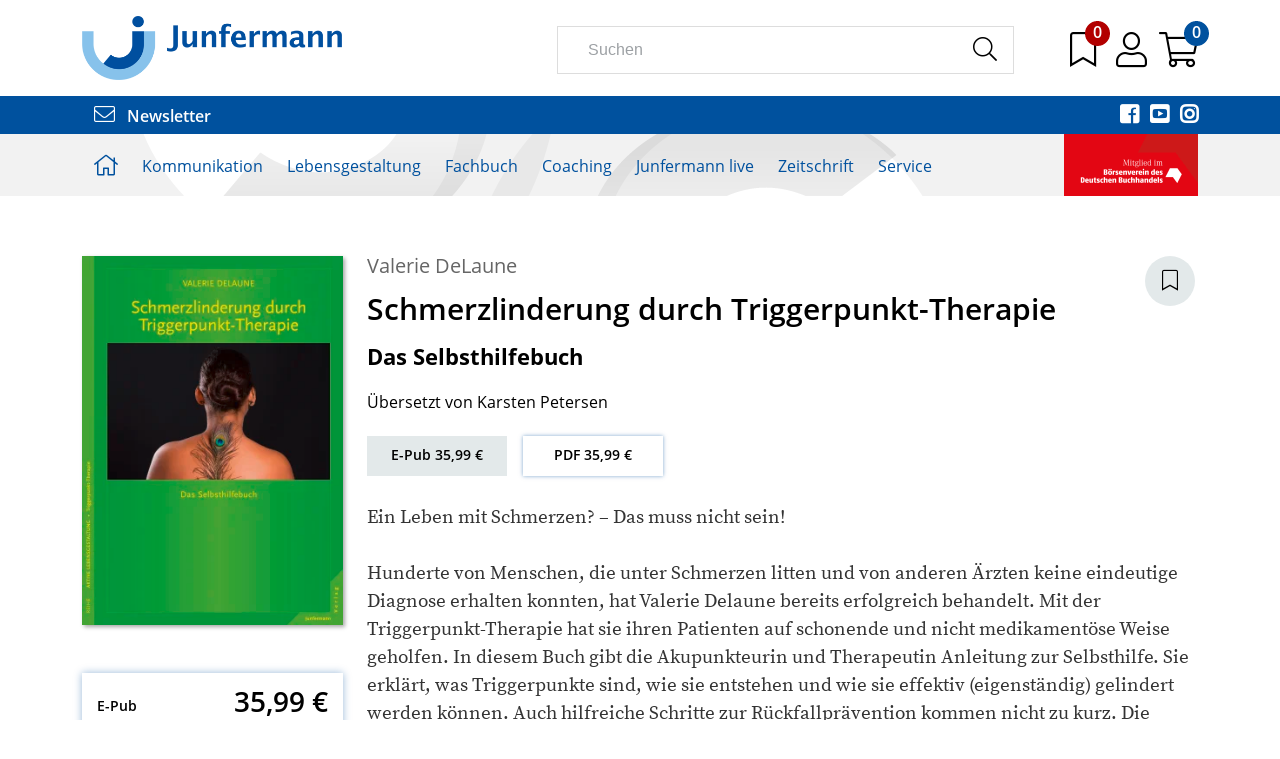

--- FILE ---
content_type: text/html;charset=UTF-8
request_url: https://www.junfermann.de/titel/schmerzlinderung-durch-triggerpunkt-therapie/313
body_size: 29954
content:
<!DOCTYPE html>
<html xmlns="http://www.w3.org/1999/xhtml" lang="de-DE">
<head>
<title>Schmerzlinderung durch Triggerpunkt-Therapie | Junfermann Verlag</title>
<meta http-equiv="Content-Type" content="text/html; charset=utf-8" />
<meta http-equiv="X-UA-Compatible" content="IE=edge" />
<meta name="description" content="Junfermann Verlag, Paderborn. Der führende Fachbuchverlag für alle Bereiche der angewandeten Psychologie." />
<meta name="keywords" content="Verlag Junfermann Verlag, Junfermann Verlag, Verlag, Verlagsprogramm, Katalog" />
<meta name="author" content="Junfermann Verlag - www.junfermann.de" />
<meta name="robots" content="all" />
<meta name="language" content="de"/>
<meta name="viewport" content="width=device-width, initial-scale=1" />
<script src="https://cookiemanager.wirth-horn.de/dist/whCookieManager.min.js"></script>
<link rel="stylesheet" type="text/css" href="https://cookiemanager.wirth-horn.de/dist/whCookieManager.min.css">
<link rel="stylesheet" href="/_css_global/dist/style.min.css?ts=205">
<link rel="shortcut icon" type="image/x-icon" href="/favicon.ico">
<link rel="canonical" href="https://www.junfermann.de/titel/schmerzlinderung-durch-triggerpunkt-therapie/313" />
<script>
var cookiemanager = new whCookieManager({
'headline':	"<p>Cookie-Einstellungen</p>\r\n",
'text':	"<p>Auf dieser Webseite kommen Tools von Drittanbietern sowie Cookies zur Anwendung. Neben der Junfermann Verlag GmbH haben auch Drittanbieter Zugang zur IP-Adresse und anderen Daten. Wir als Junfermann Verlag m&ouml;chten erkennen, wie diese Webseite von Besuchern genutzt wird, damit sie verbessert werden kann, und welche Werbung besonders erfolgreich war. Durch Best&auml;tigen des Buttons &bdquo;Akzeptieren&ldquo; stimmen Sie der Verwendung zu. &Uuml;ber den Button &bdquo;Konfigurieren&ldquo; k&ouml;nnen Sie ausw&auml;hlen, welche Cookies Sie zulassen m&ouml;chten. Weitere Informationen erhalten Sie in unserer&nbsp;<a href=\"/datenschutz/c-66\" target=\"_blank\">Datenschutzerkl&auml;rung.</a></p>\r\n",
'details_label':	'Details',
'details': "<p><strong>Notwendig</strong><br />\r\nDiese Cookies sind f&uuml;r den Betrieb der Seite unbedingt notwendig und erm&ouml;glichen beispielsweise sicherheitsrelevante Funktionalit&auml;ten. Au&szlig;erdem k&ouml;nnen wir mit dieser Art von Cookies ebenfalls erkennen, ob Sie in Ihrem Kundenkonto eingeloggt bleiben m&ouml;chten, um Ihnen unsere Dienste bei einem erneuten Besuch unseres Online-Shops schneller zur Verf&uuml;gung zu stellen.<br />\r\n<br />\r\n<strong>Statistik</strong><br />\r\nUm unser Angebot und und unseren Online-Shop weiter zu verbessern, erfassen wir anonymisierte Daten f&uuml;r Statistiken und Analysen. Mithilfe dieser Cookies k&ouml;nnen wir beispielsweise die Besucherzahlen und den Effekt bestimmter Seiten unseres Shops ermitteln und unsere Inhalte optimieren.</p>\r\n",
'show_checkboxes': false,
'categories': {
'necessary_label':	'Notwendig',
'statistics':	true,
'statistics_label':	'Statistik',
'marketing':	false,
'marketing_label':	'Marketing'
},
'buttons': {
'select_specific_label':	"Anpassen<br />\r\n",
'select_all_label':	"Akzeptieren<br />\r\n",
'decline_all_label':	'Alle ablehnen',
'show_decline_all_label':	true
}
}, function reload_page() {
window.location.reload();
}
);
</script>
<!-- Rybbit Tracking -->
<script src="https://rybbit.wirth-horn.de/api/script.js" data-site-id="e8cf8be90da1" defer></script>
<!-- Matomo Tag Manager -->
<script>
var _mtm = window._mtm = window._mtm || [];
_mtm.push({'mtm.startTime': (new Date().getTime()), 'event': 'mtm.Start'});
(function() {
var d=document, g=d.createElement('script'), s=d.getElementsByTagName('script')[0];
g.async=true; g.src='https://cdn.matomo.cloud/junfermann.matomo.cloud/container_bjnoUnD6.js'; s.parentNode.insertBefore(g,s);
})();
</script>
<script async>
console.log('Matomo Tag Manager loaded');
window._paq = window._paq || [];
window?._paq?.push(['requireCookieConsent']);
try {
const cookieValue = document.cookie
.split('; ')
.find(row => row.startsWith('whCookieManager='))
?.split('=')[1];
if (cookieValue) {
const cookieData = JSON.parse(decodeURIComponent(cookieValue));
if (cookieData.checkbox_statistics === true) {
window?._paq?.push(['rememberCookieConsentGiven']);
} else {
window?._paq?.push(['forgetCookieConsentGiven']);
}
}
} catch (error) {
console.log('Error parsing whCookieManager cookie:', error);
}
</script>
<!-- End Matomo Tag Manager -->
<script src="https://pp.payengine.de/widgetjs/payengine.widget.min.js" async />
</head>
<body itemscope itemtype="http://schema.org/WebPage">
<meta itemprop="copyrightHolder" content="Junfermann Verlag GmbH" />
<meta itemprop="copyrightYear" content="2026" />
<meta itemprop="isFamilyFriendly" content="True" />
<meta itemprop="image" content="https://www.junfermann.de/_images_global/logo.png" />
<meta itemprop="name" content="Schmerzlinderung durch Triggerpunkt-Therapie | Junfermann Verlag">
<script type="application/ld+json">
{
"@context":	"https://schema.org",
"@type": "Organization",
"url": "https://www.junfermann.de",
"logo":	"https://www.junfermann.de/_images_global/logo.png",
"sameAs": [
"https://de-de.facebook.com/junfermann/",
"https://twitter.com/junfermann?lang=de",
"https://www.youtube.com/channel/UC7pdtqwVaJcM5blRHOyyjug",
"https://www.instagram.com/junfermannverlag/?hl=de"
],
"contactPoint": [
{
"@type": "ContactPoint",
"telephone": "+495251-1344-0",
"email":	"infoteam@junfermann.de",
"contactType":	"customer service"
}
],
"address": [
{
"@type": "PostalAddress",
"streetAddress":	"Driburger Straße 24d",
"addressLocality":	"Paderborn",
"addressCountry":	"DE",
"postalCode":	"33100",
"faxNumber":	"+495251-1344-44",
"telephone":	"+495251-1344-0",
"email":	"infoteam@junfermann.de"
}
]
}
</script>
<script type="application/ld+json">
{
"@context":	"http://schema.org",
"@type":	"WebSite",
"url":	"https://www.junfermann.de/",
"potentialAction": {
"@type":	"SearchAction",
"target":	"https://www.junfermann.de/suche?s={search_term_string}",
"query-input":	"required name=search_term_string"
}
}
</script>
<noscript>
<div style="width:1200px;font-size:15px;border:solid 1px #9E153B;margin:20px auto;padding:15px;">
<strong>Javascript Deaktiviert!</strong><br />
Bitte aktivieren Sie JavaScript um alle Funktionen auf unserer Webseite nutzen zu können.
</div>
</noscript>
<div id="sidebar">
<div class="sidebar-close clearfix">
<div id="sidebar_close">
<a href="#" onclick="$('#menu_button').click(); return false;">
<i class="fal fa-times" style="font-size: 28px;"></i>
</a>
</div>
</div>
<div class="level-1">
<div class="d-flex align-items-start">
<a href="/kommunikation/c-2" class="pb-3">
Kommunikation
</a>
<button class="toggle-button ms-auto" type="button" data-toggle="collapse" data-target="#toggle_target_4" aria-expanded="false" aria-controls="toggle_target_4">
<i class="fa fa-angle-down"></i>
</button>
</div>
<div id="toggle_target_4" class="collapse">
<div class="d-flex align-items-start mb-2">
<div class="content parent pb-2 link">
<a href="/kommunikation/nlp/c-4" class="caption-container" TITLE="NLP">
<span class="caption">
NLP
</span>
</a>
</div>
</div>
<div class="d-flex align-items-start mb-2">
<div class="content parent pb-2 link">
<a href="/kommunikation/gewaltfreie-kommunikation/c-5" class="caption-container" TITLE="Gewaltfreie Kommunikation">
<span class="caption">
Gewaltfreie Kommunikation
</span>
</a>
</div>
</div>
<div class="d-flex align-items-start mb-2">
<div class="content parent pb-2 link">
<a href="/kommunikation/schule-paedagogik/c-6" class="caption-container" TITLE="Schule/Pädagogik">
<span class="caption">
Schule
</span>
</a>
</div>
</div>
<div class="d-flex align-items-start mb-2">
<div class="content parent pb-2 link">
<a href="/kommunikation/mediation/c-7" class="caption-container" TITLE="Mediation">
<span class="caption">
Mediation
</span>
</a>
</div>
</div>
<div class="d-flex align-items-start mb-2">
<div class="content parent pb-2 link">
<a href="/kommunikation/soft-skills-kompakt/c-34" class="caption-container" TITLE="Soft Skills kompakt">
<span class="caption">
Soft Skills kompakt
</span>
</a>
</div>
</div>
<div class="d-flex align-items-start mb-2">
<div class="content parent pb-2 link">
<a href="/kommunikation/transaktionsanalyse/c-8" class="caption-container" TITLE="Transaktionsanalyse">
<span class="caption">
Transaktionsanalyse
</span>
</a>
</div>
</div>
<div class="d-flex align-items-start mb-2">
<div class="content parent pb-2 link">
<a href="/kommunikation/neu/c-3" class="caption-container" TITLE="Neu">
<span class="caption">
Neu
</span>
</a>
</div>
</div>
<div class="d-flex align-items-start mb-2">
<div class="content parent pb-2 link">
<a href="/kommunikation/kartensets-kommunikation/c-203" class="caption-container" TITLE="Kartensets Kommunikation">
<span class="caption">
Kartensets
</span>
</a>
</div>
</div>
</div>
</div>
<div class="level-1">
<div class="d-flex align-items-start">
<a href="/lebensgestaltung/c-10" class="pb-3">
Lebensgestaltung
</a>
<button class="toggle-button ms-auto" type="button" data-toggle="collapse" data-target="#toggle_target_5" aria-expanded="false" aria-controls="toggle_target_5">
<i class="fa fa-angle-down"></i>
</button>
</div>
<div id="toggle_target_5" class="collapse">
<div class="d-flex align-items-start mb-2">
<div class="content parent pb-2 link">
<a href="/lebensgestaltung/familie-und-beziehungen/c-12" class="caption-container" TITLE="Familie & Beziehungen">
<span class="caption">
Familie & Beziehungen
</span>
</a>
</div>
</div>
<div class="d-flex align-items-start mb-2">
<div class="content parent pb-2 link">
<a href="/lebensgestaltung/koerper-und-gesundheit/c-13" class="caption-container" TITLE="Körper & Gesundheit">
<span class="caption">
Körper & Gesundheit
</span>
</a>
</div>
</div>
<div class="d-flex align-items-start mb-2">
<div class="content parent pb-2 link">
<a href="/lebensgestaltung/selbsthilfe/c-14" class="caption-container" TITLE="Selbsthilfe">
<span class="caption">
Selbsthilfe
</span>
</a>
</div>
</div>
<div class="d-flex align-items-start mb-2">
<div class="content parent pb-2 link">
<a href="/lebensgestaltung/bewusst-leben/c-15" class="caption-container" TITLE="Bewusst leben">
<span class="caption">
Bewusst leben
</span>
</a>
</div>
</div>
<div class="d-flex align-items-start mb-2">
<div class="content parent pb-2 link">
<a href="/lebensgestaltung/achtsamkeit-und-stressbewaeltigung/c-16" class="caption-container" TITLE="Achtsamkeit & Stressbewältigung">
<span class="caption">
Achtsamkeit & Stressbewältigung
</span>
</a>
</div>
</div>
<div class="d-flex align-items-start mb-2">
<div class="content parent pb-2 link">
<a href="/lebensgestaltung/journale-und-kalender/c-103" class="caption-container" TITLE="Journale & Kalender">
<span class="caption">
Journale & Kalender
</span>
</a>
</div>
</div>
<div class="d-flex align-items-start mb-2">
<div class="content parent pb-2 link">
<a href="/lebensgestaltung/neu/c-11" class="caption-container" TITLE="Neu">
<span class="caption">
Neu
</span>
</a>
</div>
</div>
<div class="d-flex align-items-start mb-2">
<div class="content parent pb-2 link">
<a href="/lebensgestaltung/kartensets-lebensgestaltung/c-204" class="caption-container" TITLE="Kartensets Lebensgestaltung">
<span class="caption">
Kompetenz!Boxen und Kartensets
</span>
</a>
</div>
</div>
<div class="d-flex align-items-start mb-2">
<div class="content parent pb-2 link">
<a href="/junfermann-live/audiobooks/c-17" class="caption-container" TITLE="Audiobooks">
<span class="caption">
Audiobooks
</span>
</a>
</div>
</div>
<div class="d-flex align-items-start mb-2">
<div class="content parent pb-2 link">
<a href="/lebensgestaltung/geschenkbuecher/c-129" class="caption-container" TITLE="Geschenkbücher">
<span class="caption">
Geschenkbücher
</span>
</a>
</div>
</div>
</div>
</div>
<div class="level-1">
<div class="d-flex align-items-start">
<a href="/fachbuch/c-20" class="pb-3">
Fachbuch
</a>
<button class="toggle-button ms-auto" type="button" data-toggle="collapse" data-target="#toggle_target_6" aria-expanded="false" aria-controls="toggle_target_6">
<i class="fa fa-angle-down"></i>
</button>
</div>
<div id="toggle_target_6" class="collapse">
<div class="d-flex align-items-start mb-2">
<div class="content parent pb-2 link">
<a href="/fachbuch/trauma/c-21" class="caption-container" TITLE="Trauma">
<span class="caption">
Trauma
</span>
</a>
</div>
</div>
<div class="d-flex align-items-start mb-2">
<div class="content parent pb-2 link">
<a href="/fachbuch/verhaltenstherapie/c-22" class="caption-container" TITLE="Verhaltenstherapie">
<span class="caption">
Verhaltenstherapie
</span>
</a>
</div>
</div>
<div class="d-flex align-items-start mb-2">
<div class="content parent pb-2 link">
<a href="/fachbuch/hypnose-und-hypnotherapie/c-23" class="caption-container" TITLE="Hypnose & Hypnotherapie">
<span class="caption">
Hypnose & Hypnotherapie 
</span>
</a>
</div>
</div>
<div class="d-flex align-items-start mb-2">
<div class="content parent pb-2 link">
<a href="/fachbuch/familien-und-paartherapie/c-24" class="caption-container" TITLE="Familien- und Paartherapie">
<span class="caption">
Familien-/Paartherapie
</span>
</a>
</div>
</div>
<div class="d-flex align-items-start mb-2">
<div class="content parent pb-2 link">
<a href="/fachbuch/angewandte-psychologie/c-25" class="caption-container" TITLE="Angewandte Psychologie">
<span class="caption">
Angewandte Psychologie
</span>
</a>
</div>
</div>
<div class="d-flex align-items-start mb-2">
<div class="content parent pb-2 link">
<a href="/fachbuch/therapeutische-skills-kompakt/c-26" class="caption-container" TITLE="Therapeutische Skills kompakt">
<span class="caption">
Therapeutische Skills kompakt
</span>
</a>
</div>
</div>
<div class="d-flex align-items-start mb-2">
<div class="content parent pb-2 link">
<a href="/fachbuch/neu/c-63" class="caption-container" TITLE="Neu">
<span class="caption">
Neu
</span>
</a>
</div>
</div>
<div class="d-flex align-items-start mb-2">
<div class="content parent pb-2 link">
<a href="/fachbuch/kartensets-fuer-therapie-und-beratung/c-205" class="caption-container" TITLE="Kartensets für Therapie und Beratung">
<span class="caption">
Kompetenz!Boxen und Kartensets
</span>
</a>
</div>
</div>
</div>
</div>
<div class="level-1">
<div class="d-flex align-items-start">
<a href="/coaching/c-28" class="pb-3">
Coaching
</a>
<button class="toggle-button ms-auto" type="button" data-toggle="collapse" data-target="#toggle_target_11" aria-expanded="false" aria-controls="toggle_target_11">
<i class="fa fa-angle-down"></i>
</button>
</div>
<div id="toggle_target_11" class="collapse">
<div class="d-flex align-items-start mb-2">
<div class="content parent pb-2 link">
<a href="/coaching/coaching/c-30" class="caption-container" TITLE="Coaching">
<span class="caption">
Coaching
</span>
</a>
</div>
</div>
<div class="d-flex align-items-start mb-2">
<div class="content parent pb-2 link">
<a href="/coaching/management/c-31" class="caption-container" TITLE="Management">
<span class="caption">
Management
</span>
</a>
</div>
</div>
<div class="d-flex align-items-start mb-2">
<div class="content parent pb-2 link">
<a href="/coaching/selbstcoaching/c-32" class="caption-container" TITLE="Selbstcoaching">
<span class="caption">
Selbstcoaching
</span>
</a>
</div>
</div>
<div class="d-flex align-items-start mb-2">
<div class="content parent pb-2 link">
<a href="/coaching/coaching-skills-kompakt/c-33" class="caption-container" TITLE="Coaching Skills kompakt">
<span class="caption">
Coaching Skills kompakt
</span>
</a>
</div>
</div>
<div class="d-flex align-items-start mb-2">
<div class="content parent pb-2 link">
<a href="/coaching/neu/c-29" class="caption-container" TITLE="Neu">
<span class="caption">
Neu
</span>
</a>
</div>
</div>
<div class="d-flex align-items-start mb-2">
<div class="content parent pb-2 link">
<a href="/coaching/kartensets-coaching-und-beratung/c-206" class="caption-container" TITLE="Kartensets Coaching und Beratung">
<span class="caption">
Kompetenz!Boxen und Kartensets
</span>
</a>
</div>
</div>
</div>
</div>
<div class="level-1">
<div class="d-flex align-items-start">
<a href="/junfermann-live/c-107" class="pb-3">
Junfermann live
</a>
<button class="toggle-button ms-auto" type="button" data-toggle="collapse" data-target="#toggle_target_134" aria-expanded="false" aria-controls="toggle_target_134">
<i class="fa fa-angle-down"></i>
</button>
</div>
<div id="toggle_target_134" class="collapse">
<div class="d-flex align-items-start mb-2">
<div class="teaser parent pb-2 link">
<a href="https://www.junfermann.de/audiobooks/c-17" class="caption-container" TITLE="Audiobooks">
<img src="https://res.cloudinary.com/pim-red/image/upload/q_auto,f_auto,w_270,q_auto,f_auto,w_270,q_auto,f_auto,w_300/v1604479968/junfermann/teaser/Teaser_Audiobooks_fafzgh.png" alt="Audiobooks" />
<span class="caption">
Audiobooks
</span>
</a>
</div>
</div>
<div class="d-flex align-items-start mb-2">
<div class="teaser parent pb-2 link">
<a href="https://www.junfermann.de/e-books/c-114" class="caption-container" TITLE="E-Books">
<img src="https://res.cloudinary.com/pim-red/image/upload/q_auto,f_auto,w_270,q_auto,f_auto,w_270,q_auto,f_auto,w_300/v1604480028/junfermann/teaser/Teaser_Ebooks_et32am.png" alt="E-Books" />
<span class="caption">
E-Books
</span>
</a>
</div>
</div>
<div class="d-flex align-items-start mb-2">
<div class="teaser parent pb-2 link">
<a href="https://www.junfermann.de/junfermann-live-die-online-seminare/c-113" class="caption-container" TITLE="Online-Seminare">
<img src="https://res.cloudinary.com/pim-red/image/upload/q_auto,f_auto,w_270,q_auto,f_auto,w_270,q_auto,f_auto,w_300/v1604479987/junfermann/teaser/Teaser_OnlineSeminare_hyom8n.png" alt="Online-Seminare" />
<span class="caption">
Online-Seminare
</span>
</a>
</div>
</div>
<div class="d-flex align-items-start mb-2">
<div class="content parent pb-2 link">
<a href="/junfermann-live/autor-innen-im-video/c-128" class="caption-container" TITLE="Autor*innen im Video">
<span class="caption">
Autor:innen im Video
</span>
</a>
</div>
</div>
<div class="d-flex align-items-start mb-2">
<div class="content parent pb-2 link">
<a href="/junfermann-live/online-events/c-145" class="caption-container" TITLE="Online-Events">
<span class="caption">
Online-Events
</span>
</a>
</div>
</div>
<div class="d-flex align-items-start mb-2">
<div class="content parent pb-2 link">
<a href="/junfermann-live/onlinekongresse/c-144" class="caption-container" TITLE="Onlinekongresse">
<span class="caption">
Online-Kongresse
</span>
</a>
</div>
</div>
<div class="d-flex align-items-start mb-2">
<div class="content parent pb-2 link">
<a href="/junfermann-live-onlinekongresse/gfk-kongressbeitraege/c-189" class="caption-container" TITLE="GFK-Kongressbeiträge">
<span class="caption">
Kongressbeiträge
</span>
</a>
</div>
</div>
<div class="d-flex align-items-start mb-2">
<div class="content parent pb-2 link">
<a href="/junfermann-live/podcast-apropos-psychologie/c-111" class="caption-container" TITLE="Podcast Apropos Psychologie">
<span class="caption">
Podcast „Apropos Psychologie!"
</span>
</a>
</div>
</div>
</div>
</div>
<div class="level-1">
<div class="d-flex align-items-start">
<a href="/zeitschrift/c-37" class="pb-3">
Zeitschrift
</a>
<button class="toggle-button ms-auto" type="button" data-toggle="collapse" data-target="#toggle_target_12" aria-expanded="false" aria-controls="toggle_target_12">
<i class="fa fa-angle-down"></i>
</button>
</div>
<div id="toggle_target_12" class="collapse">
<div class="d-flex align-items-start mb-2">
<div class="content parent pb-2 link">
<a href="/zeitschrift/praxis-kommunikation/c-39" class="caption-container" TITLE="Praxis Kommunikation">
<span class="caption">
Praxis Kommunikation
</span>
</a>
</div>
</div>
<div class="d-flex align-items-start mb-2">
<div class="content parent pb-2 link">
<a href="/zeitschrift-praxis-kommunikation/themenvorschau/c-81" class="caption-container" TITLE="Themenvorschau">
<span class="caption">
Themenvorschau
</span>
</a>
</div>
</div>
<div class="d-flex align-items-start mb-2">
<div class="content parent pb-2 link">
<a href="/zeitschrift-praxis-kommunikation/heftvorschau/c-75" class="caption-container" TITLE="Heftvorschau">
<span class="caption">
Heftvorschau
</span>
</a>
</div>
</div>
<div class="d-flex align-items-start mb-2">
<div class="extra_link parent pb-2 link">
<a href="/zeitschrift/abo/praxis/1327" class="caption-container" TITLE="">
<span class="caption">
Abonnement
</span>
</a>
</div>
</div>
<div class="d-flex align-items-start mb-2">
<div class="content parent pb-2 link">
<a href="/zeitschrift-praxis-kommunikation/abo-praemien/c-78" class="caption-container" TITLE="Abo-Prämien">
<span class="caption">
Abo-Prämien
</span>
</a>
</div>
</div>
<div class="d-flex align-items-start mb-2">
<div class="content parent pb-2 link">
<a href="/zeitschrift-praxis-kommunikation/mediadaten/c-47" class="caption-container" TITLE="Mediadaten">
<span class="caption">
Mediadaten
</span>
</a>
</div>
</div>
<div class="d-flex align-items-start mb-2">
<div class="content parent pb-2 link">
<a href="/zeitschrift-praxis-kommunikation/lieferbare-ausgaben/c-96" class="caption-container" TITLE="Lieferbare Ausgaben">
<span class="caption">
Lieferbare Ausgaben
</span>
</a>
</div>
</div>
<div class="d-flex align-items-start mb-2">
<div class="extra_link parent pb-2 link">
<a href="https://www.junfermann.de/pk-gratisausgabe/c-101" target="_blank" class="caption-container" TITLE="">
<span class="caption">
Gratis-Ausgabe online
</span>
</a>
</div>
</div>
<div class="d-flex align-items-start mb-2">
<div class="teaser parent pb-2 link">
<a href="https://www.junfermann.de/zeitschrift/praxis-kommunikation-6-2025-br-einzelheft/1950" target="_blank" class="caption-container" TITLE="Titelseite des Magazins PRAXIS KOMMUNIKATION, Ausgabe 6/2025. Hauptthema: „Neid – Erkundung eines Gefühls“. Weitere Artikel zu Dankbarkeit, Weg zur Ganzheit (Interview mit Connirea Andreas) und Schwebedialoge als Format.">
<img src="https://res.cloudinary.com/pim-red/image/upload/q_auto,f_auto,w_270,q_auto,f_auto,w_270,q_auto,f_auto,w_300/v1765967161/junfermann/teaser/PK_062025_Cover_gvfg3j.jpg" alt="Aktuelle Ausgabe" />
<span class="caption">
Aktuelle Ausgabe
</span>
</a>
</div>
</div>
</div>
</div>
<div class="level-1">
<div class="d-flex align-items-start">
<a href="/service/c-50" class="pb-3">
Service
</a>
<button class="toggle-button ms-auto" type="button" data-toggle="collapse" data-target="#toggle_target_13" aria-expanded="false" aria-controls="toggle_target_13">
<i class="fa fa-angle-down"></i>
</button>
</div>
<div id="toggle_target_13" class="collapse">
<div class="d-flex align-items-start mb-2">
<div class="extra_link parent pb-2 link">
<a href="/newsletter" class="caption-container" TITLE="">
<span class="caption">
Newsletter bestellen
</span>
</a>
</div>
</div>
<div class="d-flex align-items-start mb-2">
<div class="content parent pb-2 link">
<a href="/service/vorschau/c-52" class="caption-container" TITLE="Vorschau">
<span class="caption">
Vorschau
</span>
</a>
</div>
</div>
<div class="d-flex align-items-start mb-2">
<div class="content parent pb-2 link">
<a href="/service/kontakt/c-53" class="caption-container" TITLE="Kontakt">
<span class="caption">
Kontakt
</span>
</a>
</div>
</div>
<div class="d-flex align-items-start mb-2">
<div class="content parent pb-2 link">
<a href="/service/ueber-uns/c-56" class="caption-container" TITLE="Über uns">
<span class="caption">
Über uns
</span>
</a>
</div>
</div>
<div class="d-flex align-items-start mb-2">
<div class="content parent pb-2 link">
<a href="/service/unser-programmbeirat/c-409" class="caption-container" TITLE="Unser Programmbeirat">
<span class="caption">
Unser Programmbeirat
</span>
</a>
</div>
</div>
<div class="d-flex align-items-start mb-2">
<div class="content parent pb-2 link">
<a href="/service/handel/c-57" class="caption-container" TITLE="Handel">
<span class="caption">
Handel
</span>
</a>
</div>
</div>
<div class="d-flex align-items-start mb-2">
<div class="content parent pb-2 link">
<a href="/service/presse/c-58" class="caption-container" TITLE="Presse">
<span class="caption">
Presse
</span>
</a>
</div>
</div>
<div class="d-flex align-items-start mb-2">
<div class="extra_link parent pb-2 link">
<a href="/kongresskalender/c-104" class="caption-container" TITLE="">
<span class="caption">
Kongresskalender
</span>
</a>
</div>
</div>
<div class="d-flex align-items-start mb-2">
<div class="content parent pb-2 link">
<a href="/service/autor-in-werden/c-59" class="caption-container" TITLE="Autor:in werden">
<span class="caption">
Autor*in werden
</span>
</a>
</div>
</div>
<div class="d-flex align-items-start mb-2">
<div class="content parent pb-2 link">
<a href="/service/rechte-und-lizenzen/c-60" class="caption-container" TITLE="Rechte & Lizenzen">
<span class="caption">
Rechte & Lizenzen
</span>
</a>
</div>
</div>
<div class="d-flex align-items-start mb-2">
<div class="content parent pb-2 link">
<a href="/service/affiliate-programm/c-61" class="caption-container" TITLE="Affiliate-Programm">
<span class="caption">
Affiliate-Programm
</span>
</a>
</div>
</div>
<div class="d-flex align-items-start mb-2">
<div class="content parent pb-2 link">
<a href="/service/virtuelle-buechertische/c-105" class="caption-container" TITLE="Virtuelle Büchertische">
<span class="caption">
Virtuelle Büchertische
</span>
</a>
</div>
</div>
<div class="d-flex align-items-start mb-2">
<div class="content parent pb-2 link">
<a href="/service/gebrauchte-buecher/c-62" class="caption-container" TITLE="Gebrauchte Bücher">
<span class="caption">
Gebrauchte Bücher
</span>
</a>
</div>
</div>
<div class="d-flex align-items-start mb-2">
<div class="content parent pb-2 link">
<a href="/service/aktion-sparbuecher/c-93" class="caption-container" TITLE="Aktion Sparbücher">
<span class="caption">
Aktion Sparbücher
</span>
</a>
</div>
</div>
<div class="d-flex align-items-start mb-2">
<div class="extra_link parent pb-2 link">
<a href="/online-angebote-unserer-autoren-und-partner/c-100" class="caption-container" TITLE="">
<span class="caption">
Online-Angebote
</span>
</a>
</div>
</div>
<div class="d-flex align-items-start mb-2">
<div class="content parent pb-2 link">
<a href="/service/faq/c-118" class="caption-container" TITLE="FAQ">
<span class="caption">
FAQ
</span>
</a>
</div>
</div>
<div class="d-flex align-items-start mb-2">
<div class="content parent pb-2 link">
<a href="/service/lieferkette/c-200" class="caption-container" TITLE="Lieferkette">
<span class="caption">
Lieferkette
</span>
</a>
</div>
</div>
<div class="d-flex align-items-start mb-2">
<div class="content parent pb-2 link">
<a href="/service/stellenausschreibungen/c-239" class="caption-container" TITLE="Stellenausschreibungen">
<span class="caption">
Stellenausschreibungen
</span>
</a>
</div>
</div>
</div>
</div>
<div id="sidebar_user_links">
<a href="/warenkorb/konto" title="Zum Login">
<div class="level-1 user-link">
<i class="fal fa-user"></i>
Login
</div>
</a>
<a href="/warenkorb/index" title="Zum Warenkorb">
<div class="level-1 user-link">
<i class="fal fa-shopping-cart"></i>
Warenkorb
</div>
</a>
</div>
</div><!-- #sidebar -->
<div id="page">
<header id="header">
<div class="container py-3">
<div class="row">
<div class="col-sm-4 col-md-5 col-lg-5">
<a href="/" title="Startseite">
<img src="/_images_global/logo_2020.png" alt="Junfermann Verlag" style="max-width: 260px;" />
</a>
</div>
<div class="col-sm-8 col-md-7 col-lg-7">
<div class="row g-0">
<div class="col-9 d-none d-md-none d-lg-block">
<div class="header-icon me-4" id="search_input_box">
<form class="search-form" action="/suche" method="get" accept-charset="utf-8">
<div class="typeahead__container">
<div class="typeahead__field">
<span class="typeahead__query">
<input type="text" name="s" class="form-control search-field" placeholder="Suchen" autocomplete="off" required="required" />
</span>
<span class="typeahead__button">
<button type="submit" class="search-icon" title="Suchen">
<i class="fal fa-search"></i>
</button>
</span>
</div>
</div>
</form>
</div>
</div>
<div class="col-12 col-lg-3 header-icons">
<span class="header-icon d-inline-block d-lg-none me-3">
<a href="" title="Suchen" onclick="toggle_search(); return false;">
<i class="fal fa-search"></i>
</a>
</span>
<span class="header-icon me-3 merkzettel-icon">
<a href="/merkzettel" title="zum Merkzettel">
<i class="fal fa-bookmark"></i>
</a>
<span id="merkzettel-counter-nav" class="merkzettel-counter">
0
</span>
</span>
<span class="header-icon me-2">
<a href="/warenkorb/konto" title="zum Konto">
<i class="fal fa-user"></i>
</a>
</span>
<span class="header-icon me-3 me-lg-0 merkzettel-icon">
<a onclick="update_wakobox_and_show(); return false;" href="" title="Warenkorb anzeigen">
<i class="fal fa-shopping-cart"></i>
</a>
<span id="wako-count" class="merkzettel-counter wako-counter">
0
</span>
</span>
<span class="header-icon d-inline-block d-lg-none">
<a id="menu_button" href="/" title="Menü" onclick="init_sidebar(); return false;">
<i class="fal fa-bars"></i>
</a>
</span>
</div>
</div>
</div>
</div>
</div>
<div class="newsletter-social-media-wrapper py-2">
<div class="container social-media-icons">
<div class="float-start left-part">
<a href="/newsletter" title="Newsletter abonnieren">
<i class="fal fa-envelope me-2"></i> Newsletter
</a>
</div>
<div class="float-end">
<a href="https://de-de.facebook.com/junfermann/" title="Facebook" class="me-2" rel="external">
<i class="fab fa-facebook-square"></i>
</a>
<a href="https://www.youtube.com/channel/UC7pdtqwVaJcM5blRHOyyjug" title="Youtube" class="me-2" rel="external">
<i class="fab fa-youtube-square"></i>
</a>
<a href="https://www.instagram.com/junfermannverlag/?hl=de" title="Instagram" rel="external">
<i class="fab fa-instagram"></i>
</a>
</div>
<div class="clearfix"></div>
</div>
</div>
<div class="container d-block d-lg-none">
<div class="row">
<div class="search-input-mobile col-12" id="mobile_search_input_box">
<form class="search-form" action="/suche" method="get" accept-charset="utf-8">
<div class="typeahead__container">
<div class="typeahead__field">
<span class="typeahead__query">
<input type="text" name="s" class="form-control search-field" placeholder="Suchen" autocomplete="off" required="required" />
</span>
<span class="typeahead__button">
<button type="submit" class="search-icon" title="Suchen">
<i class="fal fa-search"></i>
</button>
</span>
</div>
</div>
</form>
</div>
</div>
</div>
<div id="header_main_navigation">
<div class="container">
<div class="row">
<div class="main-navi-container col-sm-12">
<ul class="main-navi clearfix">
<li class="menu-to-hover">
<a href="/" title="Startseite">
<i class="fal fa-home"></i>
</a>
</li>
<li class="menu-to-hover" id="header_menu_4">
<a data-overlay="4" href="/kommunikation/c-2" class="header-navigation-menu" onclick="get_menu_root_id(4)">
Kommunikation
</a>
</li>
<li class="menu-to-hover" id="header_menu_5">
<a data-overlay="5" href="/lebensgestaltung/c-10" class="header-navigation-menu" onclick="get_menu_root_id(5)">
Lebensgestaltung
</a>
</li>
<li class="menu-to-hover" id="header_menu_6">
<a data-overlay="6" href="/fachbuch/c-20" class="header-navigation-menu" onclick="get_menu_root_id(6)">
Fachbuch
</a>
</li>
<li class="menu-to-hover" id="header_menu_11">
<a data-overlay="11" href="/coaching/c-28" class="header-navigation-menu" onclick="get_menu_root_id(11)">
Coaching
</a>
</li>
<li class="menu-to-hover" id="header_menu_134">
<a data-overlay="134" href="/junfermann-live/c-107" class="header-navigation-menu" onclick="get_menu_root_id(134)">
Junfermann live
</a>
</li>
<li class="menu-to-hover" id="header_menu_12">
<a data-overlay="12" href="/zeitschrift/c-37" class="header-navigation-menu" onclick="get_menu_root_id(12)">
Zeitschrift
</a>
</li>
<li class="menu-to-hover" id="header_menu_13">
<a data-overlay="13" href="/service/c-50" class="header-navigation-menu" onclick="get_menu_root_id(13)">
Service
</a>
</li>
<li id="boev-banner" class="d-none">
<a class="boev-link" href="https://www.boersenverein.de/" title="Mitglied im Deutschen Börsenverein des Buchhandels" rel="external noopener" target="_blank">
<img src="https://res.cloudinary.com/pim-red/image/upload/h_62,f_auto,q_auto/v1621946844/junfermann/Mitglied_im_Boev.png" alt="Mitglied im Deutschen Börsenverein des Buchhandels">
</a>
</li>
</ul>
<div class="position-relative">
<div id="header_navigation_overlay_4" class="header-navigation-overlay" style="display: none;">
<div class="container">
<div class="row">
<div class="header-menu-column col-3">
<ul class="header-menu-ul">
<li class="content link">
<a href="/kommunikation/nlp/c-4" class="parent caption-container" TITLE="NLP" onclick="get_menu_root_id(4)">
NLP
</a>
</li>
<li class="content link">
<a href="/kommunikation/gewaltfreie-kommunikation/c-5" class="parent caption-container" TITLE="Gewaltfreie Kommunikation" onclick="get_menu_root_id(4)">
Gewaltfreie Kommunikation
</a>
</li>
<li class="content link">
<a href="/kommunikation/schule-paedagogik/c-6" class="parent caption-container" TITLE="Schule/Pädagogik" onclick="get_menu_root_id(4)">
Schule
</a>
</li>
<li class="content link">
<a href="/kommunikation/mediation/c-7" class="parent caption-container" TITLE="Mediation" onclick="get_menu_root_id(4)">
Mediation
</a>
</li>
<li class="content link">
<a href="/kommunikation/soft-skills-kompakt/c-34" class="parent caption-container" TITLE="Soft Skills kompakt" onclick="get_menu_root_id(4)">
Soft Skills kompakt
</a>
</li>
<li class="content link">
<a href="/kommunikation/transaktionsanalyse/c-8" class="parent caption-container" TITLE="Transaktionsanalyse" onclick="get_menu_root_id(4)">
Transaktionsanalyse
</a>
</li>
</ul>
</div>
<div class="header-menu-column col-3">
<ul class="header-menu-ul">
<li class="content link">
<a href="/kommunikation/neu/c-3" class="parent caption-container" TITLE="Neu" onclick="get_menu_root_id(4)">
Neu
</a>
</li>
<li class="content link">
<a href="/kommunikation/kartensets-kommunikation/c-203" class="parent caption-container" TITLE="Kartensets Kommunikation" onclick="get_menu_root_id(4)">
Kartensets
</a>
</li>
</ul>
</div>
<div class="header-menu-column col-3">
<ul class="header-menu-ul">
<li class="teaser link">
<a href="https://www.junfermann.de/online-seminar-gewaltfreie-kommunikation-und-mimikresonanz/c-287" class="parent caption-container" TITLE="Online-Seminar: Gewaltfreie Kommunikation und Mimikresonanz®" onclick="get_menu_root_id(4)">
<img src="https://res.cloudinary.com/pim-red/image/upload/q_auto,f_auto,w_270/v1725437316/junfermann/teaser/Kommunikation1_krppsy.png" alt="Teaser 1" />
</a>
</li>
</ul>
</div>
<div class="header-menu-column col-3">
<ul class="header-menu-ul">
<li class="teaser link">
<a href="https://www.junfermann.de/titel/gewinnende-gespraechsfuehrung-durch-achtsame-sprache/1755" class="parent caption-container" TITLE="Gewinnende Gesprächsführung durch achtsame Sprache " onclick="get_menu_root_id(4)">
<img src="https://res.cloudinary.com/pim-red/image/upload/q_auto,f_auto,w_270/v1725437386/junfermann/teaser/Kommunikation_2_l7r8nj.png" alt="Teaser 2" />
</a>
</li>
</ul>
</div>
</div>
</div>
</div>
<div id="header_navigation_overlay_5" class="header-navigation-overlay" style="display: none;">
<div class="container">
<div class="row">
<div class="header-menu-column col-3">
<ul class="header-menu-ul">
<li class="content link">
<a href="/lebensgestaltung/familie-und-beziehungen/c-12" class="parent caption-container" TITLE="Familie & Beziehungen" onclick="get_menu_root_id(5)">
Familie & Beziehungen
</a>
</li>
<li class="content link">
<a href="/lebensgestaltung/koerper-und-gesundheit/c-13" class="parent caption-container" TITLE="Körper & Gesundheit" onclick="get_menu_root_id(5)">
Körper & Gesundheit
</a>
</li>
<li class="content link">
<a href="/lebensgestaltung/selbsthilfe/c-14" class="parent caption-container" TITLE="Selbsthilfe" onclick="get_menu_root_id(5)">
Selbsthilfe
</a>
</li>
<li class="content link">
<a href="/lebensgestaltung/bewusst-leben/c-15" class="parent caption-container" TITLE="Bewusst leben" onclick="get_menu_root_id(5)">
Bewusst leben
</a>
</li>
<li class="content link">
<a href="/lebensgestaltung/achtsamkeit-und-stressbewaeltigung/c-16" class="parent caption-container" TITLE="Achtsamkeit & Stressbewältigung" onclick="get_menu_root_id(5)">
Achtsamkeit & Stressbewältigung
</a>
</li>
<li class="content link">
<a href="/lebensgestaltung/journale-und-kalender/c-103" class="parent caption-container" TITLE="Journale & Kalender" onclick="get_menu_root_id(5)">
Journale & Kalender
</a>
</li>
</ul>
</div>
<div class="header-menu-column col-3">
<ul class="header-menu-ul">
<li class="content link">
<a href="/lebensgestaltung/neu/c-11" class="parent caption-container" TITLE="Neu" onclick="get_menu_root_id(5)">
Neu
</a>
</li>
<li class="content link">
<a href="/lebensgestaltung/kartensets-lebensgestaltung/c-204" class="parent caption-container" TITLE="Kartensets Lebensgestaltung" onclick="get_menu_root_id(5)">
Kompetenz!Boxen und Kartensets
</a>
</li>
<li class="content link">
<a href="/junfermann-live/audiobooks/c-17" class="parent caption-container" TITLE="Audiobooks" onclick="get_menu_root_id(5)">
Audiobooks
</a>
</li>
<li class="content link">
<a href="/lebensgestaltung/geschenkbuecher/c-129" class="parent caption-container" TITLE="Geschenkbücher" onclick="get_menu_root_id(5)">
Geschenkbücher
</a>
</li>
</ul>
</div>
<div class="header-menu-column col-3">
<ul class="header-menu-ul">
<li class="teaser link">
<a href="https://www.junfermann.de/journale-und-kalender/c-103" class="parent caption-container" TITLE="Journale & Kalender" onclick="get_menu_root_id(5)">
<img src="https://res.cloudinary.com/pim-red/image/upload/q_auto,f_auto,w_270/v1590747799/junfermann/teaser/Teaser_Journale_wyqm3v.jpg" alt="Teaser 1" />
</a>
</li>
</ul>
</div>
<div class="header-menu-column col-3">
<ul class="header-menu-ul">
<li class="teaser link">
<a href="https://www.junfermann.de/online-seminar-gemeinsam-wachsen/c-412" class="parent caption-container" TITLE="Laptop auf Sofa mit „NEU“-Label. Text: „Das Beziehungskompetenz-Training für Paare – Die PartnerSchule Dr. Rudolf Sanders®“." onclick="get_menu_root_id(5)">
<img src="https://res.cloudinary.com/pim-red/image/upload/q_auto,f_auto,w_270/v1757690339/junfermann/teaser/Teaser_Sanders_w4cnu7.png" alt="Teaser 2" />
</a>
</li>
</ul>
</div>
</div>
</div>
</div>
<div id="header_navigation_overlay_6" class="header-navigation-overlay" style="display: none;">
<div class="container">
<div class="row">
<div class="header-menu-column col-3">
<ul class="header-menu-ul">
<li class="content link">
<a href="/fachbuch/trauma/c-21" class="parent caption-container" TITLE="Trauma" onclick="get_menu_root_id(6)">
Trauma
</a>
</li>
<li class="content link">
<a href="/fachbuch/verhaltenstherapie/c-22" class="parent caption-container" TITLE="Verhaltenstherapie" onclick="get_menu_root_id(6)">
Verhaltenstherapie
</a>
</li>
<li class="content link">
<a href="/fachbuch/hypnose-und-hypnotherapie/c-23" class="parent caption-container" TITLE="Hypnose & Hypnotherapie" onclick="get_menu_root_id(6)">
Hypnose & Hypnotherapie 
</a>
</li>
<li class="content link">
<a href="/fachbuch/familien-und-paartherapie/c-24" class="parent caption-container" TITLE="Familien- und Paartherapie" onclick="get_menu_root_id(6)">
Familien-/Paartherapie
</a>
</li>
<li class="content link">
<a href="/fachbuch/angewandte-psychologie/c-25" class="parent caption-container" TITLE="Angewandte Psychologie" onclick="get_menu_root_id(6)">
Angewandte Psychologie
</a>
</li>
<li class="content link">
<a href="/fachbuch/therapeutische-skills-kompakt/c-26" class="parent caption-container" TITLE="Therapeutische Skills kompakt" onclick="get_menu_root_id(6)">
Therapeutische Skills kompakt
</a>
</li>
</ul>
</div>
<div class="header-menu-column col-3">
<ul class="header-menu-ul">
<li class="content link">
<a href="/fachbuch/neu/c-63" class="parent caption-container" TITLE="Neu" onclick="get_menu_root_id(6)">
Neu
</a>
</li>
<li class="content link">
<a href="/fachbuch/kartensets-fuer-therapie-und-beratung/c-205" class="parent caption-container" TITLE="Kartensets für Therapie und Beratung" onclick="get_menu_root_id(6)">
Kompetenz!Boxen und Kartensets
</a>
</li>
</ul>
</div>
<div class="header-menu-column col-3">
<ul class="header-menu-ul">
<li class="teaser link">
<a href="https://www.junfermann.de/online-seminar-rebit/c-207" class="parent caption-container" TITLE="Online-Seminar: Resilienz- und bindungsorientierte Traumatherapie (RebiT®)" onclick="get_menu_root_id(6)">
<img src="https://res.cloudinary.com/pim-red/image/upload/q_auto,f_auto,w_270/v1725437504/junfermann/teaser/Fachbuch2_sarjqj.png" alt="Teaser 1" />
</a>
</li>
</ul>
</div>
<div class="header-menu-column col-3">
<ul class="header-menu-ul">
<li class="teaser link">
<a href="https://www.junfermann.de/online-events/c-145" class="parent caption-container" TITLE="Über die Live-Webinare auf PlanetPsy" onclick="get_menu_root_id(6)">
<img src="https://res.cloudinary.com/pim-red/image/upload/q_auto,f_auto,w_270/v1741956355/junfermann/teaser/Teaser_Live-Webinare_rjzzez.png" alt="Teaser 2" />
</a>
</li>
</ul>
</div>
</div>
</div>
</div>
<div id="header_navigation_overlay_11" class="header-navigation-overlay" style="display: none;">
<div class="container">
<div class="row">
<div class="header-menu-column col-3">
<ul class="header-menu-ul">
<li class="content link">
<a href="/coaching/coaching/c-30" class="parent caption-container" TITLE="Coaching" onclick="get_menu_root_id(11)">
Coaching
</a>
</li>
<li class="content link">
<a href="/coaching/management/c-31" class="parent caption-container" TITLE="Management" onclick="get_menu_root_id(11)">
Management
</a>
</li>
<li class="content link">
<a href="/coaching/selbstcoaching/c-32" class="parent caption-container" TITLE="Selbstcoaching" onclick="get_menu_root_id(11)">
Selbstcoaching
</a>
</li>
<li class="content link">
<a href="/coaching/coaching-skills-kompakt/c-33" class="parent caption-container" TITLE="Coaching Skills kompakt" onclick="get_menu_root_id(11)">
Coaching Skills kompakt
</a>
</li>
</ul>
</div>
<div class="header-menu-column col-3">
<ul class="header-menu-ul">
<li class="content link">
<a href="/coaching/neu/c-29" class="parent caption-container" TITLE="Neu" onclick="get_menu_root_id(11)">
Neu
</a>
</li>
<li class="content link">
<a href="/coaching/kartensets-coaching-und-beratung/c-206" class="parent caption-container" TITLE="Kartensets Coaching und Beratung" onclick="get_menu_root_id(11)">
Kompetenz!Boxen und Kartensets
</a>
</li>
</ul>
</div>
<div class="header-menu-column col-3">
<ul class="header-menu-ul">
<li class="teaser link">
<a href="https://www.junfermann.de/titel/flipbox/1479" class="parent caption-container" TITLE=" FlipBox: Mit professionellen Flipcharts Lern- und Dialogprozesse unterstützen" onclick="get_menu_root_id(11)">
<img src="https://res.cloudinary.com/pim-red/image/upload/q_auto,f_auto,w_270/v1725437447/junfermann/teaser/Coaching2_hwuyxr.png" alt="Teaser 1" />
</a>
</li>
</ul>
</div>
<div class="header-menu-column col-3">
<ul class="header-menu-ul">
<li class="teaser link">
<a href="https://www.junfermann.de/werte-karten-app/c-186" class="parent caption-container" TITLE="Jetzt auch als App!" onclick="get_menu_root_id(11)">
<img src="https://res.cloudinary.com/pim-red/image/upload/q_auto,f_auto,w_270/v1668598277/junfermann/teaser/Jetzt_auch_als_App_kita7i.png" alt="Teaser 2" />
</a>
</li>
</ul>
</div>
</div>
</div>
</div>
<div id="header_navigation_overlay_134" class="header-navigation-overlay" style="display: none;">
<div class="container">
<div class="row">
<div class="header-menu-column col-3">
<ul class="header-menu-ul">
<li class="teaser link">
<a href="https://www.junfermann.de/audiobooks/c-17" class="parent caption-container" TITLE="Audiobooks" onclick="get_menu_root_id(134)">
<img src="https://res.cloudinary.com/pim-red/image/upload/q_auto,f_auto,w_270/v1604479968/junfermann/teaser/Teaser_Audiobooks_fafzgh.png" alt="Audiobooks" />
</a>
</li>
</ul>
</div>
<div class="header-menu-column col-3">
<ul class="header-menu-ul">
<li class="teaser link">
<a href="https://www.junfermann.de/e-books/c-114" class="parent caption-container" TITLE="E-Books" onclick="get_menu_root_id(134)">
<img src="https://res.cloudinary.com/pim-red/image/upload/q_auto,f_auto,w_270/v1604480028/junfermann/teaser/Teaser_Ebooks_et32am.png" alt="E-Books" />
</a>
</li>
</ul>
</div>
<div class="header-menu-column col-3">
<ul class="header-menu-ul">
<li class="teaser link">
<a href="https://www.junfermann.de/junfermann-live-die-online-seminare/c-113" class="parent caption-container" TITLE="Online-Seminare" onclick="get_menu_root_id(134)">
<img src="https://res.cloudinary.com/pim-red/image/upload/q_auto,f_auto,w_270/v1604479987/junfermann/teaser/Teaser_OnlineSeminare_hyom8n.png" alt="Online-Seminare" />
</a>
</li>
</ul>
</div>
<div class="header-menu-column col-3">
<ul class="header-menu-ul">
<li class="content link">
<a href="/junfermann-live/autor-innen-im-video/c-128" class="parent caption-container" TITLE="Autor*innen im Video" onclick="get_menu_root_id(134)">
Autor:innen im Video
</a>
</li>
<li class="content link">
<a href="/junfermann-live/online-events/c-145" class="parent caption-container" TITLE="Online-Events" onclick="get_menu_root_id(134)">
Online-Events
</a>
</li>
<li class="content link">
<a href="/junfermann-live/onlinekongresse/c-144" class="parent caption-container" TITLE="Onlinekongresse" onclick="get_menu_root_id(134)">
Online-Kongresse
</a>
</li>
<li class="content link">
<a href="/junfermann-live-onlinekongresse/gfk-kongressbeitraege/c-189" class="parent caption-container" TITLE="GFK-Kongressbeiträge" onclick="get_menu_root_id(134)">
Kongressbeiträge
</a>
</li>
<li class="content link">
<a href="/junfermann-live/podcast-apropos-psychologie/c-111" class="parent caption-container" TITLE="Podcast Apropos Psychologie" onclick="get_menu_root_id(134)">
Podcast „Apropos Psychologie!"
</a>
</li>
</ul>
</div>
</div>
</div>
</div>
<div id="header_navigation_overlay_12" class="header-navigation-overlay" style="display: none;">
<div class="container">
<div class="row">
<div class="header-menu-column col-3">
<ul class="header-menu-ul">
<li class="content link">
<a href="/zeitschrift/praxis-kommunikation/c-39" class="parent caption-container" TITLE="Praxis Kommunikation" onclick="get_menu_root_id(12)">
Praxis Kommunikation
</a>
</li>
<li class="content link">
<a href="/zeitschrift-praxis-kommunikation/themenvorschau/c-81" class="parent caption-container" TITLE="Themenvorschau" onclick="get_menu_root_id(12)">
Themenvorschau
</a>
</li>
<li class="content link">
<a href="/zeitschrift-praxis-kommunikation/heftvorschau/c-75" class="parent caption-container" TITLE="Heftvorschau" onclick="get_menu_root_id(12)">
Heftvorschau
</a>
</li>
<li class="extra_link link">
<a href="/zeitschrift/abo/praxis/1327" class="parent caption-container" TITLE="" onclick="get_menu_root_id(12)">
Abonnement
</a>
</li>
<li class="content link">
<a href="/zeitschrift-praxis-kommunikation/abo-praemien/c-78" class="parent caption-container" TITLE="Abo-Prämien" onclick="get_menu_root_id(12)">
Abo-Prämien
</a>
</li>
<li class="content link">
<a href="/zeitschrift-praxis-kommunikation/mediadaten/c-47" class="parent caption-container" TITLE="Mediadaten" onclick="get_menu_root_id(12)">
Mediadaten
</a>
</li>
<li class="content link">
<a href="/zeitschrift-praxis-kommunikation/lieferbare-ausgaben/c-96" class="parent caption-container" TITLE="Lieferbare Ausgaben" onclick="get_menu_root_id(12)">
Lieferbare Ausgaben
</a>
</li>
<li class="extra_link link">
<a href="https://www.junfermann.de/pk-gratisausgabe/c-101" target="_blank" class="parent caption-container" TITLE="" onclick="get_menu_root_id(12)">
Gratis-Ausgabe online
</a>
</li>
</ul>
</div>
<div class="header-menu-column col-3">
<ul class="header-menu-ul">
<li class="teaser link">
<a href="https://www.junfermann.de/zeitschrift/praxis-kommunikation-6-2025-br-einzelheft/1950" target="_blank" class="parent caption-container" TITLE="Titelseite des Magazins PRAXIS KOMMUNIKATION, Ausgabe 6/2025. Hauptthema: „Neid – Erkundung eines Gefühls“. Weitere Artikel zu Dankbarkeit, Weg zur Ganzheit (Interview mit Connirea Andreas) und Schwebedialoge als Format." onclick="get_menu_root_id(12)">
<img src="https://res.cloudinary.com/pim-red/image/upload/q_auto,f_auto,w_270/v1765967161/junfermann/teaser/PK_062025_Cover_gvfg3j.jpg" alt="Aktuelle Ausgabe" />
<span class="pt-2">Aktuelle Ausgabe</span>
</a>
</li>
</ul>
</div>
<div class="header-menu-column col-3">
<ul class="header-menu-ul">
</ul>
</div>
<div class="header-menu-column col-3">
<ul class="header-menu-ul">
</ul>
</div>
</div>
</div>
</div>
<div id="header_navigation_overlay_13" class="header-navigation-overlay" style="display: none;">
<div class="container">
<div class="row">
<div class="header-menu-column col-3">
<ul class="header-menu-ul">
<li class="extra_link link">
<a href="/newsletter" class="parent caption-container" TITLE="" onclick="get_menu_root_id(13)">
Newsletter bestellen
</a>
</li>
<li class="content link">
<a href="/service/vorschau/c-52" class="parent caption-container" TITLE="Vorschau" onclick="get_menu_root_id(13)">
Vorschau
</a>
</li>
<li class="content link">
<a href="/service/kontakt/c-53" class="parent caption-container" TITLE="Kontakt" onclick="get_menu_root_id(13)">
Kontakt
</a>
</li>
<li class="content link">
<a href="/service/ueber-uns/c-56" class="parent caption-container" TITLE="Über uns" onclick="get_menu_root_id(13)">
Über uns
</a>
</li>
<li class="content link">
<a href="/service/unser-programmbeirat/c-409" class="parent caption-container" TITLE="Unser Programmbeirat" onclick="get_menu_root_id(13)">
Unser Programmbeirat
</a>
</li>
</ul>
</div>
<div class="header-menu-column col-3">
<ul class="header-menu-ul">
<li class="content link">
<a href="/service/handel/c-57" class="parent caption-container" TITLE="Handel" onclick="get_menu_root_id(13)">
Handel
</a>
</li>
<li class="content link">
<a href="/service/presse/c-58" class="parent caption-container" TITLE="Presse" onclick="get_menu_root_id(13)">
Presse
</a>
</li>
<li class="extra_link link">
<a href="/kongresskalender/c-104" class="parent caption-container" TITLE="" onclick="get_menu_root_id(13)">
Kongresskalender
</a>
</li>
<li class="content link">
<a href="/service/autor-in-werden/c-59" class="parent caption-container" TITLE="Autor:in werden" onclick="get_menu_root_id(13)">
Autor*in werden
</a>
</li>
<li class="content link">
<a href="/service/rechte-und-lizenzen/c-60" class="parent caption-container" TITLE="Rechte & Lizenzen" onclick="get_menu_root_id(13)">
Rechte & Lizenzen
</a>
</li>
</ul>
</div>
<div class="header-menu-column col-3">
<ul class="header-menu-ul">
<li class="content link">
<a href="/service/affiliate-programm/c-61" class="parent caption-container" TITLE="Affiliate-Programm" onclick="get_menu_root_id(13)">
Affiliate-Programm
</a>
</li>
<li class="content link">
<a href="/service/virtuelle-buechertische/c-105" class="parent caption-container" TITLE="Virtuelle Büchertische" onclick="get_menu_root_id(13)">
Virtuelle Büchertische
</a>
</li>
<li class="content link">
<a href="/service/gebrauchte-buecher/c-62" class="parent caption-container" TITLE="Gebrauchte Bücher" onclick="get_menu_root_id(13)">
Gebrauchte Bücher
</a>
</li>
<li class="content link">
<a href="/service/aktion-sparbuecher/c-93" class="parent caption-container" TITLE="Aktion Sparbücher" onclick="get_menu_root_id(13)">
Aktion Sparbücher
</a>
</li>
<li class="extra_link link">
<a href="/online-angebote-unserer-autoren-und-partner/c-100" class="parent caption-container" TITLE="" onclick="get_menu_root_id(13)">
Online-Angebote
</a>
</li>
<li class="content link">
<a href="/service/faq/c-118" class="parent caption-container" TITLE="FAQ" onclick="get_menu_root_id(13)">
FAQ
</a>
</li>
</ul>
</div>
<div class="header-menu-column col-3">
<ul class="header-menu-ul">
<li class="content link">
<a href="/service/lieferkette/c-200" class="parent caption-container" TITLE="Lieferkette" onclick="get_menu_root_id(13)">
Lieferkette
</a>
</li>
<li class="content link">
<a href="/service/stellenausschreibungen/c-239" class="parent caption-container" TITLE="Stellenausschreibungen" onclick="get_menu_root_id(13)">
Stellenausschreibungen
</a>
</li>
</ul>
</div>
</div>
</div>
</div>
</div>
</div>
</div>
</div>
</div>
<div id="sticky_main_navigation" class="sticky d-none">
<div class="container">
<div class="row">
<div class="main-navi-container col-sm-12">
<ul class="main-navi clearfix">
<li class="sticky-menu-to-hover">
<a href="/" title="Startseite" style="padding-top: 5px;">
<img src="/_images_global/logo_small.png" alt="Junfermann Verlag" style="height: 50px;" />
</a>
</li>
<li class="sticky-menu-to-hover" id="sticky_header_menu_4">
<a href="/kommunikation/c-2" data-sticky-overlay="4" class="sticky-header-navigation-menu" onclick="get_menu_root_id(4)">
Kommunikation
</a>
</li>
<li class="sticky-menu-to-hover" id="sticky_header_menu_5">
<a href="/lebensgestaltung/c-10" data-sticky-overlay="5" class="sticky-header-navigation-menu" onclick="get_menu_root_id(5)">
Lebensgestaltung
</a>
</li>
<li class="sticky-menu-to-hover" id="sticky_header_menu_6">
<a href="/fachbuch/c-20" data-sticky-overlay="6" class="sticky-header-navigation-menu" onclick="get_menu_root_id(6)">
Fachbuch
</a>
</li>
<li class="sticky-menu-to-hover" id="sticky_header_menu_11">
<a href="/coaching/c-28" data-sticky-overlay="11" class="sticky-header-navigation-menu" onclick="get_menu_root_id(11)">
Coaching
</a>
</li>
<li class="sticky-menu-to-hover" id="sticky_header_menu_134">
<a href="/junfermann-live/c-107" data-sticky-overlay="134" class="sticky-header-navigation-menu" onclick="get_menu_root_id(134)">
Junfermann live
</a>
</li>
<li class="sticky-menu-to-hover" id="sticky_header_menu_12">
<a href="/zeitschrift/c-37" data-sticky-overlay="12" class="sticky-header-navigation-menu" onclick="get_menu_root_id(12)">
Zeitschrift
</a>
</li>
<li class="sticky-menu-to-hover" id="sticky_header_menu_13">
<a href="/service/c-50" data-sticky-overlay="13" class="sticky-header-navigation-menu" onclick="get_menu_root_id(13)">
Service
</a>
</li>
<li id="boev-banner-sticky" class="d-none">
<a class="boev-link" href="https://www.boersenverein.de/" title="Mitglied im Deutschen Börsenverein des Buchhandels" rel="external noopener" target="_blank">
<img src="https://res.cloudinary.com/pim-red/image/upload/h_62,f_auto,q_auto/v1621946844/junfermann/Mitglied_im_Boev.png" alt="Mitglied im Deutschen Börsenverein des Buchhandels">
</a>
</li>
</ul>
<div class="position-relative">
<div id="sticky_header_navigation_overlay_4" class="sticky-header-navigation-overlay" style="display: none;">
<div class="container">
<div class="row">
<div class="header-menu-column col-3">
<ul class="header-menu-ul">
<li class="content link">
<a href="/kommunikation/nlp/c-4" class="parent caption-container" TITLE="NLP" onclick="get_menu_root_id(4)">
NLP
</a>
</li>
<li class="content link">
<a href="/kommunikation/gewaltfreie-kommunikation/c-5" class="parent caption-container" TITLE="Gewaltfreie Kommunikation" onclick="get_menu_root_id(4)">
Gewaltfreie Kommunikation
</a>
</li>
<li class="content link">
<a href="/kommunikation/schule-paedagogik/c-6" class="parent caption-container" TITLE="Schule/Pädagogik" onclick="get_menu_root_id(4)">
Schule
</a>
</li>
<li class="content link">
<a href="/kommunikation/mediation/c-7" class="parent caption-container" TITLE="Mediation" onclick="get_menu_root_id(4)">
Mediation
</a>
</li>
<li class="content link">
<a href="/kommunikation/soft-skills-kompakt/c-34" class="parent caption-container" TITLE="Soft Skills kompakt" onclick="get_menu_root_id(4)">
Soft Skills kompakt
</a>
</li>
<li class="content link">
<a href="/kommunikation/transaktionsanalyse/c-8" class="parent caption-container" TITLE="Transaktionsanalyse" onclick="get_menu_root_id(4)">
Transaktionsanalyse
</a>
</li>
</ul>
</div>
<div class="header-menu-column col-3">
<ul class="header-menu-ul">
<li class="content link">
<a href="/kommunikation/neu/c-3" class="parent caption-container" TITLE="Neu" onclick="get_menu_root_id(4)">
Neu
</a>
</li>
<li class="content link">
<a href="/kommunikation/kartensets-kommunikation/c-203" class="parent caption-container" TITLE="Kartensets Kommunikation" onclick="get_menu_root_id(4)">
Kartensets
</a>
</li>
</ul>
</div>
<div class="header-menu-column col-3">
<ul class="header-menu-ul">
<li class="teaser link">
<a href="https://www.junfermann.de/online-seminar-gewaltfreie-kommunikation-und-mimikresonanz/c-287" class="parent caption-container" TITLE="Online-Seminar: Gewaltfreie Kommunikation und Mimikresonanz®" onclick="get_menu_root_id(4)">
<img src="https://res.cloudinary.com/pim-red/image/upload/q_auto,f_auto,w_270,q_auto,f_auto,w_270/v1725437316/junfermann/teaser/Kommunikation1_krppsy.png" alt="Teaser 1" />
</a>
</li>
</ul>
</div>
<div class="header-menu-column col-3">
<ul class="header-menu-ul">
<li class="teaser link">
<a href="https://www.junfermann.de/titel/gewinnende-gespraechsfuehrung-durch-achtsame-sprache/1755" class="parent caption-container" TITLE="Gewinnende Gesprächsführung durch achtsame Sprache " onclick="get_menu_root_id(4)">
<img src="https://res.cloudinary.com/pim-red/image/upload/q_auto,f_auto,w_270,q_auto,f_auto,w_270/v1725437386/junfermann/teaser/Kommunikation_2_l7r8nj.png" alt="Teaser 2" />
</a>
</li>
</ul>
</div>
</div>
</div>
</div>
<div id="sticky_header_navigation_overlay_5" class="sticky-header-navigation-overlay" style="display: none;">
<div class="container">
<div class="row">
<div class="header-menu-column col-3">
<ul class="header-menu-ul">
<li class="content link">
<a href="/lebensgestaltung/familie-und-beziehungen/c-12" class="parent caption-container" TITLE="Familie & Beziehungen" onclick="get_menu_root_id(5)">
Familie & Beziehungen
</a>
</li>
<li class="content link">
<a href="/lebensgestaltung/koerper-und-gesundheit/c-13" class="parent caption-container" TITLE="Körper & Gesundheit" onclick="get_menu_root_id(5)">
Körper & Gesundheit
</a>
</li>
<li class="content link">
<a href="/lebensgestaltung/selbsthilfe/c-14" class="parent caption-container" TITLE="Selbsthilfe" onclick="get_menu_root_id(5)">
Selbsthilfe
</a>
</li>
<li class="content link">
<a href="/lebensgestaltung/bewusst-leben/c-15" class="parent caption-container" TITLE="Bewusst leben" onclick="get_menu_root_id(5)">
Bewusst leben
</a>
</li>
<li class="content link">
<a href="/lebensgestaltung/achtsamkeit-und-stressbewaeltigung/c-16" class="parent caption-container" TITLE="Achtsamkeit & Stressbewältigung" onclick="get_menu_root_id(5)">
Achtsamkeit & Stressbewältigung
</a>
</li>
<li class="content link">
<a href="/lebensgestaltung/journale-und-kalender/c-103" class="parent caption-container" TITLE="Journale & Kalender" onclick="get_menu_root_id(5)">
Journale & Kalender
</a>
</li>
</ul>
</div>
<div class="header-menu-column col-3">
<ul class="header-menu-ul">
<li class="content link">
<a href="/lebensgestaltung/neu/c-11" class="parent caption-container" TITLE="Neu" onclick="get_menu_root_id(5)">
Neu
</a>
</li>
<li class="content link">
<a href="/lebensgestaltung/kartensets-lebensgestaltung/c-204" class="parent caption-container" TITLE="Kartensets Lebensgestaltung" onclick="get_menu_root_id(5)">
Kompetenz!Boxen und Kartensets
</a>
</li>
<li class="content link">
<a href="/junfermann-live/audiobooks/c-17" class="parent caption-container" TITLE="Audiobooks" onclick="get_menu_root_id(5)">
Audiobooks
</a>
</li>
<li class="content link">
<a href="/lebensgestaltung/geschenkbuecher/c-129" class="parent caption-container" TITLE="Geschenkbücher" onclick="get_menu_root_id(5)">
Geschenkbücher
</a>
</li>
</ul>
</div>
<div class="header-menu-column col-3">
<ul class="header-menu-ul">
<li class="teaser link">
<a href="https://www.junfermann.de/journale-und-kalender/c-103" class="parent caption-container" TITLE="Journale & Kalender" onclick="get_menu_root_id(5)">
<img src="https://res.cloudinary.com/pim-red/image/upload/q_auto,f_auto,w_270,q_auto,f_auto,w_270/v1590747799/junfermann/teaser/Teaser_Journale_wyqm3v.jpg" alt="Teaser 1" />
</a>
</li>
</ul>
</div>
<div class="header-menu-column col-3">
<ul class="header-menu-ul">
<li class="teaser link">
<a href="https://www.junfermann.de/online-seminar-gemeinsam-wachsen/c-412" class="parent caption-container" TITLE="Laptop auf Sofa mit „NEU“-Label. Text: „Das Beziehungskompetenz-Training für Paare – Die PartnerSchule Dr. Rudolf Sanders®“." onclick="get_menu_root_id(5)">
<img src="https://res.cloudinary.com/pim-red/image/upload/q_auto,f_auto,w_270,q_auto,f_auto,w_270/v1757690339/junfermann/teaser/Teaser_Sanders_w4cnu7.png" alt="Teaser 2" />
</a>
</li>
</ul>
</div>
</div>
</div>
</div>
<div id="sticky_header_navigation_overlay_6" class="sticky-header-navigation-overlay" style="display: none;">
<div class="container">
<div class="row">
<div class="header-menu-column col-3">
<ul class="header-menu-ul">
<li class="content link">
<a href="/fachbuch/trauma/c-21" class="parent caption-container" TITLE="Trauma" onclick="get_menu_root_id(6)">
Trauma
</a>
</li>
<li class="content link">
<a href="/fachbuch/verhaltenstherapie/c-22" class="parent caption-container" TITLE="Verhaltenstherapie" onclick="get_menu_root_id(6)">
Verhaltenstherapie
</a>
</li>
<li class="content link">
<a href="/fachbuch/hypnose-und-hypnotherapie/c-23" class="parent caption-container" TITLE="Hypnose & Hypnotherapie" onclick="get_menu_root_id(6)">
Hypnose & Hypnotherapie 
</a>
</li>
<li class="content link">
<a href="/fachbuch/familien-und-paartherapie/c-24" class="parent caption-container" TITLE="Familien- und Paartherapie" onclick="get_menu_root_id(6)">
Familien-/Paartherapie
</a>
</li>
<li class="content link">
<a href="/fachbuch/angewandte-psychologie/c-25" class="parent caption-container" TITLE="Angewandte Psychologie" onclick="get_menu_root_id(6)">
Angewandte Psychologie
</a>
</li>
<li class="content link">
<a href="/fachbuch/therapeutische-skills-kompakt/c-26" class="parent caption-container" TITLE="Therapeutische Skills kompakt" onclick="get_menu_root_id(6)">
Therapeutische Skills kompakt
</a>
</li>
</ul>
</div>
<div class="header-menu-column col-3">
<ul class="header-menu-ul">
<li class="content link">
<a href="/fachbuch/neu/c-63" class="parent caption-container" TITLE="Neu" onclick="get_menu_root_id(6)">
Neu
</a>
</li>
<li class="content link">
<a href="/fachbuch/kartensets-fuer-therapie-und-beratung/c-205" class="parent caption-container" TITLE="Kartensets für Therapie und Beratung" onclick="get_menu_root_id(6)">
Kompetenz!Boxen und Kartensets
</a>
</li>
</ul>
</div>
<div class="header-menu-column col-3">
<ul class="header-menu-ul">
<li class="teaser link">
<a href="https://www.junfermann.de/online-seminar-rebit/c-207" class="parent caption-container" TITLE="Online-Seminar: Resilienz- und bindungsorientierte Traumatherapie (RebiT®)" onclick="get_menu_root_id(6)">
<img src="https://res.cloudinary.com/pim-red/image/upload/q_auto,f_auto,w_270,q_auto,f_auto,w_270/v1725437504/junfermann/teaser/Fachbuch2_sarjqj.png" alt="Teaser 1" />
</a>
</li>
</ul>
</div>
<div class="header-menu-column col-3">
<ul class="header-menu-ul">
<li class="teaser link">
<a href="https://www.junfermann.de/online-events/c-145" class="parent caption-container" TITLE="Über die Live-Webinare auf PlanetPsy" onclick="get_menu_root_id(6)">
<img src="https://res.cloudinary.com/pim-red/image/upload/q_auto,f_auto,w_270,q_auto,f_auto,w_270/v1741956355/junfermann/teaser/Teaser_Live-Webinare_rjzzez.png" alt="Teaser 2" />
</a>
</li>
</ul>
</div>
</div>
</div>
</div>
<div id="sticky_header_navigation_overlay_11" class="sticky-header-navigation-overlay" style="display: none;">
<div class="container">
<div class="row">
<div class="header-menu-column col-3">
<ul class="header-menu-ul">
<li class="content link">
<a href="/coaching/coaching/c-30" class="parent caption-container" TITLE="Coaching" onclick="get_menu_root_id(11)">
Coaching
</a>
</li>
<li class="content link">
<a href="/coaching/management/c-31" class="parent caption-container" TITLE="Management" onclick="get_menu_root_id(11)">
Management
</a>
</li>
<li class="content link">
<a href="/coaching/selbstcoaching/c-32" class="parent caption-container" TITLE="Selbstcoaching" onclick="get_menu_root_id(11)">
Selbstcoaching
</a>
</li>
<li class="content link">
<a href="/coaching/coaching-skills-kompakt/c-33" class="parent caption-container" TITLE="Coaching Skills kompakt" onclick="get_menu_root_id(11)">
Coaching Skills kompakt
</a>
</li>
</ul>
</div>
<div class="header-menu-column col-3">
<ul class="header-menu-ul">
<li class="content link">
<a href="/coaching/neu/c-29" class="parent caption-container" TITLE="Neu" onclick="get_menu_root_id(11)">
Neu
</a>
</li>
<li class="content link">
<a href="/coaching/kartensets-coaching-und-beratung/c-206" class="parent caption-container" TITLE="Kartensets Coaching und Beratung" onclick="get_menu_root_id(11)">
Kompetenz!Boxen und Kartensets
</a>
</li>
</ul>
</div>
<div class="header-menu-column col-3">
<ul class="header-menu-ul">
<li class="teaser link">
<a href="https://www.junfermann.de/titel/flipbox/1479" class="parent caption-container" TITLE=" FlipBox: Mit professionellen Flipcharts Lern- und Dialogprozesse unterstützen" onclick="get_menu_root_id(11)">
<img src="https://res.cloudinary.com/pim-red/image/upload/q_auto,f_auto,w_270,q_auto,f_auto,w_270/v1725437447/junfermann/teaser/Coaching2_hwuyxr.png" alt="Teaser 1" />
</a>
</li>
</ul>
</div>
<div class="header-menu-column col-3">
<ul class="header-menu-ul">
<li class="teaser link">
<a href="https://www.junfermann.de/werte-karten-app/c-186" class="parent caption-container" TITLE="Jetzt auch als App!" onclick="get_menu_root_id(11)">
<img src="https://res.cloudinary.com/pim-red/image/upload/q_auto,f_auto,w_270,q_auto,f_auto,w_270/v1668598277/junfermann/teaser/Jetzt_auch_als_App_kita7i.png" alt="Teaser 2" />
</a>
</li>
</ul>
</div>
</div>
</div>
</div>
<div id="sticky_header_navigation_overlay_134" class="sticky-header-navigation-overlay" style="display: none;">
<div class="container">
<div class="row">
<div class="header-menu-column col-3">
<ul class="header-menu-ul">
<li class="teaser link">
<a href="https://www.junfermann.de/audiobooks/c-17" class="parent caption-container" TITLE="Audiobooks" onclick="get_menu_root_id(134)">
<img src="https://res.cloudinary.com/pim-red/image/upload/q_auto,f_auto,w_270,q_auto,f_auto,w_270/v1604479968/junfermann/teaser/Teaser_Audiobooks_fafzgh.png" alt="Audiobooks" />
</a>
</li>
</ul>
</div>
<div class="header-menu-column col-3">
<ul class="header-menu-ul">
<li class="teaser link">
<a href="https://www.junfermann.de/e-books/c-114" class="parent caption-container" TITLE="E-Books" onclick="get_menu_root_id(134)">
<img src="https://res.cloudinary.com/pim-red/image/upload/q_auto,f_auto,w_270,q_auto,f_auto,w_270/v1604480028/junfermann/teaser/Teaser_Ebooks_et32am.png" alt="E-Books" />
</a>
</li>
</ul>
</div>
<div class="header-menu-column col-3">
<ul class="header-menu-ul">
<li class="teaser link">
<a href="https://www.junfermann.de/junfermann-live-die-online-seminare/c-113" class="parent caption-container" TITLE="Online-Seminare" onclick="get_menu_root_id(134)">
<img src="https://res.cloudinary.com/pim-red/image/upload/q_auto,f_auto,w_270,q_auto,f_auto,w_270/v1604479987/junfermann/teaser/Teaser_OnlineSeminare_hyom8n.png" alt="Online-Seminare" />
</a>
</li>
</ul>
</div>
<div class="header-menu-column col-3">
<ul class="header-menu-ul">
<li class="content link">
<a href="/junfermann-live/autor-innen-im-video/c-128" class="parent caption-container" TITLE="Autor*innen im Video" onclick="get_menu_root_id(134)">
Autor:innen im Video
</a>
</li>
<li class="content link">
<a href="/junfermann-live/online-events/c-145" class="parent caption-container" TITLE="Online-Events" onclick="get_menu_root_id(134)">
Online-Events
</a>
</li>
<li class="content link">
<a href="/junfermann-live/onlinekongresse/c-144" class="parent caption-container" TITLE="Onlinekongresse" onclick="get_menu_root_id(134)">
Online-Kongresse
</a>
</li>
<li class="content link">
<a href="/junfermann-live-onlinekongresse/gfk-kongressbeitraege/c-189" class="parent caption-container" TITLE="GFK-Kongressbeiträge" onclick="get_menu_root_id(134)">
Kongressbeiträge
</a>
</li>
<li class="content link">
<a href="/junfermann-live/podcast-apropos-psychologie/c-111" class="parent caption-container" TITLE="Podcast Apropos Psychologie" onclick="get_menu_root_id(134)">
Podcast „Apropos Psychologie!"
</a>
</li>
</ul>
</div>
</div>
</div>
</div>
<div id="sticky_header_navigation_overlay_12" class="sticky-header-navigation-overlay" style="display: none;">
<div class="container">
<div class="row">
<div class="header-menu-column col-3">
<ul class="header-menu-ul">
<li class="content link">
<a href="/zeitschrift/praxis-kommunikation/c-39" class="parent caption-container" TITLE="Praxis Kommunikation" onclick="get_menu_root_id(12)">
Praxis Kommunikation
</a>
</li>
<li class="content link">
<a href="/zeitschrift-praxis-kommunikation/themenvorschau/c-81" class="parent caption-container" TITLE="Themenvorschau" onclick="get_menu_root_id(12)">
Themenvorschau
</a>
</li>
<li class="content link">
<a href="/zeitschrift-praxis-kommunikation/heftvorschau/c-75" class="parent caption-container" TITLE="Heftvorschau" onclick="get_menu_root_id(12)">
Heftvorschau
</a>
</li>
<li class="extra_link link">
<a href="/zeitschrift/abo/praxis/1327" class="parent caption-container" TITLE="" onclick="get_menu_root_id(12)">
Abonnement
</a>
</li>
<li class="content link">
<a href="/zeitschrift-praxis-kommunikation/abo-praemien/c-78" class="parent caption-container" TITLE="Abo-Prämien" onclick="get_menu_root_id(12)">
Abo-Prämien
</a>
</li>
<li class="content link">
<a href="/zeitschrift-praxis-kommunikation/mediadaten/c-47" class="parent caption-container" TITLE="Mediadaten" onclick="get_menu_root_id(12)">
Mediadaten
</a>
</li>
<li class="content link">
<a href="/zeitschrift-praxis-kommunikation/lieferbare-ausgaben/c-96" class="parent caption-container" TITLE="Lieferbare Ausgaben" onclick="get_menu_root_id(12)">
Lieferbare Ausgaben
</a>
</li>
<li class="extra_link link">
<a href="https://www.junfermann.de/pk-gratisausgabe/c-101" target="_blank" class="parent caption-container" TITLE="" onclick="get_menu_root_id(12)">
Gratis-Ausgabe online
</a>
</li>
</ul>
</div>
<div class="header-menu-column col-3">
<ul class="header-menu-ul">
<li class="teaser link">
<a href="https://www.junfermann.de/zeitschrift/praxis-kommunikation-6-2025-br-einzelheft/1950" target="_blank" class="parent caption-container" TITLE="Titelseite des Magazins PRAXIS KOMMUNIKATION, Ausgabe 6/2025. Hauptthema: „Neid – Erkundung eines Gefühls“. Weitere Artikel zu Dankbarkeit, Weg zur Ganzheit (Interview mit Connirea Andreas) und Schwebedialoge als Format." onclick="get_menu_root_id(12)">
<img src="https://res.cloudinary.com/pim-red/image/upload/q_auto,f_auto,w_270,q_auto,f_auto,w_270/v1765967161/junfermann/teaser/PK_062025_Cover_gvfg3j.jpg" alt="Aktuelle Ausgabe" />
<span class="pt-2">Aktuelle Ausgabe</span>
</a>
</li>
</ul>
</div>
<div class="header-menu-column col-3">
<ul class="header-menu-ul">
</ul>
</div>
<div class="header-menu-column col-3">
<ul class="header-menu-ul">
</ul>
</div>
</div>
</div>
</div>
<div id="sticky_header_navigation_overlay_13" class="sticky-header-navigation-overlay" style="display: none;">
<div class="container">
<div class="row">
<div class="header-menu-column col-3">
<ul class="header-menu-ul">
<li class="extra_link link">
<a href="/newsletter" class="parent caption-container" TITLE="" onclick="get_menu_root_id(13)">
Newsletter bestellen
</a>
</li>
<li class="content link">
<a href="/service/vorschau/c-52" class="parent caption-container" TITLE="Vorschau" onclick="get_menu_root_id(13)">
Vorschau
</a>
</li>
<li class="content link">
<a href="/service/kontakt/c-53" class="parent caption-container" TITLE="Kontakt" onclick="get_menu_root_id(13)">
Kontakt
</a>
</li>
<li class="content link">
<a href="/service/ueber-uns/c-56" class="parent caption-container" TITLE="Über uns" onclick="get_menu_root_id(13)">
Über uns
</a>
</li>
<li class="content link">
<a href="/service/unser-programmbeirat/c-409" class="parent caption-container" TITLE="Unser Programmbeirat" onclick="get_menu_root_id(13)">
Unser Programmbeirat
</a>
</li>
</ul>
</div>
<div class="header-menu-column col-3">
<ul class="header-menu-ul">
<li class="content link">
<a href="/service/handel/c-57" class="parent caption-container" TITLE="Handel" onclick="get_menu_root_id(13)">
Handel
</a>
</li>
<li class="content link">
<a href="/service/presse/c-58" class="parent caption-container" TITLE="Presse" onclick="get_menu_root_id(13)">
Presse
</a>
</li>
<li class="extra_link link">
<a href="/kongresskalender/c-104" class="parent caption-container" TITLE="" onclick="get_menu_root_id(13)">
Kongresskalender
</a>
</li>
<li class="content link">
<a href="/service/autor-in-werden/c-59" class="parent caption-container" TITLE="Autor:in werden" onclick="get_menu_root_id(13)">
Autor*in werden
</a>
</li>
<li class="content link">
<a href="/service/rechte-und-lizenzen/c-60" class="parent caption-container" TITLE="Rechte & Lizenzen" onclick="get_menu_root_id(13)">
Rechte & Lizenzen
</a>
</li>
</ul>
</div>
<div class="header-menu-column col-3">
<ul class="header-menu-ul">
<li class="content link">
<a href="/service/affiliate-programm/c-61" class="parent caption-container" TITLE="Affiliate-Programm" onclick="get_menu_root_id(13)">
Affiliate-Programm
</a>
</li>
<li class="content link">
<a href="/service/virtuelle-buechertische/c-105" class="parent caption-container" TITLE="Virtuelle Büchertische" onclick="get_menu_root_id(13)">
Virtuelle Büchertische
</a>
</li>
<li class="content link">
<a href="/service/gebrauchte-buecher/c-62" class="parent caption-container" TITLE="Gebrauchte Bücher" onclick="get_menu_root_id(13)">
Gebrauchte Bücher
</a>
</li>
<li class="content link">
<a href="/service/aktion-sparbuecher/c-93" class="parent caption-container" TITLE="Aktion Sparbücher" onclick="get_menu_root_id(13)">
Aktion Sparbücher
</a>
</li>
<li class="extra_link link">
<a href="/online-angebote-unserer-autoren-und-partner/c-100" class="parent caption-container" TITLE="" onclick="get_menu_root_id(13)">
Online-Angebote
</a>
</li>
<li class="content link">
<a href="/service/faq/c-118" class="parent caption-container" TITLE="FAQ" onclick="get_menu_root_id(13)">
FAQ
</a>
</li>
</ul>
</div>
<div class="header-menu-column col-3">
<ul class="header-menu-ul">
<li class="content link">
<a href="/service/lieferkette/c-200" class="parent caption-container" TITLE="Lieferkette" onclick="get_menu_root_id(13)">
Lieferkette
</a>
</li>
<li class="content link">
<a href="/service/stellenausschreibungen/c-239" class="parent caption-container" TITLE="Stellenausschreibungen" onclick="get_menu_root_id(13)">
Stellenausschreibungen
</a>
</li>
</ul>
</div>
</div>
</div>
</div>
</div>
</div>
</div>
</div>
</div>
</header>
<div class="container">
<div class="row">
<div id="breadcrumb" class="col-12">
<div itemprop="breadcrumb" itemscope="" itemtype="https://schema.org/BreadcrumbList">
</div>
<div class="clearfix"></div>
</div>
</div>
</div>
<div id="detailseite_titel" itemtype="https://schema.org/Book" itemscope="">
<meta itemprop="url" content="https://www.junfermann.de/titel/schmerzlinderung-durch-triggerpunkt-therapie/313">
<div class="container">
<div class="text-center text-lg-end merkzettel-erfolg mb-4 pt-0 pb-0" id="merkzettel-erfolg-313">
<div id="merkzettel-text"></div>
</div>
<div class="clearfix"></div>
<div class="row">
<div class="col-7 col-sm-4 col-lg-3 cover-centered mb-5 mob-sm-0">
<div class="cover-wrapper">
<div class="cover">
<img src="https://res.cloudinary.com/pim-red/image/upload/q_auto,w_300,f_auto/v1557828503/junfermann/cover/9783873879911_yrz7kh.jpg" alt="Schmerzlinderung durch Triggerpunkt-Therapie" />
</div>
<span itemtype="https://schema.org/ImageObject" itemscope="" itemprop="image">
<meta itemprop="url" content="https://res.cloudinary.com/pim-red/image/upload/q_auto,w_600,f_auto/v1557828503/junfermann/cover/9783873879911_yrz7kh.jpg">
<meta itemprop="caption" content="Schmerzlinderung durch Triggerpunkt-Therapie">
</span>
</div>
<div class="merkzettel-button d-none d-sm-block d-md-none d-lg-none mt-5">
<a href="#" title="Auf den Merkzettel setzen" onclick="insert_to_merkzettel(313,'T'); return false;">
<i class="fal fa-bookmark"></i>
</a>
</div>
<div class="d-none d-xl-block">
<div class="warenkorb-box mt-0 mb-4 mt-xl-5">
<div class="row g-0">
<div class="col-7 text pt-2">
E-Pub
</div>
<div class="col-5 preis text-end pt-1">
35,99 &euro;
</div>
<div class="col-12 mb-3 mt-1 text normal">
<div class="lieferbar gruen">
Sofort lieferbar
</div>
</div>
<div class="col-12">
<div class="button-wrapper">
<a title="In den Warenkorb" onclick="warenkorb_add('313','T_EPUB'); return false;" href="">
<span class="button awesome blue full-width mb-0">
<span class="button-text">In den Warenkorb</span>
<span class="button-icon">
<i class="fal fa-shopping-cart blue"></i>
</span>
</span>
</a>
</div>
</div>
<div itemtype="https://schema.org/Offer" itemscope="" itemprop="offers" class="d-none">
<meta itemprop="priceCurrency" content="EUR">
<meta itemprop="price" content="35,99">
<meta itemprop="name" content="E-Pub">
<span itemtype="https://schema.org/PaymentMethod" itemscope="" itemprop="acceptedPaymentMethod">
<meta itemprop="url" content="https://purl.org/goodrelations/v1#ByInvoice">
<meta itemprop="url" content="https://purl.org/goodrelations/v1#PayPal">
</span>
<meta itemprop="availability" content="https://schema.org/InStock">
</div>
</div>
</div>
<div class="vorbestellen-form warenkorb-box mb-5">
<form action="" method="post">
<div class="form-group row">
<div class="col-12">
Bitte geben Sie Ihre E-Mail-Adresse an. Sie werden benachrichtigt sobald das E-Book <strong>erschienen </strong>ist.<br />
</div>
</div>
<div class="form-group row">
<div class="col-12">
<input name="vormerken_email" value="" type="text" class="form-control" placeholder="E-Mail-Adresse" />
</div>
</div>
<div class="row">
<div class="col-12 button-wrapper">
<button class="form-button btn button full-width mb-0" style="padding-top: 10px; font-size: 16px;" name="vormerken_absenden">
<i class="fal fa-paper-plane fa-lg me-3"></i>Absenden
</button>
</div>
</div>
</form>
</div>
</div>
<div class="d-none d-xl-block">
<script>
window.midvox = (function(d, s, id) {
var js, as = d.getElementsByTagName(s); fjs = as[0],
o = as[as.length - 1],p = "midvox_"+Math.round(Math.random()*65536);
t = window.midvox || {};
o.setAttribute('id',p);
var init=["3695924397","9783873879911",1,2];
var item={init:init};
item.setScriptMark = p;
item.setCntId="0441168302";
item.setLang="de";
item.setElement="div";
item.setElementClass="midvox-button";
item.setElementText='<div class="button-wrapper midvox mb-5"><span class="button awesome skyblue full-width"><span class="button-text">Leseprobe</span><span class="button-icon"><i class="fal fa-book-open skyblue"></i></span></span></div>';
if (!t.queue) t.queue = [];
t.queue.push(item);
if (d.getElementById(id)) return t;
js = d.createElement(s);
js.id = id;
js.async = "true";
js.src = "//appjs.blickinsbuch.de/gateway/app.js";
fjs.parentNode.insertBefore(js, fjs);
return t;
}(document, "script", "midvox_async"));
</script>
</div>
</div>
<div class="col-12 col-sm-8 col-lg-9 position-relative">
<div class="merkzettel-button absolute d-block d-sm-none d-md-block d-lg-block">
<a href="#" title="Auf den Merkzettel setzen" onclick="insert_to_merkzettel(313,'T'); return false;">
<i style="left: 17px;" class="fal fa-bookmark"></i>
</a>
</div>
<div>
<div class="mt-4 mt-sm-0 mt-lg-0">
<div class="grauer-text gross mb-3">
<a href="/person/valerie-delaune/239" title="Valerie DeLaune">Valerie DeLaune</a>
</div>
</div>
<h1 class="h1 mb-3" itemprop="name">
Schmerzlinderung durch Triggerpunkt-Therapie
</h1>
<h2 class="mb-4" itemprop="alternativeHeadline">Das Selbsthilfebuch</h2>
<div class="mb-4">
Übersetzt von <span itemprop="#" itemscope="translator" itemtype="http://schema.org/Person">Karsten Petersen</span>
</div>
</div>
<div class="d-block d-xl-none mb-2">
<div class="row">
<div class="col-12 col-lg-6">
<div class="warenkorb-box mt-0 mb-4 mt-xl-5">
<div class="row g-0">
<div class="col-7 text pt-2">
E-Pub
</div>
<div class="col-5 preis text-end pt-1">
35,99 &euro;
</div>
<div class="col-12 mb-3 mt-1 text normal">
<div class="lieferbar gruen">
Sofort lieferbar
</div>
</div>
<div class="col-12">
<div class="button-wrapper">
<a title="In den Warenkorb" onclick="warenkorb_add('313','T_EPUB'); return false;" href="">
<span class="button awesome blue full-width mb-0">
<span class="button-text">In den Warenkorb</span>
<span class="button-icon">
<i class="fal fa-shopping-cart blue"></i>
</span>
</span>
</a>
</div>
</div>
</div>
</div>
<div class="vorbestellen-form warenkorb-box mb-5">
<form action="" method="post">
<div class="form-group row">
<div class="col-12">
Bitte geben Sie Ihre E-Mail-Adresse an. Sie werden benachrichtigt sobald das E-Book <strong>erschienen </strong>ist.<br />
</div>
</div>
<div class="form-group row">
<div class="col-12">
<input name="vormerken_email" value="" type="text" class="form-control" placeholder="E-Mail-Adresse" />
</div>
</div>
<div class="row">
<div class="col-12 button-wrapper">
<button class="form-button btn button full-width mb-0" style="padding-top: 10px; font-size: 16px;" name="vormerken_absenden">
<i class="fal fa-paper-plane fa-lg me-3"></i>Absenden
</button>
</div>
</div>
</form>
</div>
</div>
</div>
</div>
<div class="d-block d-xl-none">
<div class="row">
<div class="col-12 col-lg-6">
<script>
window.midvox = (function(d, s, id) {
var js, as = d.getElementsByTagName(s); fjs = as[0],
o = as[as.length - 1],p = "midvox_"+Math.round(Math.random()*65536);
t = window.midvox || {};
o.setAttribute('id',p);
var init=["3695924397","9783873879911",1,2];
var item={init:init};
item.setScriptMark = p;
item.setCntId="0441168302";
item.setLang="de";
item.setElement="div";
item.setElementClass="midvox-button";
item.setElementText='<div class="button-wrapper midvox mb-5"><span class="button awesome skyblue full-width"><span class="button-text">Leseprobe</span><span class="button-icon"><i class="fal fa-book-open skyblue"></i></span></span></div>';
if (!t.queue) t.queue = [];
t.queue.push(item);
if (d.getElementById(id)) return t;
js = d.createElement(s);
js.id = id;
js.async = "true";
js.src = "//appjs.blickinsbuch.de/gateway/app.js";
fjs.parentNode.insertBefore(js, fjs);
return t;
}(document, "script", "midvox_async"));
</script>
</div>
</div>
</div>
<div class="d-none d-lg-block">
<div class="mb-2">
<div class="werksausgabe-button aktiv me-3" style="position: relative;" id="box-ep-313">
<a href="/titel/schmerzlinderung-durch-triggerpunkt-therapie/313" title="E-Pub">
E-Pub 35,99 &euro;
</a>
<div class="werks-overlay" id="overlay-ep-313">
<strong>E-Pub:</strong> f&uuml;r alle g&auml;ngigen E-Book-Reader<br />
</div>
</div>
<div class="werksausgabe-button me-3" style="position: relative;" id="box-pd-652">
<a href="/titel/schmerzlinderung-durch-triggerpunkt-therapie/652" title="PDF">
PDF 35,99 &euro;
</a>
<div class="werks-overlay" id="overlay-pd-652">
<strong>PDF:</strong> f&uuml;r alle Endger&auml;te (Tablet, Laptop, Smartphone ...)<br />
</div>
</div>
<div class="clearfix"></div>
</div>
</div>
<div class="d-none d-lg-block">
<p itemprop="description">
Ein Leben mit Schmerzen? – Das muss nicht sein!<br /><br />Hunderte von Menschen, die unter Schmerzen litten und von anderen Ärzten keine eindeutige Diagnose erhalten konnten, hat Valerie Delaune bereits erfolgreich behandelt. Mit der Triggerpunkt-Therapie hat sie ihren Patienten auf schonende und nicht medikamentöse Weise geholfen. In diesem Buch gibt die Akupunkteurin und Therapeutin Anleitung zur Selbsthilfe. Sie erklärt, was Triggerpunkte sind, wie sie entstehen und wie sie effektiv (eigenständig) gelindert werden können. Auch hilfreiche Schritte zur Rückfallprävention kommen nicht zu kurz. Die Übungen im Buch werden mit zahlreichen Farbabbildungen illustriert und von medizinischen Hintergrundinformationen begleitet.<br />
</p>
<hr class="titeldetail-hr" />
</div>
<div class="d-none d-lg-block">
<div class="bibliographie">
<meta itemprop="datePublished" content="2014-08-27">
<div class="mb-2">
Erschienen am 27.08.2014
</div>
<div>
ISBN: <span itemprop="isbn">978-3-87387-991-1</span>, 
<span itemprop="numberOfPages">416</span> Seiten
</div>
<div class="mt-2">
<span style="cursor:pointer" class="gpsr-header">Produktsicherheit <i class="ms-1 fal fa-chevron-down"></i></span>
</div>
<div class="mt-2 gpsr-body" style="display:none">
Junfermann Verlag GmbH<br />
Driburger Stra&szlig;e 24 D<br />
33100 Paderborn<br />
E-Mail: <a href="mailto:infoteam@junfermann.de">infoteam@junfermann.de</a><br />
Sicherheitshinweis entsprechend Art. 9 Abs. 7 S. 2 der GPSR entbehrlich<br />
</div>
</div>
</div>
<div class="d-none d-lg-block">
<div class="schlagworte mt-4">
<div class="werksausgabe-button schlagwort-button me-3">
<a href="/suche?s=Triggerpunkt-Therapie&sch=1" title="Triggerpunkt-Therapie">
Triggerpunkt-Therapie
</a>
</div>
<div class="werksausgabe-button schlagwort-button me-3">
<a href="/suche?s=Selbsthilfe&sch=1" title="Selbsthilfe">
Selbsthilfe
</a>
</div>
<div class="werksausgabe-button schlagwort-button me-3">
<a href="/suche?s=chronische+Schmerzen&sch=1" title="chronische Schmerzen">
chronische Schmerzen
</a>
</div>
<div class="werksausgabe-button schlagwort-button me-3">
<a href="/suche?s=Muskelentspannung&sch=1" title="Muskelentspannung">
Muskelentspannung
</a>
</div>
<div class="werksausgabe-button schlagwort-button me-3">
<a href="/suche?s=Schmerzen&sch=1" title="Schmerzen">
Schmerzen
</a>
</div>
<div class="werksausgabe-button schlagwort-button me-3">
<a href="/suche?s=Schmerzlinderung&sch=1" title="Schmerzlinderung">
Schmerzlinderung
</a>
</div>
<div class="werksausgabe-button schlagwort-button me-3">
<a href="/suche?s=K%C3%B6rperhaltung&sch=1" title="Körperhaltung">
Körperhaltung
</a>
</div>
<div class="werksausgabe-button schlagwort-button me-3">
<a href="/suche?s=R%C3%BCckfallpr%C3%A4vention&sch=1" title="Rückfallprävention">
Rückfallprävention
</a>
</div>
<div class="werksausgabe-button schlagwort-button me-3">
<a href="/suche?s=Bewegungsabl%C3%A4ufe&sch=1" title="Bewegungsabläufe">
Bewegungsabläufe
</a>
</div>
<div class="werksausgabe-button schlagwort-button me-3">
<a href="/suche?s=Ern%C3%A4hrung&sch=1" title="Ernährung">
Ernährung
</a>
</div>
<div class="clearfix"></div>
</div>
</div>
</div>
</div>
<div class="row d-block d-lg-none">
<div class="col-12">
<div class="mb-2">
<div class="werksausgabe-button aktiv me-3" style="position: relative;" id="box-ep-313-mobile">
<a href="/titel/schmerzlinderung-durch-triggerpunkt-therapie/313" title="E-Pub">
E-Pub 35,99 &euro;
</a>
<div class="werks-overlay" id="overlay-ep-313-mobile">
<strong>E-Pub:</strong> f&uuml;r alle g&auml;ngigen E-Book-Reader<br />
</div>
</div>
<div class="werksausgabe-button me-3" style="position: relative;" id="box-pd-652-mobile">
<a href="/titel/schmerzlinderung-durch-triggerpunkt-therapie/652" title="PDF">
PDF 35,99 &euro;
</a>
<div class="werks-overlay" id="overlay-pd-652-mobile">
<strong>PDF:</strong> f&uuml;r alle Endger&auml;te (Tablet, Laptop, Smartphone ...)<br />
</div>
</div>
<div class="clearfix"></div>
</div>
</div>
<div class="col-12">
<p>
Ein Leben mit Schmerzen? – Das muss nicht sein!<br /><br />Hunderte von Menschen, die unter Schmerzen litten und von anderen Ärzten keine eindeutige Diagnose erhalten konnten, hat Valerie Delaune bereits erfolgreich behandelt. Mit der Triggerpunkt-Therapie hat sie ihren Patienten auf schonende und nicht medikamentöse Weise geholfen. In diesem Buch gibt die Akupunkteurin und Therapeutin Anleitung zur Selbsthilfe. Sie erklärt, was Triggerpunkte sind, wie sie entstehen und wie sie effektiv (eigenständig) gelindert werden können. Auch hilfreiche Schritte zur Rückfallprävention kommen nicht zu kurz. Die Übungen im Buch werden mit zahlreichen Farbabbildungen illustriert und von medizinischen Hintergrundinformationen begleitet.<br />
</p>
<hr class="titeldetail-hr" />
</div>
<div class="col-12">
<div class="bibliographie">
<div class="mb-2">
Erschienen am 27.08.2014
</div>
<div>
ISBN: 978-3-87387-991-1, 
416 Seiten
</div>
<div class="mt-2">
<span style="cursor:pointer" class="gpsr-header">Produktsicherheit <i class="ms-1 fal fa-chevron-down"></i></span>
</div>
<div class="mt-2 gpsr-body" style="display:none">
Junfermann Verlag GmbH<br />
Driburger Stra&szlig;e 24 D<br />
33100 Paderborn<br />
E-Mail: <a href="mailto:infoteam@junfermann.de">infoteam@junfermann.de</a><br />
Sicherheitshinweis entsprechend Art. 9 Abs. 7 S. 2 der GPSR entbehrlich<br />
</div>
</div>
</div>
<div class="col-12">
<div class="schlagworte mt-4">
<div class="werksausgabe-button schlagwort-button me-3">
<a href="/suche?s=Triggerpunkt-Therapie&sch=1" title="Triggerpunkt-Therapie">
Triggerpunkt-Therapie
</a>
</div>
<div class="werksausgabe-button schlagwort-button me-3">
<a href="/suche?s=Selbsthilfe&sch=1" title="Selbsthilfe">
Selbsthilfe
</a>
</div>
<div class="werksausgabe-button schlagwort-button me-3">
<a href="/suche?s=chronische+Schmerzen&sch=1" title="chronische Schmerzen">
chronische Schmerzen
</a>
</div>
<div class="werksausgabe-button schlagwort-button me-3">
<a href="/suche?s=Muskelentspannung&sch=1" title="Muskelentspannung">
Muskelentspannung
</a>
</div>
<div class="werksausgabe-button schlagwort-button me-3">
<a href="/suche?s=Schmerzen&sch=1" title="Schmerzen">
Schmerzen
</a>
</div>
<div class="werksausgabe-button schlagwort-button me-3">
<a href="/suche?s=Schmerzlinderung&sch=1" title="Schmerzlinderung">
Schmerzlinderung
</a>
</div>
<div class="werksausgabe-button schlagwort-button me-3">
<a href="/suche?s=K%C3%B6rperhaltung&sch=1" title="Körperhaltung">
Körperhaltung
</a>
</div>
<div class="werksausgabe-button schlagwort-button me-3">
<a href="/suche?s=R%C3%BCckfallpr%C3%A4vention&sch=1" title="Rückfallprävention">
Rückfallprävention
</a>
</div>
<div class="werksausgabe-button schlagwort-button me-3">
<a href="/suche?s=Bewegungsabl%C3%A4ufe&sch=1" title="Bewegungsabläufe">
Bewegungsabläufe
</a>
</div>
<div class="werksausgabe-button schlagwort-button me-3">
<a href="/suche?s=Ern%C3%A4hrung&sch=1" title="Ernährung">
Ernährung
</a>
</div>
<div class="clearfix"></div>
</div>
</div>
<meta itemprop="keywords" content="Triggerpunkt-Therapie,Selbsthilfe,chronische Schmerzen,Muskelentspannung,Schmerzen,Schmerzlinderung,Körperhaltung,Rückfallprävention,Bewegungsabläufe,Ernährung">
</div>
<div class="row">
<div class="col-12">
<hr class="titeldetail-triple-hr" />
</div>
</div>
<div class="row widget pt-0">
<div class="col-7 col-sm-4 col-lg-3">
<div class="widget-header">
<h2 class="h4">
<span>Leserstimmen</span>
</h2>
</div>
</div>
<div class="col-12 col-sm-8 col-lg-9">
<div class="l-link-aufklappen">
<a href="#" onclick="toggle_leserstimmen(); return false;" id="lerserstimmen-link">
<span class="link-text">Leserstimmen</span><i class="fal fa-level-down fa-lg ms-3"></i>
</a>
</div>
<div id="leserstimmen-content">
<div class="mt-3">
<p>Zu diesem Titel sind noch keine Leserstimmen vorhanden.</p>
<p>Sie k&ouml;nnen eine Leserstimme anlegen indem Sie auf den Link &quot;Neuen Beitrag verfassen&quot; klicken.</p>
</div>
<div class="mb-4 mt-3 float-end">
<a href="#" onclick="show_leserstimmen_formular(); return false;">
<i class="fal fa-edit fa-lg me-2"></i>Neue Leserstimme verfassen<br />
</a>
</div>
<div class="clearfix"></div>
<div class="row mb-3" id="leserstimmen-formular">
<div class="col-12 mt-0 mb-4 h3">
Ihre Meinung
</div>
<div class="col-12">
<form action="#leserstimmen-content" method="post">
<div class="form-group row">
<label class="col-12 col-lg-4 form-label" for="name">
Ihr Name:*
</label>
<div class="col-12 col-lg-8">
<input id="name" name="name" type="text" value="" class="form-control" maxlength="255" />
</div>
</div>
<div class="form-group row">
<label class="col-12 col-lg-4 form-label" for="email">
Ihre E-Mail-Adresse:*
</label>
<div class="col-12 col-lg-8">
<input id="email" name="email" type="text" value="" class="form-control" maxlength="255" />
</div>
</div>
<div class="form-group row mt-5">
<div class="col-sm-12">
<label for="leserstimme">Ihr Kommentar:*</label>
</div>
<div class="col-sm-12 mt-3">
<textarea rows="5" id="leserstimme" name="leserstimme" class="form-control"></textarea>
</div>
</div>
<div class="form-group row mt-5">
<div class="col-12 col-lg-4 mb-3 mb-lg-0 captcha-label">Sicherheitscode:*</div>
<div class="col-12 col-lg-8">
<style type="text/css">
.whcaptcha {
position: relative;
height: 141px;
width: 100px;
float: left;
margin-right: 5px;
}
.whcaptcha_cover, .whcaptcha_overlay {
position: absolute;
left: 0px;
top: 0px;
}
.whcaptcha_cover, .whcaptcha_overlay .whcaptcha_overlay_transparent {
height: 141px;
width: 100px;
}
.whcaptcha_overlay_haekchen {
position: absolute;
bottom: 0px;
right: 0px;
}
.whcaptcha_cover {
z-index: 10;
}
.whcaptcha_overlay:focus-visible, .whcaptcha_overlay:focus {
outline: 3px solid black;
}
.whcaptcha_overlay {
cursor: pointer;
z-index: 20;
}
.whcaptcha_overlay_aktiv {
background-color: white;
opacity: 0.75;
filter: alpha(opacity = 75);
}
.whcaptcha input {
display: none;
}
</style>
<script type="text/javascript">
var WHCaptchaLoader = function() {
this.start = function() {
document.addEventListener('DOMContentLoaded', function() {
var updateOverlay = function(isOnclick) {
var checkedBoxes = document.querySelectorAll('input.whcaptcha_checkbox:checked');
var overlays = document.querySelectorAll('.whcaptcha .whcaptcha_overlay');
var checkmarks = document.querySelectorAll('.whcaptcha .whcaptcha_overlay .whcaptcha_overlay_haekchen');
// Handle overlay for all images
if (checkedBoxes.length > 1) {
overlays.forEach(function(overlay) {
overlay.classList.add('whcaptcha_overlay_aktiv');
});
checkmarks.forEach(function(checkmark) {
checkmark.style.display = 'none';
});
} else if (isOnclick) {
overlays.forEach(function(overlay) {
overlay.classList.remove('whcaptcha_overlay_aktiv');
});
checkmarks.forEach(function(checkmark) {
checkmark.style.display = 'none';
});
}
// Handle overlay for selected images
checkedBoxes.forEach(function(checkbox) {
var parent = checkbox.closest('.whcaptcha');
parent.querySelector('.whcaptcha_overlay').classList.remove('whcaptcha_overlay_aktiv');
parent.querySelector('.whcaptcha_overlay .whcaptcha_overlay_haekchen').style.display = 'block';
});
};
updateOverlay(false);
// Click handler for images
var overlays = document.querySelectorAll('.whcaptcha .whcaptcha_overlay');
overlays.forEach(function(overlay) {
overlay.addEventListener('click', function() {
var checkedBoxes = document.querySelectorAll('input.whcaptcha_checkbox:checked');
if (checkedBoxes.length >= 2 && overlay.classList.contains('whcaptcha_overlay_aktiv')) {
alert("Es k\u00F6nnen nur zwei Bilder gew\u00E4hlt werden.\nTipp: Um die Auswahl zu \u00E4ndern kann ein bereits gew\u00E4hltes Bild durch erneuten Klick wieder entfernt werden.");
return false;
}
var checkbox = overlay.parentElement.querySelector('input.whcaptcha_checkbox');
checkbox.checked = !checkbox.checked;
updateOverlay(true);
});
overlay.addEventListener('keydown', function(event) {
if (event.key === 'Enter' || event.key === ' ') {
event.preventDefault();
overlay.click();
}
});
});
});
}
}
var loader = new WHCaptchaLoader();
loader.start();
</script>
<div id="whcaptcha_container">
<span class="whcaptcha_text">Bitte die zwei gleichen Bilder auswählen:</span><br />
<br />
<div class="whcaptcha">
<div class="whcaptcha_cover">
<img 
src="//captcha.wirth-horn.de/assets/img/48/233894100/1?ts=1768282899885" 
alt="Captcha 1"
title="Captcha 1"
width="100" 
height="141" 
/>
</div>
<div class="whcaptcha_overlay" tabindex="0">
<img 
class="whcaptcha_overlay_haekchen" 
src="//captcha.wirth-horn.de/_images_global/aufgaben/cover/haekchen.png" 
alt="Captcha 1 Overlay"
title="Captcha 1 Overlay"
style="display: none;" 
width="22px" 
height="22px" 
/>
<img 
class="whcaptcha_overlay_transparent" 
src="//captcha.wirth-horn.de/_images_global/aufgaben/cover/transparent.gif" 
alt="Captcha 1 Overlay" 
title="Captcha 1 Overlay"
style="display: block;" 
width="100" 
height="141"/>
</div>
<input 
type="checkbox" 
class="whcaptcha_checkbox"
name="whcaptcha" 
value="1" 
autocomplete="off" 
aria-label="Captcha 1" 
/>
</div>
<div class="whcaptcha">
<div class="whcaptcha_cover">
<img 
src="//captcha.wirth-horn.de/assets/img/48/233894100/2?ts=1768282899885" 
alt="Captcha 2"
title="Captcha 2"
width="100" 
height="141" 
/>
</div>
<div class="whcaptcha_overlay" tabindex="0">
<img 
class="whcaptcha_overlay_haekchen" 
src="//captcha.wirth-horn.de/_images_global/aufgaben/cover/haekchen.png" 
alt="Captcha 2 Overlay"
title="Captcha 2 Overlay"
style="display: none;" 
width="22px" 
height="22px" 
/>
<img 
class="whcaptcha_overlay_transparent" 
src="//captcha.wirth-horn.de/_images_global/aufgaben/cover/transparent.gif" 
alt="Captcha 2 Overlay" 
title="Captcha 2 Overlay"
style="display: block;" 
width="100" 
height="141"/>
</div>
<input 
type="checkbox" 
class="whcaptcha_checkbox"
name="whcaptcha" 
value="2" 
autocomplete="off" 
aria-label="Captcha 2" 
/>
</div>
<div class="whcaptcha">
<div class="whcaptcha_cover">
<img 
src="//captcha.wirth-horn.de/assets/img/48/233894100/3?ts=1768282899885" 
alt="Captcha 3"
title="Captcha 3"
width="100" 
height="141" 
/>
</div>
<div class="whcaptcha_overlay" tabindex="0">
<img 
class="whcaptcha_overlay_haekchen" 
src="//captcha.wirth-horn.de/_images_global/aufgaben/cover/haekchen.png" 
alt="Captcha 3 Overlay"
title="Captcha 3 Overlay"
style="display: none;" 
width="22px" 
height="22px" 
/>
<img 
class="whcaptcha_overlay_transparent" 
src="//captcha.wirth-horn.de/_images_global/aufgaben/cover/transparent.gif" 
alt="Captcha 3 Overlay" 
title="Captcha 3 Overlay"
style="display: block;" 
width="100" 
height="141"/>
</div>
<input 
type="checkbox" 
class="whcaptcha_checkbox"
name="whcaptcha" 
value="3" 
autocomplete="off" 
aria-label="Captcha 3" 
/>
</div>
<div class="whcaptcha">
<div class="whcaptcha_cover">
<img 
src="//captcha.wirth-horn.de/assets/img/48/233894100/4?ts=1768282899885" 
alt="Captcha 4"
title="Captcha 4"
width="100" 
height="141" 
/>
</div>
<div class="whcaptcha_overlay" tabindex="0">
<img 
class="whcaptcha_overlay_haekchen" 
src="//captcha.wirth-horn.de/_images_global/aufgaben/cover/haekchen.png" 
alt="Captcha 4 Overlay"
title="Captcha 4 Overlay"
style="display: none;" 
width="22px" 
height="22px" 
/>
<img 
class="whcaptcha_overlay_transparent" 
src="//captcha.wirth-horn.de/_images_global/aufgaben/cover/transparent.gif" 
alt="Captcha 4 Overlay" 
title="Captcha 4 Overlay"
style="display: block;" 
width="100" 
height="141"/>
</div>
<input 
type="checkbox" 
class="whcaptcha_checkbox"
name="whcaptcha" 
value="4" 
autocomplete="off" 
aria-label="Captcha 4" 
/>
</div>
<div style="clear: both;"></div>
</div>
</div>
</div>
<div class="row mt-4">
<div class="col-12">
<button class="form-button btn float-end" name="absenden">
<i class="fal fa-paper-plane fa-lg me-3"></i>Absenden
</button>
</div>
</div>
</form>
</div>
</div>
</div>
<div class="l-link-zuklappen">
<a href="#" onclick="toggle_leserstimmen(); return false;" id="lerserstimmen-form">
<span class="link-text">Leserstimmen</span><i class="fal fa-level-up fa-lg ms-3"></i>
</a>
</div>
</div>
</div>
<div class="row">
<div class="col-12">
<hr class="titeldetail-triple-hr" />
</div>
</div>
<div class="row widget pt-0" id="mediathek">
<div class="col-12 col-sm-12 col-lg-3">
<div class="widget-header">
<h2 class="h4">
<span>Mediathek</span>
</h2>
</div>
</div>
<div class="col-12 col-sm-12 col-lg-9">
<div class="mediathek-header" id="downloads">
<div class="h3 mb-3">
Downloads
</div>
</div>
<div class="mediathek-content mb-3">
<div class="row mb-3">
<div class="col-12 col-sm-6 col-lg-4">
Druckansicht / Waschzettel
</div>
<div class="col-6 col-sm-6 col-lg-8 mt-2 mt-lg-0">
<a href="/pdf/titel/9783873879911.pdf" rel="external" title="Herunterladen">
<i class="fal fa-file-download"></i>
Herunterladen (PDF)
</a>
</div>
</div>
<div class="row mb-3">
<div class="col-12 col-sm-6 col-lg-4">
Cover 72dpi
</div>
<div class="col-6 col-sm-6 col-lg-8 mt-2 mt-lg-0">
<a href="https://res.cloudinary.com/pim-red/image/upload/v1557828503/junfermann/cover/9783873879911_yrz7kh.jpg" rel="external" title="Herunterladen">
<i class="fal fa-file-download"></i>
Herunterladen (JPG)
</a>
</div>
</div>
<div class="row mb-3">
<div class="col-12 col-sm-6 col-lg-4">
Cover 300dpi
</div>
<div class="col-6 col-sm-6 col-lg-8 mt-2 mt-lg-0">
<a href="/_cover_media/cover_zips/9783873879911.zip" rel="external" title="Herunterladen">
<i class="fal fa-file-download"></i>
Herunterladen (ZIP)
</a>
</div>
</div>
</div>
</div>
</div>
<div class="row">
<div class="col-12">
<hr class="titeldetail-triple-hr" />
</div>
</div>
<div class="row widget pt-0" id="partner">
<div class="col-12 col-sm-12 col-lg-3">
<div class="widget-header">
<h2 class="h4">
<span>Affiliate-Programm</span>
</h2>
</div>
</div>
<div class="col-12 col-sm-12 col-lg-9">
<form action="#partner" method="post">
<div class="row mt-3 mb-3">
<div class="col-12">
Tragen Sie hier Ihre Partner ID ein:<br />
</div>
</div>
<div class="form-group row">
<label class="col-12 col-lg-4 form-label" for="partner_id">
Partner ID:*
</label>
<div class="col-12 col-lg-8">
<input id="partner_id" name="partner_id" type="text" value="" class="form-control" maxlength="255" />
</div>
</div>
<div class="row mt-4">
<div class="col-12">
<button class="form-button btn float-end" name="link_generieren">
<i class="fal fa-code fa-lg me-3"></i>Link erzeugen
</button>
</div>
</div>
<div class="row mt-3">
<div class="col-12">
<a href="#" onclick="show_partnerinfos(); return false;"><i class="fal fa-arrow-square-right me-2"></i>Ich will Partner werden</a>
</div>
</div>
<div class="row" id="info-text">
<div class="col-12 mt-5 widget-sonstige-text_bild">
<h4>Affiliate-Programm</h4>
<p><b>Was ist das und wie funktioniert es?</b></p>
<p>Als unser/e Partner*in pr&auml;sentieren und empfehlen Sie von Ihnen ausgew&auml;hlte Junfermann-B&uuml;cher auf Ihrer Website. Von dieser Empfehlung aus erfolgt eine Verlinkung zu unserem Webshop, gezielt zur Produktseite des jeweiligen Buches, welche durch einen Zahlencode eindeutig auf Sie als unsere/n Partner*in zur&uuml;ckzuf&uuml;hren ist: Gibt ein Kunde, der &uuml;ber Ihren Link in unseren Shop gelangt ist, bei uns eine Bestellung auf, dann zahlen wir unserer/unserem Partner*in eine attraktive Provision von 25% des Gesamtbestellwertes.</p>
<p><b>Wie melde ich mich an?</b></p>
<p>Bitte schicken Sie eine Anfrage an Ihre Ansprechpartnerin Carolin Stephan und nennen Sie uns Ihre Post- sowie Website-Adresse. Daraufhin schicken wir Ihnen Vertragsunterlagen zu, alles weitere kl&auml;ren wir dann im Laufe des Vertragabschlusses. Weitere Informationen finden Sie <a href="/service/affiliate-programm/c-61">hier</a>.</p>
<p>Sollten Sie noch Fragen haben, so erreichen Sie Ihre Ansprechpartnerin unter:</p>
<p><b>Carolin Stephan</b></p>
<p><span class="fa fa-fw fa-phone"></span> Tel: 05251-13 44 11</p>
<p><span class="fa fa-fw fa-fax"></span> Fax: 05251-13 44 44</p>
<p><span class="fa fa-fw fa-at"></span><a href="javascript:void(location.href='mailto:'+String.fromCharCode(115,116,101,112,104,97,110,64,106,117,110,102,101,114,109,97,110,110,46,100,101))"> stephan[at]junfermann.de</a></p>
</div>
</div>
</form>
</div>
</div>
<div class="row">
<div class="col-12">
<hr class="titeldetail-triple-hr" />
</div>
</div>
<csilent>
</csilent><div id="widget_titeldetail-personenliste" class="widget widget-personen-personen_liste">
<div class="widget-body">
<div itemtype="https://schema.org/Person" itemscope="" itemprop="author" class="row">
<meta itemprop="url" content="/person/delaune-valerie/239">
<div class="col-4 col-sm-4 col-lg-2 offset-lg-1">
<img src="https://res.cloudinary.com/pim-red/image/upload/q_auto,w_250,f_auto/v1557836110/junfermann/personen/129249_pjvzaw.jpg" alt="Valerie DeLaune" />
<span itemtype="https://schema.org/ImageObject" itemscope="" itemprop="image">
<meta itemprop="url" content="https://res.cloudinary.com/pim-red/image/upload/q_auto,w_250,f_auto/v1557836110/junfermann/personen/129249_pjvzaw.jpg">
<meta itemprop="caption" content="Valerie DeLaune">
</span>
</div>
<div class="col-8 col-sm-8 col-lg-9">
<div class="h3">
<a href="/person/delaune-valerie/239" title="Valerie DeLaune">
<span itemprop="name">Valerie DeLaune</span>
</a>
</div>
<div class="grauer-text mb-2 mt-2">
Autorin
</div>
<p class="description hyphenate" itemprop="description">
Valerie Delaune, L.Ac., ist Akupunkteurin und Therapeutin für neuromuskuläre Erkrankungen. Sie hat mehrere Bücher über Akupunktur und Triggerpunkt-Therapie verfasst und gibt Seminare zu diesen Themen. Derzeit lebt sie in Alaska. <A href="http://www.triggerpointrelief.com">www.triggerpointrelief.com</A> 
</p>
</div>
</div>
</div>
</div>
<div class="container">
<div id="widget_titeldetail-slider" class="widget widget-titel-slider row">
<div class="widget-header col-12 mb-4">
<h2><span>Weitere Titel</span></h2>
</div>
<div class="productslider-container no-dots col-12" id="slider-titeldetail-slider">
<div class="product-container">
<div class="absolute">
<div class="link">
<a href="/titel/schmerzlinderung-durch-triggerpunkt-therapie/652" title="Schmerzlinderung durch Triggerpunkt-Therapie">
<div class="cover-wrapper">
<div class="cover">
<img src="https://res.cloudinary.com/pim-red/image/upload/q_auto,w_155,f_auto/v1557828503/junfermann/cover/9783873879911_yrz7kh.jpg" alt="Schmerzlinderung durch Triggerpunkt-Therapie" />
</div>
</div>
</a>
</div>
</div>
</div>
<div class="product-container">
<div class="absolute">
<div class="link">
<a href="/titel/triggerpunkt-therapie-bei-kopfschmerzen-und-migraene/227" title="Triggerpunkt-Therapie bei Kopfschmerzen und Migräne">
<div class="cover-wrapper">
<div class="cover">
<img src="https://res.cloudinary.com/pim-red/image/upload/q_auto,w_155,f_auto/v1557828390/junfermann/cover/9783873879041_med731.jpg" alt="Triggerpunkt-Therapie bei Kopfschmerzen und Migräne" />
</div>
</div>
</a>
</div>
</div>
</div>
<div class="product-container">
<div class="absolute">
<div class="link">
<a href="/titel/mit-narzissten-leben/1776" title="Mit Narzissten leben">
<div class="cover-wrapper">
<div class="cover">
<img src="https://res.cloudinary.com/pim-red/image/upload/q_auto,w_155,f_auto/v1702337402/junfermann/cover/9783749504633_y1sjwu.jpg" alt="Mit Narzissten leben" />
</div>
</div>
</a>
</div>
</div>
</div>
<div class="product-container">
<div class="absolute">
<div class="link">
<a href="/titel/gewaltfreie-kommunikation-im-gesundheitswesen-br/530" title="Gewaltfreie Kommunikation im Gesundheitswesen<br />">
<div class="cover-wrapper">
<div class="cover">
<img src="https://res.cloudinary.com/pim-red/image/upload/q_auto,w_155,f_auto/v1557828333/junfermann/cover/9783873878280_zxtjin.jpg" alt="Gewaltfreie Kommunikation im Gesundheitswesen<br />" />
</div>
</div>
</a>
</div>
</div>
</div>
<div class="product-container">
<div class="absolute">
<div class="link">
<a href="/titel/panikattacken-meistern-und-das-leben-zurueckgewinnen/476" title="Panikattacken meistern und das Leben zurückgewinnen">
<div class="cover-wrapper">
<div class="cover">
<img src="https://res.cloudinary.com/pim-red/image/upload/q_auto,w_155,f_auto/v1557828546/junfermann/cover/9783955710262_zwy66u.jpg" alt="Panikattacken meistern und das Leben zurückgewinnen" />
</div>
</div>
</a>
</div>
</div>
</div>
<div class="product-container">
<div class="absolute">
<div class="link">
<a href="/titel/die-staerken-der-stillen/508" title="Die Stärken der Stillen">
<div class="cover-wrapper">
<div class="cover">
<img src="https://res.cloudinary.com/pim-red/image/upload/q_auto,w_155,f_auto/v1557829032/junfermann/cover/9783955713881_kockvx.jpg" alt="Die Stärken der Stillen" />
</div>
</div>
</a>
</div>
</div>
</div>
<div class="product-container">
<div class="absolute">
<div class="link">
<a href="/titel/arbeitsbuch-triggerpunkt-therapie/1902" title="Arbeitsbuch Triggerpunkt-Therapie ">
<div class="cover-wrapper">
<div class="cover">
<img src="https://res.cloudinary.com/pim-red/image/upload/q_auto,w_155,f_auto/v1756852202/junfermann/cover/9783749507146_pva9yl.jpg" alt="Arbeitsbuch Triggerpunkt-Therapie " />
</div>
</div>
</a>
</div>
</div>
</div>
<div class="product-container">
<div class="absolute">
<div class="link">
<a href="/titel/hochsensible-mitmenschen-besser-verstehen/1063" title="Hochsensible Mitmenschen besser verstehen">
<div class="cover-wrapper">
<div class="cover">
<img src="https://res.cloudinary.com/pim-red/image/upload/q_auto,w_155,f_auto/v1557831635/junfermann/cover/9783955716707_bqlevn.jpg" alt="Hochsensible Mitmenschen besser verstehen" />
</div>
</div>
</a>
</div>
</div>
</div>
<div class="product-container">
<div class="absolute">
<div class="link">
<a href="/titel/mit-schmerzen-leben/1128" title="Mit Schmerzen leben">
<div class="cover-wrapper">
<div class="cover">
<img src="https://res.cloudinary.com/pim-red/image/upload/q_auto,w_155,f_auto/v1557831661/junfermann/cover/9783955716905_a0hwh2.jpg" alt="Mit Schmerzen leben" />
</div>
</div>
</a>
</div>
</div>
</div>
<div class="product-container">
<div class="absolute">
<div class="link">
<a href="/titel/tyrannen-in-meinem-kopf/1781" title="Tyrannen in meinem Kopf">
<div class="cover-wrapper">
<div class="cover">
<img src="https://res.cloudinary.com/pim-red/image/upload/q_auto,w_155,f_auto/v1710199804/junfermann/cover/9783749505838_g1shco.jpg" alt="Tyrannen in meinem Kopf" />
</div>
</div>
</a>
</div>
</div>
</div>
<div class="product-container">
<div class="absolute">
<div class="link">
<a href="/titel/letzte-zuflucht-firmenklo/1140" title="Letzte Zuflucht Firmenklo?">
<div class="cover-wrapper">
<div class="cover">
<img src="https://res.cloudinary.com/pim-red/image/upload/q_auto,w_155,f_auto/v1557831711/junfermann/cover/9783955717490_lfoeqn.jpg" alt="Letzte Zuflucht Firmenklo?" />
</div>
</div>
</a>
</div>
</div>
</div>
<div class="product-container">
<div class="absolute">
<div class="link">
<a href="/titel/schliess-frieden-mit-deinem-koerper/1541" title="Schließ Frieden mit deinem Körper!">
<div class="cover-wrapper">
<div class="cover">
<img src="https://res.cloudinary.com/pim-red/image/upload/q_auto,w_155,f_auto/v1638954024/junfermann/cover/9783749503087_wi7oo6.jpg" alt="Schließ Frieden mit deinem Körper!" />
</div>
</div>
</a>
</div>
</div>
</div>
<div class="product-container">
<div class="absolute">
<div class="link">
<a href="/titel/mindfulness-gelebte-achtsamkeit/1111" title="Mindfulness - Gelebte Achtsamkeit">
<div class="cover-wrapper">
<div class="cover">
<img src="https://res.cloudinary.com/pim-red/image/upload/q_auto,w_155,f_auto/v1557831636/junfermann/cover/9783955716714_ho5mor.jpg" alt="Mindfulness - Gelebte Achtsamkeit" />
</div>
</div>
</a>
</div>
</div>
</div>
<div class="product-container">
<div class="absolute">
<div class="link">
<a href="/titel/selbstbewusst-nein-sagen/9" title="Selbstbewusst NEIN sagen">
<div class="cover-wrapper">
<div class="cover">
<img src="https://res.cloudinary.com/pim-red/image/upload/q_auto,w_155,f_auto/v1557831816/junfermann/cover/9783955718787_qsh1zb.jpg" alt="Selbstbewusst NEIN sagen" />
</div>
</div>
</a>
</div>
</div>
</div>
<div class="product-container">
<div class="absolute">
<div class="link">
<a href="/titel/auf-dem-weg/1266" title="Auf dem Weg">
<div class="cover-wrapper">
<div class="cover">
<img src="https://res.cloudinary.com/pim-red/image/upload/q_auto,w_155,f_auto/v1574119802/junfermann/cover/9783955719234_a3dadr.jpg" alt="Auf dem Weg" />
</div>
</div>
</a>
</div>
</div>
</div>
<div class="product-container">
<div class="absolute">
<div class="link">
<a href="/titel/workout-fuer-die-seele/1388" title="Workout für die Seele">
<div class="cover-wrapper">
<div class="cover">
<img src="https://res.cloudinary.com/pim-red/image/upload/q_auto,w_155,f_auto/v1589236234/junfermann/cover/9783749501595_iouppg.jpg" alt="Workout für die Seele" />
</div>
</div>
</a>
</div>
</div>
</div>
<div class="product-container">
<div class="absolute">
<div class="link">
<a href="/titel/soziale-phobie-die-heimliche-angst/1463" title="Soziale Phobie - die heimliche Angst">
<div class="cover-wrapper">
<div class="cover">
<img src="https://res.cloudinary.com/pim-red/image/upload/q_auto,w_155,f_auto/v1606865420/junfermann/cover/9783749501939_mwdjql.jpg" alt="Soziale Phobie - die heimliche Angst" />
</div>
</div>
</a>
</div>
</div>
</div>
<div class="product-container">
<div class="absolute">
<div class="link">
<a href="/titel/wenn-die-gedanken-wieder-kreisen/1604" title="Wenn die Gedanken wieder kreisen...">
<div class="cover-wrapper">
<div class="cover">
<img src="https://res.cloudinary.com/pim-red/image/upload/q_auto,w_155,f_auto/v1652826609/junfermann/cover/9783749503780_mxr9kh.jpg" alt="Wenn die Gedanken wieder kreisen..." />
</div>
</div>
</a>
</div>
</div>
</div>
<div class="product-container">
<div class="absolute">
<div class="link">
<a href="/titel/immer-mit-der-ruhe/350" title="Immer mit der Ruhe!">
<div class="cover-wrapper">
<div class="cover">
<img src="https://res.cloudinary.com/pim-red/image/upload/q_auto,w_155,f_auto/v1557831703/junfermann/cover/9783955717384_vqajp5.jpg" alt="Immer mit der Ruhe!" />
</div>
</div>
</a>
</div>
</div>
</div>
<div class="product-container">
<div class="absolute">
<div class="link">
<a href="/titel/mit-der-trauer-leben-lernen/1337" title="Mit der Trauer leben lernen">
<div class="cover-wrapper">
<div class="cover">
<img src="https://res.cloudinary.com/pim-red/image/upload/q_auto,w_155,f_auto/v1602541801/junfermann/cover/9783749501434_pidbul.jpg" alt="Mit der Trauer leben lernen" />
</div>
</div>
</a>
</div>
</div>
</div>
<div class="product-container">
<div class="absolute">
<div class="link">
<a href="/titel/vielbegabt-tausendsassa-multitalent/1072" title="Vielbegabt, Tausendsassa, Multitalent?">
<div class="cover-wrapper">
<div class="cover">
<img src="https://res.cloudinary.com/pim-red/image/upload/q_auto,w_155,f_auto/v1557831641/junfermann/cover/9783955716752_amtt6u.jpg" alt="Vielbegabt, Tausendsassa, Multitalent?" />
</div>
</div>
</a>
</div>
</div>
</div>
<div class="product-container">
<div class="absolute">
<div class="link">
<a href="/titel/uebungsbuch-resilienz/304" title="Übungsbuch Resilienz">
<div class="cover-wrapper">
<div class="cover">
<img src="https://res.cloudinary.com/pim-red/image/upload/q_auto,w_155,f_auto/v1557828516/junfermann/cover/9783955710057_thoqlu.jpg" alt="Übungsbuch Resilienz" />
</div>
</div>
</a>
</div>
</div>
</div>
<div class="product-container">
<div class="absolute">
<div class="link">
<a href="/titel/hochsensible-maenner/1116" title="Hochsensible Männer">
<div class="cover-wrapper">
<div class="cover">
<img src="https://res.cloudinary.com/pim-red/image/upload/q_auto,w_155,f_auto/v1557831492/junfermann/cover/9783955714932_epongn.jpg" alt="Hochsensible Männer" />
</div>
</div>
</a>
</div>
</div>
</div>
<div class="product-container">
<div class="absolute">
<div class="link">
<a href="/titel/mama-was-schreist-du-so-laut/190" title="Mama, was schreist du so laut?">
<div class="cover-wrapper">
<div class="cover">
<img src="https://res.cloudinary.com/pim-red/image/upload/q_auto,w_155,f_auto/v1557828354/junfermann/cover/9783873878594_gbxzmw.jpg" alt="Mama, was schreist du so laut?" />
</div>
</div>
</a>
</div>
</div>
</div>
<div class="product-container">
<div class="absolute">
<div class="link">
<a href="/titel/hochsensibilitaet-verstehen-und-wertschaetzen/680" title="Hochsensibilität verstehen und wertschätzen ">
<div class="cover-wrapper">
<div class="cover">
<img src="https://res.cloudinary.com/pim-red/image/upload/q_auto,w_155,f_auto/v1557828401/junfermann/cover/9783873879133_umkap2.jpg" alt="Hochsensibilität verstehen und wertschätzen " />
</div>
</div>
</a>
</div>
</div>
</div>
<div class="product-container">
<div class="absolute">
<div class="link">
<a href="/titel/erwartungsangst-ueberwinden/1702" title="Erwartungsangst überwinden">
<div class="cover-wrapper">
<div class="cover">
<img src="https://res.cloudinary.com/pim-red/image/upload/q_auto,w_155,f_auto/v1684189823/junfermann/cover/9783749504954_sxz63m.jpg" alt="Erwartungsangst überwinden" />
</div>
</div>
</a>
</div>
</div>
</div>
<div class="product-container">
<div class="absolute">
<div class="link">
<a href="/titel/mutmuskeltraining/1658" title="MUTmuskeltraining">
<div class="cover-wrapper">
<div class="cover">
<img src="https://res.cloudinary.com/pim-red/image/upload/q_auto,w_155,f_auto/v1670369444/junfermann/cover/9783749504572_l3flbi.jpg" alt="MUTmuskeltraining" />
</div>
</div>
</a>
</div>
</div>
</div>
<div class="product-container">
<div class="absolute">
<div class="link">
<a href="/titel/nie-wieder-prince-charming/1091" title="Nie wieder Prince Charming!">
<div class="cover-wrapper">
<div class="cover">
<img src="https://res.cloudinary.com/pim-red/image/upload/q_auto,w_155,f_auto/v1557831627/junfermann/cover/9783955716530_aln4vc.jpg" alt="Nie wieder Prince Charming!" />
</div>
</div>
</a>
</div>
</div>
</div>
<div class="product-container">
<div class="absolute">
<div class="link">
<a href="/titel/raus-aus-den-lebensfallen/1728" title="Raus aus den Lebensfallen">
<div class="cover-wrapper">
<div class="cover">
<img src="https://res.cloudinary.com/pim-red/image/upload/q_auto,w_155,f_auto/v1694125809/junfermann/cover/9783749504800_kvfvk0.jpg" alt="Raus aus den Lebensfallen" />
</div>
</div>
</a>
</div>
</div>
</div>
<div class="product-container">
<div class="absolute">
<div class="link">
<a href="/titel/kluge-koepfe-krumme-wege/826" title="Kluge Köpfe, krumme Wege?">
<div class="cover-wrapper">
<div class="cover">
<img src="https://res.cloudinary.com/pim-red/image/upload/q_auto,w_155,f_auto/v1582932601/junfermann/cover/9783955714260_useh5h.jpg" alt="Kluge Köpfe, krumme Wege?" />
</div>
</div>
</a>
</div>
</div>
</div>
<div class="product-container">
<div class="absolute">
<div class="link">
<a href="/titel/persoenlichkeitsstile/1181" title="Persönlichkeitsstile">
<div class="cover-wrapper">
<div class="cover">
<img src="https://res.cloudinary.com/pim-red/image/upload/q_auto,w_155,f_auto/v1563489020/junfermann/cover/9783955719098_jckvm4.jpg" alt="Persönlichkeitsstile" />
</div>
</div>
</a>
</div>
</div>
</div>
<div class="product-container">
<div class="absolute">
<div class="link">
<a href="/titel/gut-genug-statt-perfekt/1344" title="Gut genug statt perfekt">
<div class="cover-wrapper">
<div class="cover">
<img src="https://res.cloudinary.com/pim-red/image/upload/q_auto,w_155,f_auto/v1589236216/junfermann/cover/9783749501359_fgbhtg.jpg" alt="Gut genug statt perfekt" />
</div>
</div>
</a>
</div>
</div>
</div>
<div class="product-container">
<div class="absolute">
<div class="link">
<a href="/titel/giraffensprache/1474" title="Giraffensprache">
<div class="cover-wrapper">
<div class="cover">
<img src="https://res.cloudinary.com/pim-red/image/upload/q_auto,w_155,f_auto/v1620253801/junfermann/cover/9783749501045_gru6hp.jpg" alt="Giraffensprache" />
</div>
</div>
</a>
</div>
</div>
</div>
<div class="product-container">
<div class="absolute">
<div class="link">
<a href="/titel/ist-das-buegeleisen-wirklich-aus-br/1480" title="Ist das Bügeleisen wirklich aus?<br />">
<div class="cover-wrapper">
<div class="cover">
<img src="https://res.cloudinary.com/pim-red/image/upload/q_auto,w_155,f_auto/v1620253828/junfermann/cover/9783749502776_inbjri.jpg" alt="Ist das Bügeleisen wirklich aus?<br />" />
</div>
</div>
</a>
</div>
</div>
</div>
<div class="product-container">
<div class="absolute">
<div class="link">
<a href="/titel/glueckliche-kaengurus-springen-hoeher/333" title="Glückliche Kängurus springen höher">
<div class="cover-wrapper">
<div class="cover">
<img src="https://res.cloudinary.com/pim-red/image/upload/q_auto,w_155,f_auto/v1557831813/junfermann/cover/9783955718749_aw83nm.jpg" alt="Glückliche Kängurus springen höher" />
</div>
</div>
</a>
</div>
</div>
</div>
<div class="product-container">
<div class="absolute">
<div class="link">
<a href="/titel/halt-mich-fest/376" title="Halt mich fest">
<div class="cover-wrapper">
<div class="cover">
<img src="https://res.cloudinary.com/pim-red/image/upload/q_auto,w_155,f_auto/v1728513007/junfermann/cover/9783955717834_m1t4z0.jpg" alt="Halt mich fest" />
</div>
</div>
</a>
</div>
</div>
</div>
<div class="product-container">
<div class="absolute">
<div class="link">
<a href="/titel/alltagsaengste-bei-kindern/1410" title="Alltagsängste bei Kindern">
<div class="cover-wrapper">
<div class="cover">
<img src="https://res.cloudinary.com/pim-red/image/upload/q_auto,w_155,f_auto/v1606865405/junfermann/cover/9783749501090_fefy0k.jpg" alt="Alltagsängste bei Kindern" />
</div>
</div>
</a>
</div>
</div>
</div>
<div class="product-container">
<div class="absolute">
<div class="link">
<a href="/titel/du-tust-mir-nicht-gut/1608" title="Du tust mir nicht gut!">
<div class="cover-wrapper">
<div class="cover">
<img src="https://res.cloudinary.com/pim-red/image/upload/q_auto,w_155,f_auto/v1655332201/junfermann/cover/9783749503841_ddv3dr.jpg" alt="Du tust mir nicht gut!" />
</div>
</div>
</a>
</div>
</div>
</div>
<div class="product-container">
<div class="absolute">
<div class="link">
<a href="/titel/ausstieg-aus-verhaltenssuechten/1" title="Ausstieg aus Verhaltenssüchten">
<div class="cover-wrapper">
<div class="cover">
<img src="https://res.cloudinary.com/pim-red/image/upload/q_auto,w_155,f_auto/v1557831811/junfermann/cover/9783955718701_x48hmu.jpg" alt="Ausstieg aus Verhaltenssüchten" />
</div>
</div>
</a>
</div>
</div>
</div>
<div class="product-container">
<div class="absolute">
<div class="link">
<a href="/titel/gedanken-veraendern-gefuehle/1044" title="Gedanken verändern Gefühle">
<div class="cover-wrapper">
<div class="cover">
<img src="https://res.cloudinary.com/pim-red/image/upload/q_auto,w_155,f_auto/v1557831586/junfermann/cover/9783955716141_jcnjog.jpg" alt="Gedanken verändern Gefühle" />
</div>
</div>
</a>
</div>
</div>
</div>
<div class="product-container">
<div class="absolute">
<div class="link">
<a href="/titel/achtsamkeit-in-der-natur/1419" title="Achtsamkeit in der Natur">
<div class="cover-wrapper">
<div class="cover">
<img src="https://res.cloudinary.com/pim-red/image/upload/q_auto,w_155,f_auto/v1606865423/junfermann/cover/9783749501953_t8owzs.jpg" alt="Achtsamkeit in der Natur" />
</div>
</div>
</a>
</div>
</div>
</div>
</div>
</div>
</div>
</div>
</div>
<div id="shopping-cart-overlay">
<div class="mb-3 clearfix">
<div class="text-headline mb-2 float-start">
Warenkorb <i class="fal fa-shopping-cart ms-4"></i>
<span class="wako-counter">
0
</span>
</div>
<div class="float-end">
<button class="close-button" onclick="close_overlay('#shopping-cart-overlay');">
<i class="fal fa-times"></i>
</button>
</div>
</div>
<div class="double-hr">
<hr />
</div>
<div class="overlay-title-info">
<div class="text mt-3">
Ihr Warenkorb ist leer.
</div>
</div>
</div>
<footer>
<div id="above-footer">
<div class="container">
<div class="row">
<div class="col-12 col-sm-6 col-md-4 col-lg-4 mb-4 mb-md-0">
<div class="footer-header mb-2">
<i class="fal fa-globe"></i>
Portale<br />
</div>
<div class="footer-content">
<a href="https://planetpsy.de/" target="_blank">planetpsy.de</a><br />
<a href="https://blogweise.junfermann.de/" target="_blank">blogweise.junfermann.de</a><br />
</div>
</div>
<div class="col-12 col-sm-6 col-md-4 col-lg-4 mb-4 mb-md-0">
<div class="footer-header mb-2">
<i class="fal fa-truck"></i>
Lieferung<br />
</div>
<div class="footer-content">
Kostenloser Versand &ndash; weltweit!<br />
Kein Mindestbestellwert.<br />
&nbsp;<br />
</div>
</div>
<div class="col-12 col-sm-6 col-md-4 col-lg-4 mb-0">
<div class="footer-header mb-2">
<i class="fal fa-credit-card"></i>
Bezahlung<br />
</div>
<div class="footer-content">
Zahlung per Rechnung (ausgenommen E-Books und Audiobooks) oder PayPal.<br />
</div>
</div>
</div>
</div>
</div>
<div id="footer" class="wrapper imprint-container">
<div>
<a href="" class="totop" title="to top">
<i class="fal fa-arrow-alt-to-top"></i>
</a>
</div>
<div class="container">
<div class="row">
<div class="col-12 col-sm-12 col-lg-10 mb-4 mb-lg-0" style="line-height: 170%;">
<div class="footer-nav">
<a href="/agb/c-65" title="AGB">
AGB
</a>
<span class="footer-pipe">|</span>
</div>
<div class="footer-nav">
<a href="/datenschutz/c-66" title="Datenschutz">
Datenschutz
</a>
<span class="footer-pipe">|</span>
</div>
<div class="footer-nav">
<a href="/impressum/c-67" title="Impressum">
Impressum
</a>
<span class="footer-pipe">|</span>
</div>
<div class="footer-nav">
<a href="/kontakt/c-68" title="Kontakt">
Kontakt
</a>
<span class="footer-pipe">|</span>
</div>
<div class="footer-nav">
<a href="/die-junfermann-garantie/c-125" title="Die Junfermann Garantie">
Die Junfermann-Garantie
</a>
<span class="footer-pipe">|</span>
</div>
<div class="footer-nav">
<a href="/footer-kuendigung/c-248" title="Footer Kuendigung">
Aboverträge kündigen
</a>
<span class="footer-pipe">|</span>
</div>
<div class="footer-nav">
<a href="https://www.junfermann.de/barrierefreiheitserklaerung/c-406" title="">
Barrierefreiheitserklärung
</a>
<span class="footer-pipe">|</span>
</div>
<div class="footer-nav">
<a href="/vertrag-widerrufen/c-418" title="Vertrag widerrufen">
Vertrag widerrufen
</a>
<span class="footer-pipe">|</span>
<a id="change-cookie-settings" title="Webseiten-Cookies">
<i class="fal fa-cookie-bite"></i> Webseiten-Cookies
</a>
</div>
</div>
<div class="col-12 col-sm-12 col-lg-2">
<div class="float-end mt-1">
<a href="https://de-de.facebook.com/junfermann/" title="Facebook" class="me-3" rel="external">
<i class="fab fa-facebook-square"></i>
</a>
<a href="https://www.youtube.com/channel/UC7pdtqwVaJcM5blRHOyyjug" title="Youtube" class="me-3" rel="external">
<i class="fab fa-youtube-square"></i>
</a>
<a href="https://www.instagram.com/junfermannverlag/?hl=de" title="Instagram" rel="external">
<i class="fab fa-instagram"></i>
</a>
</div>
</div>
<div class="col-12 mt-4">
<div class="column-content">
<span class="imprint-copyright">&copy; 2026 Junfermann Verlag</span>
</div>
</div>
</div>
</div>
</div>
</footer>
</div> 
<script type="text/javascript" src="/_js_global/dist/script.min.js?ts=205"></script>
<script type="text/javascript">
console.log('Titel JS loaded');
window._paq = window._paq || [];
window._paq.push(['setEcommerceView',
'9783873879911',
'Schmerzlinderung durch Triggerpunkt-Therapie',
'EPUB',
35.99
]);
console.log(window._paq);$(document).ready(function(){
$("#slider-titeldetail-slider").slick({
slidesToShow: 5,
slidesToScroll: 5,
arrows: true,
dots: true,
infinite: false,
responsive: [
{
breakpoint: 1200,
settings: {
slidesToShow: 4,
slidesToScroll: 4
}
},
{
breakpoint: 1024,
settings: {
slidesToShow: 3,
slidesToScroll: 3
}
},
{
breakpoint: 870,
settings: {
slidesToShow: 2,
slidesToScroll: 2
}
},
{
breakpoint: 480,
settings: {
slidesToShow: 1,
slidesToScroll: 1
}
}
],
nextArrow: '<div class="slick-next"><i class="fal fa-chevron-circle-right"></i></div>',
prevArrow: '<div class="slick-prev"><i class="fal fa-chevron-circle-left"></i></div>'
});
});
</script>
</body>
</html>


--- FILE ---
content_type: application/javascript
request_url: https://www.junfermann.de/_js_global/dist/script.min.js?ts=205
body_size: 89555
content:
/*! jQuery v3.7.1 | (c) OpenJS Foundation and other contributors | jquery.org/license */
!function(e,t){"use strict";"object"==typeof module&&"object"==typeof module.exports?module.exports=e.document?t(e,!0):function(e){if(!e.document)throw new Error("jQuery requires a window with a document");return t(e)}:t(e)}("undefined"!=typeof window?window:this,function(ie,e){"use strict";var oe=[],r=Object.getPrototypeOf,ae=oe.slice,g=oe.flat?function(e){return oe.flat.call(e)}:function(e){return oe.concat.apply([],e)},s=oe.push,se=oe.indexOf,n={},i=n.toString,ue=n.hasOwnProperty,o=ue.toString,a=o.call(Object),le={},v=function(e){return"function"==typeof e&&"number"!=typeof e.nodeType&&"function"!=typeof e.item},y=function(e){return null!=e&&e===e.window},C=ie.document,u={type:!0,src:!0,nonce:!0,noModule:!0};function m(e,t,n){var r,i,o=(n=n||C).createElement("script");if(o.text=e,t)for(r in u)(i=t[r]||t.getAttribute&&t.getAttribute(r))&&o.setAttribute(r,i);n.head.appendChild(o).parentNode.removeChild(o)}function x(e){return null==e?e+"":"object"==typeof e||"function"==typeof e?n[i.call(e)]||"object":typeof e}var t="3.7.1",l=/HTML$/i,ce=function(e,t){return new ce.fn.init(e,t)};function c(e){var t=!!e&&"length"in e&&e.length,n=x(e);return!v(e)&&!y(e)&&("array"===n||0===t||"number"==typeof t&&0<t&&t-1 in e)}function fe(e,t){return e.nodeName&&e.nodeName.toLowerCase()===t.toLowerCase()}ce.fn=ce.prototype={jquery:t,constructor:ce,length:0,toArray:function(){return ae.call(this)},get:function(e){return null==e?ae.call(this):e<0?this[e+this.length]:this[e]},pushStack:function(e){var t=ce.merge(this.constructor(),e);return t.prevObject=this,t},each:function(e){return ce.each(this,e)},map:function(n){return this.pushStack(ce.map(this,function(e,t){return n.call(e,t,e)}))},slice:function(){return this.pushStack(ae.apply(this,arguments))},first:function(){return this.eq(0)},last:function(){return this.eq(-1)},even:function(){return this.pushStack(ce.grep(this,function(e,t){return(t+1)%2}))},odd:function(){return this.pushStack(ce.grep(this,function(e,t){return t%2}))},eq:function(e){var t=this.length,n=+e+(e<0?t:0);return this.pushStack(0<=n&&n<t?[this[n]]:[])},end:function(){return this.prevObject||this.constructor()},push:s,sort:oe.sort,splice:oe.splice},ce.extend=ce.fn.extend=function(){var e,t,n,r,i,o,a=arguments[0]||{},s=1,u=arguments.length,l=!1;for("boolean"==typeof a&&(l=a,a=arguments[s]||{},s++),"object"==typeof a||v(a)||(a={}),s===u&&(a=this,s--);s<u;s++)if(null!=(e=arguments[s]))for(t in e)r=e[t],"__proto__"!==t&&a!==r&&(l&&r&&(ce.isPlainObject(r)||(i=Array.isArray(r)))?(n=a[t],o=i&&!Array.isArray(n)?[]:i||ce.isPlainObject(n)?n:{},i=!1,a[t]=ce.extend(l,o,r)):void 0!==r&&(a[t]=r));return a},ce.extend({expando:"jQuery"+(t+Math.random()).replace(/\D/g,""),isReady:!0,error:function(e){throw new Error(e)},noop:function(){},isPlainObject:function(e){var t,n;return!(!e||"[object Object]"!==i.call(e))&&(!(t=r(e))||"function"==typeof(n=ue.call(t,"constructor")&&t.constructor)&&o.call(n)===a)},isEmptyObject:function(e){var t;for(t in e)return!1;return!0},globalEval:function(e,t,n){m(e,{nonce:t&&t.nonce},n)},each:function(e,t){var n,r=0;if(c(e)){for(n=e.length;r<n;r++)if(!1===t.call(e[r],r,e[r]))break}else for(r in e)if(!1===t.call(e[r],r,e[r]))break;return e},text:function(e){var t,n="",r=0,i=e.nodeType;if(!i)while(t=e[r++])n+=ce.text(t);return 1===i||11===i?e.textContent:9===i?e.documentElement.textContent:3===i||4===i?e.nodeValue:n},makeArray:function(e,t){var n=t||[];return null!=e&&(c(Object(e))?ce.merge(n,"string"==typeof e?[e]:e):s.call(n,e)),n},inArray:function(e,t,n){return null==t?-1:se.call(t,e,n)},isXMLDoc:function(e){var t=e&&e.namespaceURI,n=e&&(e.ownerDocument||e).documentElement;return!l.test(t||n&&n.nodeName||"HTML")},merge:function(e,t){for(var n=+t.length,r=0,i=e.length;r<n;r++)e[i++]=t[r];return e.length=i,e},grep:function(e,t,n){for(var r=[],i=0,o=e.length,a=!n;i<o;i++)!t(e[i],i)!==a&&r.push(e[i]);return r},map:function(e,t,n){var r,i,o=0,a=[];if(c(e))for(r=e.length;o<r;o++)null!=(i=t(e[o],o,n))&&a.push(i);else for(o in e)null!=(i=t(e[o],o,n))&&a.push(i);return g(a)},guid:1,support:le}),"function"==typeof Symbol&&(ce.fn[Symbol.iterator]=oe[Symbol.iterator]),ce.each("Boolean Number String Function Array Date RegExp Object Error Symbol".split(" "),function(e,t){n["[object "+t+"]"]=t.toLowerCase()});var pe=oe.pop,de=oe.sort,he=oe.splice,ge="[\\x20\\t\\r\\n\\f]",ve=new RegExp("^"+ge+"+|((?:^|[^\\\\])(?:\\\\.)*)"+ge+"+$","g");ce.contains=function(e,t){var n=t&&t.parentNode;return e===n||!(!n||1!==n.nodeType||!(e.contains?e.contains(n):e.compareDocumentPosition&&16&e.compareDocumentPosition(n)))};var f=/([\0-\x1f\x7f]|^-?\d)|^-$|[^\x80-\uFFFF\w-]/g;function p(e,t){return t?"\0"===e?"\ufffd":e.slice(0,-1)+"\\"+e.charCodeAt(e.length-1).toString(16)+" ":"\\"+e}ce.escapeSelector=function(e){return(e+"").replace(f,p)};var ye=C,me=s;!function(){var e,b,w,o,a,T,r,C,d,i,k=me,S=ce.expando,E=0,n=0,s=W(),c=W(),u=W(),h=W(),l=function(e,t){return e===t&&(a=!0),0},f="checked|selected|async|autofocus|autoplay|controls|defer|disabled|hidden|ismap|loop|multiple|open|readonly|required|scoped",t="(?:\\\\[\\da-fA-F]{1,6}"+ge+"?|\\\\[^\\r\\n\\f]|[\\w-]|[^\0-\\x7f])+",p="\\["+ge+"*("+t+")(?:"+ge+"*([*^$|!~]?=)"+ge+"*(?:'((?:\\\\.|[^\\\\'])*)'|\"((?:\\\\.|[^\\\\\"])*)\"|("+t+"))|)"+ge+"*\\]",g=":("+t+")(?:\\((('((?:\\\\.|[^\\\\'])*)'|\"((?:\\\\.|[^\\\\\"])*)\")|((?:\\\\.|[^\\\\()[\\]]|"+p+")*)|.*)\\)|)",v=new RegExp(ge+"+","g"),y=new RegExp("^"+ge+"*,"+ge+"*"),m=new RegExp("^"+ge+"*([>+~]|"+ge+")"+ge+"*"),x=new RegExp(ge+"|>"),j=new RegExp(g),A=new RegExp("^"+t+"$"),D={ID:new RegExp("^#("+t+")"),CLASS:new RegExp("^\\.("+t+")"),TAG:new RegExp("^("+t+"|[*])"),ATTR:new RegExp("^"+p),PSEUDO:new RegExp("^"+g),CHILD:new RegExp("^:(only|first|last|nth|nth-last)-(child|of-type)(?:\\("+ge+"*(even|odd|(([+-]|)(\\d*)n|)"+ge+"*(?:([+-]|)"+ge+"*(\\d+)|))"+ge+"*\\)|)","i"),bool:new RegExp("^(?:"+f+")$","i"),needsContext:new RegExp("^"+ge+"*[>+~]|:(even|odd|eq|gt|lt|nth|first|last)(?:\\("+ge+"*((?:-\\d)?\\d*)"+ge+"*\\)|)(?=[^-]|$)","i")},N=/^(?:input|select|textarea|button)$/i,q=/^h\d$/i,L=/^(?:#([\w-]+)|(\w+)|\.([\w-]+))$/,H=/[+~]/,O=new RegExp("\\\\[\\da-fA-F]{1,6}"+ge+"?|\\\\([^\\r\\n\\f])","g"),P=function(e,t){var n="0x"+e.slice(1)-65536;return t||(n<0?String.fromCharCode(n+65536):String.fromCharCode(n>>10|55296,1023&n|56320))},M=function(){V()},R=J(function(e){return!0===e.disabled&&fe(e,"fieldset")},{dir:"parentNode",next:"legend"});try{k.apply(oe=ae.call(ye.childNodes),ye.childNodes),oe[ye.childNodes.length].nodeType}catch(e){k={apply:function(e,t){me.apply(e,ae.call(t))},call:function(e){me.apply(e,ae.call(arguments,1))}}}function I(t,e,n,r){var i,o,a,s,u,l,c,f=e&&e.ownerDocument,p=e?e.nodeType:9;if(n=n||[],"string"!=typeof t||!t||1!==p&&9!==p&&11!==p)return n;if(!r&&(V(e),e=e||T,C)){if(11!==p&&(u=L.exec(t)))if(i=u[1]){if(9===p){if(!(a=e.getElementById(i)))return n;if(a.id===i)return k.call(n,a),n}else if(f&&(a=f.getElementById(i))&&I.contains(e,a)&&a.id===i)return k.call(n,a),n}else{if(u[2])return k.apply(n,e.getElementsByTagName(t)),n;if((i=u[3])&&e.getElementsByClassName)return k.apply(n,e.getElementsByClassName(i)),n}if(!(h[t+" "]||d&&d.test(t))){if(c=t,f=e,1===p&&(x.test(t)||m.test(t))){(f=H.test(t)&&U(e.parentNode)||e)==e&&le.scope||((s=e.getAttribute("id"))?s=ce.escapeSelector(s):e.setAttribute("id",s=S)),o=(l=Y(t)).length;while(o--)l[o]=(s?"#"+s:":scope")+" "+Q(l[o]);c=l.join(",")}try{return k.apply(n,f.querySelectorAll(c)),n}catch(e){h(t,!0)}finally{s===S&&e.removeAttribute("id")}}}return re(t.replace(ve,"$1"),e,n,r)}function W(){var r=[];return function e(t,n){return r.push(t+" ")>b.cacheLength&&delete e[r.shift()],e[t+" "]=n}}function F(e){return e[S]=!0,e}function $(e){var t=T.createElement("fieldset");try{return!!e(t)}catch(e){return!1}finally{t.parentNode&&t.parentNode.removeChild(t),t=null}}function B(t){return function(e){return fe(e,"input")&&e.type===t}}function _(t){return function(e){return(fe(e,"input")||fe(e,"button"))&&e.type===t}}function z(t){return function(e){return"form"in e?e.parentNode&&!1===e.disabled?"label"in e?"label"in e.parentNode?e.parentNode.disabled===t:e.disabled===t:e.isDisabled===t||e.isDisabled!==!t&&R(e)===t:e.disabled===t:"label"in e&&e.disabled===t}}function X(a){return F(function(o){return o=+o,F(function(e,t){var n,r=a([],e.length,o),i=r.length;while(i--)e[n=r[i]]&&(e[n]=!(t[n]=e[n]))})})}function U(e){return e&&"undefined"!=typeof e.getElementsByTagName&&e}function V(e){var t,n=e?e.ownerDocument||e:ye;return n!=T&&9===n.nodeType&&n.documentElement&&(r=(T=n).documentElement,C=!ce.isXMLDoc(T),i=r.matches||r.webkitMatchesSelector||r.msMatchesSelector,r.msMatchesSelector&&ye!=T&&(t=T.defaultView)&&t.top!==t&&t.addEventListener("unload",M),le.getById=$(function(e){return r.appendChild(e).id=ce.expando,!T.getElementsByName||!T.getElementsByName(ce.expando).length}),le.disconnectedMatch=$(function(e){return i.call(e,"*")}),le.scope=$(function(){return T.querySelectorAll(":scope")}),le.cssHas=$(function(){try{return T.querySelector(":has(*,:jqfake)"),!1}catch(e){return!0}}),le.getById?(b.filter.ID=function(e){var t=e.replace(O,P);return function(e){return e.getAttribute("id")===t}},b.find.ID=function(e,t){if("undefined"!=typeof t.getElementById&&C){var n=t.getElementById(e);return n?[n]:[]}}):(b.filter.ID=function(e){var n=e.replace(O,P);return function(e){var t="undefined"!=typeof e.getAttributeNode&&e.getAttributeNode("id");return t&&t.value===n}},b.find.ID=function(e,t){if("undefined"!=typeof t.getElementById&&C){var n,r,i,o=t.getElementById(e);if(o){if((n=o.getAttributeNode("id"))&&n.value===e)return[o];i=t.getElementsByName(e),r=0;while(o=i[r++])if((n=o.getAttributeNode("id"))&&n.value===e)return[o]}return[]}}),b.find.TAG=function(e,t){return"undefined"!=typeof t.getElementsByTagName?t.getElementsByTagName(e):t.querySelectorAll(e)},b.find.CLASS=function(e,t){if("undefined"!=typeof t.getElementsByClassName&&C)return t.getElementsByClassName(e)},d=[],$(function(e){var t;r.appendChild(e).innerHTML="<a id='"+S+"' href='' disabled='disabled'></a><select id='"+S+"-\r\\' disabled='disabled'><option selected=''></option></select>",e.querySelectorAll("[selected]").length||d.push("\\["+ge+"*(?:value|"+f+")"),e.querySelectorAll("[id~="+S+"-]").length||d.push("~="),e.querySelectorAll("a#"+S+"+*").length||d.push(".#.+[+~]"),e.querySelectorAll(":checked").length||d.push(":checked"),(t=T.createElement("input")).setAttribute("type","hidden"),e.appendChild(t).setAttribute("name","D"),r.appendChild(e).disabled=!0,2!==e.querySelectorAll(":disabled").length&&d.push(":enabled",":disabled"),(t=T.createElement("input")).setAttribute("name",""),e.appendChild(t),e.querySelectorAll("[name='']").length||d.push("\\["+ge+"*name"+ge+"*="+ge+"*(?:''|\"\")")}),le.cssHas||d.push(":has"),d=d.length&&new RegExp(d.join("|")),l=function(e,t){if(e===t)return a=!0,0;var n=!e.compareDocumentPosition-!t.compareDocumentPosition;return n||(1&(n=(e.ownerDocument||e)==(t.ownerDocument||t)?e.compareDocumentPosition(t):1)||!le.sortDetached&&t.compareDocumentPosition(e)===n?e===T||e.ownerDocument==ye&&I.contains(ye,e)?-1:t===T||t.ownerDocument==ye&&I.contains(ye,t)?1:o?se.call(o,e)-se.call(o,t):0:4&n?-1:1)}),T}for(e in I.matches=function(e,t){return I(e,null,null,t)},I.matchesSelector=function(e,t){if(V(e),C&&!h[t+" "]&&(!d||!d.test(t)))try{var n=i.call(e,t);if(n||le.disconnectedMatch||e.document&&11!==e.document.nodeType)return n}catch(e){h(t,!0)}return 0<I(t,T,null,[e]).length},I.contains=function(e,t){return(e.ownerDocument||e)!=T&&V(e),ce.contains(e,t)},I.attr=function(e,t){(e.ownerDocument||e)!=T&&V(e);var n=b.attrHandle[t.toLowerCase()],r=n&&ue.call(b.attrHandle,t.toLowerCase())?n(e,t,!C):void 0;return void 0!==r?r:e.getAttribute(t)},I.error=function(e){throw new Error("Syntax error, unrecognized expression: "+e)},ce.uniqueSort=function(e){var t,n=[],r=0,i=0;if(a=!le.sortStable,o=!le.sortStable&&ae.call(e,0),de.call(e,l),a){while(t=e[i++])t===e[i]&&(r=n.push(i));while(r--)he.call(e,n[r],1)}return o=null,e},ce.fn.uniqueSort=function(){return this.pushStack(ce.uniqueSort(ae.apply(this)))},(b=ce.expr={cacheLength:50,createPseudo:F,match:D,attrHandle:{},find:{},relative:{">":{dir:"parentNode",first:!0}," ":{dir:"parentNode"},"+":{dir:"previousSibling",first:!0},"~":{dir:"previousSibling"}},preFilter:{ATTR:function(e){return e[1]=e[1].replace(O,P),e[3]=(e[3]||e[4]||e[5]||"").replace(O,P),"~="===e[2]&&(e[3]=" "+e[3]+" "),e.slice(0,4)},CHILD:function(e){return e[1]=e[1].toLowerCase(),"nth"===e[1].slice(0,3)?(e[3]||I.error(e[0]),e[4]=+(e[4]?e[5]+(e[6]||1):2*("even"===e[3]||"odd"===e[3])),e[5]=+(e[7]+e[8]||"odd"===e[3])):e[3]&&I.error(e[0]),e},PSEUDO:function(e){var t,n=!e[6]&&e[2];return D.CHILD.test(e[0])?null:(e[3]?e[2]=e[4]||e[5]||"":n&&j.test(n)&&(t=Y(n,!0))&&(t=n.indexOf(")",n.length-t)-n.length)&&(e[0]=e[0].slice(0,t),e[2]=n.slice(0,t)),e.slice(0,3))}},filter:{TAG:function(e){var t=e.replace(O,P).toLowerCase();return"*"===e?function(){return!0}:function(e){return fe(e,t)}},CLASS:function(e){var t=s[e+" "];return t||(t=new RegExp("(^|"+ge+")"+e+"("+ge+"|$)"))&&s(e,function(e){return t.test("string"==typeof e.className&&e.className||"undefined"!=typeof e.getAttribute&&e.getAttribute("class")||"")})},ATTR:function(n,r,i){return function(e){var t=I.attr(e,n);return null==t?"!="===r:!r||(t+="","="===r?t===i:"!="===r?t!==i:"^="===r?i&&0===t.indexOf(i):"*="===r?i&&-1<t.indexOf(i):"$="===r?i&&t.slice(-i.length)===i:"~="===r?-1<(" "+t.replace(v," ")+" ").indexOf(i):"|="===r&&(t===i||t.slice(0,i.length+1)===i+"-"))}},CHILD:function(d,e,t,h,g){var v="nth"!==d.slice(0,3),y="last"!==d.slice(-4),m="of-type"===e;return 1===h&&0===g?function(e){return!!e.parentNode}:function(e,t,n){var r,i,o,a,s,u=v!==y?"nextSibling":"previousSibling",l=e.parentNode,c=m&&e.nodeName.toLowerCase(),f=!n&&!m,p=!1;if(l){if(v){while(u){o=e;while(o=o[u])if(m?fe(o,c):1===o.nodeType)return!1;s=u="only"===d&&!s&&"nextSibling"}return!0}if(s=[y?l.firstChild:l.lastChild],y&&f){p=(a=(r=(i=l[S]||(l[S]={}))[d]||[])[0]===E&&r[1])&&r[2],o=a&&l.childNodes[a];while(o=++a&&o&&o[u]||(p=a=0)||s.pop())if(1===o.nodeType&&++p&&o===e){i[d]=[E,a,p];break}}else if(f&&(p=a=(r=(i=e[S]||(e[S]={}))[d]||[])[0]===E&&r[1]),!1===p)while(o=++a&&o&&o[u]||(p=a=0)||s.pop())if((m?fe(o,c):1===o.nodeType)&&++p&&(f&&((i=o[S]||(o[S]={}))[d]=[E,p]),o===e))break;return(p-=g)===h||p%h==0&&0<=p/h}}},PSEUDO:function(e,o){var t,a=b.pseudos[e]||b.setFilters[e.toLowerCase()]||I.error("unsupported pseudo: "+e);return a[S]?a(o):1<a.length?(t=[e,e,"",o],b.setFilters.hasOwnProperty(e.toLowerCase())?F(function(e,t){var n,r=a(e,o),i=r.length;while(i--)e[n=se.call(e,r[i])]=!(t[n]=r[i])}):function(e){return a(e,0,t)}):a}},pseudos:{not:F(function(e){var r=[],i=[],s=ne(e.replace(ve,"$1"));return s[S]?F(function(e,t,n,r){var i,o=s(e,null,r,[]),a=e.length;while(a--)(i=o[a])&&(e[a]=!(t[a]=i))}):function(e,t,n){return r[0]=e,s(r,null,n,i),r[0]=null,!i.pop()}}),has:F(function(t){return function(e){return 0<I(t,e).length}}),contains:F(function(t){return t=t.replace(O,P),function(e){return-1<(e.textContent||ce.text(e)).indexOf(t)}}),lang:F(function(n){return A.test(n||"")||I.error("unsupported lang: "+n),n=n.replace(O,P).toLowerCase(),function(e){var t;do{if(t=C?e.lang:e.getAttribute("xml:lang")||e.getAttribute("lang"))return(t=t.toLowerCase())===n||0===t.indexOf(n+"-")}while((e=e.parentNode)&&1===e.nodeType);return!1}}),target:function(e){var t=ie.location&&ie.location.hash;return t&&t.slice(1)===e.id},root:function(e){return e===r},focus:function(e){return e===function(){try{return T.activeElement}catch(e){}}()&&T.hasFocus()&&!!(e.type||e.href||~e.tabIndex)},enabled:z(!1),disabled:z(!0),checked:function(e){return fe(e,"input")&&!!e.checked||fe(e,"option")&&!!e.selected},selected:function(e){return e.parentNode&&e.parentNode.selectedIndex,!0===e.selected},empty:function(e){for(e=e.firstChild;e;e=e.nextSibling)if(e.nodeType<6)return!1;return!0},parent:function(e){return!b.pseudos.empty(e)},header:function(e){return q.test(e.nodeName)},input:function(e){return N.test(e.nodeName)},button:function(e){return fe(e,"input")&&"button"===e.type||fe(e,"button")},text:function(e){var t;return fe(e,"input")&&"text"===e.type&&(null==(t=e.getAttribute("type"))||"text"===t.toLowerCase())},first:X(function(){return[0]}),last:X(function(e,t){return[t-1]}),eq:X(function(e,t,n){return[n<0?n+t:n]}),even:X(function(e,t){for(var n=0;n<t;n+=2)e.push(n);return e}),odd:X(function(e,t){for(var n=1;n<t;n+=2)e.push(n);return e}),lt:X(function(e,t,n){var r;for(r=n<0?n+t:t<n?t:n;0<=--r;)e.push(r);return e}),gt:X(function(e,t,n){for(var r=n<0?n+t:n;++r<t;)e.push(r);return e})}}).pseudos.nth=b.pseudos.eq,{radio:!0,checkbox:!0,file:!0,password:!0,image:!0})b.pseudos[e]=B(e);for(e in{submit:!0,reset:!0})b.pseudos[e]=_(e);function G(){}function Y(e,t){var n,r,i,o,a,s,u,l=c[e+" "];if(l)return t?0:l.slice(0);a=e,s=[],u=b.preFilter;while(a){for(o in n&&!(r=y.exec(a))||(r&&(a=a.slice(r[0].length)||a),s.push(i=[])),n=!1,(r=m.exec(a))&&(n=r.shift(),i.push({value:n,type:r[0].replace(ve," ")}),a=a.slice(n.length)),b.filter)!(r=D[o].exec(a))||u[o]&&!(r=u[o](r))||(n=r.shift(),i.push({value:n,type:o,matches:r}),a=a.slice(n.length));if(!n)break}return t?a.length:a?I.error(e):c(e,s).slice(0)}function Q(e){for(var t=0,n=e.length,r="";t<n;t++)r+=e[t].value;return r}function J(a,e,t){var s=e.dir,u=e.next,l=u||s,c=t&&"parentNode"===l,f=n++;return e.first?function(e,t,n){while(e=e[s])if(1===e.nodeType||c)return a(e,t,n);return!1}:function(e,t,n){var r,i,o=[E,f];if(n){while(e=e[s])if((1===e.nodeType||c)&&a(e,t,n))return!0}else while(e=e[s])if(1===e.nodeType||c)if(i=e[S]||(e[S]={}),u&&fe(e,u))e=e[s]||e;else{if((r=i[l])&&r[0]===E&&r[1]===f)return o[2]=r[2];if((i[l]=o)[2]=a(e,t,n))return!0}return!1}}function K(i){return 1<i.length?function(e,t,n){var r=i.length;while(r--)if(!i[r](e,t,n))return!1;return!0}:i[0]}function Z(e,t,n,r,i){for(var o,a=[],s=0,u=e.length,l=null!=t;s<u;s++)(o=e[s])&&(n&&!n(o,r,i)||(a.push(o),l&&t.push(s)));return a}function ee(d,h,g,v,y,e){return v&&!v[S]&&(v=ee(v)),y&&!y[S]&&(y=ee(y,e)),F(function(e,t,n,r){var i,o,a,s,u=[],l=[],c=t.length,f=e||function(e,t,n){for(var r=0,i=t.length;r<i;r++)I(e,t[r],n);return n}(h||"*",n.nodeType?[n]:n,[]),p=!d||!e&&h?f:Z(f,u,d,n,r);if(g?g(p,s=y||(e?d:c||v)?[]:t,n,r):s=p,v){i=Z(s,l),v(i,[],n,r),o=i.length;while(o--)(a=i[o])&&(s[l[o]]=!(p[l[o]]=a))}if(e){if(y||d){if(y){i=[],o=s.length;while(o--)(a=s[o])&&i.push(p[o]=a);y(null,s=[],i,r)}o=s.length;while(o--)(a=s[o])&&-1<(i=y?se.call(e,a):u[o])&&(e[i]=!(t[i]=a))}}else s=Z(s===t?s.splice(c,s.length):s),y?y(null,t,s,r):k.apply(t,s)})}function te(e){for(var i,t,n,r=e.length,o=b.relative[e[0].type],a=o||b.relative[" "],s=o?1:0,u=J(function(e){return e===i},a,!0),l=J(function(e){return-1<se.call(i,e)},a,!0),c=[function(e,t,n){var r=!o&&(n||t!=w)||((i=t).nodeType?u(e,t,n):l(e,t,n));return i=null,r}];s<r;s++)if(t=b.relative[e[s].type])c=[J(K(c),t)];else{if((t=b.filter[e[s].type].apply(null,e[s].matches))[S]){for(n=++s;n<r;n++)if(b.relative[e[n].type])break;return ee(1<s&&K(c),1<s&&Q(e.slice(0,s-1).concat({value:" "===e[s-2].type?"*":""})).replace(ve,"$1"),t,s<n&&te(e.slice(s,n)),n<r&&te(e=e.slice(n)),n<r&&Q(e))}c.push(t)}return K(c)}function ne(e,t){var n,v,y,m,x,r,i=[],o=[],a=u[e+" "];if(!a){t||(t=Y(e)),n=t.length;while(n--)(a=te(t[n]))[S]?i.push(a):o.push(a);(a=u(e,(v=o,m=0<(y=i).length,x=0<v.length,r=function(e,t,n,r,i){var o,a,s,u=0,l="0",c=e&&[],f=[],p=w,d=e||x&&b.find.TAG("*",i),h=E+=null==p?1:Math.random()||.1,g=d.length;for(i&&(w=t==T||t||i);l!==g&&null!=(o=d[l]);l++){if(x&&o){a=0,t||o.ownerDocument==T||(V(o),n=!C);while(s=v[a++])if(s(o,t||T,n)){k.call(r,o);break}i&&(E=h)}m&&((o=!s&&o)&&u--,e&&c.push(o))}if(u+=l,m&&l!==u){a=0;while(s=y[a++])s(c,f,t,n);if(e){if(0<u)while(l--)c[l]||f[l]||(f[l]=pe.call(r));f=Z(f)}k.apply(r,f),i&&!e&&0<f.length&&1<u+y.length&&ce.uniqueSort(r)}return i&&(E=h,w=p),c},m?F(r):r))).selector=e}return a}function re(e,t,n,r){var i,o,a,s,u,l="function"==typeof e&&e,c=!r&&Y(e=l.selector||e);if(n=n||[],1===c.length){if(2<(o=c[0]=c[0].slice(0)).length&&"ID"===(a=o[0]).type&&9===t.nodeType&&C&&b.relative[o[1].type]){if(!(t=(b.find.ID(a.matches[0].replace(O,P),t)||[])[0]))return n;l&&(t=t.parentNode),e=e.slice(o.shift().value.length)}i=D.needsContext.test(e)?0:o.length;while(i--){if(a=o[i],b.relative[s=a.type])break;if((u=b.find[s])&&(r=u(a.matches[0].replace(O,P),H.test(o[0].type)&&U(t.parentNode)||t))){if(o.splice(i,1),!(e=r.length&&Q(o)))return k.apply(n,r),n;break}}}return(l||ne(e,c))(r,t,!C,n,!t||H.test(e)&&U(t.parentNode)||t),n}G.prototype=b.filters=b.pseudos,b.setFilters=new G,le.sortStable=S.split("").sort(l).join("")===S,V(),le.sortDetached=$(function(e){return 1&e.compareDocumentPosition(T.createElement("fieldset"))}),ce.find=I,ce.expr[":"]=ce.expr.pseudos,ce.unique=ce.uniqueSort,I.compile=ne,I.select=re,I.setDocument=V,I.tokenize=Y,I.escape=ce.escapeSelector,I.getText=ce.text,I.isXML=ce.isXMLDoc,I.selectors=ce.expr,I.support=ce.support,I.uniqueSort=ce.uniqueSort}();var d=function(e,t,n){var r=[],i=void 0!==n;while((e=e[t])&&9!==e.nodeType)if(1===e.nodeType){if(i&&ce(e).is(n))break;r.push(e)}return r},h=function(e,t){for(var n=[];e;e=e.nextSibling)1===e.nodeType&&e!==t&&n.push(e);return n},b=ce.expr.match.needsContext,w=/^<([a-z][^\/\0>:\x20\t\r\n\f]*)[\x20\t\r\n\f]*\/?>(?:<\/\1>|)$/i;function T(e,n,r){return v(n)?ce.grep(e,function(e,t){return!!n.call(e,t,e)!==r}):n.nodeType?ce.grep(e,function(e){return e===n!==r}):"string"!=typeof n?ce.grep(e,function(e){return-1<se.call(n,e)!==r}):ce.filter(n,e,r)}ce.filter=function(e,t,n){var r=t[0];return n&&(e=":not("+e+")"),1===t.length&&1===r.nodeType?ce.find.matchesSelector(r,e)?[r]:[]:ce.find.matches(e,ce.grep(t,function(e){return 1===e.nodeType}))},ce.fn.extend({find:function(e){var t,n,r=this.length,i=this;if("string"!=typeof e)return this.pushStack(ce(e).filter(function(){for(t=0;t<r;t++)if(ce.contains(i[t],this))return!0}));for(n=this.pushStack([]),t=0;t<r;t++)ce.find(e,i[t],n);return 1<r?ce.uniqueSort(n):n},filter:function(e){return this.pushStack(T(this,e||[],!1))},not:function(e){return this.pushStack(T(this,e||[],!0))},is:function(e){return!!T(this,"string"==typeof e&&b.test(e)?ce(e):e||[],!1).length}});var k,S=/^(?:\s*(<[\w\W]+>)[^>]*|#([\w-]+))$/;(ce.fn.init=function(e,t,n){var r,i;if(!e)return this;if(n=n||k,"string"==typeof e){if(!(r="<"===e[0]&&">"===e[e.length-1]&&3<=e.length?[null,e,null]:S.exec(e))||!r[1]&&t)return!t||t.jquery?(t||n).find(e):this.constructor(t).find(e);if(r[1]){if(t=t instanceof ce?t[0]:t,ce.merge(this,ce.parseHTML(r[1],t&&t.nodeType?t.ownerDocument||t:C,!0)),w.test(r[1])&&ce.isPlainObject(t))for(r in t)v(this[r])?this[r](t[r]):this.attr(r,t[r]);return this}return(i=C.getElementById(r[2]))&&(this[0]=i,this.length=1),this}return e.nodeType?(this[0]=e,this.length=1,this):v(e)?void 0!==n.ready?n.ready(e):e(ce):ce.makeArray(e,this)}).prototype=ce.fn,k=ce(C);var E=/^(?:parents|prev(?:Until|All))/,j={children:!0,contents:!0,next:!0,prev:!0};function A(e,t){while((e=e[t])&&1!==e.nodeType);return e}ce.fn.extend({has:function(e){var t=ce(e,this),n=t.length;return this.filter(function(){for(var e=0;e<n;e++)if(ce.contains(this,t[e]))return!0})},closest:function(e,t){var n,r=0,i=this.length,o=[],a="string"!=typeof e&&ce(e);if(!b.test(e))for(;r<i;r++)for(n=this[r];n&&n!==t;n=n.parentNode)if(n.nodeType<11&&(a?-1<a.index(n):1===n.nodeType&&ce.find.matchesSelector(n,e))){o.push(n);break}return this.pushStack(1<o.length?ce.uniqueSort(o):o)},index:function(e){return e?"string"==typeof e?se.call(ce(e),this[0]):se.call(this,e.jquery?e[0]:e):this[0]&&this[0].parentNode?this.first().prevAll().length:-1},add:function(e,t){return this.pushStack(ce.uniqueSort(ce.merge(this.get(),ce(e,t))))},addBack:function(e){return this.add(null==e?this.prevObject:this.prevObject.filter(e))}}),ce.each({parent:function(e){var t=e.parentNode;return t&&11!==t.nodeType?t:null},parents:function(e){return d(e,"parentNode")},parentsUntil:function(e,t,n){return d(e,"parentNode",n)},next:function(e){return A(e,"nextSibling")},prev:function(e){return A(e,"previousSibling")},nextAll:function(e){return d(e,"nextSibling")},prevAll:function(e){return d(e,"previousSibling")},nextUntil:function(e,t,n){return d(e,"nextSibling",n)},prevUntil:function(e,t,n){return d(e,"previousSibling",n)},siblings:function(e){return h((e.parentNode||{}).firstChild,e)},children:function(e){return h(e.firstChild)},contents:function(e){return null!=e.contentDocument&&r(e.contentDocument)?e.contentDocument:(fe(e,"template")&&(e=e.content||e),ce.merge([],e.childNodes))}},function(r,i){ce.fn[r]=function(e,t){var n=ce.map(this,i,e);return"Until"!==r.slice(-5)&&(t=e),t&&"string"==typeof t&&(n=ce.filter(t,n)),1<this.length&&(j[r]||ce.uniqueSort(n),E.test(r)&&n.reverse()),this.pushStack(n)}});var D=/[^\x20\t\r\n\f]+/g;function N(e){return e}function q(e){throw e}function L(e,t,n,r){var i;try{e&&v(i=e.promise)?i.call(e).done(t).fail(n):e&&v(i=e.then)?i.call(e,t,n):t.apply(void 0,[e].slice(r))}catch(e){n.apply(void 0,[e])}}ce.Callbacks=function(r){var e,n;r="string"==typeof r?(e=r,n={},ce.each(e.match(D)||[],function(e,t){n[t]=!0}),n):ce.extend({},r);var i,t,o,a,s=[],u=[],l=-1,c=function(){for(a=a||r.once,o=i=!0;u.length;l=-1){t=u.shift();while(++l<s.length)!1===s[l].apply(t[0],t[1])&&r.stopOnFalse&&(l=s.length,t=!1)}r.memory||(t=!1),i=!1,a&&(s=t?[]:"")},f={add:function(){return s&&(t&&!i&&(l=s.length-1,u.push(t)),function n(e){ce.each(e,function(e,t){v(t)?r.unique&&f.has(t)||s.push(t):t&&t.length&&"string"!==x(t)&&n(t)})}(arguments),t&&!i&&c()),this},remove:function(){return ce.each(arguments,function(e,t){var n;while(-1<(n=ce.inArray(t,s,n)))s.splice(n,1),n<=l&&l--}),this},has:function(e){return e?-1<ce.inArray(e,s):0<s.length},empty:function(){return s&&(s=[]),this},disable:function(){return a=u=[],s=t="",this},disabled:function(){return!s},lock:function(){return a=u=[],t||i||(s=t=""),this},locked:function(){return!!a},fireWith:function(e,t){return a||(t=[e,(t=t||[]).slice?t.slice():t],u.push(t),i||c()),this},fire:function(){return f.fireWith(this,arguments),this},fired:function(){return!!o}};return f},ce.extend({Deferred:function(e){var o=[["notify","progress",ce.Callbacks("memory"),ce.Callbacks("memory"),2],["resolve","done",ce.Callbacks("once memory"),ce.Callbacks("once memory"),0,"resolved"],["reject","fail",ce.Callbacks("once memory"),ce.Callbacks("once memory"),1,"rejected"]],i="pending",a={state:function(){return i},always:function(){return s.done(arguments).fail(arguments),this},"catch":function(e){return a.then(null,e)},pipe:function(){var i=arguments;return ce.Deferred(function(r){ce.each(o,function(e,t){var n=v(i[t[4]])&&i[t[4]];s[t[1]](function(){var e=n&&n.apply(this,arguments);e&&v(e.promise)?e.promise().progress(r.notify).done(r.resolve).fail(r.reject):r[t[0]+"With"](this,n?[e]:arguments)})}),i=null}).promise()},then:function(t,n,r){var u=0;function l(i,o,a,s){return function(){var n=this,r=arguments,e=function(){var e,t;if(!(i<u)){if((e=a.apply(n,r))===o.promise())throw new TypeError("Thenable self-resolution");t=e&&("object"==typeof e||"function"==typeof e)&&e.then,v(t)?s?t.call(e,l(u,o,N,s),l(u,o,q,s)):(u++,t.call(e,l(u,o,N,s),l(u,o,q,s),l(u,o,N,o.notifyWith))):(a!==N&&(n=void 0,r=[e]),(s||o.resolveWith)(n,r))}},t=s?e:function(){try{e()}catch(e){ce.Deferred.exceptionHook&&ce.Deferred.exceptionHook(e,t.error),u<=i+1&&(a!==q&&(n=void 0,r=[e]),o.rejectWith(n,r))}};i?t():(ce.Deferred.getErrorHook?t.error=ce.Deferred.getErrorHook():ce.Deferred.getStackHook&&(t.error=ce.Deferred.getStackHook()),ie.setTimeout(t))}}return ce.Deferred(function(e){o[0][3].add(l(0,e,v(r)?r:N,e.notifyWith)),o[1][3].add(l(0,e,v(t)?t:N)),o[2][3].add(l(0,e,v(n)?n:q))}).promise()},promise:function(e){return null!=e?ce.extend(e,a):a}},s={};return ce.each(o,function(e,t){var n=t[2],r=t[5];a[t[1]]=n.add,r&&n.add(function(){i=r},o[3-e][2].disable,o[3-e][3].disable,o[0][2].lock,o[0][3].lock),n.add(t[3].fire),s[t[0]]=function(){return s[t[0]+"With"](this===s?void 0:this,arguments),this},s[t[0]+"With"]=n.fireWith}),a.promise(s),e&&e.call(s,s),s},when:function(e){var n=arguments.length,t=n,r=Array(t),i=ae.call(arguments),o=ce.Deferred(),a=function(t){return function(e){r[t]=this,i[t]=1<arguments.length?ae.call(arguments):e,--n||o.resolveWith(r,i)}};if(n<=1&&(L(e,o.done(a(t)).resolve,o.reject,!n),"pending"===o.state()||v(i[t]&&i[t].then)))return o.then();while(t--)L(i[t],a(t),o.reject);return o.promise()}});var H=/^(Eval|Internal|Range|Reference|Syntax|Type|URI)Error$/;ce.Deferred.exceptionHook=function(e,t){ie.console&&ie.console.warn&&e&&H.test(e.name)&&ie.console.warn("jQuery.Deferred exception: "+e.message,e.stack,t)},ce.readyException=function(e){ie.setTimeout(function(){throw e})};var O=ce.Deferred();function P(){C.removeEventListener("DOMContentLoaded",P),ie.removeEventListener("load",P),ce.ready()}ce.fn.ready=function(e){return O.then(e)["catch"](function(e){ce.readyException(e)}),this},ce.extend({isReady:!1,readyWait:1,ready:function(e){(!0===e?--ce.readyWait:ce.isReady)||(ce.isReady=!0)!==e&&0<--ce.readyWait||O.resolveWith(C,[ce])}}),ce.ready.then=O.then,"complete"===C.readyState||"loading"!==C.readyState&&!C.documentElement.doScroll?ie.setTimeout(ce.ready):(C.addEventListener("DOMContentLoaded",P),ie.addEventListener("load",P));var M=function(e,t,n,r,i,o,a){var s=0,u=e.length,l=null==n;if("object"===x(n))for(s in i=!0,n)M(e,t,s,n[s],!0,o,a);else if(void 0!==r&&(i=!0,v(r)||(a=!0),l&&(a?(t.call(e,r),t=null):(l=t,t=function(e,t,n){return l.call(ce(e),n)})),t))for(;s<u;s++)t(e[s],n,a?r:r.call(e[s],s,t(e[s],n)));return i?e:l?t.call(e):u?t(e[0],n):o},R=/^-ms-/,I=/-([a-z])/g;function W(e,t){return t.toUpperCase()}function F(e){return e.replace(R,"ms-").replace(I,W)}var $=function(e){return 1===e.nodeType||9===e.nodeType||!+e.nodeType};function B(){this.expando=ce.expando+B.uid++}B.uid=1,B.prototype={cache:function(e){var t=e[this.expando];return t||(t={},$(e)&&(e.nodeType?e[this.expando]=t:Object.defineProperty(e,this.expando,{value:t,configurable:!0}))),t},set:function(e,t,n){var r,i=this.cache(e);if("string"==typeof t)i[F(t)]=n;else for(r in t)i[F(r)]=t[r];return i},get:function(e,t){return void 0===t?this.cache(e):e[this.expando]&&e[this.expando][F(t)]},access:function(e,t,n){return void 0===t||t&&"string"==typeof t&&void 0===n?this.get(e,t):(this.set(e,t,n),void 0!==n?n:t)},remove:function(e,t){var n,r=e[this.expando];if(void 0!==r){if(void 0!==t){n=(t=Array.isArray(t)?t.map(F):(t=F(t))in r?[t]:t.match(D)||[]).length;while(n--)delete r[t[n]]}(void 0===t||ce.isEmptyObject(r))&&(e.nodeType?e[this.expando]=void 0:delete e[this.expando])}},hasData:function(e){var t=e[this.expando];return void 0!==t&&!ce.isEmptyObject(t)}};var _=new B,z=new B,X=/^(?:\{[\w\W]*\}|\[[\w\W]*\])$/,U=/[A-Z]/g;function V(e,t,n){var r,i;if(void 0===n&&1===e.nodeType)if(r="data-"+t.replace(U,"-$&").toLowerCase(),"string"==typeof(n=e.getAttribute(r))){try{n="true"===(i=n)||"false"!==i&&("null"===i?null:i===+i+""?+i:X.test(i)?JSON.parse(i):i)}catch(e){}z.set(e,t,n)}else n=void 0;return n}ce.extend({hasData:function(e){return z.hasData(e)||_.hasData(e)},data:function(e,t,n){return z.access(e,t,n)},removeData:function(e,t){z.remove(e,t)},_data:function(e,t,n){return _.access(e,t,n)},_removeData:function(e,t){_.remove(e,t)}}),ce.fn.extend({data:function(n,e){var t,r,i,o=this[0],a=o&&o.attributes;if(void 0===n){if(this.length&&(i=z.get(o),1===o.nodeType&&!_.get(o,"hasDataAttrs"))){t=a.length;while(t--)a[t]&&0===(r=a[t].name).indexOf("data-")&&(r=F(r.slice(5)),V(o,r,i[r]));_.set(o,"hasDataAttrs",!0)}return i}return"object"==typeof n?this.each(function(){z.set(this,n)}):M(this,function(e){var t;if(o&&void 0===e)return void 0!==(t=z.get(o,n))?t:void 0!==(t=V(o,n))?t:void 0;this.each(function(){z.set(this,n,e)})},null,e,1<arguments.length,null,!0)},removeData:function(e){return this.each(function(){z.remove(this,e)})}}),ce.extend({queue:function(e,t,n){var r;if(e)return t=(t||"fx")+"queue",r=_.get(e,t),n&&(!r||Array.isArray(n)?r=_.access(e,t,ce.makeArray(n)):r.push(n)),r||[]},dequeue:function(e,t){t=t||"fx";var n=ce.queue(e,t),r=n.length,i=n.shift(),o=ce._queueHooks(e,t);"inprogress"===i&&(i=n.shift(),r--),i&&("fx"===t&&n.unshift("inprogress"),delete o.stop,i.call(e,function(){ce.dequeue(e,t)},o)),!r&&o&&o.empty.fire()},_queueHooks:function(e,t){var n=t+"queueHooks";return _.get(e,n)||_.access(e,n,{empty:ce.Callbacks("once memory").add(function(){_.remove(e,[t+"queue",n])})})}}),ce.fn.extend({queue:function(t,n){var e=2;return"string"!=typeof t&&(n=t,t="fx",e--),arguments.length<e?ce.queue(this[0],t):void 0===n?this:this.each(function(){var e=ce.queue(this,t,n);ce._queueHooks(this,t),"fx"===t&&"inprogress"!==e[0]&&ce.dequeue(this,t)})},dequeue:function(e){return this.each(function(){ce.dequeue(this,e)})},clearQueue:function(e){return this.queue(e||"fx",[])},promise:function(e,t){var n,r=1,i=ce.Deferred(),o=this,a=this.length,s=function(){--r||i.resolveWith(o,[o])};"string"!=typeof e&&(t=e,e=void 0),e=e||"fx";while(a--)(n=_.get(o[a],e+"queueHooks"))&&n.empty&&(r++,n.empty.add(s));return s(),i.promise(t)}});var G=/[+-]?(?:\d*\.|)\d+(?:[eE][+-]?\d+|)/.source,Y=new RegExp("^(?:([+-])=|)("+G+")([a-z%]*)$","i"),Q=["Top","Right","Bottom","Left"],J=C.documentElement,K=function(e){return ce.contains(e.ownerDocument,e)},Z={composed:!0};J.getRootNode&&(K=function(e){return ce.contains(e.ownerDocument,e)||e.getRootNode(Z)===e.ownerDocument});var ee=function(e,t){return"none"===(e=t||e).style.display||""===e.style.display&&K(e)&&"none"===ce.css(e,"display")};function te(e,t,n,r){var i,o,a=20,s=r?function(){return r.cur()}:function(){return ce.css(e,t,"")},u=s(),l=n&&n[3]||(ce.cssNumber[t]?"":"px"),c=e.nodeType&&(ce.cssNumber[t]||"px"!==l&&+u)&&Y.exec(ce.css(e,t));if(c&&c[3]!==l){u/=2,l=l||c[3],c=+u||1;while(a--)ce.style(e,t,c+l),(1-o)*(1-(o=s()/u||.5))<=0&&(a=0),c/=o;c*=2,ce.style(e,t,c+l),n=n||[]}return n&&(c=+c||+u||0,i=n[1]?c+(n[1]+1)*n[2]:+n[2],r&&(r.unit=l,r.start=c,r.end=i)),i}var ne={};function re(e,t){for(var n,r,i,o,a,s,u,l=[],c=0,f=e.length;c<f;c++)(r=e[c]).style&&(n=r.style.display,t?("none"===n&&(l[c]=_.get(r,"display")||null,l[c]||(r.style.display="")),""===r.style.display&&ee(r)&&(l[c]=(u=a=o=void 0,a=(i=r).ownerDocument,s=i.nodeName,(u=ne[s])||(o=a.body.appendChild(a.createElement(s)),u=ce.css(o,"display"),o.parentNode.removeChild(o),"none"===u&&(u="block"),ne[s]=u)))):"none"!==n&&(l[c]="none",_.set(r,"display",n)));for(c=0;c<f;c++)null!=l[c]&&(e[c].style.display=l[c]);return e}ce.fn.extend({show:function(){return re(this,!0)},hide:function(){return re(this)},toggle:function(e){return"boolean"==typeof e?e?this.show():this.hide():this.each(function(){ee(this)?ce(this).show():ce(this).hide()})}});var xe,be,we=/^(?:checkbox|radio)$/i,Te=/<([a-z][^\/\0>\x20\t\r\n\f]*)/i,Ce=/^$|^module$|\/(?:java|ecma)script/i;xe=C.createDocumentFragment().appendChild(C.createElement("div")),(be=C.createElement("input")).setAttribute("type","radio"),be.setAttribute("checked","checked"),be.setAttribute("name","t"),xe.appendChild(be),le.checkClone=xe.cloneNode(!0).cloneNode(!0).lastChild.checked,xe.innerHTML="<textarea>x</textarea>",le.noCloneChecked=!!xe.cloneNode(!0).lastChild.defaultValue,xe.innerHTML="<option></option>",le.option=!!xe.lastChild;var ke={thead:[1,"<table>","</table>"],col:[2,"<table><colgroup>","</colgroup></table>"],tr:[2,"<table><tbody>","</tbody></table>"],td:[3,"<table><tbody><tr>","</tr></tbody></table>"],_default:[0,"",""]};function Se(e,t){var n;return n="undefined"!=typeof e.getElementsByTagName?e.getElementsByTagName(t||"*"):"undefined"!=typeof e.querySelectorAll?e.querySelectorAll(t||"*"):[],void 0===t||t&&fe(e,t)?ce.merge([e],n):n}function Ee(e,t){for(var n=0,r=e.length;n<r;n++)_.set(e[n],"globalEval",!t||_.get(t[n],"globalEval"))}ke.tbody=ke.tfoot=ke.colgroup=ke.caption=ke.thead,ke.th=ke.td,le.option||(ke.optgroup=ke.option=[1,"<select multiple='multiple'>","</select>"]);var je=/<|&#?\w+;/;function Ae(e,t,n,r,i){for(var o,a,s,u,l,c,f=t.createDocumentFragment(),p=[],d=0,h=e.length;d<h;d++)if((o=e[d])||0===o)if("object"===x(o))ce.merge(p,o.nodeType?[o]:o);else if(je.test(o)){a=a||f.appendChild(t.createElement("div")),s=(Te.exec(o)||["",""])[1].toLowerCase(),u=ke[s]||ke._default,a.innerHTML=u[1]+ce.htmlPrefilter(o)+u[2],c=u[0];while(c--)a=a.lastChild;ce.merge(p,a.childNodes),(a=f.firstChild).textContent=""}else p.push(t.createTextNode(o));f.textContent="",d=0;while(o=p[d++])if(r&&-1<ce.inArray(o,r))i&&i.push(o);else if(l=K(o),a=Se(f.appendChild(o),"script"),l&&Ee(a),n){c=0;while(o=a[c++])Ce.test(o.type||"")&&n.push(o)}return f}var De=/^([^.]*)(?:\.(.+)|)/;function Ne(){return!0}function qe(){return!1}function Le(e,t,n,r,i,o){var a,s;if("object"==typeof t){for(s in"string"!=typeof n&&(r=r||n,n=void 0),t)Le(e,s,n,r,t[s],o);return e}if(null==r&&null==i?(i=n,r=n=void 0):null==i&&("string"==typeof n?(i=r,r=void 0):(i=r,r=n,n=void 0)),!1===i)i=qe;else if(!i)return e;return 1===o&&(a=i,(i=function(e){return ce().off(e),a.apply(this,arguments)}).guid=a.guid||(a.guid=ce.guid++)),e.each(function(){ce.event.add(this,t,i,r,n)})}function He(e,r,t){t?(_.set(e,r,!1),ce.event.add(e,r,{namespace:!1,handler:function(e){var t,n=_.get(this,r);if(1&e.isTrigger&&this[r]){if(n)(ce.event.special[r]||{}).delegateType&&e.stopPropagation();else if(n=ae.call(arguments),_.set(this,r,n),this[r](),t=_.get(this,r),_.set(this,r,!1),n!==t)return e.stopImmediatePropagation(),e.preventDefault(),t}else n&&(_.set(this,r,ce.event.trigger(n[0],n.slice(1),this)),e.stopPropagation(),e.isImmediatePropagationStopped=Ne)}})):void 0===_.get(e,r)&&ce.event.add(e,r,Ne)}ce.event={global:{},add:function(t,e,n,r,i){var o,a,s,u,l,c,f,p,d,h,g,v=_.get(t);if($(t)){n.handler&&(n=(o=n).handler,i=o.selector),i&&ce.find.matchesSelector(J,i),n.guid||(n.guid=ce.guid++),(u=v.events)||(u=v.events=Object.create(null)),(a=v.handle)||(a=v.handle=function(e){return"undefined"!=typeof ce&&ce.event.triggered!==e.type?ce.event.dispatch.apply(t,arguments):void 0}),l=(e=(e||"").match(D)||[""]).length;while(l--)d=g=(s=De.exec(e[l])||[])[1],h=(s[2]||"").split(".").sort(),d&&(f=ce.event.special[d]||{},d=(i?f.delegateType:f.bindType)||d,f=ce.event.special[d]||{},c=ce.extend({type:d,origType:g,data:r,handler:n,guid:n.guid,selector:i,needsContext:i&&ce.expr.match.needsContext.test(i),namespace:h.join(".")},o),(p=u[d])||((p=u[d]=[]).delegateCount=0,f.setup&&!1!==f.setup.call(t,r,h,a)||t.addEventListener&&t.addEventListener(d,a)),f.add&&(f.add.call(t,c),c.handler.guid||(c.handler.guid=n.guid)),i?p.splice(p.delegateCount++,0,c):p.push(c),ce.event.global[d]=!0)}},remove:function(e,t,n,r,i){var o,a,s,u,l,c,f,p,d,h,g,v=_.hasData(e)&&_.get(e);if(v&&(u=v.events)){l=(t=(t||"").match(D)||[""]).length;while(l--)if(d=g=(s=De.exec(t[l])||[])[1],h=(s[2]||"").split(".").sort(),d){f=ce.event.special[d]||{},p=u[d=(r?f.delegateType:f.bindType)||d]||[],s=s[2]&&new RegExp("(^|\\.)"+h.join("\\.(?:.*\\.|)")+"(\\.|$)"),a=o=p.length;while(o--)c=p[o],!i&&g!==c.origType||n&&n.guid!==c.guid||s&&!s.test(c.namespace)||r&&r!==c.selector&&("**"!==r||!c.selector)||(p.splice(o,1),c.selector&&p.delegateCount--,f.remove&&f.remove.call(e,c));a&&!p.length&&(f.teardown&&!1!==f.teardown.call(e,h,v.handle)||ce.removeEvent(e,d,v.handle),delete u[d])}else for(d in u)ce.event.remove(e,d+t[l],n,r,!0);ce.isEmptyObject(u)&&_.remove(e,"handle events")}},dispatch:function(e){var t,n,r,i,o,a,s=new Array(arguments.length),u=ce.event.fix(e),l=(_.get(this,"events")||Object.create(null))[u.type]||[],c=ce.event.special[u.type]||{};for(s[0]=u,t=1;t<arguments.length;t++)s[t]=arguments[t];if(u.delegateTarget=this,!c.preDispatch||!1!==c.preDispatch.call(this,u)){a=ce.event.handlers.call(this,u,l),t=0;while((i=a[t++])&&!u.isPropagationStopped()){u.currentTarget=i.elem,n=0;while((o=i.handlers[n++])&&!u.isImmediatePropagationStopped())u.rnamespace&&!1!==o.namespace&&!u.rnamespace.test(o.namespace)||(u.handleObj=o,u.data=o.data,void 0!==(r=((ce.event.special[o.origType]||{}).handle||o.handler).apply(i.elem,s))&&!1===(u.result=r)&&(u.preventDefault(),u.stopPropagation()))}return c.postDispatch&&c.postDispatch.call(this,u),u.result}},handlers:function(e,t){var n,r,i,o,a,s=[],u=t.delegateCount,l=e.target;if(u&&l.nodeType&&!("click"===e.type&&1<=e.button))for(;l!==this;l=l.parentNode||this)if(1===l.nodeType&&("click"!==e.type||!0!==l.disabled)){for(o=[],a={},n=0;n<u;n++)void 0===a[i=(r=t[n]).selector+" "]&&(a[i]=r.needsContext?-1<ce(i,this).index(l):ce.find(i,this,null,[l]).length),a[i]&&o.push(r);o.length&&s.push({elem:l,handlers:o})}return l=this,u<t.length&&s.push({elem:l,handlers:t.slice(u)}),s},addProp:function(t,e){Object.defineProperty(ce.Event.prototype,t,{enumerable:!0,configurable:!0,get:v(e)?function(){if(this.originalEvent)return e(this.originalEvent)}:function(){if(this.originalEvent)return this.originalEvent[t]},set:function(e){Object.defineProperty(this,t,{enumerable:!0,configurable:!0,writable:!0,value:e})}})},fix:function(e){return e[ce.expando]?e:new ce.Event(e)},special:{load:{noBubble:!0},click:{setup:function(e){var t=this||e;return we.test(t.type)&&t.click&&fe(t,"input")&&He(t,"click",!0),!1},trigger:function(e){var t=this||e;return we.test(t.type)&&t.click&&fe(t,"input")&&He(t,"click"),!0},_default:function(e){var t=e.target;return we.test(t.type)&&t.click&&fe(t,"input")&&_.get(t,"click")||fe(t,"a")}},beforeunload:{postDispatch:function(e){void 0!==e.result&&e.originalEvent&&(e.originalEvent.returnValue=e.result)}}}},ce.removeEvent=function(e,t,n){e.removeEventListener&&e.removeEventListener(t,n)},ce.Event=function(e,t){if(!(this instanceof ce.Event))return new ce.Event(e,t);e&&e.type?(this.originalEvent=e,this.type=e.type,this.isDefaultPrevented=e.defaultPrevented||void 0===e.defaultPrevented&&!1===e.returnValue?Ne:qe,this.target=e.target&&3===e.target.nodeType?e.target.parentNode:e.target,this.currentTarget=e.currentTarget,this.relatedTarget=e.relatedTarget):this.type=e,t&&ce.extend(this,t),this.timeStamp=e&&e.timeStamp||Date.now(),this[ce.expando]=!0},ce.Event.prototype={constructor:ce.Event,isDefaultPrevented:qe,isPropagationStopped:qe,isImmediatePropagationStopped:qe,isSimulated:!1,preventDefault:function(){var e=this.originalEvent;this.isDefaultPrevented=Ne,e&&!this.isSimulated&&e.preventDefault()},stopPropagation:function(){var e=this.originalEvent;this.isPropagationStopped=Ne,e&&!this.isSimulated&&e.stopPropagation()},stopImmediatePropagation:function(){var e=this.originalEvent;this.isImmediatePropagationStopped=Ne,e&&!this.isSimulated&&e.stopImmediatePropagation(),this.stopPropagation()}},ce.each({altKey:!0,bubbles:!0,cancelable:!0,changedTouches:!0,ctrlKey:!0,detail:!0,eventPhase:!0,metaKey:!0,pageX:!0,pageY:!0,shiftKey:!0,view:!0,"char":!0,code:!0,charCode:!0,key:!0,keyCode:!0,button:!0,buttons:!0,clientX:!0,clientY:!0,offsetX:!0,offsetY:!0,pointerId:!0,pointerType:!0,screenX:!0,screenY:!0,targetTouches:!0,toElement:!0,touches:!0,which:!0},ce.event.addProp),ce.each({focus:"focusin",blur:"focusout"},function(r,i){function o(e){if(C.documentMode){var t=_.get(this,"handle"),n=ce.event.fix(e);n.type="focusin"===e.type?"focus":"blur",n.isSimulated=!0,t(e),n.target===n.currentTarget&&t(n)}else ce.event.simulate(i,e.target,ce.event.fix(e))}ce.event.special[r]={setup:function(){var e;if(He(this,r,!0),!C.documentMode)return!1;(e=_.get(this,i))||this.addEventListener(i,o),_.set(this,i,(e||0)+1)},trigger:function(){return He(this,r),!0},teardown:function(){var e;if(!C.documentMode)return!1;(e=_.get(this,i)-1)?_.set(this,i,e):(this.removeEventListener(i,o),_.remove(this,i))},_default:function(e){return _.get(e.target,r)},delegateType:i},ce.event.special[i]={setup:function(){var e=this.ownerDocument||this.document||this,t=C.documentMode?this:e,n=_.get(t,i);n||(C.documentMode?this.addEventListener(i,o):e.addEventListener(r,o,!0)),_.set(t,i,(n||0)+1)},teardown:function(){var e=this.ownerDocument||this.document||this,t=C.documentMode?this:e,n=_.get(t,i)-1;n?_.set(t,i,n):(C.documentMode?this.removeEventListener(i,o):e.removeEventListener(r,o,!0),_.remove(t,i))}}}),ce.each({mouseenter:"mouseover",mouseleave:"mouseout",pointerenter:"pointerover",pointerleave:"pointerout"},function(e,i){ce.event.special[e]={delegateType:i,bindType:i,handle:function(e){var t,n=e.relatedTarget,r=e.handleObj;return n&&(n===this||ce.contains(this,n))||(e.type=r.origType,t=r.handler.apply(this,arguments),e.type=i),t}}}),ce.fn.extend({on:function(e,t,n,r){return Le(this,e,t,n,r)},one:function(e,t,n,r){return Le(this,e,t,n,r,1)},off:function(e,t,n){var r,i;if(e&&e.preventDefault&&e.handleObj)return r=e.handleObj,ce(e.delegateTarget).off(r.namespace?r.origType+"."+r.namespace:r.origType,r.selector,r.handler),this;if("object"==typeof e){for(i in e)this.off(i,t,e[i]);return this}return!1!==t&&"function"!=typeof t||(n=t,t=void 0),!1===n&&(n=qe),this.each(function(){ce.event.remove(this,e,n,t)})}});var Oe=/<script|<style|<link/i,Pe=/checked\s*(?:[^=]|=\s*.checked.)/i,Me=/^\s*<!\[CDATA\[|\]\]>\s*$/g;function Re(e,t){return fe(e,"table")&&fe(11!==t.nodeType?t:t.firstChild,"tr")&&ce(e).children("tbody")[0]||e}function Ie(e){return e.type=(null!==e.getAttribute("type"))+"/"+e.type,e}function We(e){return"true/"===(e.type||"").slice(0,5)?e.type=e.type.slice(5):e.removeAttribute("type"),e}function Fe(e,t){var n,r,i,o,a,s;if(1===t.nodeType){if(_.hasData(e)&&(s=_.get(e).events))for(i in _.remove(t,"handle events"),s)for(n=0,r=s[i].length;n<r;n++)ce.event.add(t,i,s[i][n]);z.hasData(e)&&(o=z.access(e),a=ce.extend({},o),z.set(t,a))}}function $e(n,r,i,o){r=g(r);var e,t,a,s,u,l,c=0,f=n.length,p=f-1,d=r[0],h=v(d);if(h||1<f&&"string"==typeof d&&!le.checkClone&&Pe.test(d))return n.each(function(e){var t=n.eq(e);h&&(r[0]=d.call(this,e,t.html())),$e(t,r,i,o)});if(f&&(t=(e=Ae(r,n[0].ownerDocument,!1,n,o)).firstChild,1===e.childNodes.length&&(e=t),t||o)){for(s=(a=ce.map(Se(e,"script"),Ie)).length;c<f;c++)u=e,c!==p&&(u=ce.clone(u,!0,!0),s&&ce.merge(a,Se(u,"script"))),i.call(n[c],u,c);if(s)for(l=a[a.length-1].ownerDocument,ce.map(a,We),c=0;c<s;c++)u=a[c],Ce.test(u.type||"")&&!_.access(u,"globalEval")&&ce.contains(l,u)&&(u.src&&"module"!==(u.type||"").toLowerCase()?ce._evalUrl&&!u.noModule&&ce._evalUrl(u.src,{nonce:u.nonce||u.getAttribute("nonce")},l):m(u.textContent.replace(Me,""),u,l))}return n}function Be(e,t,n){for(var r,i=t?ce.filter(t,e):e,o=0;null!=(r=i[o]);o++)n||1!==r.nodeType||ce.cleanData(Se(r)),r.parentNode&&(n&&K(r)&&Ee(Se(r,"script")),r.parentNode.removeChild(r));return e}ce.extend({htmlPrefilter:function(e){return e},clone:function(e,t,n){var r,i,o,a,s,u,l,c=e.cloneNode(!0),f=K(e);if(!(le.noCloneChecked||1!==e.nodeType&&11!==e.nodeType||ce.isXMLDoc(e)))for(a=Se(c),r=0,i=(o=Se(e)).length;r<i;r++)s=o[r],u=a[r],void 0,"input"===(l=u.nodeName.toLowerCase())&&we.test(s.type)?u.checked=s.checked:"input"!==l&&"textarea"!==l||(u.defaultValue=s.defaultValue);if(t)if(n)for(o=o||Se(e),a=a||Se(c),r=0,i=o.length;r<i;r++)Fe(o[r],a[r]);else Fe(e,c);return 0<(a=Se(c,"script")).length&&Ee(a,!f&&Se(e,"script")),c},cleanData:function(e){for(var t,n,r,i=ce.event.special,o=0;void 0!==(n=e[o]);o++)if($(n)){if(t=n[_.expando]){if(t.events)for(r in t.events)i[r]?ce.event.remove(n,r):ce.removeEvent(n,r,t.handle);n[_.expando]=void 0}n[z.expando]&&(n[z.expando]=void 0)}}}),ce.fn.extend({detach:function(e){return Be(this,e,!0)},remove:function(e){return Be(this,e)},text:function(e){return M(this,function(e){return void 0===e?ce.text(this):this.empty().each(function(){1!==this.nodeType&&11!==this.nodeType&&9!==this.nodeType||(this.textContent=e)})},null,e,arguments.length)},append:function(){return $e(this,arguments,function(e){1!==this.nodeType&&11!==this.nodeType&&9!==this.nodeType||Re(this,e).appendChild(e)})},prepend:function(){return $e(this,arguments,function(e){if(1===this.nodeType||11===this.nodeType||9===this.nodeType){var t=Re(this,e);t.insertBefore(e,t.firstChild)}})},before:function(){return $e(this,arguments,function(e){this.parentNode&&this.parentNode.insertBefore(e,this)})},after:function(){return $e(this,arguments,function(e){this.parentNode&&this.parentNode.insertBefore(e,this.nextSibling)})},empty:function(){for(var e,t=0;null!=(e=this[t]);t++)1===e.nodeType&&(ce.cleanData(Se(e,!1)),e.textContent="");return this},clone:function(e,t){return e=null!=e&&e,t=null==t?e:t,this.map(function(){return ce.clone(this,e,t)})},html:function(e){return M(this,function(e){var t=this[0]||{},n=0,r=this.length;if(void 0===e&&1===t.nodeType)return t.innerHTML;if("string"==typeof e&&!Oe.test(e)&&!ke[(Te.exec(e)||["",""])[1].toLowerCase()]){e=ce.htmlPrefilter(e);try{for(;n<r;n++)1===(t=this[n]||{}).nodeType&&(ce.cleanData(Se(t,!1)),t.innerHTML=e);t=0}catch(e){}}t&&this.empty().append(e)},null,e,arguments.length)},replaceWith:function(){var n=[];return $e(this,arguments,function(e){var t=this.parentNode;ce.inArray(this,n)<0&&(ce.cleanData(Se(this)),t&&t.replaceChild(e,this))},n)}}),ce.each({appendTo:"append",prependTo:"prepend",insertBefore:"before",insertAfter:"after",replaceAll:"replaceWith"},function(e,a){ce.fn[e]=function(e){for(var t,n=[],r=ce(e),i=r.length-1,o=0;o<=i;o++)t=o===i?this:this.clone(!0),ce(r[o])[a](t),s.apply(n,t.get());return this.pushStack(n)}});var _e=new RegExp("^("+G+")(?!px)[a-z%]+$","i"),ze=/^--/,Xe=function(e){var t=e.ownerDocument.defaultView;return t&&t.opener||(t=ie),t.getComputedStyle(e)},Ue=function(e,t,n){var r,i,o={};for(i in t)o[i]=e.style[i],e.style[i]=t[i];for(i in r=n.call(e),t)e.style[i]=o[i];return r},Ve=new RegExp(Q.join("|"),"i");function Ge(e,t,n){var r,i,o,a,s=ze.test(t),u=e.style;return(n=n||Xe(e))&&(a=n.getPropertyValue(t)||n[t],s&&a&&(a=a.replace(ve,"$1")||void 0),""!==a||K(e)||(a=ce.style(e,t)),!le.pixelBoxStyles()&&_e.test(a)&&Ve.test(t)&&(r=u.width,i=u.minWidth,o=u.maxWidth,u.minWidth=u.maxWidth=u.width=a,a=n.width,u.width=r,u.minWidth=i,u.maxWidth=o)),void 0!==a?a+"":a}function Ye(e,t){return{get:function(){if(!e())return(this.get=t).apply(this,arguments);delete this.get}}}!function(){function e(){if(l){u.style.cssText="position:absolute;left:-11111px;width:60px;margin-top:1px;padding:0;border:0",l.style.cssText="position:relative;display:block;box-sizing:border-box;overflow:scroll;margin:auto;border:1px;padding:1px;width:60%;top:1%",J.appendChild(u).appendChild(l);var e=ie.getComputedStyle(l);n="1%"!==e.top,s=12===t(e.marginLeft),l.style.right="60%",o=36===t(e.right),r=36===t(e.width),l.style.position="absolute",i=12===t(l.offsetWidth/3),J.removeChild(u),l=null}}function t(e){return Math.round(parseFloat(e))}var n,r,i,o,a,s,u=C.createElement("div"),l=C.createElement("div");l.style&&(l.style.backgroundClip="content-box",l.cloneNode(!0).style.backgroundClip="",le.clearCloneStyle="content-box"===l.style.backgroundClip,ce.extend(le,{boxSizingReliable:function(){return e(),r},pixelBoxStyles:function(){return e(),o},pixelPosition:function(){return e(),n},reliableMarginLeft:function(){return e(),s},scrollboxSize:function(){return e(),i},reliableTrDimensions:function(){var e,t,n,r;return null==a&&(e=C.createElement("table"),t=C.createElement("tr"),n=C.createElement("div"),e.style.cssText="position:absolute;left:-11111px;border-collapse:separate",t.style.cssText="box-sizing:content-box;border:1px solid",t.style.height="1px",n.style.height="9px",n.style.display="block",J.appendChild(e).appendChild(t).appendChild(n),r=ie.getComputedStyle(t),a=parseInt(r.height,10)+parseInt(r.borderTopWidth,10)+parseInt(r.borderBottomWidth,10)===t.offsetHeight,J.removeChild(e)),a}}))}();var Qe=["Webkit","Moz","ms"],Je=C.createElement("div").style,Ke={};function Ze(e){var t=ce.cssProps[e]||Ke[e];return t||(e in Je?e:Ke[e]=function(e){var t=e[0].toUpperCase()+e.slice(1),n=Qe.length;while(n--)if((e=Qe[n]+t)in Je)return e}(e)||e)}var et=/^(none|table(?!-c[ea]).+)/,tt={position:"absolute",visibility:"hidden",display:"block"},nt={letterSpacing:"0",fontWeight:"400"};function rt(e,t,n){var r=Y.exec(t);return r?Math.max(0,r[2]-(n||0))+(r[3]||"px"):t}function it(e,t,n,r,i,o){var a="width"===t?1:0,s=0,u=0,l=0;if(n===(r?"border":"content"))return 0;for(;a<4;a+=2)"margin"===n&&(l+=ce.css(e,n+Q[a],!0,i)),r?("content"===n&&(u-=ce.css(e,"padding"+Q[a],!0,i)),"margin"!==n&&(u-=ce.css(e,"border"+Q[a]+"Width",!0,i))):(u+=ce.css(e,"padding"+Q[a],!0,i),"padding"!==n?u+=ce.css(e,"border"+Q[a]+"Width",!0,i):s+=ce.css(e,"border"+Q[a]+"Width",!0,i));return!r&&0<=o&&(u+=Math.max(0,Math.ceil(e["offset"+t[0].toUpperCase()+t.slice(1)]-o-u-s-.5))||0),u+l}function ot(e,t,n){var r=Xe(e),i=(!le.boxSizingReliable()||n)&&"border-box"===ce.css(e,"boxSizing",!1,r),o=i,a=Ge(e,t,r),s="offset"+t[0].toUpperCase()+t.slice(1);if(_e.test(a)){if(!n)return a;a="auto"}return(!le.boxSizingReliable()&&i||!le.reliableTrDimensions()&&fe(e,"tr")||"auto"===a||!parseFloat(a)&&"inline"===ce.css(e,"display",!1,r))&&e.getClientRects().length&&(i="border-box"===ce.css(e,"boxSizing",!1,r),(o=s in e)&&(a=e[s])),(a=parseFloat(a)||0)+it(e,t,n||(i?"border":"content"),o,r,a)+"px"}function at(e,t,n,r,i){return new at.prototype.init(e,t,n,r,i)}ce.extend({cssHooks:{opacity:{get:function(e,t){if(t){var n=Ge(e,"opacity");return""===n?"1":n}}}},cssNumber:{animationIterationCount:!0,aspectRatio:!0,borderImageSlice:!0,columnCount:!0,flexGrow:!0,flexShrink:!0,fontWeight:!0,gridArea:!0,gridColumn:!0,gridColumnEnd:!0,gridColumnStart:!0,gridRow:!0,gridRowEnd:!0,gridRowStart:!0,lineHeight:!0,opacity:!0,order:!0,orphans:!0,scale:!0,widows:!0,zIndex:!0,zoom:!0,fillOpacity:!0,floodOpacity:!0,stopOpacity:!0,strokeMiterlimit:!0,strokeOpacity:!0},cssProps:{},style:function(e,t,n,r){if(e&&3!==e.nodeType&&8!==e.nodeType&&e.style){var i,o,a,s=F(t),u=ze.test(t),l=e.style;if(u||(t=Ze(s)),a=ce.cssHooks[t]||ce.cssHooks[s],void 0===n)return a&&"get"in a&&void 0!==(i=a.get(e,!1,r))?i:l[t];"string"===(o=typeof n)&&(i=Y.exec(n))&&i[1]&&(n=te(e,t,i),o="number"),null!=n&&n==n&&("number"!==o||u||(n+=i&&i[3]||(ce.cssNumber[s]?"":"px")),le.clearCloneStyle||""!==n||0!==t.indexOf("background")||(l[t]="inherit"),a&&"set"in a&&void 0===(n=a.set(e,n,r))||(u?l.setProperty(t,n):l[t]=n))}},css:function(e,t,n,r){var i,o,a,s=F(t);return ze.test(t)||(t=Ze(s)),(a=ce.cssHooks[t]||ce.cssHooks[s])&&"get"in a&&(i=a.get(e,!0,n)),void 0===i&&(i=Ge(e,t,r)),"normal"===i&&t in nt&&(i=nt[t]),""===n||n?(o=parseFloat(i),!0===n||isFinite(o)?o||0:i):i}}),ce.each(["height","width"],function(e,u){ce.cssHooks[u]={get:function(e,t,n){if(t)return!et.test(ce.css(e,"display"))||e.getClientRects().length&&e.getBoundingClientRect().width?ot(e,u,n):Ue(e,tt,function(){return ot(e,u,n)})},set:function(e,t,n){var r,i=Xe(e),o=!le.scrollboxSize()&&"absolute"===i.position,a=(o||n)&&"border-box"===ce.css(e,"boxSizing",!1,i),s=n?it(e,u,n,a,i):0;return a&&o&&(s-=Math.ceil(e["offset"+u[0].toUpperCase()+u.slice(1)]-parseFloat(i[u])-it(e,u,"border",!1,i)-.5)),s&&(r=Y.exec(t))&&"px"!==(r[3]||"px")&&(e.style[u]=t,t=ce.css(e,u)),rt(0,t,s)}}}),ce.cssHooks.marginLeft=Ye(le.reliableMarginLeft,function(e,t){if(t)return(parseFloat(Ge(e,"marginLeft"))||e.getBoundingClientRect().left-Ue(e,{marginLeft:0},function(){return e.getBoundingClientRect().left}))+"px"}),ce.each({margin:"",padding:"",border:"Width"},function(i,o){ce.cssHooks[i+o]={expand:function(e){for(var t=0,n={},r="string"==typeof e?e.split(" "):[e];t<4;t++)n[i+Q[t]+o]=r[t]||r[t-2]||r[0];return n}},"margin"!==i&&(ce.cssHooks[i+o].set=rt)}),ce.fn.extend({css:function(e,t){return M(this,function(e,t,n){var r,i,o={},a=0;if(Array.isArray(t)){for(r=Xe(e),i=t.length;a<i;a++)o[t[a]]=ce.css(e,t[a],!1,r);return o}return void 0!==n?ce.style(e,t,n):ce.css(e,t)},e,t,1<arguments.length)}}),((ce.Tween=at).prototype={constructor:at,init:function(e,t,n,r,i,o){this.elem=e,this.prop=n,this.easing=i||ce.easing._default,this.options=t,this.start=this.now=this.cur(),this.end=r,this.unit=o||(ce.cssNumber[n]?"":"px")},cur:function(){var e=at.propHooks[this.prop];return e&&e.get?e.get(this):at.propHooks._default.get(this)},run:function(e){var t,n=at.propHooks[this.prop];return this.options.duration?this.pos=t=ce.easing[this.easing](e,this.options.duration*e,0,1,this.options.duration):this.pos=t=e,this.now=(this.end-this.start)*t+this.start,this.options.step&&this.options.step.call(this.elem,this.now,this),n&&n.set?n.set(this):at.propHooks._default.set(this),this}}).init.prototype=at.prototype,(at.propHooks={_default:{get:function(e){var t;return 1!==e.elem.nodeType||null!=e.elem[e.prop]&&null==e.elem.style[e.prop]?e.elem[e.prop]:(t=ce.css(e.elem,e.prop,""))&&"auto"!==t?t:0},set:function(e){ce.fx.step[e.prop]?ce.fx.step[e.prop](e):1!==e.elem.nodeType||!ce.cssHooks[e.prop]&&null==e.elem.style[Ze(e.prop)]?e.elem[e.prop]=e.now:ce.style(e.elem,e.prop,e.now+e.unit)}}}).scrollTop=at.propHooks.scrollLeft={set:function(e){e.elem.nodeType&&e.elem.parentNode&&(e.elem[e.prop]=e.now)}},ce.easing={linear:function(e){return e},swing:function(e){return.5-Math.cos(e*Math.PI)/2},_default:"swing"},ce.fx=at.prototype.init,ce.fx.step={};var st,ut,lt,ct,ft=/^(?:toggle|show|hide)$/,pt=/queueHooks$/;function dt(){ut&&(!1===C.hidden&&ie.requestAnimationFrame?ie.requestAnimationFrame(dt):ie.setTimeout(dt,ce.fx.interval),ce.fx.tick())}function ht(){return ie.setTimeout(function(){st=void 0}),st=Date.now()}function gt(e,t){var n,r=0,i={height:e};for(t=t?1:0;r<4;r+=2-t)i["margin"+(n=Q[r])]=i["padding"+n]=e;return t&&(i.opacity=i.width=e),i}function vt(e,t,n){for(var r,i=(yt.tweeners[t]||[]).concat(yt.tweeners["*"]),o=0,a=i.length;o<a;o++)if(r=i[o].call(n,t,e))return r}function yt(o,e,t){var n,a,r=0,i=yt.prefilters.length,s=ce.Deferred().always(function(){delete u.elem}),u=function(){if(a)return!1;for(var e=st||ht(),t=Math.max(0,l.startTime+l.duration-e),n=1-(t/l.duration||0),r=0,i=l.tweens.length;r<i;r++)l.tweens[r].run(n);return s.notifyWith(o,[l,n,t]),n<1&&i?t:(i||s.notifyWith(o,[l,1,0]),s.resolveWith(o,[l]),!1)},l=s.promise({elem:o,props:ce.extend({},e),opts:ce.extend(!0,{specialEasing:{},easing:ce.easing._default},t),originalProperties:e,originalOptions:t,startTime:st||ht(),duration:t.duration,tweens:[],createTween:function(e,t){var n=ce.Tween(o,l.opts,e,t,l.opts.specialEasing[e]||l.opts.easing);return l.tweens.push(n),n},stop:function(e){var t=0,n=e?l.tweens.length:0;if(a)return this;for(a=!0;t<n;t++)l.tweens[t].run(1);return e?(s.notifyWith(o,[l,1,0]),s.resolveWith(o,[l,e])):s.rejectWith(o,[l,e]),this}}),c=l.props;for(!function(e,t){var n,r,i,o,a;for(n in e)if(i=t[r=F(n)],o=e[n],Array.isArray(o)&&(i=o[1],o=e[n]=o[0]),n!==r&&(e[r]=o,delete e[n]),(a=ce.cssHooks[r])&&"expand"in a)for(n in o=a.expand(o),delete e[r],o)n in e||(e[n]=o[n],t[n]=i);else t[r]=i}(c,l.opts.specialEasing);r<i;r++)if(n=yt.prefilters[r].call(l,o,c,l.opts))return v(n.stop)&&(ce._queueHooks(l.elem,l.opts.queue).stop=n.stop.bind(n)),n;return ce.map(c,vt,l),v(l.opts.start)&&l.opts.start.call(o,l),l.progress(l.opts.progress).done(l.opts.done,l.opts.complete).fail(l.opts.fail).always(l.opts.always),ce.fx.timer(ce.extend(u,{elem:o,anim:l,queue:l.opts.queue})),l}ce.Animation=ce.extend(yt,{tweeners:{"*":[function(e,t){var n=this.createTween(e,t);return te(n.elem,e,Y.exec(t),n),n}]},tweener:function(e,t){v(e)?(t=e,e=["*"]):e=e.match(D);for(var n,r=0,i=e.length;r<i;r++)n=e[r],yt.tweeners[n]=yt.tweeners[n]||[],yt.tweeners[n].unshift(t)},prefilters:[function(e,t,n){var r,i,o,a,s,u,l,c,f="width"in t||"height"in t,p=this,d={},h=e.style,g=e.nodeType&&ee(e),v=_.get(e,"fxshow");for(r in n.queue||(null==(a=ce._queueHooks(e,"fx")).unqueued&&(a.unqueued=0,s=a.empty.fire,a.empty.fire=function(){a.unqueued||s()}),a.unqueued++,p.always(function(){p.always(function(){a.unqueued--,ce.queue(e,"fx").length||a.empty.fire()})})),t)if(i=t[r],ft.test(i)){if(delete t[r],o=o||"toggle"===i,i===(g?"hide":"show")){if("show"!==i||!v||void 0===v[r])continue;g=!0}d[r]=v&&v[r]||ce.style(e,r)}if((u=!ce.isEmptyObject(t))||!ce.isEmptyObject(d))for(r in f&&1===e.nodeType&&(n.overflow=[h.overflow,h.overflowX,h.overflowY],null==(l=v&&v.display)&&(l=_.get(e,"display")),"none"===(c=ce.css(e,"display"))&&(l?c=l:(re([e],!0),l=e.style.display||l,c=ce.css(e,"display"),re([e]))),("inline"===c||"inline-block"===c&&null!=l)&&"none"===ce.css(e,"float")&&(u||(p.done(function(){h.display=l}),null==l&&(c=h.display,l="none"===c?"":c)),h.display="inline-block")),n.overflow&&(h.overflow="hidden",p.always(function(){h.overflow=n.overflow[0],h.overflowX=n.overflow[1],h.overflowY=n.overflow[2]})),u=!1,d)u||(v?"hidden"in v&&(g=v.hidden):v=_.access(e,"fxshow",{display:l}),o&&(v.hidden=!g),g&&re([e],!0),p.done(function(){for(r in g||re([e]),_.remove(e,"fxshow"),d)ce.style(e,r,d[r])})),u=vt(g?v[r]:0,r,p),r in v||(v[r]=u.start,g&&(u.end=u.start,u.start=0))}],prefilter:function(e,t){t?yt.prefilters.unshift(e):yt.prefilters.push(e)}}),ce.speed=function(e,t,n){var r=e&&"object"==typeof e?ce.extend({},e):{complete:n||!n&&t||v(e)&&e,duration:e,easing:n&&t||t&&!v(t)&&t};return ce.fx.off?r.duration=0:"number"!=typeof r.duration&&(r.duration in ce.fx.speeds?r.duration=ce.fx.speeds[r.duration]:r.duration=ce.fx.speeds._default),null!=r.queue&&!0!==r.queue||(r.queue="fx"),r.old=r.complete,r.complete=function(){v(r.old)&&r.old.call(this),r.queue&&ce.dequeue(this,r.queue)},r},ce.fn.extend({fadeTo:function(e,t,n,r){return this.filter(ee).css("opacity",0).show().end().animate({opacity:t},e,n,r)},animate:function(t,e,n,r){var i=ce.isEmptyObject(t),o=ce.speed(e,n,r),a=function(){var e=yt(this,ce.extend({},t),o);(i||_.get(this,"finish"))&&e.stop(!0)};return a.finish=a,i||!1===o.queue?this.each(a):this.queue(o.queue,a)},stop:function(i,e,o){var a=function(e){var t=e.stop;delete e.stop,t(o)};return"string"!=typeof i&&(o=e,e=i,i=void 0),e&&this.queue(i||"fx",[]),this.each(function(){var e=!0,t=null!=i&&i+"queueHooks",n=ce.timers,r=_.get(this);if(t)r[t]&&r[t].stop&&a(r[t]);else for(t in r)r[t]&&r[t].stop&&pt.test(t)&&a(r[t]);for(t=n.length;t--;)n[t].elem!==this||null!=i&&n[t].queue!==i||(n[t].anim.stop(o),e=!1,n.splice(t,1));!e&&o||ce.dequeue(this,i)})},finish:function(a){return!1!==a&&(a=a||"fx"),this.each(function(){var e,t=_.get(this),n=t[a+"queue"],r=t[a+"queueHooks"],i=ce.timers,o=n?n.length:0;for(t.finish=!0,ce.queue(this,a,[]),r&&r.stop&&r.stop.call(this,!0),e=i.length;e--;)i[e].elem===this&&i[e].queue===a&&(i[e].anim.stop(!0),i.splice(e,1));for(e=0;e<o;e++)n[e]&&n[e].finish&&n[e].finish.call(this);delete t.finish})}}),ce.each(["toggle","show","hide"],function(e,r){var i=ce.fn[r];ce.fn[r]=function(e,t,n){return null==e||"boolean"==typeof e?i.apply(this,arguments):this.animate(gt(r,!0),e,t,n)}}),ce.each({slideDown:gt("show"),slideUp:gt("hide"),slideToggle:gt("toggle"),fadeIn:{opacity:"show"},fadeOut:{opacity:"hide"},fadeToggle:{opacity:"toggle"}},function(e,r){ce.fn[e]=function(e,t,n){return this.animate(r,e,t,n)}}),ce.timers=[],ce.fx.tick=function(){var e,t=0,n=ce.timers;for(st=Date.now();t<n.length;t++)(e=n[t])()||n[t]!==e||n.splice(t--,1);n.length||ce.fx.stop(),st=void 0},ce.fx.timer=function(e){ce.timers.push(e),ce.fx.start()},ce.fx.interval=13,ce.fx.start=function(){ut||(ut=!0,dt())},ce.fx.stop=function(){ut=null},ce.fx.speeds={slow:600,fast:200,_default:400},ce.fn.delay=function(r,e){return r=ce.fx&&ce.fx.speeds[r]||r,e=e||"fx",this.queue(e,function(e,t){var n=ie.setTimeout(e,r);t.stop=function(){ie.clearTimeout(n)}})},lt=C.createElement("input"),ct=C.createElement("select").appendChild(C.createElement("option")),lt.type="checkbox",le.checkOn=""!==lt.value,le.optSelected=ct.selected,(lt=C.createElement("input")).value="t",lt.type="radio",le.radioValue="t"===lt.value;var mt,xt=ce.expr.attrHandle;ce.fn.extend({attr:function(e,t){return M(this,ce.attr,e,t,1<arguments.length)},removeAttr:function(e){return this.each(function(){ce.removeAttr(this,e)})}}),ce.extend({attr:function(e,t,n){var r,i,o=e.nodeType;if(3!==o&&8!==o&&2!==o)return"undefined"==typeof e.getAttribute?ce.prop(e,t,n):(1===o&&ce.isXMLDoc(e)||(i=ce.attrHooks[t.toLowerCase()]||(ce.expr.match.bool.test(t)?mt:void 0)),void 0!==n?null===n?void ce.removeAttr(e,t):i&&"set"in i&&void 0!==(r=i.set(e,n,t))?r:(e.setAttribute(t,n+""),n):i&&"get"in i&&null!==(r=i.get(e,t))?r:null==(r=ce.find.attr(e,t))?void 0:r)},attrHooks:{type:{set:function(e,t){if(!le.radioValue&&"radio"===t&&fe(e,"input")){var n=e.value;return e.setAttribute("type",t),n&&(e.value=n),t}}}},removeAttr:function(e,t){var n,r=0,i=t&&t.match(D);if(i&&1===e.nodeType)while(n=i[r++])e.removeAttribute(n)}}),mt={set:function(e,t,n){return!1===t?ce.removeAttr(e,n):e.setAttribute(n,n),n}},ce.each(ce.expr.match.bool.source.match(/\w+/g),function(e,t){var a=xt[t]||ce.find.attr;xt[t]=function(e,t,n){var r,i,o=t.toLowerCase();return n||(i=xt[o],xt[o]=r,r=null!=a(e,t,n)?o:null,xt[o]=i),r}});var bt=/^(?:input|select|textarea|button)$/i,wt=/^(?:a|area)$/i;function Tt(e){return(e.match(D)||[]).join(" ")}function Ct(e){return e.getAttribute&&e.getAttribute("class")||""}function kt(e){return Array.isArray(e)?e:"string"==typeof e&&e.match(D)||[]}ce.fn.extend({prop:function(e,t){return M(this,ce.prop,e,t,1<arguments.length)},removeProp:function(e){return this.each(function(){delete this[ce.propFix[e]||e]})}}),ce.extend({prop:function(e,t,n){var r,i,o=e.nodeType;if(3!==o&&8!==o&&2!==o)return 1===o&&ce.isXMLDoc(e)||(t=ce.propFix[t]||t,i=ce.propHooks[t]),void 0!==n?i&&"set"in i&&void 0!==(r=i.set(e,n,t))?r:e[t]=n:i&&"get"in i&&null!==(r=i.get(e,t))?r:e[t]},propHooks:{tabIndex:{get:function(e){var t=ce.find.attr(e,"tabindex");return t?parseInt(t,10):bt.test(e.nodeName)||wt.test(e.nodeName)&&e.href?0:-1}}},propFix:{"for":"htmlFor","class":"className"}}),le.optSelected||(ce.propHooks.selected={get:function(e){var t=e.parentNode;return t&&t.parentNode&&t.parentNode.selectedIndex,null},set:function(e){var t=e.parentNode;t&&(t.selectedIndex,t.parentNode&&t.parentNode.selectedIndex)}}),ce.each(["tabIndex","readOnly","maxLength","cellSpacing","cellPadding","rowSpan","colSpan","useMap","frameBorder","contentEditable"],function(){ce.propFix[this.toLowerCase()]=this}),ce.fn.extend({addClass:function(t){var e,n,r,i,o,a;return v(t)?this.each(function(e){ce(this).addClass(t.call(this,e,Ct(this)))}):(e=kt(t)).length?this.each(function(){if(r=Ct(this),n=1===this.nodeType&&" "+Tt(r)+" "){for(o=0;o<e.length;o++)i=e[o],n.indexOf(" "+i+" ")<0&&(n+=i+" ");a=Tt(n),r!==a&&this.setAttribute("class",a)}}):this},removeClass:function(t){var e,n,r,i,o,a;return v(t)?this.each(function(e){ce(this).removeClass(t.call(this,e,Ct(this)))}):arguments.length?(e=kt(t)).length?this.each(function(){if(r=Ct(this),n=1===this.nodeType&&" "+Tt(r)+" "){for(o=0;o<e.length;o++){i=e[o];while(-1<n.indexOf(" "+i+" "))n=n.replace(" "+i+" "," ")}a=Tt(n),r!==a&&this.setAttribute("class",a)}}):this:this.attr("class","")},toggleClass:function(t,n){var e,r,i,o,a=typeof t,s="string"===a||Array.isArray(t);return v(t)?this.each(function(e){ce(this).toggleClass(t.call(this,e,Ct(this),n),n)}):"boolean"==typeof n&&s?n?this.addClass(t):this.removeClass(t):(e=kt(t),this.each(function(){if(s)for(o=ce(this),i=0;i<e.length;i++)r=e[i],o.hasClass(r)?o.removeClass(r):o.addClass(r);else void 0!==t&&"boolean"!==a||((r=Ct(this))&&_.set(this,"__className__",r),this.setAttribute&&this.setAttribute("class",r||!1===t?"":_.get(this,"__className__")||""))}))},hasClass:function(e){var t,n,r=0;t=" "+e+" ";while(n=this[r++])if(1===n.nodeType&&-1<(" "+Tt(Ct(n))+" ").indexOf(t))return!0;return!1}});var St=/\r/g;ce.fn.extend({val:function(n){var r,e,i,t=this[0];return arguments.length?(i=v(n),this.each(function(e){var t;1===this.nodeType&&(null==(t=i?n.call(this,e,ce(this).val()):n)?t="":"number"==typeof t?t+="":Array.isArray(t)&&(t=ce.map(t,function(e){return null==e?"":e+""})),(r=ce.valHooks[this.type]||ce.valHooks[this.nodeName.toLowerCase()])&&"set"in r&&void 0!==r.set(this,t,"value")||(this.value=t))})):t?(r=ce.valHooks[t.type]||ce.valHooks[t.nodeName.toLowerCase()])&&"get"in r&&void 0!==(e=r.get(t,"value"))?e:"string"==typeof(e=t.value)?e.replace(St,""):null==e?"":e:void 0}}),ce.extend({valHooks:{option:{get:function(e){var t=ce.find.attr(e,"value");return null!=t?t:Tt(ce.text(e))}},select:{get:function(e){var t,n,r,i=e.options,o=e.selectedIndex,a="select-one"===e.type,s=a?null:[],u=a?o+1:i.length;for(r=o<0?u:a?o:0;r<u;r++)if(((n=i[r]).selected||r===o)&&!n.disabled&&(!n.parentNode.disabled||!fe(n.parentNode,"optgroup"))){if(t=ce(n).val(),a)return t;s.push(t)}return s},set:function(e,t){var n,r,i=e.options,o=ce.makeArray(t),a=i.length;while(a--)((r=i[a]).selected=-1<ce.inArray(ce.valHooks.option.get(r),o))&&(n=!0);return n||(e.selectedIndex=-1),o}}}}),ce.each(["radio","checkbox"],function(){ce.valHooks[this]={set:function(e,t){if(Array.isArray(t))return e.checked=-1<ce.inArray(ce(e).val(),t)}},le.checkOn||(ce.valHooks[this].get=function(e){return null===e.getAttribute("value")?"on":e.value})});var Et=ie.location,jt={guid:Date.now()},At=/\?/;ce.parseXML=function(e){var t,n;if(!e||"string"!=typeof e)return null;try{t=(new ie.DOMParser).parseFromString(e,"text/xml")}catch(e){}return n=t&&t.getElementsByTagName("parsererror")[0],t&&!n||ce.error("Invalid XML: "+(n?ce.map(n.childNodes,function(e){return e.textContent}).join("\n"):e)),t};var Dt=/^(?:focusinfocus|focusoutblur)$/,Nt=function(e){e.stopPropagation()};ce.extend(ce.event,{trigger:function(e,t,n,r){var i,o,a,s,u,l,c,f,p=[n||C],d=ue.call(e,"type")?e.type:e,h=ue.call(e,"namespace")?e.namespace.split("."):[];if(o=f=a=n=n||C,3!==n.nodeType&&8!==n.nodeType&&!Dt.test(d+ce.event.triggered)&&(-1<d.indexOf(".")&&(d=(h=d.split(".")).shift(),h.sort()),u=d.indexOf(":")<0&&"on"+d,(e=e[ce.expando]?e:new ce.Event(d,"object"==typeof e&&e)).isTrigger=r?2:3,e.namespace=h.join("."),e.rnamespace=e.namespace?new RegExp("(^|\\.)"+h.join("\\.(?:.*\\.|)")+"(\\.|$)"):null,e.result=void 0,e.target||(e.target=n),t=null==t?[e]:ce.makeArray(t,[e]),c=ce.event.special[d]||{},r||!c.trigger||!1!==c.trigger.apply(n,t))){if(!r&&!c.noBubble&&!y(n)){for(s=c.delegateType||d,Dt.test(s+d)||(o=o.parentNode);o;o=o.parentNode)p.push(o),a=o;a===(n.ownerDocument||C)&&p.push(a.defaultView||a.parentWindow||ie)}i=0;while((o=p[i++])&&!e.isPropagationStopped())f=o,e.type=1<i?s:c.bindType||d,(l=(_.get(o,"events")||Object.create(null))[e.type]&&_.get(o,"handle"))&&l.apply(o,t),(l=u&&o[u])&&l.apply&&$(o)&&(e.result=l.apply(o,t),!1===e.result&&e.preventDefault());return e.type=d,r||e.isDefaultPrevented()||c._default&&!1!==c._default.apply(p.pop(),t)||!$(n)||u&&v(n[d])&&!y(n)&&((a=n[u])&&(n[u]=null),ce.event.triggered=d,e.isPropagationStopped()&&f.addEventListener(d,Nt),n[d](),e.isPropagationStopped()&&f.removeEventListener(d,Nt),ce.event.triggered=void 0,a&&(n[u]=a)),e.result}},simulate:function(e,t,n){var r=ce.extend(new ce.Event,n,{type:e,isSimulated:!0});ce.event.trigger(r,null,t)}}),ce.fn.extend({trigger:function(e,t){return this.each(function(){ce.event.trigger(e,t,this)})},triggerHandler:function(e,t){var n=this[0];if(n)return ce.event.trigger(e,t,n,!0)}});var qt=/\[\]$/,Lt=/\r?\n/g,Ht=/^(?:submit|button|image|reset|file)$/i,Ot=/^(?:input|select|textarea|keygen)/i;function Pt(n,e,r,i){var t;if(Array.isArray(e))ce.each(e,function(e,t){r||qt.test(n)?i(n,t):Pt(n+"["+("object"==typeof t&&null!=t?e:"")+"]",t,r,i)});else if(r||"object"!==x(e))i(n,e);else for(t in e)Pt(n+"["+t+"]",e[t],r,i)}ce.param=function(e,t){var n,r=[],i=function(e,t){var n=v(t)?t():t;r[r.length]=encodeURIComponent(e)+"="+encodeURIComponent(null==n?"":n)};if(null==e)return"";if(Array.isArray(e)||e.jquery&&!ce.isPlainObject(e))ce.each(e,function(){i(this.name,this.value)});else for(n in e)Pt(n,e[n],t,i);return r.join("&")},ce.fn.extend({serialize:function(){return ce.param(this.serializeArray())},serializeArray:function(){return this.map(function(){var e=ce.prop(this,"elements");return e?ce.makeArray(e):this}).filter(function(){var e=this.type;return this.name&&!ce(this).is(":disabled")&&Ot.test(this.nodeName)&&!Ht.test(e)&&(this.checked||!we.test(e))}).map(function(e,t){var n=ce(this).val();return null==n?null:Array.isArray(n)?ce.map(n,function(e){return{name:t.name,value:e.replace(Lt,"\r\n")}}):{name:t.name,value:n.replace(Lt,"\r\n")}}).get()}});var Mt=/%20/g,Rt=/#.*$/,It=/([?&])_=[^&]*/,Wt=/^(.*?):[ \t]*([^\r\n]*)$/gm,Ft=/^(?:GET|HEAD)$/,$t=/^\/\//,Bt={},_t={},zt="*/".concat("*"),Xt=C.createElement("a");function Ut(o){return function(e,t){"string"!=typeof e&&(t=e,e="*");var n,r=0,i=e.toLowerCase().match(D)||[];if(v(t))while(n=i[r++])"+"===n[0]?(n=n.slice(1)||"*",(o[n]=o[n]||[]).unshift(t)):(o[n]=o[n]||[]).push(t)}}function Vt(t,i,o,a){var s={},u=t===_t;function l(e){var r;return s[e]=!0,ce.each(t[e]||[],function(e,t){var n=t(i,o,a);return"string"!=typeof n||u||s[n]?u?!(r=n):void 0:(i.dataTypes.unshift(n),l(n),!1)}),r}return l(i.dataTypes[0])||!s["*"]&&l("*")}function Gt(e,t){var n,r,i=ce.ajaxSettings.flatOptions||{};for(n in t)void 0!==t[n]&&((i[n]?e:r||(r={}))[n]=t[n]);return r&&ce.extend(!0,e,r),e}Xt.href=Et.href,ce.extend({active:0,lastModified:{},etag:{},ajaxSettings:{url:Et.href,type:"GET",isLocal:/^(?:about|app|app-storage|.+-extension|file|res|widget):$/.test(Et.protocol),global:!0,processData:!0,async:!0,contentType:"application/x-www-form-urlencoded; charset=UTF-8",accepts:{"*":zt,text:"text/plain",html:"text/html",xml:"application/xml, text/xml",json:"application/json, text/javascript"},contents:{xml:/\bxml\b/,html:/\bhtml/,json:/\bjson\b/},responseFields:{xml:"responseXML",text:"responseText",json:"responseJSON"},converters:{"* text":String,"text html":!0,"text json":JSON.parse,"text xml":ce.parseXML},flatOptions:{url:!0,context:!0}},ajaxSetup:function(e,t){return t?Gt(Gt(e,ce.ajaxSettings),t):Gt(ce.ajaxSettings,e)},ajaxPrefilter:Ut(Bt),ajaxTransport:Ut(_t),ajax:function(e,t){"object"==typeof e&&(t=e,e=void 0),t=t||{};var c,f,p,n,d,r,h,g,i,o,v=ce.ajaxSetup({},t),y=v.context||v,m=v.context&&(y.nodeType||y.jquery)?ce(y):ce.event,x=ce.Deferred(),b=ce.Callbacks("once memory"),w=v.statusCode||{},a={},s={},u="canceled",T={readyState:0,getResponseHeader:function(e){var t;if(h){if(!n){n={};while(t=Wt.exec(p))n[t[1].toLowerCase()+" "]=(n[t[1].toLowerCase()+" "]||[]).concat(t[2])}t=n[e.toLowerCase()+" "]}return null==t?null:t.join(", ")},getAllResponseHeaders:function(){return h?p:null},setRequestHeader:function(e,t){return null==h&&(e=s[e.toLowerCase()]=s[e.toLowerCase()]||e,a[e]=t),this},overrideMimeType:function(e){return null==h&&(v.mimeType=e),this},statusCode:function(e){var t;if(e)if(h)T.always(e[T.status]);else for(t in e)w[t]=[w[t],e[t]];return this},abort:function(e){var t=e||u;return c&&c.abort(t),l(0,t),this}};if(x.promise(T),v.url=((e||v.url||Et.href)+"").replace($t,Et.protocol+"//"),v.type=t.method||t.type||v.method||v.type,v.dataTypes=(v.dataType||"*").toLowerCase().match(D)||[""],null==v.crossDomain){r=C.createElement("a");try{r.href=v.url,r.href=r.href,v.crossDomain=Xt.protocol+"//"+Xt.host!=r.protocol+"//"+r.host}catch(e){v.crossDomain=!0}}if(v.data&&v.processData&&"string"!=typeof v.data&&(v.data=ce.param(v.data,v.traditional)),Vt(Bt,v,t,T),h)return T;for(i in(g=ce.event&&v.global)&&0==ce.active++&&ce.event.trigger("ajaxStart"),v.type=v.type.toUpperCase(),v.hasContent=!Ft.test(v.type),f=v.url.replace(Rt,""),v.hasContent?v.data&&v.processData&&0===(v.contentType||"").indexOf("application/x-www-form-urlencoded")&&(v.data=v.data.replace(Mt,"+")):(o=v.url.slice(f.length),v.data&&(v.processData||"string"==typeof v.data)&&(f+=(At.test(f)?"&":"?")+v.data,delete v.data),!1===v.cache&&(f=f.replace(It,"$1"),o=(At.test(f)?"&":"?")+"_="+jt.guid+++o),v.url=f+o),v.ifModified&&(ce.lastModified[f]&&T.setRequestHeader("If-Modified-Since",ce.lastModified[f]),ce.etag[f]&&T.setRequestHeader("If-None-Match",ce.etag[f])),(v.data&&v.hasContent&&!1!==v.contentType||t.contentType)&&T.setRequestHeader("Content-Type",v.contentType),T.setRequestHeader("Accept",v.dataTypes[0]&&v.accepts[v.dataTypes[0]]?v.accepts[v.dataTypes[0]]+("*"!==v.dataTypes[0]?", "+zt+"; q=0.01":""):v.accepts["*"]),v.headers)T.setRequestHeader(i,v.headers[i]);if(v.beforeSend&&(!1===v.beforeSend.call(y,T,v)||h))return T.abort();if(u="abort",b.add(v.complete),T.done(v.success),T.fail(v.error),c=Vt(_t,v,t,T)){if(T.readyState=1,g&&m.trigger("ajaxSend",[T,v]),h)return T;v.async&&0<v.timeout&&(d=ie.setTimeout(function(){T.abort("timeout")},v.timeout));try{h=!1,c.send(a,l)}catch(e){if(h)throw e;l(-1,e)}}else l(-1,"No Transport");function l(e,t,n,r){var i,o,a,s,u,l=t;h||(h=!0,d&&ie.clearTimeout(d),c=void 0,p=r||"",T.readyState=0<e?4:0,i=200<=e&&e<300||304===e,n&&(s=function(e,t,n){var r,i,o,a,s=e.contents,u=e.dataTypes;while("*"===u[0])u.shift(),void 0===r&&(r=e.mimeType||t.getResponseHeader("Content-Type"));if(r)for(i in s)if(s[i]&&s[i].test(r)){u.unshift(i);break}if(u[0]in n)o=u[0];else{for(i in n){if(!u[0]||e.converters[i+" "+u[0]]){o=i;break}a||(a=i)}o=o||a}if(o)return o!==u[0]&&u.unshift(o),n[o]}(v,T,n)),!i&&-1<ce.inArray("script",v.dataTypes)&&ce.inArray("json",v.dataTypes)<0&&(v.converters["text script"]=function(){}),s=function(e,t,n,r){var i,o,a,s,u,l={},c=e.dataTypes.slice();if(c[1])for(a in e.converters)l[a.toLowerCase()]=e.converters[a];o=c.shift();while(o)if(e.responseFields[o]&&(n[e.responseFields[o]]=t),!u&&r&&e.dataFilter&&(t=e.dataFilter(t,e.dataType)),u=o,o=c.shift())if("*"===o)o=u;else if("*"!==u&&u!==o){if(!(a=l[u+" "+o]||l["* "+o]))for(i in l)if((s=i.split(" "))[1]===o&&(a=l[u+" "+s[0]]||l["* "+s[0]])){!0===a?a=l[i]:!0!==l[i]&&(o=s[0],c.unshift(s[1]));break}if(!0!==a)if(a&&e["throws"])t=a(t);else try{t=a(t)}catch(e){return{state:"parsererror",error:a?e:"No conversion from "+u+" to "+o}}}return{state:"success",data:t}}(v,s,T,i),i?(v.ifModified&&((u=T.getResponseHeader("Last-Modified"))&&(ce.lastModified[f]=u),(u=T.getResponseHeader("etag"))&&(ce.etag[f]=u)),204===e||"HEAD"===v.type?l="nocontent":304===e?l="notmodified":(l=s.state,o=s.data,i=!(a=s.error))):(a=l,!e&&l||(l="error",e<0&&(e=0))),T.status=e,T.statusText=(t||l)+"",i?x.resolveWith(y,[o,l,T]):x.rejectWith(y,[T,l,a]),T.statusCode(w),w=void 0,g&&m.trigger(i?"ajaxSuccess":"ajaxError",[T,v,i?o:a]),b.fireWith(y,[T,l]),g&&(m.trigger("ajaxComplete",[T,v]),--ce.active||ce.event.trigger("ajaxStop")))}return T},getJSON:function(e,t,n){return ce.get(e,t,n,"json")},getScript:function(e,t){return ce.get(e,void 0,t,"script")}}),ce.each(["get","post"],function(e,i){ce[i]=function(e,t,n,r){return v(t)&&(r=r||n,n=t,t=void 0),ce.ajax(ce.extend({url:e,type:i,dataType:r,data:t,success:n},ce.isPlainObject(e)&&e))}}),ce.ajaxPrefilter(function(e){var t;for(t in e.headers)"content-type"===t.toLowerCase()&&(e.contentType=e.headers[t]||"")}),ce._evalUrl=function(e,t,n){return ce.ajax({url:e,type:"GET",dataType:"script",cache:!0,async:!1,global:!1,converters:{"text script":function(){}},dataFilter:function(e){ce.globalEval(e,t,n)}})},ce.fn.extend({wrapAll:function(e){var t;return this[0]&&(v(e)&&(e=e.call(this[0])),t=ce(e,this[0].ownerDocument).eq(0).clone(!0),this[0].parentNode&&t.insertBefore(this[0]),t.map(function(){var e=this;while(e.firstElementChild)e=e.firstElementChild;return e}).append(this)),this},wrapInner:function(n){return v(n)?this.each(function(e){ce(this).wrapInner(n.call(this,e))}):this.each(function(){var e=ce(this),t=e.contents();t.length?t.wrapAll(n):e.append(n)})},wrap:function(t){var n=v(t);return this.each(function(e){ce(this).wrapAll(n?t.call(this,e):t)})},unwrap:function(e){return this.parent(e).not("body").each(function(){ce(this).replaceWith(this.childNodes)}),this}}),ce.expr.pseudos.hidden=function(e){return!ce.expr.pseudos.visible(e)},ce.expr.pseudos.visible=function(e){return!!(e.offsetWidth||e.offsetHeight||e.getClientRects().length)},ce.ajaxSettings.xhr=function(){try{return new ie.XMLHttpRequest}catch(e){}};var Yt={0:200,1223:204},Qt=ce.ajaxSettings.xhr();le.cors=!!Qt&&"withCredentials"in Qt,le.ajax=Qt=!!Qt,ce.ajaxTransport(function(i){var o,a;if(le.cors||Qt&&!i.crossDomain)return{send:function(e,t){var n,r=i.xhr();if(r.open(i.type,i.url,i.async,i.username,i.password),i.xhrFields)for(n in i.xhrFields)r[n]=i.xhrFields[n];for(n in i.mimeType&&r.overrideMimeType&&r.overrideMimeType(i.mimeType),i.crossDomain||e["X-Requested-With"]||(e["X-Requested-With"]="XMLHttpRequest"),e)r.setRequestHeader(n,e[n]);o=function(e){return function(){o&&(o=a=r.onload=r.onerror=r.onabort=r.ontimeout=r.onreadystatechange=null,"abort"===e?r.abort():"error"===e?"number"!=typeof r.status?t(0,"error"):t(r.status,r.statusText):t(Yt[r.status]||r.status,r.statusText,"text"!==(r.responseType||"text")||"string"!=typeof r.responseText?{binary:r.response}:{text:r.responseText},r.getAllResponseHeaders()))}},r.onload=o(),a=r.onerror=r.ontimeout=o("error"),void 0!==r.onabort?r.onabort=a:r.onreadystatechange=function(){4===r.readyState&&ie.setTimeout(function(){o&&a()})},o=o("abort");try{r.send(i.hasContent&&i.data||null)}catch(e){if(o)throw e}},abort:function(){o&&o()}}}),ce.ajaxPrefilter(function(e){e.crossDomain&&(e.contents.script=!1)}),ce.ajaxSetup({accepts:{script:"text/javascript, application/javascript, application/ecmascript, application/x-ecmascript"},contents:{script:/\b(?:java|ecma)script\b/},converters:{"text script":function(e){return ce.globalEval(e),e}}}),ce.ajaxPrefilter("script",function(e){void 0===e.cache&&(e.cache=!1),e.crossDomain&&(e.type="GET")}),ce.ajaxTransport("script",function(n){var r,i;if(n.crossDomain||n.scriptAttrs)return{send:function(e,t){r=ce("<script>").attr(n.scriptAttrs||{}).prop({charset:n.scriptCharset,src:n.url}).on("load error",i=function(e){r.remove(),i=null,e&&t("error"===e.type?404:200,e.type)}),C.head.appendChild(r[0])},abort:function(){i&&i()}}});var Jt,Kt=[],Zt=/(=)\?(?=&|$)|\?\?/;ce.ajaxSetup({jsonp:"callback",jsonpCallback:function(){var e=Kt.pop()||ce.expando+"_"+jt.guid++;return this[e]=!0,e}}),ce.ajaxPrefilter("json jsonp",function(e,t,n){var r,i,o,a=!1!==e.jsonp&&(Zt.test(e.url)?"url":"string"==typeof e.data&&0===(e.contentType||"").indexOf("application/x-www-form-urlencoded")&&Zt.test(e.data)&&"data");if(a||"jsonp"===e.dataTypes[0])return r=e.jsonpCallback=v(e.jsonpCallback)?e.jsonpCallback():e.jsonpCallback,a?e[a]=e[a].replace(Zt,"$1"+r):!1!==e.jsonp&&(e.url+=(At.test(e.url)?"&":"?")+e.jsonp+"="+r),e.converters["script json"]=function(){return o||ce.error(r+" was not called"),o[0]},e.dataTypes[0]="json",i=ie[r],ie[r]=function(){o=arguments},n.always(function(){void 0===i?ce(ie).removeProp(r):ie[r]=i,e[r]&&(e.jsonpCallback=t.jsonpCallback,Kt.push(r)),o&&v(i)&&i(o[0]),o=i=void 0}),"script"}),le.createHTMLDocument=((Jt=C.implementation.createHTMLDocument("").body).innerHTML="<form></form><form></form>",2===Jt.childNodes.length),ce.parseHTML=function(e,t,n){return"string"!=typeof e?[]:("boolean"==typeof t&&(n=t,t=!1),t||(le.createHTMLDocument?((r=(t=C.implementation.createHTMLDocument("")).createElement("base")).href=C.location.href,t.head.appendChild(r)):t=C),o=!n&&[],(i=w.exec(e))?[t.createElement(i[1])]:(i=Ae([e],t,o),o&&o.length&&ce(o).remove(),ce.merge([],i.childNodes)));var r,i,o},ce.fn.load=function(e,t,n){var r,i,o,a=this,s=e.indexOf(" ");return-1<s&&(r=Tt(e.slice(s)),e=e.slice(0,s)),v(t)?(n=t,t=void 0):t&&"object"==typeof t&&(i="POST"),0<a.length&&ce.ajax({url:e,type:i||"GET",dataType:"html",data:t}).done(function(e){o=arguments,a.html(r?ce("<div>").append(ce.parseHTML(e)).find(r):e)}).always(n&&function(e,t){a.each(function(){n.apply(this,o||[e.responseText,t,e])})}),this},ce.expr.pseudos.animated=function(t){return ce.grep(ce.timers,function(e){return t===e.elem}).length},ce.offset={setOffset:function(e,t,n){var r,i,o,a,s,u,l=ce.css(e,"position"),c=ce(e),f={};"static"===l&&(e.style.position="relative"),s=c.offset(),o=ce.css(e,"top"),u=ce.css(e,"left"),("absolute"===l||"fixed"===l)&&-1<(o+u).indexOf("auto")?(a=(r=c.position()).top,i=r.left):(a=parseFloat(o)||0,i=parseFloat(u)||0),v(t)&&(t=t.call(e,n,ce.extend({},s))),null!=t.top&&(f.top=t.top-s.top+a),null!=t.left&&(f.left=t.left-s.left+i),"using"in t?t.using.call(e,f):c.css(f)}},ce.fn.extend({offset:function(t){if(arguments.length)return void 0===t?this:this.each(function(e){ce.offset.setOffset(this,t,e)});var e,n,r=this[0];return r?r.getClientRects().length?(e=r.getBoundingClientRect(),n=r.ownerDocument.defaultView,{top:e.top+n.pageYOffset,left:e.left+n.pageXOffset}):{top:0,left:0}:void 0},position:function(){if(this[0]){var e,t,n,r=this[0],i={top:0,left:0};if("fixed"===ce.css(r,"position"))t=r.getBoundingClientRect();else{t=this.offset(),n=r.ownerDocument,e=r.offsetParent||n.documentElement;while(e&&(e===n.body||e===n.documentElement)&&"static"===ce.css(e,"position"))e=e.parentNode;e&&e!==r&&1===e.nodeType&&((i=ce(e).offset()).top+=ce.css(e,"borderTopWidth",!0),i.left+=ce.css(e,"borderLeftWidth",!0))}return{top:t.top-i.top-ce.css(r,"marginTop",!0),left:t.left-i.left-ce.css(r,"marginLeft",!0)}}},offsetParent:function(){return this.map(function(){var e=this.offsetParent;while(e&&"static"===ce.css(e,"position"))e=e.offsetParent;return e||J})}}),ce.each({scrollLeft:"pageXOffset",scrollTop:"pageYOffset"},function(t,i){var o="pageYOffset"===i;ce.fn[t]=function(e){return M(this,function(e,t,n){var r;if(y(e)?r=e:9===e.nodeType&&(r=e.defaultView),void 0===n)return r?r[i]:e[t];r?r.scrollTo(o?r.pageXOffset:n,o?n:r.pageYOffset):e[t]=n},t,e,arguments.length)}}),ce.each(["top","left"],function(e,n){ce.cssHooks[n]=Ye(le.pixelPosition,function(e,t){if(t)return t=Ge(e,n),_e.test(t)?ce(e).position()[n]+"px":t})}),ce.each({Height:"height",Width:"width"},function(a,s){ce.each({padding:"inner"+a,content:s,"":"outer"+a},function(r,o){ce.fn[o]=function(e,t){var n=arguments.length&&(r||"boolean"!=typeof e),i=r||(!0===e||!0===t?"margin":"border");return M(this,function(e,t,n){var r;return y(e)?0===o.indexOf("outer")?e["inner"+a]:e.document.documentElement["client"+a]:9===e.nodeType?(r=e.documentElement,Math.max(e.body["scroll"+a],r["scroll"+a],e.body["offset"+a],r["offset"+a],r["client"+a])):void 0===n?ce.css(e,t,i):ce.style(e,t,n,i)},s,n?e:void 0,n)}})}),ce.each(["ajaxStart","ajaxStop","ajaxComplete","ajaxError","ajaxSuccess","ajaxSend"],function(e,t){ce.fn[t]=function(e){return this.on(t,e)}}),ce.fn.extend({bind:function(e,t,n){return this.on(e,null,t,n)},unbind:function(e,t){return this.off(e,null,t)},delegate:function(e,t,n,r){return this.on(t,e,n,r)},undelegate:function(e,t,n){return 1===arguments.length?this.off(e,"**"):this.off(t,e||"**",n)},hover:function(e,t){return this.on("mouseenter",e).on("mouseleave",t||e)}}),ce.each("blur focus focusin focusout resize scroll click dblclick mousedown mouseup mousemove mouseover mouseout mouseenter mouseleave change select submit keydown keypress keyup contextmenu".split(" "),function(e,n){ce.fn[n]=function(e,t){return 0<arguments.length?this.on(n,null,e,t):this.trigger(n)}});var en=/^[\s\uFEFF\xA0]+|([^\s\uFEFF\xA0])[\s\uFEFF\xA0]+$/g;ce.proxy=function(e,t){var n,r,i;if("string"==typeof t&&(n=e[t],t=e,e=n),v(e))return r=ae.call(arguments,2),(i=function(){return e.apply(t||this,r.concat(ae.call(arguments)))}).guid=e.guid=e.guid||ce.guid++,i},ce.holdReady=function(e){e?ce.readyWait++:ce.ready(!0)},ce.isArray=Array.isArray,ce.parseJSON=JSON.parse,ce.nodeName=fe,ce.isFunction=v,ce.isWindow=y,ce.camelCase=F,ce.type=x,ce.now=Date.now,ce.isNumeric=function(e){var t=ce.type(e);return("number"===t||"string"===t)&&!isNaN(e-parseFloat(e))},ce.trim=function(e){return null==e?"":(e+"").replace(en,"$1")},"function"==typeof define&&define.amd&&define("jquery",[],function(){return ce});var tn=ie.jQuery,nn=ie.$;return ce.noConflict=function(e){return ie.$===ce&&(ie.$=nn),e&&ie.jQuery===ce&&(ie.jQuery=tn),ce},"undefined"==typeof e&&(ie.jQuery=ie.$=ce),ce});

// (function(a){function b(a){return a.replace(/[&<>"'`=\/]/g,function(a){return f[a]})}function c(a,b){return"undefined"!=typeof a.node.edge_media_to_caption.edges[0]&&"undefined"!=typeof a.node.edge_media_to_caption.edges[0].node&&"undefined"!=typeof a.node.edge_media_to_caption.edges[0].node.text&&null!==a.node.edge_media_to_caption.edges[0].node.text?a.node.edge_media_to_caption.edges[0].node.text:"undefined"!=typeof a.node.title&&null!==a.node.title&&0!=a.node.title.length?a.node.title:"undefined"!=typeof a.node.accessibility_caption&&null!==a.node.accessibility_caption&&0!=a.node.accessibility_caption.length?a.node.accessibility_caption:(this.is_tag?b.name:b.username)+" image "}var d={host:"https://www.instagram.com/",username:"",tag:"",container:"",display_profile:!0,display_biography:!0,display_gallery:!0,display_captions:!1,display_igtv:!1,callback:null,styling:!0,items:8,items_per_row:4,margin:.5,image_size:640,lazy_load:!1,cache_time:360,on_error:console.error},e={150:0,240:1,320:2,480:3,640:4},f={"&":"&amp;","<":"&lt;",">":"&gt;",'"':"&quot;","'":"&#39;","/":"&#x2F;","`":"&#x60;","=":"&#x3D;"};a.instagramFeed=function(f){function g(d){if("string"==typeof d){try{d=d.split("window._sharedData = ")[1].split("</script>")[0]}catch(a){return void h.on_error("Instagram Feed: It looks like the profile you are trying to fetch is age restricted. See https://github.com/jsanahuja/InstagramFeed/issues/26",3)}d=JSON.parse(d.substr(0,d.length-1)),d=d.entry_data.ProfilePage||d.entry_data.TagPage;var f=!1;if("undefined"==typeof d){var g=localStorage.getItem(m);if(null!==g&&(d=JSON.parse(g),f=!0),h.on_error("Instagram Feed: Your network has been temporary banned by Instagram because of too many requests. Consider increasing your 'cache_time'. See https://github.com/jsanahuja/jquery.instagramFeed/issues/25 and https://github.com/jsanahuja/jquery.instagramFeed/issues/101",4),!d)return}!f&&0<h.cache_time&&(localStorage.setItem(m,JSON.stringify(d)),localStorage.setItem(n,new Date().getTime()))}if(d=d[0].graphql.user||d[0].graphql.hashtag,""!=h.container){var k,l="";if(h.styling){var o=(100-2*h.margin*h.items_per_row)/h.items_per_row;k={profile_container:" style=\"text-align:center;\"",profile_image:" style=\"border-radius:10em;width:15%;max-width:125px;min-width:50px;\"",profile_name:" style=\"font-size:1.2em;\"",profile_biography:" style=\"font-size:1em;\"",gallery_image:" style=\"width:100%;\"",gallery_image_link:" style=\"width:"+o+"%; margin:"+h.margin+"%;position:relative; display: inline-block; height: 100%;\""},h.display_captions&&(l+="<style>                            a[data-caption]:hover::after {                                content: attr(data-caption);                                text-align: center;                                font-size: 0.8rem;                                color: black;                                position: absolute;                                left: 0;                                right: 0;                                bottom: 0;                                padding: 1%;                                max-height: 100%;                                overflow-y: auto;                                overflow-x: hidden;                                background-color: hsla(0, 100%, 100%, 0.8);                            }                        </style>")}else k={profile_container:"",profile_image:"",profile_name:"",profile_biography:"",gallery_image:"",gallery_image_link:""};h.display_profile&&(l+="<div class=\"instagram_profile\""+k.profile_container+">",l+="<img class=\"instagram_profile_image\" src=\""+d.profile_pic_url+"\" alt=\""+(j?d.name+" tag pic":d.username+" profile pic")+"\""+k.profile_image+(h.lazy_load?" loading=\"lazy\"":"")+" />",l+=j?"<p class=\"instagram_tag\""+k.profile_name+"><a href=\"https://www.instagram.com/explore/tags/"+h.tag+"\" rel=\"noopener\" target=\"_blank\">#"+h.tag+"</a></p>":"<p class='instagram_username'"+k.profile_name+">@"+d.full_name+" (<a href='https://www.instagram.com/"+h.username+"' rel='noopener' target='_blank'>@"+h.username+"</a>)</p>",!j&&h.display_biography&&(l+="<p class='instagram_biography'"+k.profile_biography+">"+d.biography+"</p>"),l+="</div>");var p="undefined"==typeof e[h.image_size]?e[640]:e[h.image_size];if(h.display_gallery)if("undefined"!=typeof d.is_private&&!0===d.is_private)l+="<p class=\"instagram_private\"><strong>This profile is private</strong></p>";else{var q=(d.edge_owner_to_timeline_media||d.edge_hashtag_to_media).edges;x=q.length>h.items?h.items:q.length,l+="<div class='instagram_gallery'>";for(var r=0;r<x;r++){var s,t,u="https://www.instagram.com/p/"+q[r].node.shortcode,v=b(c(q[r],d));switch(q[r].node.__typename){case"GraphSidecar":t="sidecar",s=q[r].node.thumbnail_resources[p].src;break;case"GraphVideo":t="video",s=q[r].node.thumbnail_src;break;default:t="image",s=q[r].node.thumbnail_resources[p].src;}l+="<a href=\""+u+"\""+(h.display_captions?" data-caption=\""+v+"\"":"")+" class=\"instagram-"+t+"\" rel=\"noopener\" target=\"_blank\""+k.gallery_image_link+">",l+="<img"+(h.lazy_load?" loading=\"lazy\"":"")+" src=\""+s+"\" alt=\""+v+"\""+k.gallery_image+" />",l+="</a>"}l+="</div>"}if(h.display_igtv&&"undefined"!=typeof d.edge_felix_video_timeline){var w=d.edge_felix_video_timeline.edges,x=w.length>h.items?h.items:w.length;if(0<w.length){l+="<div class=\"instagram_igtv\">";for(var r=0;r<x;r++){var u="https://www.instagram.com/p/"+w[r].node.shortcode,v=b(c(w[r],d));l+="<a href=\""+u+"\""+(h.display_captions?" data-caption=\""+v+"\"":"")+" rel=\"noopener\" target=\"_blank\""+k.gallery_image_link+">",l+="<img"+(h.lazy_load?" loading=\"lazy\"":"")+" src=\""+w[r].node.thumbnail_src+"\" alt=\""+v+"\""+k.gallery_image+" />",l+="</a>"}l+="</div>"}}a(h.container).html(l)}null!=h.callback&&h.callback(d)}var h=a.fn.extend({},d,f);if(""==h.username&&""==h.tag)return h.on_error("Instagram Feed: Error, no username nor tag defined.",1),!1;if("undefined"!=typeof h.get_data&&console.warn("Instagram Feed: options.get_data is deprecated, options.callback is always called if defined"),null==h.callback&&""==h.container)return h.on_error("Instagram Feed: Error, neither container found nor callback defined.",2),!1;var j=""==h.username,k=j?h.host+"explore/tags/"+h.tag+"/":h.host+h.username+"/",l=null,m="instagramFeed_"+(j?"t_"+h.tag:"u_"+h.username),n=m+"_cached";if(0<h.cache_time){var o=localStorage.getItem(n);if(null!==o&&parseInt(o)+60000*h.cache_time>new Date().getTime()){var p=localStorage.getItem(m);null!==p&&(l=JSON.parse(p))}}return null===l?a.get(k,g).fail(function(a){h.on_error("Instagram Feed: Unable to fetch the given user/tag. Instagram responded with the status code: "+a.status,5)}):g(l),!0}})(jQuery);

/*!
 * jquery.instagramFeed
 *
 * @version 3.0.0
 *
 * @author Javier Sanahuja Liebana <bannss1@gmail.com>
 * @contributor csanahuja <csanahuja@gmail.com>
 *
 * https://github.com/jsanahuja/jquery.instagramFeed
 *
 */
(function(a){function b(a){return a.replace(/[&<>"'`=\/]/g,function(a){return l[a]})}function c(a){return"undefined"!=typeof a.node.edge_media_to_caption.edges[0]&&"undefined"!=typeof a.node.edge_media_to_caption.edges[0].node&&"undefined"!=typeof a.node.edge_media_to_caption.edges[0].node.text&&null!==a.node.edge_media_to_caption.edges[0].node.text?a.node.edge_media_to_caption.edges[0].node.text:"undefined"!=typeof a.node.title&&null!==a.node.title&&0!=a.node.title.length?a.node.title:!("undefined"==typeof a.node.accessibility_caption||null===a.node.accessibility_caption||0==a.node.accessibility_caption.length)&&a.node.accessibility_caption}function d(a,b){var c=b||!1;if(!b&&0<a.cache_time){var d=localStorage.getItem(a.cache_time_key);null!==d&&parseInt(d)+60000*a.cache_time>new Date().getTime()&&(c=!0)}if(c){var e=localStorage.getItem(a.cache_data_key);if(null!==e)return JSON.parse(e)}return!1}function e(a,b){var c=localStorage.getItem(a.cache_time_key),d=0!=a.cache_time&&(null===c||parseInt(c)+60000*a.cache_time>new Date().getTime());d&&(localStorage.setItem(a.cache_data_key,JSON.stringify(b)),localStorage.setItem(a.cache_time_key,new Date().getTime()))}function f(a,b){switch(a){case"username":case"tag":case"location":try{b=b.split("window._sharedData = ")[1].split("</script>")[0]}catch(a){return!1}return b=JSON.parse(b.substr(0,b.length-1)),b=b.entry_data.ProfilePage||b.entry_data.TagPage||b.entry_data.LocationsPage,"undefined"!=typeof b&&(b[0].graphql.user||b[0].graphql.hashtag||b[0].graphql.location);break;case"userid":return"undefined"!=typeof b.data.user&&b.data.user;}}function g(b,c,d,h,i,j){var k;i&&j&&(k="https://images"+~~(3333*Math.random())+"-focus-opensocial.googleusercontent.com/gadgets/proxy?container=none&url="+b),a.get(k||b,function(a){data=f(c,a),!1===data?h(!1):h(data)}).fail(function(a){1<d?(console.warn("Instagram Feed: Request failed, "+(d-1)+" tries left. Retrying..."),g(b,c,d-1,h,i,!j)):h(!1,a)})}function h(a,b){var c=d(a,!1);if(!1!==c)b(c);else{var f;switch(a.type){case"username":f=a.host+a.id+"/";break;case"tag":f=a.host+"explore/tags/"+a.id+"/";break;case"location":f=a.host+"explore/locations/"+a.id+"/";break;case"userid":f=a.host+"graphql/query/?query_id=17888483320059182&variables={\"id\":\""+a.id+"\",\"first\":"+a.items+",\"after\":null}";}g(f,a.type,a.max_tries,function(c,f){!1===c?"undefined"==typeof f?a.on_error("Instagram Feed: It looks like the profile you are trying to fetch is age restricted. See https://github.com/jsanahuja/InstagramFeed/issues/26",3):(c=d(a,!0),!1===c?a.on_error("Instagram Feed: Unable to fetch the given user/tag. Instagram responded with the status code: "+f.status,5):b(c)):(e(a,c),b(c))},a.host===j.host&&"userid"!=a.type,!1)}}function i(d,e){var f,g="";if(d.styling){var h=(100-2*d.margin*d.items_per_row)/d.items_per_row;f={profile_container:" style=\"text-align:center;\"",profile_image:" style=\"border-radius:10em;width:15%;max-width:125px;min-width:50px;\"",profile_name:" style=\"font-size:1.2em;\"",profile_biography:" style=\"font-size:1em;\"",gallery_image:" style=\"width:100%;\"",gallery_image_link:" style=\"width:"+h+"%; margin:"+d.margin+"%;position:relative; display: inline-block; height: 100%;\""},d.display_captions&&(g+="<style>                    a[data-caption]:hover::after {                        content: attr(data-caption);                        text-align: center;                        font-size: 0.8rem;                        color: black;                        position: absolute;                        left: 0;                        right: 0;                        bottom: 0;                        padding: 1%;                        max-height: 100%;                        overflow-y: auto;                        overflow-x: hidden;                        background-color: hsla(0, 100%, 100%, 0.8);                    }                </style>")}else f={profile_container:"",profile_image:"",profile_name:"",profile_biography:"",gallery_image:"",gallery_image_link:""};if(d.display_profile&&"userid"!==d.type&&(g+="<div class=\"instagram_profile\""+f.profile_container+">",g+="<img class=\"instagram_profile_image\" src=\""+e.profile_pic_url+"\" alt=\""+("tag"==d.type?e.name+" tag pic":e.username+" profile pic")+"\""+f.profile_image+(d.lazy_load?" loading=\"lazy\"":"")+" />","tag"==d.type?g+="<p class=\"instagram_tag\""+f.profile_name+"><a href=\"https://www.instagram.com/explore/tags/"+d.tag+"/\" rel=\"noopener\" target=\"_blank\">#"+d.tag+"</a></p>":"username"==d.type?(g+="<p class='instagram_username'"+f.profile_name+">@"+e.full_name+" (<a href='https://www.instagram.com/"+d.username+"/' rel='noopener' target='_blank'>@"+d.username+"</a>)</p>",d.display_biography&&(g+="<p class='instagram_biography'"+f.profile_biography+">"+e.biography+"</p>")):"location"==d.type&&(g+="<p class='instagram_location'"+f.profile_name+"><a href='https://www.instagram.com/explore/locations/"+d.location+"/' rel='noopener' target='_blank'>"+e.name+"</a></p>"),g+="</div>"),d.display_gallery)if("undefined"!=typeof e.is_private&&!0===e.is_private)g+="<p class=\"instagram_private\"><strong>This profile is private</strong></p>";else{var j="undefined"==typeof k[d.image_size]?k[640]:k[d.image_size],l=(e.edge_owner_to_timeline_media||e.edge_hashtag_to_media||e.edge_location_to_media).edges,m=l.length>d.items?d.items:l.length;g+="<div class='instagram_gallery'>";for(var n=0;n<m;n++){var o,p,q="https://www.instagram.com/p/"+l[n].node.shortcode,r=b(c(l[n],e));switch(!1===r&&(r=("userid"==d.type?"":d.id)+" image"),l[n].node.__typename){case"GraphSidecar":p="sidecar",o=l[n].node.thumbnail_resources[j].src;break;case"GraphVideo":p="video",o=l[n].node.thumbnail_src;break;default:p="image",o=l[n].node.thumbnail_resources[j].src;}g+="<a href=\""+q+"\""+(d.display_captions?" data-caption=\""+r+"\"":"")+" class=\"instagram-"+p+"\" rel=\"noopener\" target=\"_blank\""+f.gallery_image_link+">",g+="<img"+(d.lazy_load?" loading=\"lazy\"":"")+" src=\""+o+"\" alt=\""+r+"\""+f.gallery_image+" />",g+="</a>"}g+="</div>"}if(d.display_igtv&&"undefined"!=typeof e.edge_felix_video_timeline){var s=e.edge_felix_video_timeline.edges,m=s.length>d.items?d.items:s.length;if(0<s.length){g+="<div class=\"instagram_igtv\">";for(var n=0;n<m;n++){var q="https://www.instagram.com/p/"+s[n].node.shortcode,r=b(c(s[n],e));!1===r&&(r=("userid"==d.type?"":d.id)+" image"),g+="<a href=\""+q+"\""+(d.display_captions?" data-caption=\""+r+"\"":"")+" rel=\"noopener\" target=\"_blank\""+f.gallery_image_link+">",g+="<img"+(d.lazy_load?" loading=\"lazy\"":"")+" src=\""+s[n].node.thumbnail_src+"\" alt=\""+r+"\""+f.gallery_image+" />",g+="</a>"}g+="</div>"}}a(d.container).html(g)}var j={host:"https://www.instagram.com/",username:"",tag:"",user_id:"",location:"",container:"",display_profile:!0,display_biography:!0,display_gallery:!0,display_captions:!1,display_igtv:!1,max_tries:8,callback:null,styling:!0,items:8,items_per_row:4,margin:.5,image_size:640,lazy_load:!1,cache_time:360,on_error:console.error},k={150:0,240:1,320:2,480:3,640:4},l={"&":"&amp;","<":"&lt;",">":"&gt;",'"':"&quot;","'":"&#39;","/":"&#x2F;","`":"&#x60;","=":"&#x3D;"};a.instagramFeed=function(b){var c=a.fn.extend({},j,b);return""==c.username&&""==c.tag&&""==c.user_id&&""==c.location?(c.on_error("Instagram Feed: Error, no username, tag or user_id defined.",1),!1):("undefined"!=typeof b.display_profile&&b.display_profile&&""!=c.user_id&&console.warn("Instagram Feed: 'display_profile' is not available using 'user_id' (GraphQL API)"),"undefined"!=typeof b.display_biography&&b.display_biography&&(""!=c.tag||""!=c.location||""!=c.user_id)&&console.warn("Instagram Feed: 'display_biography' is not available unless you are loading an user ('username' parameter)"),"undefined"!=typeof c.get_data&&console.warn("Instagram Feed: options.get_data is deprecated, options.callback is always called if defined"),null==c.callback&&""==c.container)?(c.on_error("Instagram Feed: Error, neither container found nor callback defined.",2),!1):(""==c.username?""==c.tag?""==c.location?(c.type="userid",c.id=c.user_id):(c.type="location",c.id=c.location):(c.type="tag",c.id=c.tag):(c.type="username",c.id=c.username),c.cache_data_key="instagramFeed_"+c.type+"_"+c.id,c.cache_time_key=c.cache_data_key+"_time",h(c,function(a){""!=c.container&&i(c,a),null!=c.callback&&c.callback(a)}),!0)}})(jQuery);
/*!
  * Bootstrap v5.3.3 (https://getbootstrap.com/)
  * Copyright 2011-2024 The Bootstrap Authors (https://github.com/twbs/bootstrap/graphs/contributors)
  * Licensed under MIT (https://github.com/twbs/bootstrap/blob/main/LICENSE)
  */
!function(t,e){"object"==typeof exports&&"undefined"!=typeof module?module.exports=e(require("@popperjs/core")):"function"==typeof define&&define.amd?define(["@popperjs/core"],e):(t="undefined"!=typeof globalThis?globalThis:t||self).bootstrap=e(t.Popper)}(this,(function(t){"use strict";function e(t){const e=Object.create(null,{[Symbol.toStringTag]:{value:"Module"}});if(t)for(const i in t)if("default"!==i){const s=Object.getOwnPropertyDescriptor(t,i);Object.defineProperty(e,i,s.get?s:{enumerable:!0,get:()=>t[i]})}return e.default=t,Object.freeze(e)}const i=e(t),s=new Map,n={set(t,e,i){s.has(t)||s.set(t,new Map);const n=s.get(t);n.has(e)||0===n.size?n.set(e,i):console.error(`Bootstrap doesn't allow more than one instance per element. Bound instance: ${Array.from(n.keys())[0]}.`)},get:(t,e)=>s.has(t)&&s.get(t).get(e)||null,remove(t,e){if(!s.has(t))return;const i=s.get(t);i.delete(e),0===i.size&&s.delete(t)}},o="transitionend",r=t=>(t&&window.CSS&&window.CSS.escape&&(t=t.replace(/#([^\s"#']+)/g,((t,e)=>`#${CSS.escape(e)}`))),t),a=t=>{t.dispatchEvent(new Event(o))},l=t=>!(!t||"object"!=typeof t)&&(void 0!==t.jquery&&(t=t[0]),void 0!==t.nodeType),c=t=>l(t)?t.jquery?t[0]:t:"string"==typeof t&&t.length>0?document.querySelector(r(t)):null,h=t=>{if(!l(t)||0===t.getClientRects().length)return!1;const e="visible"===getComputedStyle(t).getPropertyValue("visibility"),i=t.closest("details:not([open])");if(!i)return e;if(i!==t){const e=t.closest("summary");if(e&&e.parentNode!==i)return!1;if(null===e)return!1}return e},d=t=>!t||t.nodeType!==Node.ELEMENT_NODE||!!t.classList.contains("disabled")||(void 0!==t.disabled?t.disabled:t.hasAttribute("disabled")&&"false"!==t.getAttribute("disabled")),u=t=>{if(!document.documentElement.attachShadow)return null;if("function"==typeof t.getRootNode){const e=t.getRootNode();return e instanceof ShadowRoot?e:null}return t instanceof ShadowRoot?t:t.parentNode?u(t.parentNode):null},_=()=>{},g=t=>{t.offsetHeight},f=()=>window.jQuery&&!document.body.hasAttribute("data-bs-no-jquery")?window.jQuery:null,m=[],p=()=>"rtl"===document.documentElement.dir,b=t=>{var e;e=()=>{const e=f();if(e){const i=t.NAME,s=e.fn[i];e.fn[i]=t.jQueryInterface,e.fn[i].Constructor=t,e.fn[i].noConflict=()=>(e.fn[i]=s,t.jQueryInterface)}},"loading"===document.readyState?(m.length||document.addEventListener("DOMContentLoaded",(()=>{for(const t of m)t()})),m.push(e)):e()},v=(t,e=[],i=t)=>"function"==typeof t?t(...e):i,y=(t,e,i=!0)=>{if(!i)return void v(t);const s=(t=>{if(!t)return 0;let{transitionDuration:e,transitionDelay:i}=window.getComputedStyle(t);const s=Number.parseFloat(e),n=Number.parseFloat(i);return s||n?(e=e.split(",")[0],i=i.split(",")[0],1e3*(Number.parseFloat(e)+Number.parseFloat(i))):0})(e)+5;let n=!1;const r=({target:i})=>{i===e&&(n=!0,e.removeEventListener(o,r),v(t))};e.addEventListener(o,r),setTimeout((()=>{n||a(e)}),s)},w=(t,e,i,s)=>{const n=t.length;let o=t.indexOf(e);return-1===o?!i&&s?t[n-1]:t[0]:(o+=i?1:-1,s&&(o=(o+n)%n),t[Math.max(0,Math.min(o,n-1))])},A=/[^.]*(?=\..*)\.|.*/,E=/\..*/,C=/::\d+$/,T={};let k=1;const $={mouseenter:"mouseover",mouseleave:"mouseout"},S=new Set(["click","dblclick","mouseup","mousedown","contextmenu","mousewheel","DOMMouseScroll","mouseover","mouseout","mousemove","selectstart","selectend","keydown","keypress","keyup","orientationchange","touchstart","touchmove","touchend","touchcancel","pointerdown","pointermove","pointerup","pointerleave","pointercancel","gesturestart","gesturechange","gestureend","focus","blur","change","reset","select","submit","focusin","focusout","load","unload","beforeunload","resize","move","DOMContentLoaded","readystatechange","error","abort","scroll"]);function L(t,e){return e&&`${e}::${k++}`||t.uidEvent||k++}function O(t){const e=L(t);return t.uidEvent=e,T[e]=T[e]||{},T[e]}function I(t,e,i=null){return Object.values(t).find((t=>t.callable===e&&t.delegationSelector===i))}function D(t,e,i){const s="string"==typeof e,n=s?i:e||i;let o=M(t);return S.has(o)||(o=t),[s,n,o]}function N(t,e,i,s,n){if("string"!=typeof e||!t)return;let[o,r,a]=D(e,i,s);if(e in $){const t=t=>function(e){if(!e.relatedTarget||e.relatedTarget!==e.delegateTarget&&!e.delegateTarget.contains(e.relatedTarget))return t.call(this,e)};r=t(r)}const l=O(t),c=l[a]||(l[a]={}),h=I(c,r,o?i:null);if(h)return void(h.oneOff=h.oneOff&&n);const d=L(r,e.replace(A,"")),u=o?function(t,e,i){return function s(n){const o=t.querySelectorAll(e);for(let{target:r}=n;r&&r!==this;r=r.parentNode)for(const a of o)if(a===r)return F(n,{delegateTarget:r}),s.oneOff&&j.off(t,n.type,e,i),i.apply(r,[n])}}(t,i,r):function(t,e){return function i(s){return F(s,{delegateTarget:t}),i.oneOff&&j.off(t,s.type,e),e.apply(t,[s])}}(t,r);u.delegationSelector=o?i:null,u.callable=r,u.oneOff=n,u.uidEvent=d,c[d]=u,t.addEventListener(a,u,o)}function P(t,e,i,s,n){const o=I(e[i],s,n);o&&(t.removeEventListener(i,o,Boolean(n)),delete e[i][o.uidEvent])}function x(t,e,i,s){const n=e[i]||{};for(const[o,r]of Object.entries(n))o.includes(s)&&P(t,e,i,r.callable,r.delegationSelector)}function M(t){return t=t.replace(E,""),$[t]||t}const j={on(t,e,i,s){N(t,e,i,s,!1)},one(t,e,i,s){N(t,e,i,s,!0)},off(t,e,i,s){if("string"!=typeof e||!t)return;const[n,o,r]=D(e,i,s),a=r!==e,l=O(t),c=l[r]||{},h=e.startsWith(".");if(void 0===o){if(h)for(const i of Object.keys(l))x(t,l,i,e.slice(1));for(const[i,s]of Object.entries(c)){const n=i.replace(C,"");a&&!e.includes(n)||P(t,l,r,s.callable,s.delegationSelector)}}else{if(!Object.keys(c).length)return;P(t,l,r,o,n?i:null)}},trigger(t,e,i){if("string"!=typeof e||!t)return null;const s=f();let n=null,o=!0,r=!0,a=!1;e!==M(e)&&s&&(n=s.Event(e,i),s(t).trigger(n),o=!n.isPropagationStopped(),r=!n.isImmediatePropagationStopped(),a=n.isDefaultPrevented());const l=F(new Event(e,{bubbles:o,cancelable:!0}),i);return a&&l.preventDefault(),r&&t.dispatchEvent(l),l.defaultPrevented&&n&&n.preventDefault(),l}};function F(t,e={}){for(const[i,s]of Object.entries(e))try{t[i]=s}catch(e){Object.defineProperty(t,i,{configurable:!0,get:()=>s})}return t}function z(t){if("true"===t)return!0;if("false"===t)return!1;if(t===Number(t).toString())return Number(t);if(""===t||"null"===t)return null;if("string"!=typeof t)return t;try{return JSON.parse(decodeURIComponent(t))}catch(e){return t}}function H(t){return t.replace(/[A-Z]/g,(t=>`-${t.toLowerCase()}`))}const B={setDataAttribute(t,e,i){t.setAttribute(`data-bs-${H(e)}`,i)},removeDataAttribute(t,e){t.removeAttribute(`data-bs-${H(e)}`)},getDataAttributes(t){if(!t)return{};const e={},i=Object.keys(t.dataset).filter((t=>t.startsWith("bs")&&!t.startsWith("bsConfig")));for(const s of i){let i=s.replace(/^bs/,"");i=i.charAt(0).toLowerCase()+i.slice(1,i.length),e[i]=z(t.dataset[s])}return e},getDataAttribute:(t,e)=>z(t.getAttribute(`data-bs-${H(e)}`))};class q{static get Default(){return{}}static get DefaultType(){return{}}static get NAME(){throw new Error('You have to implement the static method "NAME", for each component!')}_getConfig(t){return t=this._mergeConfigObj(t),t=this._configAfterMerge(t),this._typeCheckConfig(t),t}_configAfterMerge(t){return t}_mergeConfigObj(t,e){const i=l(e)?B.getDataAttribute(e,"config"):{};return{...this.constructor.Default,..."object"==typeof i?i:{},...l(e)?B.getDataAttributes(e):{},..."object"==typeof t?t:{}}}_typeCheckConfig(t,e=this.constructor.DefaultType){for(const[s,n]of Object.entries(e)){const e=t[s],o=l(e)?"element":null==(i=e)?`${i}`:Object.prototype.toString.call(i).match(/\s([a-z]+)/i)[1].toLowerCase();if(!new RegExp(n).test(o))throw new TypeError(`${this.constructor.NAME.toUpperCase()}: Option "${s}" provided type "${o}" but expected type "${n}".`)}var i}}class W extends q{constructor(t,e){super(),(t=c(t))&&(this._element=t,this._config=this._getConfig(e),n.set(this._element,this.constructor.DATA_KEY,this))}dispose(){n.remove(this._element,this.constructor.DATA_KEY),j.off(this._element,this.constructor.EVENT_KEY);for(const t of Object.getOwnPropertyNames(this))this[t]=null}_queueCallback(t,e,i=!0){y(t,e,i)}_getConfig(t){return t=this._mergeConfigObj(t,this._element),t=this._configAfterMerge(t),this._typeCheckConfig(t),t}static getInstance(t){return n.get(c(t),this.DATA_KEY)}static getOrCreateInstance(t,e={}){return this.getInstance(t)||new this(t,"object"==typeof e?e:null)}static get VERSION(){return"5.3.3"}static get DATA_KEY(){return`bs.${this.NAME}`}static get EVENT_KEY(){return`.${this.DATA_KEY}`}static eventName(t){return`${t}${this.EVENT_KEY}`}}const R=t=>{let e=t.getAttribute("data-bs-target");if(!e||"#"===e){let i=t.getAttribute("href");if(!i||!i.includes("#")&&!i.startsWith("."))return null;i.includes("#")&&!i.startsWith("#")&&(i=`#${i.split("#")[1]}`),e=i&&"#"!==i?i.trim():null}return e?e.split(",").map((t=>r(t))).join(","):null},K={find:(t,e=document.documentElement)=>[].concat(...Element.prototype.querySelectorAll.call(e,t)),findOne:(t,e=document.documentElement)=>Element.prototype.querySelector.call(e,t),children:(t,e)=>[].concat(...t.children).filter((t=>t.matches(e))),parents(t,e){const i=[];let s=t.parentNode.closest(e);for(;s;)i.push(s),s=s.parentNode.closest(e);return i},prev(t,e){let i=t.previousElementSibling;for(;i;){if(i.matches(e))return[i];i=i.previousElementSibling}return[]},next(t,e){let i=t.nextElementSibling;for(;i;){if(i.matches(e))return[i];i=i.nextElementSibling}return[]},focusableChildren(t){const e=["a","button","input","textarea","select","details","[tabindex]",'[contenteditable="true"]'].map((t=>`${t}:not([tabindex^="-"])`)).join(",");return this.find(e,t).filter((t=>!d(t)&&h(t)))},getSelectorFromElement(t){const e=R(t);return e&&K.findOne(e)?e:null},getElementFromSelector(t){const e=R(t);return e?K.findOne(e):null},getMultipleElementsFromSelector(t){const e=R(t);return e?K.find(e):[]}},V=(t,e="hide")=>{const i=`click.dismiss${t.EVENT_KEY}`,s=t.NAME;j.on(document,i,`[data-bs-dismiss="${s}"]`,(function(i){if(["A","AREA"].includes(this.tagName)&&i.preventDefault(),d(this))return;const n=K.getElementFromSelector(this)||this.closest(`.${s}`);t.getOrCreateInstance(n)[e]()}))},Q=".bs.alert",X=`close${Q}`,Y=`closed${Q}`;class U extends W{static get NAME(){return"alert"}close(){if(j.trigger(this._element,X).defaultPrevented)return;this._element.classList.remove("show");const t=this._element.classList.contains("fade");this._queueCallback((()=>this._destroyElement()),this._element,t)}_destroyElement(){this._element.remove(),j.trigger(this._element,Y),this.dispose()}static jQueryInterface(t){return this.each((function(){const e=U.getOrCreateInstance(this);if("string"==typeof t){if(void 0===e[t]||t.startsWith("_")||"constructor"===t)throw new TypeError(`No method named "${t}"`);e[t](this)}}))}}V(U,"close"),b(U);const G='[data-bs-toggle="button"]';class J extends W{static get NAME(){return"button"}toggle(){this._element.setAttribute("aria-pressed",this._element.classList.toggle("active"))}static jQueryInterface(t){return this.each((function(){const e=J.getOrCreateInstance(this);"toggle"===t&&e[t]()}))}}j.on(document,"click.bs.button.data-api",G,(t=>{t.preventDefault();const e=t.target.closest(G);J.getOrCreateInstance(e).toggle()})),b(J);const Z=".bs.swipe",tt=`touchstart${Z}`,et=`touchmove${Z}`,it=`touchend${Z}`,st=`pointerdown${Z}`,nt=`pointerup${Z}`,ot={endCallback:null,leftCallback:null,rightCallback:null},rt={endCallback:"(function|null)",leftCallback:"(function|null)",rightCallback:"(function|null)"};class at extends q{constructor(t,e){super(),this._element=t,t&&at.isSupported()&&(this._config=this._getConfig(e),this._deltaX=0,this._supportPointerEvents=Boolean(window.PointerEvent),this._initEvents())}static get Default(){return ot}static get DefaultType(){return rt}static get NAME(){return"swipe"}dispose(){j.off(this._element,Z)}_start(t){this._supportPointerEvents?this._eventIsPointerPenTouch(t)&&(this._deltaX=t.clientX):this._deltaX=t.touches[0].clientX}_end(t){this._eventIsPointerPenTouch(t)&&(this._deltaX=t.clientX-this._deltaX),this._handleSwipe(),v(this._config.endCallback)}_move(t){this._deltaX=t.touches&&t.touches.length>1?0:t.touches[0].clientX-this._deltaX}_handleSwipe(){const t=Math.abs(this._deltaX);if(t<=40)return;const e=t/this._deltaX;this._deltaX=0,e&&v(e>0?this._config.rightCallback:this._config.leftCallback)}_initEvents(){this._supportPointerEvents?(j.on(this._element,st,(t=>this._start(t))),j.on(this._element,nt,(t=>this._end(t))),this._element.classList.add("pointer-event")):(j.on(this._element,tt,(t=>this._start(t))),j.on(this._element,et,(t=>this._move(t))),j.on(this._element,it,(t=>this._end(t))))}_eventIsPointerPenTouch(t){return this._supportPointerEvents&&("pen"===t.pointerType||"touch"===t.pointerType)}static isSupported(){return"ontouchstart"in document.documentElement||navigator.maxTouchPoints>0}}const lt=".bs.carousel",ct=".data-api",ht="next",dt="prev",ut="left",_t="right",gt=`slide${lt}`,ft=`slid${lt}`,mt=`keydown${lt}`,pt=`mouseenter${lt}`,bt=`mouseleave${lt}`,vt=`dragstart${lt}`,yt=`load${lt}${ct}`,wt=`click${lt}${ct}`,At="carousel",Et="active",Ct=".active",Tt=".carousel-item",kt=Ct+Tt,$t={ArrowLeft:_t,ArrowRight:ut},St={interval:5e3,keyboard:!0,pause:"hover",ride:!1,touch:!0,wrap:!0},Lt={interval:"(number|boolean)",keyboard:"boolean",pause:"(string|boolean)",ride:"(boolean|string)",touch:"boolean",wrap:"boolean"};class Ot extends W{constructor(t,e){super(t,e),this._interval=null,this._activeElement=null,this._isSliding=!1,this.touchTimeout=null,this._swipeHelper=null,this._indicatorsElement=K.findOne(".carousel-indicators",this._element),this._addEventListeners(),this._config.ride===At&&this.cycle()}static get Default(){return St}static get DefaultType(){return Lt}static get NAME(){return"carousel"}next(){this._slide(ht)}nextWhenVisible(){!document.hidden&&h(this._element)&&this.next()}prev(){this._slide(dt)}pause(){this._isSliding&&a(this._element),this._clearInterval()}cycle(){this._clearInterval(),this._updateInterval(),this._interval=setInterval((()=>this.nextWhenVisible()),this._config.interval)}_maybeEnableCycle(){this._config.ride&&(this._isSliding?j.one(this._element,ft,(()=>this.cycle())):this.cycle())}to(t){const e=this._getItems();if(t>e.length-1||t<0)return;if(this._isSliding)return void j.one(this._element,ft,(()=>this.to(t)));const i=this._getItemIndex(this._getActive());if(i===t)return;const s=t>i?ht:dt;this._slide(s,e[t])}dispose(){this._swipeHelper&&this._swipeHelper.dispose(),super.dispose()}_configAfterMerge(t){return t.defaultInterval=t.interval,t}_addEventListeners(){this._config.keyboard&&j.on(this._element,mt,(t=>this._keydown(t))),"hover"===this._config.pause&&(j.on(this._element,pt,(()=>this.pause())),j.on(this._element,bt,(()=>this._maybeEnableCycle()))),this._config.touch&&at.isSupported()&&this._addTouchEventListeners()}_addTouchEventListeners(){for(const t of K.find(".carousel-item img",this._element))j.on(t,vt,(t=>t.preventDefault()));const t={leftCallback:()=>this._slide(this._directionToOrder(ut)),rightCallback:()=>this._slide(this._directionToOrder(_t)),endCallback:()=>{"hover"===this._config.pause&&(this.pause(),this.touchTimeout&&clearTimeout(this.touchTimeout),this.touchTimeout=setTimeout((()=>this._maybeEnableCycle()),500+this._config.interval))}};this._swipeHelper=new at(this._element,t)}_keydown(t){if(/input|textarea/i.test(t.target.tagName))return;const e=$t[t.key];e&&(t.preventDefault(),this._slide(this._directionToOrder(e)))}_getItemIndex(t){return this._getItems().indexOf(t)}_setActiveIndicatorElement(t){if(!this._indicatorsElement)return;const e=K.findOne(Ct,this._indicatorsElement);e.classList.remove(Et),e.removeAttribute("aria-current");const i=K.findOne(`[data-bs-slide-to="${t}"]`,this._indicatorsElement);i&&(i.classList.add(Et),i.setAttribute("aria-current","true"))}_updateInterval(){const t=this._activeElement||this._getActive();if(!t)return;const e=Number.parseInt(t.getAttribute("data-bs-interval"),10);this._config.interval=e||this._config.defaultInterval}_slide(t,e=null){if(this._isSliding)return;const i=this._getActive(),s=t===ht,n=e||w(this._getItems(),i,s,this._config.wrap);if(n===i)return;const o=this._getItemIndex(n),r=e=>j.trigger(this._element,e,{relatedTarget:n,direction:this._orderToDirection(t),from:this._getItemIndex(i),to:o});if(r(gt).defaultPrevented)return;if(!i||!n)return;const a=Boolean(this._interval);this.pause(),this._isSliding=!0,this._setActiveIndicatorElement(o),this._activeElement=n;const l=s?"carousel-item-start":"carousel-item-end",c=s?"carousel-item-next":"carousel-item-prev";n.classList.add(c),g(n),i.classList.add(l),n.classList.add(l),this._queueCallback((()=>{n.classList.remove(l,c),n.classList.add(Et),i.classList.remove(Et,c,l),this._isSliding=!1,r(ft)}),i,this._isAnimated()),a&&this.cycle()}_isAnimated(){return this._element.classList.contains("slide")}_getActive(){return K.findOne(kt,this._element)}_getItems(){return K.find(Tt,this._element)}_clearInterval(){this._interval&&(clearInterval(this._interval),this._interval=null)}_directionToOrder(t){return p()?t===ut?dt:ht:t===ut?ht:dt}_orderToDirection(t){return p()?t===dt?ut:_t:t===dt?_t:ut}static jQueryInterface(t){return this.each((function(){const e=Ot.getOrCreateInstance(this,t);if("number"!=typeof t){if("string"==typeof t){if(void 0===e[t]||t.startsWith("_")||"constructor"===t)throw new TypeError(`No method named "${t}"`);e[t]()}}else e.to(t)}))}}j.on(document,wt,"[data-bs-slide], [data-bs-slide-to]",(function(t){const e=K.getElementFromSelector(this);if(!e||!e.classList.contains(At))return;t.preventDefault();const i=Ot.getOrCreateInstance(e),s=this.getAttribute("data-bs-slide-to");return s?(i.to(s),void i._maybeEnableCycle()):"next"===B.getDataAttribute(this,"slide")?(i.next(),void i._maybeEnableCycle()):(i.prev(),void i._maybeEnableCycle())})),j.on(window,yt,(()=>{const t=K.find('[data-bs-ride="carousel"]');for(const e of t)Ot.getOrCreateInstance(e)})),b(Ot);const It=".bs.collapse",Dt=`show${It}`,Nt=`shown${It}`,Pt=`hide${It}`,xt=`hidden${It}`,Mt=`click${It}.data-api`,jt="show",Ft="collapse",zt="collapsing",Ht=`:scope .${Ft} .${Ft}`,Bt='[data-bs-toggle="collapse"]',qt={parent:null,toggle:!0},Wt={parent:"(null|element)",toggle:"boolean"};class Rt extends W{constructor(t,e){super(t,e),this._isTransitioning=!1,this._triggerArray=[];const i=K.find(Bt);for(const t of i){const e=K.getSelectorFromElement(t),i=K.find(e).filter((t=>t===this._element));null!==e&&i.length&&this._triggerArray.push(t)}this._initializeChildren(),this._config.parent||this._addAriaAndCollapsedClass(this._triggerArray,this._isShown()),this._config.toggle&&this.toggle()}static get Default(){return qt}static get DefaultType(){return Wt}static get NAME(){return"collapse"}toggle(){this._isShown()?this.hide():this.show()}show(){if(this._isTransitioning||this._isShown())return;let t=[];if(this._config.parent&&(t=this._getFirstLevelChildren(".collapse.show, .collapse.collapsing").filter((t=>t!==this._element)).map((t=>Rt.getOrCreateInstance(t,{toggle:!1})))),t.length&&t[0]._isTransitioning)return;if(j.trigger(this._element,Dt).defaultPrevented)return;for(const e of t)e.hide();const e=this._getDimension();this._element.classList.remove(Ft),this._element.classList.add(zt),this._element.style[e]=0,this._addAriaAndCollapsedClass(this._triggerArray,!0),this._isTransitioning=!0;const i=`scroll${e[0].toUpperCase()+e.slice(1)}`;this._queueCallback((()=>{this._isTransitioning=!1,this._element.classList.remove(zt),this._element.classList.add(Ft,jt),this._element.style[e]="",j.trigger(this._element,Nt)}),this._element,!0),this._element.style[e]=`${this._element[i]}px`}hide(){if(this._isTransitioning||!this._isShown())return;if(j.trigger(this._element,Pt).defaultPrevented)return;const t=this._getDimension();this._element.style[t]=`${this._element.getBoundingClientRect()[t]}px`,g(this._element),this._element.classList.add(zt),this._element.classList.remove(Ft,jt);for(const t of this._triggerArray){const e=K.getElementFromSelector(t);e&&!this._isShown(e)&&this._addAriaAndCollapsedClass([t],!1)}this._isTransitioning=!0,this._element.style[t]="",this._queueCallback((()=>{this._isTransitioning=!1,this._element.classList.remove(zt),this._element.classList.add(Ft),j.trigger(this._element,xt)}),this._element,!0)}_isShown(t=this._element){return t.classList.contains(jt)}_configAfterMerge(t){return t.toggle=Boolean(t.toggle),t.parent=c(t.parent),t}_getDimension(){return this._element.classList.contains("collapse-horizontal")?"width":"height"}_initializeChildren(){if(!this._config.parent)return;const t=this._getFirstLevelChildren(Bt);for(const e of t){const t=K.getElementFromSelector(e);t&&this._addAriaAndCollapsedClass([e],this._isShown(t))}}_getFirstLevelChildren(t){const e=K.find(Ht,this._config.parent);return K.find(t,this._config.parent).filter((t=>!e.includes(t)))}_addAriaAndCollapsedClass(t,e){if(t.length)for(const i of t)i.classList.toggle("collapsed",!e),i.setAttribute("aria-expanded",e)}static jQueryInterface(t){const e={};return"string"==typeof t&&/show|hide/.test(t)&&(e.toggle=!1),this.each((function(){const i=Rt.getOrCreateInstance(this,e);if("string"==typeof t){if(void 0===i[t])throw new TypeError(`No method named "${t}"`);i[t]()}}))}}j.on(document,Mt,Bt,(function(t){("A"===t.target.tagName||t.delegateTarget&&"A"===t.delegateTarget.tagName)&&t.preventDefault();for(const t of K.getMultipleElementsFromSelector(this))Rt.getOrCreateInstance(t,{toggle:!1}).toggle()})),b(Rt);const Kt="dropdown",Vt=".bs.dropdown",Qt=".data-api",Xt="ArrowUp",Yt="ArrowDown",Ut=`hide${Vt}`,Gt=`hidden${Vt}`,Jt=`show${Vt}`,Zt=`shown${Vt}`,te=`click${Vt}${Qt}`,ee=`keydown${Vt}${Qt}`,ie=`keyup${Vt}${Qt}`,se="show",ne='[data-bs-toggle="dropdown"]:not(.disabled):not(:disabled)',oe=`${ne}.${se}`,re=".dropdown-menu",ae=p()?"top-end":"top-start",le=p()?"top-start":"top-end",ce=p()?"bottom-end":"bottom-start",he=p()?"bottom-start":"bottom-end",de=p()?"left-start":"right-start",ue=p()?"right-start":"left-start",_e={autoClose:!0,boundary:"clippingParents",display:"dynamic",offset:[0,2],popperConfig:null,reference:"toggle"},ge={autoClose:"(boolean|string)",boundary:"(string|element)",display:"string",offset:"(array|string|function)",popperConfig:"(null|object|function)",reference:"(string|element|object)"};class fe extends W{constructor(t,e){super(t,e),this._popper=null,this._parent=this._element.parentNode,this._menu=K.next(this._element,re)[0]||K.prev(this._element,re)[0]||K.findOne(re,this._parent),this._inNavbar=this._detectNavbar()}static get Default(){return _e}static get DefaultType(){return ge}static get NAME(){return Kt}toggle(){return this._isShown()?this.hide():this.show()}show(){if(d(this._element)||this._isShown())return;const t={relatedTarget:this._element};if(!j.trigger(this._element,Jt,t).defaultPrevented){if(this._createPopper(),"ontouchstart"in document.documentElement&&!this._parent.closest(".navbar-nav"))for(const t of[].concat(...document.body.children))j.on(t,"mouseover",_);this._element.focus(),this._element.setAttribute("aria-expanded",!0),this._menu.classList.add(se),this._element.classList.add(se),j.trigger(this._element,Zt,t)}}hide(){if(d(this._element)||!this._isShown())return;const t={relatedTarget:this._element};this._completeHide(t)}dispose(){this._popper&&this._popper.destroy(),super.dispose()}update(){this._inNavbar=this._detectNavbar(),this._popper&&this._popper.update()}_completeHide(t){if(!j.trigger(this._element,Ut,t).defaultPrevented){if("ontouchstart"in document.documentElement)for(const t of[].concat(...document.body.children))j.off(t,"mouseover",_);this._popper&&this._popper.destroy(),this._menu.classList.remove(se),this._element.classList.remove(se),this._element.setAttribute("aria-expanded","false"),B.removeDataAttribute(this._menu,"popper"),j.trigger(this._element,Gt,t)}}_getConfig(t){if("object"==typeof(t=super._getConfig(t)).reference&&!l(t.reference)&&"function"!=typeof t.reference.getBoundingClientRect)throw new TypeError(`${Kt.toUpperCase()}: Option "reference" provided type "object" without a required "getBoundingClientRect" method.`);return t}_createPopper(){if(void 0===i)throw new TypeError("Bootstrap's dropdowns require Popper (https://popper.js.org)");let t=this._element;"parent"===this._config.reference?t=this._parent:l(this._config.reference)?t=c(this._config.reference):"object"==typeof this._config.reference&&(t=this._config.reference);const e=this._getPopperConfig();this._popper=i.createPopper(t,this._menu,e)}_isShown(){return this._menu.classList.contains(se)}_getPlacement(){const t=this._parent;if(t.classList.contains("dropend"))return de;if(t.classList.contains("dropstart"))return ue;if(t.classList.contains("dropup-center"))return"top";if(t.classList.contains("dropdown-center"))return"bottom";const e="end"===getComputedStyle(this._menu).getPropertyValue("--bs-position").trim();return t.classList.contains("dropup")?e?le:ae:e?he:ce}_detectNavbar(){return null!==this._element.closest(".navbar")}_getOffset(){const{offset:t}=this._config;return"string"==typeof t?t.split(",").map((t=>Number.parseInt(t,10))):"function"==typeof t?e=>t(e,this._element):t}_getPopperConfig(){const t={placement:this._getPlacement(),modifiers:[{name:"preventOverflow",options:{boundary:this._config.boundary}},{name:"offset",options:{offset:this._getOffset()}}]};return(this._inNavbar||"static"===this._config.display)&&(B.setDataAttribute(this._menu,"popper","static"),t.modifiers=[{name:"applyStyles",enabled:!1}]),{...t,...v(this._config.popperConfig,[t])}}_selectMenuItem({key:t,target:e}){const i=K.find(".dropdown-menu .dropdown-item:not(.disabled):not(:disabled)",this._menu).filter((t=>h(t)));i.length&&w(i,e,t===Yt,!i.includes(e)).focus()}static jQueryInterface(t){return this.each((function(){const e=fe.getOrCreateInstance(this,t);if("string"==typeof t){if(void 0===e[t])throw new TypeError(`No method named "${t}"`);e[t]()}}))}static clearMenus(t){if(2===t.button||"keyup"===t.type&&"Tab"!==t.key)return;const e=K.find(oe);for(const i of e){const e=fe.getInstance(i);if(!e||!1===e._config.autoClose)continue;const s=t.composedPath(),n=s.includes(e._menu);if(s.includes(e._element)||"inside"===e._config.autoClose&&!n||"outside"===e._config.autoClose&&n)continue;if(e._menu.contains(t.target)&&("keyup"===t.type&&"Tab"===t.key||/input|select|option|textarea|form/i.test(t.target.tagName)))continue;const o={relatedTarget:e._element};"click"===t.type&&(o.clickEvent=t),e._completeHide(o)}}static dataApiKeydownHandler(t){const e=/input|textarea/i.test(t.target.tagName),i="Escape"===t.key,s=[Xt,Yt].includes(t.key);if(!s&&!i)return;if(e&&!i)return;t.preventDefault();const n=this.matches(ne)?this:K.prev(this,ne)[0]||K.next(this,ne)[0]||K.findOne(ne,t.delegateTarget.parentNode),o=fe.getOrCreateInstance(n);if(s)return t.stopPropagation(),o.show(),void o._selectMenuItem(t);o._isShown()&&(t.stopPropagation(),o.hide(),n.focus())}}j.on(document,ee,ne,fe.dataApiKeydownHandler),j.on(document,ee,re,fe.dataApiKeydownHandler),j.on(document,te,fe.clearMenus),j.on(document,ie,fe.clearMenus),j.on(document,te,ne,(function(t){t.preventDefault(),fe.getOrCreateInstance(this).toggle()})),b(fe);const me="backdrop",pe="show",be=`mousedown.bs.${me}`,ve={className:"modal-backdrop",clickCallback:null,isAnimated:!1,isVisible:!0,rootElement:"body"},ye={className:"string",clickCallback:"(function|null)",isAnimated:"boolean",isVisible:"boolean",rootElement:"(element|string)"};class we extends q{constructor(t){super(),this._config=this._getConfig(t),this._isAppended=!1,this._element=null}static get Default(){return ve}static get DefaultType(){return ye}static get NAME(){return me}show(t){if(!this._config.isVisible)return void v(t);this._append();const e=this._getElement();this._config.isAnimated&&g(e),e.classList.add(pe),this._emulateAnimation((()=>{v(t)}))}hide(t){this._config.isVisible?(this._getElement().classList.remove(pe),this._emulateAnimation((()=>{this.dispose(),v(t)}))):v(t)}dispose(){this._isAppended&&(j.off(this._element,be),this._element.remove(),this._isAppended=!1)}_getElement(){if(!this._element){const t=document.createElement("div");t.className=this._config.className,this._config.isAnimated&&t.classList.add("fade"),this._element=t}return this._element}_configAfterMerge(t){return t.rootElement=c(t.rootElement),t}_append(){if(this._isAppended)return;const t=this._getElement();this._config.rootElement.append(t),j.on(t,be,(()=>{v(this._config.clickCallback)})),this._isAppended=!0}_emulateAnimation(t){y(t,this._getElement(),this._config.isAnimated)}}const Ae=".bs.focustrap",Ee=`focusin${Ae}`,Ce=`keydown.tab${Ae}`,Te="backward",ke={autofocus:!0,trapElement:null},$e={autofocus:"boolean",trapElement:"element"};class Se extends q{constructor(t){super(),this._config=this._getConfig(t),this._isActive=!1,this._lastTabNavDirection=null}static get Default(){return ke}static get DefaultType(){return $e}static get NAME(){return"focustrap"}activate(){this._isActive||(this._config.autofocus&&this._config.trapElement.focus(),j.off(document,Ae),j.on(document,Ee,(t=>this._handleFocusin(t))),j.on(document,Ce,(t=>this._handleKeydown(t))),this._isActive=!0)}deactivate(){this._isActive&&(this._isActive=!1,j.off(document,Ae))}_handleFocusin(t){const{trapElement:e}=this._config;if(t.target===document||t.target===e||e.contains(t.target))return;const i=K.focusableChildren(e);0===i.length?e.focus():this._lastTabNavDirection===Te?i[i.length-1].focus():i[0].focus()}_handleKeydown(t){"Tab"===t.key&&(this._lastTabNavDirection=t.shiftKey?Te:"forward")}}const Le=".fixed-top, .fixed-bottom, .is-fixed, .sticky-top",Oe=".sticky-top",Ie="padding-right",De="margin-right";class Ne{constructor(){this._element=document.body}getWidth(){const t=document.documentElement.clientWidth;return Math.abs(window.innerWidth-t)}hide(){const t=this.getWidth();this._disableOverFlow(),this._setElementAttributes(this._element,Ie,(e=>e+t)),this._setElementAttributes(Le,Ie,(e=>e+t)),this._setElementAttributes(Oe,De,(e=>e-t))}reset(){this._resetElementAttributes(this._element,"overflow"),this._resetElementAttributes(this._element,Ie),this._resetElementAttributes(Le,Ie),this._resetElementAttributes(Oe,De)}isOverflowing(){return this.getWidth()>0}_disableOverFlow(){this._saveInitialAttribute(this._element,"overflow"),this._element.style.overflow="hidden"}_setElementAttributes(t,e,i){const s=this.getWidth();this._applyManipulationCallback(t,(t=>{if(t!==this._element&&window.innerWidth>t.clientWidth+s)return;this._saveInitialAttribute(t,e);const n=window.getComputedStyle(t).getPropertyValue(e);t.style.setProperty(e,`${i(Number.parseFloat(n))}px`)}))}_saveInitialAttribute(t,e){const i=t.style.getPropertyValue(e);i&&B.setDataAttribute(t,e,i)}_resetElementAttributes(t,e){this._applyManipulationCallback(t,(t=>{const i=B.getDataAttribute(t,e);null!==i?(B.removeDataAttribute(t,e),t.style.setProperty(e,i)):t.style.removeProperty(e)}))}_applyManipulationCallback(t,e){if(l(t))e(t);else for(const i of K.find(t,this._element))e(i)}}const Pe=".bs.modal",xe=`hide${Pe}`,Me=`hidePrevented${Pe}`,je=`hidden${Pe}`,Fe=`show${Pe}`,ze=`shown${Pe}`,He=`resize${Pe}`,Be=`click.dismiss${Pe}`,qe=`mousedown.dismiss${Pe}`,We=`keydown.dismiss${Pe}`,Re=`click${Pe}.data-api`,Ke="modal-open",Ve="show",Qe="modal-static",Xe={backdrop:!0,focus:!0,keyboard:!0},Ye={backdrop:"(boolean|string)",focus:"boolean",keyboard:"boolean"};class Ue extends W{constructor(t,e){super(t,e),this._dialog=K.findOne(".modal-dialog",this._element),this._backdrop=this._initializeBackDrop(),this._focustrap=this._initializeFocusTrap(),this._isShown=!1,this._isTransitioning=!1,this._scrollBar=new Ne,this._addEventListeners()}static get Default(){return Xe}static get DefaultType(){return Ye}static get NAME(){return"modal"}toggle(t){return this._isShown?this.hide():this.show(t)}show(t){this._isShown||this._isTransitioning||j.trigger(this._element,Fe,{relatedTarget:t}).defaultPrevented||(this._isShown=!0,this._isTransitioning=!0,this._scrollBar.hide(),document.body.classList.add(Ke),this._adjustDialog(),this._backdrop.show((()=>this._showElement(t))))}hide(){this._isShown&&!this._isTransitioning&&(j.trigger(this._element,xe).defaultPrevented||(this._isShown=!1,this._isTransitioning=!0,this._focustrap.deactivate(),this._element.classList.remove(Ve),this._queueCallback((()=>this._hideModal()),this._element,this._isAnimated())))}dispose(){j.off(window,Pe),j.off(this._dialog,Pe),this._backdrop.dispose(),this._focustrap.deactivate(),super.dispose()}handleUpdate(){this._adjustDialog()}_initializeBackDrop(){return new we({isVisible:Boolean(this._config.backdrop),isAnimated:this._isAnimated()})}_initializeFocusTrap(){return new Se({trapElement:this._element})}_showElement(t){document.body.contains(this._element)||document.body.append(this._element),this._element.style.display="block",this._element.removeAttribute("aria-hidden"),this._element.setAttribute("aria-modal",!0),this._element.setAttribute("role","dialog"),this._element.scrollTop=0;const e=K.findOne(".modal-body",this._dialog);e&&(e.scrollTop=0),g(this._element),this._element.classList.add(Ve),this._queueCallback((()=>{this._config.focus&&this._focustrap.activate(),this._isTransitioning=!1,j.trigger(this._element,ze,{relatedTarget:t})}),this._dialog,this._isAnimated())}_addEventListeners(){j.on(this._element,We,(t=>{"Escape"===t.key&&(this._config.keyboard?this.hide():this._triggerBackdropTransition())})),j.on(window,He,(()=>{this._isShown&&!this._isTransitioning&&this._adjustDialog()})),j.on(this._element,qe,(t=>{j.one(this._element,Be,(e=>{this._element===t.target&&this._element===e.target&&("static"!==this._config.backdrop?this._config.backdrop&&this.hide():this._triggerBackdropTransition())}))}))}_hideModal(){this._element.style.display="none",this._element.setAttribute("aria-hidden",!0),this._element.removeAttribute("aria-modal"),this._element.removeAttribute("role"),this._isTransitioning=!1,this._backdrop.hide((()=>{document.body.classList.remove(Ke),this._resetAdjustments(),this._scrollBar.reset(),j.trigger(this._element,je)}))}_isAnimated(){return this._element.classList.contains("fade")}_triggerBackdropTransition(){if(j.trigger(this._element,Me).defaultPrevented)return;const t=this._element.scrollHeight>document.documentElement.clientHeight,e=this._element.style.overflowY;"hidden"===e||this._element.classList.contains(Qe)||(t||(this._element.style.overflowY="hidden"),this._element.classList.add(Qe),this._queueCallback((()=>{this._element.classList.remove(Qe),this._queueCallback((()=>{this._element.style.overflowY=e}),this._dialog)}),this._dialog),this._element.focus())}_adjustDialog(){const t=this._element.scrollHeight>document.documentElement.clientHeight,e=this._scrollBar.getWidth(),i=e>0;if(i&&!t){const t=p()?"paddingLeft":"paddingRight";this._element.style[t]=`${e}px`}if(!i&&t){const t=p()?"paddingRight":"paddingLeft";this._element.style[t]=`${e}px`}}_resetAdjustments(){this._element.style.paddingLeft="",this._element.style.paddingRight=""}static jQueryInterface(t,e){return this.each((function(){const i=Ue.getOrCreateInstance(this,t);if("string"==typeof t){if(void 0===i[t])throw new TypeError(`No method named "${t}"`);i[t](e)}}))}}j.on(document,Re,'[data-bs-toggle="modal"]',(function(t){const e=K.getElementFromSelector(this);["A","AREA"].includes(this.tagName)&&t.preventDefault(),j.one(e,Fe,(t=>{t.defaultPrevented||j.one(e,je,(()=>{h(this)&&this.focus()}))}));const i=K.findOne(".modal.show");i&&Ue.getInstance(i).hide(),Ue.getOrCreateInstance(e).toggle(this)})),V(Ue),b(Ue);const Ge=".bs.offcanvas",Je=".data-api",Ze=`load${Ge}${Je}`,ti="show",ei="showing",ii="hiding",si=".offcanvas.show",ni=`show${Ge}`,oi=`shown${Ge}`,ri=`hide${Ge}`,ai=`hidePrevented${Ge}`,li=`hidden${Ge}`,ci=`resize${Ge}`,hi=`click${Ge}${Je}`,di=`keydown.dismiss${Ge}`,ui={backdrop:!0,keyboard:!0,scroll:!1},_i={backdrop:"(boolean|string)",keyboard:"boolean",scroll:"boolean"};class gi extends W{constructor(t,e){super(t,e),this._isShown=!1,this._backdrop=this._initializeBackDrop(),this._focustrap=this._initializeFocusTrap(),this._addEventListeners()}static get Default(){return ui}static get DefaultType(){return _i}static get NAME(){return"offcanvas"}toggle(t){return this._isShown?this.hide():this.show(t)}show(t){this._isShown||j.trigger(this._element,ni,{relatedTarget:t}).defaultPrevented||(this._isShown=!0,this._backdrop.show(),this._config.scroll||(new Ne).hide(),this._element.setAttribute("aria-modal",!0),this._element.setAttribute("role","dialog"),this._element.classList.add(ei),this._queueCallback((()=>{this._config.scroll&&!this._config.backdrop||this._focustrap.activate(),this._element.classList.add(ti),this._element.classList.remove(ei),j.trigger(this._element,oi,{relatedTarget:t})}),this._element,!0))}hide(){this._isShown&&(j.trigger(this._element,ri).defaultPrevented||(this._focustrap.deactivate(),this._element.blur(),this._isShown=!1,this._element.classList.add(ii),this._backdrop.hide(),this._queueCallback((()=>{this._element.classList.remove(ti,ii),this._element.removeAttribute("aria-modal"),this._element.removeAttribute("role"),this._config.scroll||(new Ne).reset(),j.trigger(this._element,li)}),this._element,!0)))}dispose(){this._backdrop.dispose(),this._focustrap.deactivate(),super.dispose()}_initializeBackDrop(){const t=Boolean(this._config.backdrop);return new we({className:"offcanvas-backdrop",isVisible:t,isAnimated:!0,rootElement:this._element.parentNode,clickCallback:t?()=>{"static"!==this._config.backdrop?this.hide():j.trigger(this._element,ai)}:null})}_initializeFocusTrap(){return new Se({trapElement:this._element})}_addEventListeners(){j.on(this._element,di,(t=>{"Escape"===t.key&&(this._config.keyboard?this.hide():j.trigger(this._element,ai))}))}static jQueryInterface(t){return this.each((function(){const e=gi.getOrCreateInstance(this,t);if("string"==typeof t){if(void 0===e[t]||t.startsWith("_")||"constructor"===t)throw new TypeError(`No method named "${t}"`);e[t](this)}}))}}j.on(document,hi,'[data-bs-toggle="offcanvas"]',(function(t){const e=K.getElementFromSelector(this);if(["A","AREA"].includes(this.tagName)&&t.preventDefault(),d(this))return;j.one(e,li,(()=>{h(this)&&this.focus()}));const i=K.findOne(si);i&&i!==e&&gi.getInstance(i).hide(),gi.getOrCreateInstance(e).toggle(this)})),j.on(window,Ze,(()=>{for(const t of K.find(si))gi.getOrCreateInstance(t).show()})),j.on(window,ci,(()=>{for(const t of K.find("[aria-modal][class*=show][class*=offcanvas-]"))"fixed"!==getComputedStyle(t).position&&gi.getOrCreateInstance(t).hide()})),V(gi),b(gi);const fi={"*":["class","dir","id","lang","role",/^aria-[\w-]*$/i],a:["target","href","title","rel"],area:[],b:[],br:[],col:[],code:[],dd:[],div:[],dl:[],dt:[],em:[],hr:[],h1:[],h2:[],h3:[],h4:[],h5:[],h6:[],i:[],img:["src","srcset","alt","title","width","height"],li:[],ol:[],p:[],pre:[],s:[],small:[],span:[],sub:[],sup:[],strong:[],u:[],ul:[]},mi=new Set(["background","cite","href","itemtype","longdesc","poster","src","xlink:href"]),pi=/^(?!javascript:)(?:[a-z0-9+.-]+:|[^&:/?#]*(?:[/?#]|$))/i,bi=(t,e)=>{const i=t.nodeName.toLowerCase();return e.includes(i)?!mi.has(i)||Boolean(pi.test(t.nodeValue)):e.filter((t=>t instanceof RegExp)).some((t=>t.test(i)))},vi={allowList:fi,content:{},extraClass:"",html:!1,sanitize:!0,sanitizeFn:null,template:"<div></div>"},yi={allowList:"object",content:"object",extraClass:"(string|function)",html:"boolean",sanitize:"boolean",sanitizeFn:"(null|function)",template:"string"},wi={entry:"(string|element|function|null)",selector:"(string|element)"};class Ai extends q{constructor(t){super(),this._config=this._getConfig(t)}static get Default(){return vi}static get DefaultType(){return yi}static get NAME(){return"TemplateFactory"}getContent(){return Object.values(this._config.content).map((t=>this._resolvePossibleFunction(t))).filter(Boolean)}hasContent(){return this.getContent().length>0}changeContent(t){return this._checkContent(t),this._config.content={...this._config.content,...t},this}toHtml(){const t=document.createElement("div");t.innerHTML=this._maybeSanitize(this._config.template);for(const[e,i]of Object.entries(this._config.content))this._setContent(t,i,e);const e=t.children[0],i=this._resolvePossibleFunction(this._config.extraClass);return i&&e.classList.add(...i.split(" ")),e}_typeCheckConfig(t){super._typeCheckConfig(t),this._checkContent(t.content)}_checkContent(t){for(const[e,i]of Object.entries(t))super._typeCheckConfig({selector:e,entry:i},wi)}_setContent(t,e,i){const s=K.findOne(i,t);s&&((e=this._resolvePossibleFunction(e))?l(e)?this._putElementInTemplate(c(e),s):this._config.html?s.innerHTML=this._maybeSanitize(e):s.textContent=e:s.remove())}_maybeSanitize(t){return this._config.sanitize?function(t,e,i){if(!t.length)return t;if(i&&"function"==typeof i)return i(t);const s=(new window.DOMParser).parseFromString(t,"text/html"),n=[].concat(...s.body.querySelectorAll("*"));for(const t of n){const i=t.nodeName.toLowerCase();if(!Object.keys(e).includes(i)){t.remove();continue}const s=[].concat(...t.attributes),n=[].concat(e["*"]||[],e[i]||[]);for(const e of s)bi(e,n)||t.removeAttribute(e.nodeName)}return s.body.innerHTML}(t,this._config.allowList,this._config.sanitizeFn):t}_resolvePossibleFunction(t){return v(t,[this])}_putElementInTemplate(t,e){if(this._config.html)return e.innerHTML="",void e.append(t);e.textContent=t.textContent}}const Ei=new Set(["sanitize","allowList","sanitizeFn"]),Ci="fade",Ti="show",ki=".modal",$i="hide.bs.modal",Si="hover",Li="focus",Oi={AUTO:"auto",TOP:"top",RIGHT:p()?"left":"right",BOTTOM:"bottom",LEFT:p()?"right":"left"},Ii={allowList:fi,animation:!0,boundary:"clippingParents",container:!1,customClass:"",delay:0,fallbackPlacements:["top","right","bottom","left"],html:!1,offset:[0,6],placement:"top",popperConfig:null,sanitize:!0,sanitizeFn:null,selector:!1,template:'<div class="tooltip" role="tooltip"><div class="tooltip-arrow"></div><div class="tooltip-inner"></div></div>',title:"",trigger:"hover focus"},Di={allowList:"object",animation:"boolean",boundary:"(string|element)",container:"(string|element|boolean)",customClass:"(string|function)",delay:"(number|object)",fallbackPlacements:"array",html:"boolean",offset:"(array|string|function)",placement:"(string|function)",popperConfig:"(null|object|function)",sanitize:"boolean",sanitizeFn:"(null|function)",selector:"(string|boolean)",template:"string",title:"(string|element|function)",trigger:"string"};class Ni extends W{constructor(t,e){if(void 0===i)throw new TypeError("Bootstrap's tooltips require Popper (https://popper.js.org)");super(t,e),this._isEnabled=!0,this._timeout=0,this._isHovered=null,this._activeTrigger={},this._popper=null,this._templateFactory=null,this._newContent=null,this.tip=null,this._setListeners(),this._config.selector||this._fixTitle()}static get Default(){return Ii}static get DefaultType(){return Di}static get NAME(){return"tooltip"}enable(){this._isEnabled=!0}disable(){this._isEnabled=!1}toggleEnabled(){this._isEnabled=!this._isEnabled}toggle(){this._isEnabled&&(this._activeTrigger.click=!this._activeTrigger.click,this._isShown()?this._leave():this._enter())}dispose(){clearTimeout(this._timeout),j.off(this._element.closest(ki),$i,this._hideModalHandler),this._element.getAttribute("data-bs-original-title")&&this._element.setAttribute("title",this._element.getAttribute("data-bs-original-title")),this._disposePopper(),super.dispose()}show(){if("none"===this._element.style.display)throw new Error("Please use show on visible elements");if(!this._isWithContent()||!this._isEnabled)return;const t=j.trigger(this._element,this.constructor.eventName("show")),e=(u(this._element)||this._element.ownerDocument.documentElement).contains(this._element);if(t.defaultPrevented||!e)return;this._disposePopper();const i=this._getTipElement();this._element.setAttribute("aria-describedby",i.getAttribute("id"));const{container:s}=this._config;if(this._element.ownerDocument.documentElement.contains(this.tip)||(s.append(i),j.trigger(this._element,this.constructor.eventName("inserted"))),this._popper=this._createPopper(i),i.classList.add(Ti),"ontouchstart"in document.documentElement)for(const t of[].concat(...document.body.children))j.on(t,"mouseover",_);this._queueCallback((()=>{j.trigger(this._element,this.constructor.eventName("shown")),!1===this._isHovered&&this._leave(),this._isHovered=!1}),this.tip,this._isAnimated())}hide(){if(this._isShown()&&!j.trigger(this._element,this.constructor.eventName("hide")).defaultPrevented){if(this._getTipElement().classList.remove(Ti),"ontouchstart"in document.documentElement)for(const t of[].concat(...document.body.children))j.off(t,"mouseover",_);this._activeTrigger.click=!1,this._activeTrigger[Li]=!1,this._activeTrigger[Si]=!1,this._isHovered=null,this._queueCallback((()=>{this._isWithActiveTrigger()||(this._isHovered||this._disposePopper(),this._element.removeAttribute("aria-describedby"),j.trigger(this._element,this.constructor.eventName("hidden")))}),this.tip,this._isAnimated())}}update(){this._popper&&this._popper.update()}_isWithContent(){return Boolean(this._getTitle())}_getTipElement(){return this.tip||(this.tip=this._createTipElement(this._newContent||this._getContentForTemplate())),this.tip}_createTipElement(t){const e=this._getTemplateFactory(t).toHtml();if(!e)return null;e.classList.remove(Ci,Ti),e.classList.add(`bs-${this.constructor.NAME}-auto`);const i=(t=>{do{t+=Math.floor(1e6*Math.random())}while(document.getElementById(t));return t})(this.constructor.NAME).toString();return e.setAttribute("id",i),this._isAnimated()&&e.classList.add(Ci),e}setContent(t){this._newContent=t,this._isShown()&&(this._disposePopper(),this.show())}_getTemplateFactory(t){return this._templateFactory?this._templateFactory.changeContent(t):this._templateFactory=new Ai({...this._config,content:t,extraClass:this._resolvePossibleFunction(this._config.customClass)}),this._templateFactory}_getContentForTemplate(){return{".tooltip-inner":this._getTitle()}}_getTitle(){return this._resolvePossibleFunction(this._config.title)||this._element.getAttribute("data-bs-original-title")}_initializeOnDelegatedTarget(t){return this.constructor.getOrCreateInstance(t.delegateTarget,this._getDelegateConfig())}_isAnimated(){return this._config.animation||this.tip&&this.tip.classList.contains(Ci)}_isShown(){return this.tip&&this.tip.classList.contains(Ti)}_createPopper(t){const e=v(this._config.placement,[this,t,this._element]),s=Oi[e.toUpperCase()];return i.createPopper(this._element,t,this._getPopperConfig(s))}_getOffset(){const{offset:t}=this._config;return"string"==typeof t?t.split(",").map((t=>Number.parseInt(t,10))):"function"==typeof t?e=>t(e,this._element):t}_resolvePossibleFunction(t){return v(t,[this._element])}_getPopperConfig(t){const e={placement:t,modifiers:[{name:"flip",options:{fallbackPlacements:this._config.fallbackPlacements}},{name:"offset",options:{offset:this._getOffset()}},{name:"preventOverflow",options:{boundary:this._config.boundary}},{name:"arrow",options:{element:`.${this.constructor.NAME}-arrow`}},{name:"preSetPlacement",enabled:!0,phase:"beforeMain",fn:t=>{this._getTipElement().setAttribute("data-popper-placement",t.state.placement)}}]};return{...e,...v(this._config.popperConfig,[e])}}_setListeners(){const t=this._config.trigger.split(" ");for(const e of t)if("click"===e)j.on(this._element,this.constructor.eventName("click"),this._config.selector,(t=>{this._initializeOnDelegatedTarget(t).toggle()}));else if("manual"!==e){const t=e===Si?this.constructor.eventName("mouseenter"):this.constructor.eventName("focusin"),i=e===Si?this.constructor.eventName("mouseleave"):this.constructor.eventName("focusout");j.on(this._element,t,this._config.selector,(t=>{const e=this._initializeOnDelegatedTarget(t);e._activeTrigger["focusin"===t.type?Li:Si]=!0,e._enter()})),j.on(this._element,i,this._config.selector,(t=>{const e=this._initializeOnDelegatedTarget(t);e._activeTrigger["focusout"===t.type?Li:Si]=e._element.contains(t.relatedTarget),e._leave()}))}this._hideModalHandler=()=>{this._element&&this.hide()},j.on(this._element.closest(ki),$i,this._hideModalHandler)}_fixTitle(){const t=this._element.getAttribute("title");t&&(this._element.getAttribute("aria-label")||this._element.textContent.trim()||this._element.setAttribute("aria-label",t),this._element.setAttribute("data-bs-original-title",t),this._element.removeAttribute("title"))}_enter(){this._isShown()||this._isHovered?this._isHovered=!0:(this._isHovered=!0,this._setTimeout((()=>{this._isHovered&&this.show()}),this._config.delay.show))}_leave(){this._isWithActiveTrigger()||(this._isHovered=!1,this._setTimeout((()=>{this._isHovered||this.hide()}),this._config.delay.hide))}_setTimeout(t,e){clearTimeout(this._timeout),this._timeout=setTimeout(t,e)}_isWithActiveTrigger(){return Object.values(this._activeTrigger).includes(!0)}_getConfig(t){const e=B.getDataAttributes(this._element);for(const t of Object.keys(e))Ei.has(t)&&delete e[t];return t={...e,..."object"==typeof t&&t?t:{}},t=this._mergeConfigObj(t),t=this._configAfterMerge(t),this._typeCheckConfig(t),t}_configAfterMerge(t){return t.container=!1===t.container?document.body:c(t.container),"number"==typeof t.delay&&(t.delay={show:t.delay,hide:t.delay}),"number"==typeof t.title&&(t.title=t.title.toString()),"number"==typeof t.content&&(t.content=t.content.toString()),t}_getDelegateConfig(){const t={};for(const[e,i]of Object.entries(this._config))this.constructor.Default[e]!==i&&(t[e]=i);return t.selector=!1,t.trigger="manual",t}_disposePopper(){this._popper&&(this._popper.destroy(),this._popper=null),this.tip&&(this.tip.remove(),this.tip=null)}static jQueryInterface(t){return this.each((function(){const e=Ni.getOrCreateInstance(this,t);if("string"==typeof t){if(void 0===e[t])throw new TypeError(`No method named "${t}"`);e[t]()}}))}}b(Ni);const Pi={...Ni.Default,content:"",offset:[0,8],placement:"right",template:'<div class="popover" role="tooltip"><div class="popover-arrow"></div><h3 class="popover-header"></h3><div class="popover-body"></div></div>',trigger:"click"},xi={...Ni.DefaultType,content:"(null|string|element|function)"};class Mi extends Ni{static get Default(){return Pi}static get DefaultType(){return xi}static get NAME(){return"popover"}_isWithContent(){return this._getTitle()||this._getContent()}_getContentForTemplate(){return{".popover-header":this._getTitle(),".popover-body":this._getContent()}}_getContent(){return this._resolvePossibleFunction(this._config.content)}static jQueryInterface(t){return this.each((function(){const e=Mi.getOrCreateInstance(this,t);if("string"==typeof t){if(void 0===e[t])throw new TypeError(`No method named "${t}"`);e[t]()}}))}}b(Mi);const ji=".bs.scrollspy",Fi=`activate${ji}`,zi=`click${ji}`,Hi=`load${ji}.data-api`,Bi="active",qi="[href]",Wi=".nav-link",Ri=`${Wi}, .nav-item > ${Wi}, .list-group-item`,Ki={offset:null,rootMargin:"0px 0px -25%",smoothScroll:!1,target:null,threshold:[.1,.5,1]},Vi={offset:"(number|null)",rootMargin:"string",smoothScroll:"boolean",target:"element",threshold:"array"};class Qi extends W{constructor(t,e){super(t,e),this._targetLinks=new Map,this._observableSections=new Map,this._rootElement="visible"===getComputedStyle(this._element).overflowY?null:this._element,this._activeTarget=null,this._observer=null,this._previousScrollData={visibleEntryTop:0,parentScrollTop:0},this.refresh()}static get Default(){return Ki}static get DefaultType(){return Vi}static get NAME(){return"scrollspy"}refresh(){this._initializeTargetsAndObservables(),this._maybeEnableSmoothScroll(),this._observer?this._observer.disconnect():this._observer=this._getNewObserver();for(const t of this._observableSections.values())this._observer.observe(t)}dispose(){this._observer.disconnect(),super.dispose()}_configAfterMerge(t){return t.target=c(t.target)||document.body,t.rootMargin=t.offset?`${t.offset}px 0px -30%`:t.rootMargin,"string"==typeof t.threshold&&(t.threshold=t.threshold.split(",").map((t=>Number.parseFloat(t)))),t}_maybeEnableSmoothScroll(){this._config.smoothScroll&&(j.off(this._config.target,zi),j.on(this._config.target,zi,qi,(t=>{const e=this._observableSections.get(t.target.hash);if(e){t.preventDefault();const i=this._rootElement||window,s=e.offsetTop-this._element.offsetTop;if(i.scrollTo)return void i.scrollTo({top:s,behavior:"smooth"});i.scrollTop=s}})))}_getNewObserver(){const t={root:this._rootElement,threshold:this._config.threshold,rootMargin:this._config.rootMargin};return new IntersectionObserver((t=>this._observerCallback(t)),t)}_observerCallback(t){const e=t=>this._targetLinks.get(`#${t.target.id}`),i=t=>{this._previousScrollData.visibleEntryTop=t.target.offsetTop,this._process(e(t))},s=(this._rootElement||document.documentElement).scrollTop,n=s>=this._previousScrollData.parentScrollTop;this._previousScrollData.parentScrollTop=s;for(const o of t){if(!o.isIntersecting){this._activeTarget=null,this._clearActiveClass(e(o));continue}const t=o.target.offsetTop>=this._previousScrollData.visibleEntryTop;if(n&&t){if(i(o),!s)return}else n||t||i(o)}}_initializeTargetsAndObservables(){this._targetLinks=new Map,this._observableSections=new Map;const t=K.find(qi,this._config.target);for(const e of t){if(!e.hash||d(e))continue;const t=K.findOne(decodeURI(e.hash),this._element);h(t)&&(this._targetLinks.set(decodeURI(e.hash),e),this._observableSections.set(e.hash,t))}}_process(t){this._activeTarget!==t&&(this._clearActiveClass(this._config.target),this._activeTarget=t,t.classList.add(Bi),this._activateParents(t),j.trigger(this._element,Fi,{relatedTarget:t}))}_activateParents(t){if(t.classList.contains("dropdown-item"))K.findOne(".dropdown-toggle",t.closest(".dropdown")).classList.add(Bi);else for(const e of K.parents(t,".nav, .list-group"))for(const t of K.prev(e,Ri))t.classList.add(Bi)}_clearActiveClass(t){t.classList.remove(Bi);const e=K.find(`${qi}.${Bi}`,t);for(const t of e)t.classList.remove(Bi)}static jQueryInterface(t){return this.each((function(){const e=Qi.getOrCreateInstance(this,t);if("string"==typeof t){if(void 0===e[t]||t.startsWith("_")||"constructor"===t)throw new TypeError(`No method named "${t}"`);e[t]()}}))}}j.on(window,Hi,(()=>{for(const t of K.find('[data-bs-spy="scroll"]'))Qi.getOrCreateInstance(t)})),b(Qi);const Xi=".bs.tab",Yi=`hide${Xi}`,Ui=`hidden${Xi}`,Gi=`show${Xi}`,Ji=`shown${Xi}`,Zi=`click${Xi}`,ts=`keydown${Xi}`,es=`load${Xi}`,is="ArrowLeft",ss="ArrowRight",ns="ArrowUp",os="ArrowDown",rs="Home",as="End",ls="active",cs="fade",hs="show",ds=".dropdown-toggle",us=`:not(${ds})`,_s='[data-bs-toggle="tab"], [data-bs-toggle="pill"], [data-bs-toggle="list"]',gs=`.nav-link${us}, .list-group-item${us}, [role="tab"]${us}, ${_s}`,fs=`.${ls}[data-bs-toggle="tab"], .${ls}[data-bs-toggle="pill"], .${ls}[data-bs-toggle="list"]`;class ms extends W{constructor(t){super(t),this._parent=this._element.closest('.list-group, .nav, [role="tablist"]'),this._parent&&(this._setInitialAttributes(this._parent,this._getChildren()),j.on(this._element,ts,(t=>this._keydown(t))))}static get NAME(){return"tab"}show(){const t=this._element;if(this._elemIsActive(t))return;const e=this._getActiveElem(),i=e?j.trigger(e,Yi,{relatedTarget:t}):null;j.trigger(t,Gi,{relatedTarget:e}).defaultPrevented||i&&i.defaultPrevented||(this._deactivate(e,t),this._activate(t,e))}_activate(t,e){t&&(t.classList.add(ls),this._activate(K.getElementFromSelector(t)),this._queueCallback((()=>{"tab"===t.getAttribute("role")?(t.removeAttribute("tabindex"),t.setAttribute("aria-selected",!0),this._toggleDropDown(t,!0),j.trigger(t,Ji,{relatedTarget:e})):t.classList.add(hs)}),t,t.classList.contains(cs)))}_deactivate(t,e){t&&(t.classList.remove(ls),t.blur(),this._deactivate(K.getElementFromSelector(t)),this._queueCallback((()=>{"tab"===t.getAttribute("role")?(t.setAttribute("aria-selected",!1),t.setAttribute("tabindex","-1"),this._toggleDropDown(t,!1),j.trigger(t,Ui,{relatedTarget:e})):t.classList.remove(hs)}),t,t.classList.contains(cs)))}_keydown(t){if(![is,ss,ns,os,rs,as].includes(t.key))return;t.stopPropagation(),t.preventDefault();const e=this._getChildren().filter((t=>!d(t)));let i;if([rs,as].includes(t.key))i=e[t.key===rs?0:e.length-1];else{const s=[ss,os].includes(t.key);i=w(e,t.target,s,!0)}i&&(i.focus({preventScroll:!0}),ms.getOrCreateInstance(i).show())}_getChildren(){return K.find(gs,this._parent)}_getActiveElem(){return this._getChildren().find((t=>this._elemIsActive(t)))||null}_setInitialAttributes(t,e){this._setAttributeIfNotExists(t,"role","tablist");for(const t of e)this._setInitialAttributesOnChild(t)}_setInitialAttributesOnChild(t){t=this._getInnerElement(t);const e=this._elemIsActive(t),i=this._getOuterElement(t);t.setAttribute("aria-selected",e),i!==t&&this._setAttributeIfNotExists(i,"role","presentation"),e||t.setAttribute("tabindex","-1"),this._setAttributeIfNotExists(t,"role","tab"),this._setInitialAttributesOnTargetPanel(t)}_setInitialAttributesOnTargetPanel(t){const e=K.getElementFromSelector(t);e&&(this._setAttributeIfNotExists(e,"role","tabpanel"),t.id&&this._setAttributeIfNotExists(e,"aria-labelledby",`${t.id}`))}_toggleDropDown(t,e){const i=this._getOuterElement(t);if(!i.classList.contains("dropdown"))return;const s=(t,s)=>{const n=K.findOne(t,i);n&&n.classList.toggle(s,e)};s(ds,ls),s(".dropdown-menu",hs),i.setAttribute("aria-expanded",e)}_setAttributeIfNotExists(t,e,i){t.hasAttribute(e)||t.setAttribute(e,i)}_elemIsActive(t){return t.classList.contains(ls)}_getInnerElement(t){return t.matches(gs)?t:K.findOne(gs,t)}_getOuterElement(t){return t.closest(".nav-item, .list-group-item")||t}static jQueryInterface(t){return this.each((function(){const e=ms.getOrCreateInstance(this);if("string"==typeof t){if(void 0===e[t]||t.startsWith("_")||"constructor"===t)throw new TypeError(`No method named "${t}"`);e[t]()}}))}}j.on(document,Zi,_s,(function(t){["A","AREA"].includes(this.tagName)&&t.preventDefault(),d(this)||ms.getOrCreateInstance(this).show()})),j.on(window,es,(()=>{for(const t of K.find(fs))ms.getOrCreateInstance(t)})),b(ms);const ps=".bs.toast",bs=`mouseover${ps}`,vs=`mouseout${ps}`,ys=`focusin${ps}`,ws=`focusout${ps}`,As=`hide${ps}`,Es=`hidden${ps}`,Cs=`show${ps}`,Ts=`shown${ps}`,ks="hide",$s="show",Ss="showing",Ls={animation:"boolean",autohide:"boolean",delay:"number"},Os={animation:!0,autohide:!0,delay:5e3};class Is extends W{constructor(t,e){super(t,e),this._timeout=null,this._hasMouseInteraction=!1,this._hasKeyboardInteraction=!1,this._setListeners()}static get Default(){return Os}static get DefaultType(){return Ls}static get NAME(){return"toast"}show(){j.trigger(this._element,Cs).defaultPrevented||(this._clearTimeout(),this._config.animation&&this._element.classList.add("fade"),this._element.classList.remove(ks),g(this._element),this._element.classList.add($s,Ss),this._queueCallback((()=>{this._element.classList.remove(Ss),j.trigger(this._element,Ts),this._maybeScheduleHide()}),this._element,this._config.animation))}hide(){this.isShown()&&(j.trigger(this._element,As).defaultPrevented||(this._element.classList.add(Ss),this._queueCallback((()=>{this._element.classList.add(ks),this._element.classList.remove(Ss,$s),j.trigger(this._element,Es)}),this._element,this._config.animation)))}dispose(){this._clearTimeout(),this.isShown()&&this._element.classList.remove($s),super.dispose()}isShown(){return this._element.classList.contains($s)}_maybeScheduleHide(){this._config.autohide&&(this._hasMouseInteraction||this._hasKeyboardInteraction||(this._timeout=setTimeout((()=>{this.hide()}),this._config.delay)))}_onInteraction(t,e){switch(t.type){case"mouseover":case"mouseout":this._hasMouseInteraction=e;break;case"focusin":case"focusout":this._hasKeyboardInteraction=e}if(e)return void this._clearTimeout();const i=t.relatedTarget;this._element===i||this._element.contains(i)||this._maybeScheduleHide()}_setListeners(){j.on(this._element,bs,(t=>this._onInteraction(t,!0))),j.on(this._element,vs,(t=>this._onInteraction(t,!1))),j.on(this._element,ys,(t=>this._onInteraction(t,!0))),j.on(this._element,ws,(t=>this._onInteraction(t,!1)))}_clearTimeout(){clearTimeout(this._timeout),this._timeout=null}static jQueryInterface(t){return this.each((function(){const e=Is.getOrCreateInstance(this,t);if("string"==typeof t){if(void 0===e[t])throw new TypeError(`No method named "${t}"`);e[t](this)}}))}}return V(Is),b(Is),{Alert:U,Button:J,Carousel:Ot,Collapse:Rt,Dropdown:fe,Modal:Ue,Offcanvas:gi,Popover:Mi,ScrollSpy:Qi,Tab:ms,Toast:Is,Tooltip:Ni}}));
//# sourceMappingURL=bootstrap.min.js.map
/*
     _ _      _       _
 ___| (_) ___| | __  (_)___
/ __| | |/ __| |/ /  | / __|
\__ \ | | (__|   < _ | \__ \
|___/_|_|\___|_|\_(_)/ |___/
                   |__/

 Version: 1.6.0
  Author: Ken Wheeler
 Website: http://kenwheeler.github.io
    Docs: http://kenwheeler.github.io/slick
    Repo: http://github.com/kenwheeler/slick
  Issues: http://github.com/kenwheeler/slick/issues

 */
!function(a){"use strict";"function"==typeof define&&define.amd?define(["jquery"],a):"undefined"!=typeof exports?module.exports=a(require("jquery")):a(jQuery)}(function(a){"use strict";var b=window.Slick||{};b=function(){function c(c,d){var f,e=this;e.defaults={accessibility:!0,adaptiveHeight:!1,appendArrows:a(c),appendDots:a(c),arrows:!0,asNavFor:null,prevArrow:'<button type="button" data-role="none" class="slick-prev" aria-label="Previous" tabindex="0" role="button">Previous</button>',nextArrow:'<button type="button" data-role="none" class="slick-next" aria-label="Next" tabindex="0" role="button">Next</button>',autoplay:!1,autoplaySpeed:3e3,centerMode:!1,centerPadding:"50px",cssEase:"ease",customPaging:function(b,c){return a('<button type="button" data-role="none" role="button" tabindex="0" />').text(c+1)},dots:!1,dotsClass:"slick-dots",draggable:!0,easing:"linear",edgeFriction:.35,fade:!1,focusOnSelect:!1,infinite:!0,initialSlide:0,lazyLoad:"ondemand",mobileFirst:!1,pauseOnHover:!0,pauseOnFocus:!0,pauseOnDotsHover:!1,respondTo:"window",responsive:null,rows:1,rtl:!1,slide:"",slidesPerRow:1,slidesToShow:1,slidesToScroll:1,speed:500,swipe:!0,swipeToSlide:!1,touchMove:!0,touchThreshold:5,useCSS:!0,useTransform:!0,variableWidth:!1,vertical:!1,verticalSwiping:!1,waitForAnimate:!0,zIndex:1e3},e.initials={animating:!1,dragging:!1,autoPlayTimer:null,currentDirection:0,currentLeft:null,currentSlide:0,direction:1,$dots:null,listWidth:null,listHeight:null,loadIndex:0,$nextArrow:null,$prevArrow:null,slideCount:null,slideWidth:null,$slideTrack:null,$slides:null,sliding:!1,slideOffset:0,swipeLeft:null,$list:null,touchObject:{},transformsEnabled:!1,unslicked:!1},a.extend(e,e.initials),e.activeBreakpoint=null,e.animType=null,e.animProp=null,e.breakpoints=[],e.breakpointSettings=[],e.cssTransitions=!1,e.focussed=!1,e.interrupted=!1,e.hidden="hidden",e.paused=!0,e.positionProp=null,e.respondTo=null,e.rowCount=1,e.shouldClick=!0,e.$slider=a(c),e.$slidesCache=null,e.transformType=null,e.transitionType=null,e.visibilityChange="visibilitychange",e.windowWidth=0,e.windowTimer=null,f=a(c).data("slick")||{},e.options=a.extend({},e.defaults,d,f),e.currentSlide=e.options.initialSlide,e.originalSettings=e.options,"undefined"!=typeof document.mozHidden?(e.hidden="mozHidden",e.visibilityChange="mozvisibilitychange"):"undefined"!=typeof document.webkitHidden&&(e.hidden="webkitHidden",e.visibilityChange="webkitvisibilitychange"),e.autoPlay=a.proxy(e.autoPlay,e),e.autoPlayClear=a.proxy(e.autoPlayClear,e),e.autoPlayIterator=a.proxy(e.autoPlayIterator,e),e.changeSlide=a.proxy(e.changeSlide,e),e.clickHandler=a.proxy(e.clickHandler,e),e.selectHandler=a.proxy(e.selectHandler,e),e.setPosition=a.proxy(e.setPosition,e),e.swipeHandler=a.proxy(e.swipeHandler,e),e.dragHandler=a.proxy(e.dragHandler,e),e.keyHandler=a.proxy(e.keyHandler,e),e.instanceUid=b++,e.htmlExpr=/^(?:\s*(<[\w\W]+>)[^>]*)$/,e.registerBreakpoints(),e.init(!0)}var b=0;return c}(),b.prototype.activateADA=function(){var a=this;a.$slideTrack.find(".slick-active").attr({"aria-hidden":"false"}).find("a, input, button, select").attr({tabindex:"0"})},b.prototype.addSlide=b.prototype.slickAdd=function(b,c,d){var e=this;if("boolean"==typeof c)d=c,c=null;else if(0>c||c>=e.slideCount)return!1;e.unload(),"number"==typeof c?0===c&&0===e.$slides.length?a(b).appendTo(e.$slideTrack):d?a(b).insertBefore(e.$slides.eq(c)):a(b).insertAfter(e.$slides.eq(c)):d===!0?a(b).prependTo(e.$slideTrack):a(b).appendTo(e.$slideTrack),e.$slides=e.$slideTrack.children(this.options.slide),e.$slideTrack.children(this.options.slide).detach(),e.$slideTrack.append(e.$slides),e.$slides.each(function(b,c){a(c).attr("data-slick-index",b)}),e.$slidesCache=e.$slides,e.reinit()},b.prototype.animateHeight=function(){var a=this;if(1===a.options.slidesToShow&&a.options.adaptiveHeight===!0&&a.options.vertical===!1){var b=a.$slides.eq(a.currentSlide).outerHeight(!0);a.$list.animate({height:b},a.options.speed)}},b.prototype.animateSlide=function(b,c){var d={},e=this;e.animateHeight(),e.options.rtl===!0&&e.options.vertical===!1&&(b=-b),e.transformsEnabled===!1?e.options.vertical===!1?e.$slideTrack.animate({left:b},e.options.speed,e.options.easing,c):e.$slideTrack.animate({top:b},e.options.speed,e.options.easing,c):e.cssTransitions===!1?(e.options.rtl===!0&&(e.currentLeft=-e.currentLeft),a({animStart:e.currentLeft}).animate({animStart:b},{duration:e.options.speed,easing:e.options.easing,step:function(a){a=Math.ceil(a),e.options.vertical===!1?(d[e.animType]="translate("+a+"px, 0px)",e.$slideTrack.css(d)):(d[e.animType]="translate(0px,"+a+"px)",e.$slideTrack.css(d))},complete:function(){c&&c.call()}})):(e.applyTransition(),b=Math.ceil(b),e.options.vertical===!1?d[e.animType]="translate3d("+b+"px, 0px, 0px)":d[e.animType]="translate3d(0px,"+b+"px, 0px)",e.$slideTrack.css(d),c&&setTimeout(function(){e.disableTransition(),c.call()},e.options.speed))},b.prototype.getNavTarget=function(){var b=this,c=b.options.asNavFor;return c&&null!==c&&(c=a(c).not(b.$slider)),c},b.prototype.asNavFor=function(b){var c=this,d=c.getNavTarget();null!==d&&"object"==typeof d&&d.each(function(){var c=a(this).slick("getSlick");c.unslicked||c.slideHandler(b,!0)})},b.prototype.applyTransition=function(a){var b=this,c={};b.options.fade===!1?c[b.transitionType]=b.transformType+" "+b.options.speed+"ms "+b.options.cssEase:c[b.transitionType]="opacity "+b.options.speed+"ms "+b.options.cssEase,b.options.fade===!1?b.$slideTrack.css(c):b.$slides.eq(a).css(c)},b.prototype.autoPlay=function(){var a=this;a.autoPlayClear(),a.slideCount>a.options.slidesToShow&&(a.autoPlayTimer=setInterval(a.autoPlayIterator,a.options.autoplaySpeed))},b.prototype.autoPlayClear=function(){var a=this;a.autoPlayTimer&&clearInterval(a.autoPlayTimer)},b.prototype.autoPlayIterator=function(){var a=this,b=a.currentSlide+a.options.slidesToScroll;a.paused||a.interrupted||a.focussed||(a.options.infinite===!1&&(1===a.direction&&a.currentSlide+1===a.slideCount-1?a.direction=0:0===a.direction&&(b=a.currentSlide-a.options.slidesToScroll,a.currentSlide-1===0&&(a.direction=1))),a.slideHandler(b))},b.prototype.buildArrows=function(){var b=this;b.options.arrows===!0&&(b.$prevArrow=a(b.options.prevArrow).addClass("slick-arrow"),b.$nextArrow=a(b.options.nextArrow).addClass("slick-arrow"),b.slideCount>b.options.slidesToShow?(b.$prevArrow.removeClass("slick-hidden").removeAttr("aria-hidden tabindex"),b.$nextArrow.removeClass("slick-hidden").removeAttr("aria-hidden tabindex"),b.htmlExpr.test(b.options.prevArrow)&&b.$prevArrow.prependTo(b.options.appendArrows),b.htmlExpr.test(b.options.nextArrow)&&b.$nextArrow.appendTo(b.options.appendArrows),b.options.infinite!==!0&&b.$prevArrow.addClass("slick-disabled").attr("aria-disabled","true")):b.$prevArrow.add(b.$nextArrow).addClass("slick-hidden").attr({"aria-disabled":"true",tabindex:"-1"}))},b.prototype.buildDots=function(){var c,d,b=this;if(b.options.dots===!0&&b.slideCount>b.options.slidesToShow){for(b.$slider.addClass("slick-dotted"),d=a("<ul />").addClass(b.options.dotsClass),c=0;c<=b.getDotCount();c+=1)d.append(a("<li />").append(b.options.customPaging.call(this,b,c)));b.$dots=d.appendTo(b.options.appendDots),b.$dots.find("li").first().addClass("slick-active").attr("aria-hidden","false")}},b.prototype.buildOut=function(){var b=this;b.$slides=b.$slider.children(b.options.slide+":not(.slick-cloned)").addClass("slick-slide"),b.slideCount=b.$slides.length,b.$slides.each(function(b,c){a(c).attr("data-slick-index",b).data("originalStyling",a(c).attr("style")||"")}),b.$slider.addClass("slick-slider"),b.$slideTrack=0===b.slideCount?a('<div class="slick-track"/>').appendTo(b.$slider):b.$slides.wrapAll('<div class="slick-track"/>').parent(),b.$list=b.$slideTrack.wrap('<div aria-live="polite" class="slick-list"/>').parent(),b.$slideTrack.css("opacity",0),(b.options.centerMode===!0||b.options.swipeToSlide===!0)&&(b.options.slidesToScroll=1),a("img[data-lazy]",b.$slider).not("[src]").addClass("slick-loading"),b.setupInfinite(),b.buildArrows(),b.buildDots(),b.updateDots(),b.setSlideClasses("number"==typeof b.currentSlide?b.currentSlide:0),b.options.draggable===!0&&b.$list.addClass("draggable")},b.prototype.buildRows=function(){var b,c,d,e,f,g,h,a=this;if(e=document.createDocumentFragment(),g=a.$slider.children(),a.options.rows>1){for(h=a.options.slidesPerRow*a.options.rows,f=Math.ceil(g.length/h),b=0;f>b;b++){var i=document.createElement("div");for(c=0;c<a.options.rows;c++){var j=document.createElement("div");for(d=0;d<a.options.slidesPerRow;d++){var k=b*h+(c*a.options.slidesPerRow+d);g.get(k)&&j.appendChild(g.get(k))}i.appendChild(j)}e.appendChild(i)}a.$slider.empty().append(e),a.$slider.children().children().children().css({width:100/a.options.slidesPerRow+"%",display:"inline-block"})}},b.prototype.checkResponsive=function(b,c){var e,f,g,d=this,h=!1,i=d.$slider.width(),j=window.innerWidth||a(window).width();if("window"===d.respondTo?g=j:"slider"===d.respondTo?g=i:"min"===d.respondTo&&(g=Math.min(j,i)),d.options.responsive&&d.options.responsive.length&&null!==d.options.responsive){f=null;for(e in d.breakpoints)d.breakpoints.hasOwnProperty(e)&&(d.originalSettings.mobileFirst===!1?g<d.breakpoints[e]&&(f=d.breakpoints[e]):g>d.breakpoints[e]&&(f=d.breakpoints[e]));null!==f?null!==d.activeBreakpoint?(f!==d.activeBreakpoint||c)&&(d.activeBreakpoint=f,"unslick"===d.breakpointSettings[f]?d.unslick(f):(d.options=a.extend({},d.originalSettings,d.breakpointSettings[f]),b===!0&&(d.currentSlide=d.options.initialSlide),d.refresh(b)),h=f):(d.activeBreakpoint=f,"unslick"===d.breakpointSettings[f]?d.unslick(f):(d.options=a.extend({},d.originalSettings,d.breakpointSettings[f]),b===!0&&(d.currentSlide=d.options.initialSlide),d.refresh(b)),h=f):null!==d.activeBreakpoint&&(d.activeBreakpoint=null,d.options=d.originalSettings,b===!0&&(d.currentSlide=d.options.initialSlide),d.refresh(b),h=f),b||h===!1||d.$slider.trigger("breakpoint",[d,h])}},b.prototype.changeSlide=function(b,c){var f,g,h,d=this,e=a(b.currentTarget);switch(e.is("a")&&b.preventDefault(),e.is("li")||(e=e.closest("li")),h=d.slideCount%d.options.slidesToScroll!==0,f=h?0:(d.slideCount-d.currentSlide)%d.options.slidesToScroll,b.data.message){case"previous":g=0===f?d.options.slidesToScroll:d.options.slidesToShow-f,d.slideCount>d.options.slidesToShow&&d.slideHandler(d.currentSlide-g,!1,c);break;case"next":g=0===f?d.options.slidesToScroll:f,d.slideCount>d.options.slidesToShow&&d.slideHandler(d.currentSlide+g,!1,c);break;case"index":var i=0===b.data.index?0:b.data.index||e.index()*d.options.slidesToScroll;d.slideHandler(d.checkNavigable(i),!1,c),e.children().trigger("focus");break;default:return}},b.prototype.checkNavigable=function(a){var c,d,b=this;if(c=b.getNavigableIndexes(),d=0,a>c[c.length-1])a=c[c.length-1];else for(var e in c){if(a<c[e]){a=d;break}d=c[e]}return a},b.prototype.cleanUpEvents=function(){var b=this;b.options.dots&&null!==b.$dots&&a("li",b.$dots).off("click.slick",b.changeSlide).off("mouseenter.slick",a.proxy(b.interrupt,b,!0)).off("mouseleave.slick",a.proxy(b.interrupt,b,!1)),b.$slider.off("focus.slick blur.slick"),b.options.arrows===!0&&b.slideCount>b.options.slidesToShow&&(b.$prevArrow&&b.$prevArrow.off("click.slick",b.changeSlide),b.$nextArrow&&b.$nextArrow.off("click.slick",b.changeSlide)),b.$list.off("touchstart.slick mousedown.slick",b.swipeHandler),b.$list.off("touchmove.slick mousemove.slick",b.swipeHandler),b.$list.off("touchend.slick mouseup.slick",b.swipeHandler),b.$list.off("touchcancel.slick mouseleave.slick",b.swipeHandler),b.$list.off("click.slick",b.clickHandler),a(document).off(b.visibilityChange,b.visibility),b.cleanUpSlideEvents(),b.options.accessibility===!0&&b.$list.off("keydown.slick",b.keyHandler),b.options.focusOnSelect===!0&&a(b.$slideTrack).children().off("click.slick",b.selectHandler),a(window).off("orientationchange.slick.slick-"+b.instanceUid,b.orientationChange),a(window).off("resize.slick.slick-"+b.instanceUid,b.resize),a("[draggable!=true]",b.$slideTrack).off("dragstart",b.preventDefault),a(window).off("load.slick.slick-"+b.instanceUid,b.setPosition),a(document).off("ready.slick.slick-"+b.instanceUid,b.setPosition)},b.prototype.cleanUpSlideEvents=function(){var b=this;b.$list.off("mouseenter.slick",a.proxy(b.interrupt,b,!0)),b.$list.off("mouseleave.slick",a.proxy(b.interrupt,b,!1))},b.prototype.cleanUpRows=function(){var b,a=this;a.options.rows>1&&(b=a.$slides.children().children(),b.removeAttr("style"),a.$slider.empty().append(b))},b.prototype.clickHandler=function(a){var b=this;b.shouldClick===!1&&(a.stopImmediatePropagation(),a.stopPropagation(),a.preventDefault())},b.prototype.destroy=function(b){var c=this;c.autoPlayClear(),c.touchObject={},c.cleanUpEvents(),a(".slick-cloned",c.$slider).detach(),c.$dots&&c.$dots.remove(),c.$prevArrow&&c.$prevArrow.length&&(c.$prevArrow.removeClass("slick-disabled slick-arrow slick-hidden").removeAttr("aria-hidden aria-disabled tabindex").css("display",""),c.htmlExpr.test(c.options.prevArrow)&&c.$prevArrow.remove()),c.$nextArrow&&c.$nextArrow.length&&(c.$nextArrow.removeClass("slick-disabled slick-arrow slick-hidden").removeAttr("aria-hidden aria-disabled tabindex").css("display",""),c.htmlExpr.test(c.options.nextArrow)&&c.$nextArrow.remove()),c.$slides&&(c.$slides.removeClass("slick-slide slick-active slick-center slick-visible slick-current").removeAttr("aria-hidden").removeAttr("data-slick-index").each(function(){a(this).attr("style",a(this).data("originalStyling"))}),c.$slideTrack.children(this.options.slide).detach(),c.$slideTrack.detach(),c.$list.detach(),c.$slider.append(c.$slides)),c.cleanUpRows(),c.$slider.removeClass("slick-slider"),c.$slider.removeClass("slick-initialized"),c.$slider.removeClass("slick-dotted"),c.unslicked=!0,b||c.$slider.trigger("destroy",[c])},b.prototype.disableTransition=function(a){var b=this,c={};c[b.transitionType]="",b.options.fade===!1?b.$slideTrack.css(c):b.$slides.eq(a).css(c)},b.prototype.fadeSlide=function(a,b){var c=this;c.cssTransitions===!1?(c.$slides.eq(a).css({zIndex:c.options.zIndex}),c.$slides.eq(a).animate({opacity:1},c.options.speed,c.options.easing,b)):(c.applyTransition(a),c.$slides.eq(a).css({opacity:1,zIndex:c.options.zIndex}),b&&setTimeout(function(){c.disableTransition(a),b.call()},c.options.speed))},b.prototype.fadeSlideOut=function(a){var b=this;b.cssTransitions===!1?b.$slides.eq(a).animate({opacity:0,zIndex:b.options.zIndex-2},b.options.speed,b.options.easing):(b.applyTransition(a),b.$slides.eq(a).css({opacity:0,zIndex:b.options.zIndex-2}))},b.prototype.filterSlides=b.prototype.slickFilter=function(a){var b=this;null!==a&&(b.$slidesCache=b.$slides,b.unload(),b.$slideTrack.children(this.options.slide).detach(),b.$slidesCache.filter(a).appendTo(b.$slideTrack),b.reinit())},b.prototype.focusHandler=function(){var b=this;b.$slider.off("focus.slick blur.slick").on("focus.slick blur.slick","*:not(.slick-arrow)",function(c){c.stopImmediatePropagation();var d=a(this);setTimeout(function(){b.options.pauseOnFocus&&(b.focussed=d.is(":focus"),b.autoPlay())},0)})},b.prototype.getCurrent=b.prototype.slickCurrentSlide=function(){var a=this;return a.currentSlide},b.prototype.getDotCount=function(){var a=this,b=0,c=0,d=0;if(a.options.infinite===!0)for(;b<a.slideCount;)++d,b=c+a.options.slidesToScroll,c+=a.options.slidesToScroll<=a.options.slidesToShow?a.options.slidesToScroll:a.options.slidesToShow;else if(a.options.centerMode===!0)d=a.slideCount;else if(a.options.asNavFor)for(;b<a.slideCount;)++d,b=c+a.options.slidesToScroll,c+=a.options.slidesToScroll<=a.options.slidesToShow?a.options.slidesToScroll:a.options.slidesToShow;else d=1+Math.ceil((a.slideCount-a.options.slidesToShow)/a.options.slidesToScroll);return d-1},b.prototype.getLeft=function(a){var c,d,f,b=this,e=0;return b.slideOffset=0,d=b.$slides.first().outerHeight(!0),b.options.infinite===!0?(b.slideCount>b.options.slidesToShow&&(b.slideOffset=b.slideWidth*b.options.slidesToShow*-1,e=d*b.options.slidesToShow*-1),b.slideCount%b.options.slidesToScroll!==0&&a+b.options.slidesToScroll>b.slideCount&&b.slideCount>b.options.slidesToShow&&(a>b.slideCount?(b.slideOffset=(b.options.slidesToShow-(a-b.slideCount))*b.slideWidth*-1,e=(b.options.slidesToShow-(a-b.slideCount))*d*-1):(b.slideOffset=b.slideCount%b.options.slidesToScroll*b.slideWidth*-1,e=b.slideCount%b.options.slidesToScroll*d*-1))):a+b.options.slidesToShow>b.slideCount&&(b.slideOffset=(a+b.options.slidesToShow-b.slideCount)*b.slideWidth,e=(a+b.options.slidesToShow-b.slideCount)*d),b.slideCount<=b.options.slidesToShow&&(b.slideOffset=0,e=0),b.options.centerMode===!0&&b.options.infinite===!0?b.slideOffset+=b.slideWidth*Math.floor(b.options.slidesToShow/2)-b.slideWidth:b.options.centerMode===!0&&(b.slideOffset=0,b.slideOffset+=b.slideWidth*Math.floor(b.options.slidesToShow/2)),c=b.options.vertical===!1?a*b.slideWidth*-1+b.slideOffset:a*d*-1+e,b.options.variableWidth===!0&&(f=b.slideCount<=b.options.slidesToShow||b.options.infinite===!1?b.$slideTrack.children(".slick-slide").eq(a):b.$slideTrack.children(".slick-slide").eq(a+b.options.slidesToShow),c=b.options.rtl===!0?f[0]?-1*(b.$slideTrack.width()-f[0].offsetLeft-f.width()):0:f[0]?-1*f[0].offsetLeft:0,b.options.centerMode===!0&&(f=b.slideCount<=b.options.slidesToShow||b.options.infinite===!1?b.$slideTrack.children(".slick-slide").eq(a):b.$slideTrack.children(".slick-slide").eq(a+b.options.slidesToShow+1),c=b.options.rtl===!0?f[0]?-1*(b.$slideTrack.width()-f[0].offsetLeft-f.width()):0:f[0]?-1*f[0].offsetLeft:0,c+=(b.$list.width()-f.outerWidth())/2)),c},b.prototype.getOption=b.prototype.slickGetOption=function(a){var b=this;return b.options[a]},b.prototype.getNavigableIndexes=function(){var e,a=this,b=0,c=0,d=[];for(a.options.infinite===!1?e=a.slideCount:(b=-1*a.options.slidesToScroll,c=-1*a.options.slidesToScroll,e=2*a.slideCount);e>b;)d.push(b),b=c+a.options.slidesToScroll,c+=a.options.slidesToScroll<=a.options.slidesToShow?a.options.slidesToScroll:a.options.slidesToShow;return d},b.prototype.getSlick=function(){return this},b.prototype.getSlideCount=function(){var c,d,e,b=this;return e=b.options.centerMode===!0?b.slideWidth*Math.floor(b.options.slidesToShow/2):0,b.options.swipeToSlide===!0?(b.$slideTrack.find(".slick-slide").each(function(c,f){return f.offsetLeft-e+a(f).outerWidth()/2>-1*b.swipeLeft?(d=f,!1):void 0}),c=Math.abs(a(d).attr("data-slick-index")-b.currentSlide)||1):b.options.slidesToScroll},b.prototype.goTo=b.prototype.slickGoTo=function(a,b){var c=this;c.changeSlide({data:{message:"index",index:parseInt(a)}},b)},b.prototype.init=function(b){var c=this;a(c.$slider).hasClass("slick-initialized")||(a(c.$slider).addClass("slick-initialized"),c.buildRows(),c.buildOut(),c.setProps(),c.startLoad(),c.loadSlider(),c.initializeEvents(),c.updateArrows(),c.updateDots(),c.checkResponsive(!0),c.focusHandler()),b&&c.$slider.trigger("init",[c]),c.options.accessibility===!0&&c.initADA(),c.options.autoplay&&(c.paused=!1,c.autoPlay())},b.prototype.initADA=function(){var b=this;b.$slides.add(b.$slideTrack.find(".slick-cloned")).attr({"aria-hidden":"true",tabindex:"-1"}).find("a, input, button, select").attr({tabindex:"-1"}),b.$slideTrack.attr({"role":"listbox","aria-label":"Slider"}),b.$slides.not(b.$slideTrack.find(".slick-cloned")).each(function(c){a(this).attr({role:"option","aria-describedby":"slick-slide"+b.instanceUid+c})}),null!==b.$dots&&b.$dots.attr("role","tablist").find("li").each(function(c){a(this).attr({role:"tab","aria-selected":"false",id:"slick-slide"+b.instanceUid+c})}).first().attr("aria-selected","true").end().find("button").attr("role","button").end().closest("div").attr("role","toolbar"),b.activateADA()},b.prototype.initArrowEvents=function(){var a=this;a.options.arrows===!0&&a.slideCount>a.options.slidesToShow&&(a.$prevArrow.off("click.slick").on("click.slick",{message:"previous"},a.changeSlide),a.$nextArrow.off("click.slick").on("click.slick",{message:"next"},a.changeSlide))},b.prototype.initDotEvents=function(){var b=this;b.options.dots===!0&&b.slideCount>b.options.slidesToShow&&a("li",b.$dots).on("click.slick",{message:"index"},b.changeSlide),b.options.dots===!0&&b.options.pauseOnDotsHover===!0&&a("li",b.$dots).on("mouseenter.slick",a.proxy(b.interrupt,b,!0)).on("mouseleave.slick",a.proxy(b.interrupt,b,!1))},b.prototype.initSlideEvents=function(){var b=this;b.options.pauseOnHover&&(b.$list.on("mouseenter.slick",a.proxy(b.interrupt,b,!0)),b.$list.on("mouseleave.slick",a.proxy(b.interrupt,b,!1)))},b.prototype.initializeEvents=function(){var b=this;b.initArrowEvents(),b.initDotEvents(),b.initSlideEvents(),b.$list.on("touchstart.slick mousedown.slick",{action:"start"},b.swipeHandler),b.$list.on("touchmove.slick mousemove.slick",{action:"move"},b.swipeHandler),b.$list.on("touchend.slick mouseup.slick",{action:"end"},b.swipeHandler),b.$list.on("touchcancel.slick mouseleave.slick",{action:"end"},b.swipeHandler),b.$list.on("click.slick",b.clickHandler),a(document).on(b.visibilityChange,a.proxy(b.visibility,b)),b.options.accessibility===!0&&b.$list.on("keydown.slick",b.keyHandler),b.options.focusOnSelect===!0&&a(b.$slideTrack).children().on("click.slick",b.selectHandler),a(window).on("orientationchange.slick.slick-"+b.instanceUid,a.proxy(b.orientationChange,b)),a(window).on("resize.slick.slick-"+b.instanceUid,a.proxy(b.resize,b)),a("[draggable!=true]",b.$slideTrack).on("dragstart",b.preventDefault),a(window).on("load.slick.slick-"+b.instanceUid,b.setPosition),a(document).on("ready.slick.slick-"+b.instanceUid,b.setPosition)},b.prototype.initUI=function(){var a=this;a.options.arrows===!0&&a.slideCount>a.options.slidesToShow&&(a.$prevArrow.show(),a.$nextArrow.show()),a.options.dots===!0&&a.slideCount>a.options.slidesToShow&&a.$dots.show()},b.prototype.keyHandler=function(a){var b=this;a.target.tagName.match("TEXTAREA|INPUT|SELECT")||(37===a.keyCode&&b.options.accessibility===!0?b.changeSlide({data:{message:b.options.rtl===!0?"next":"previous"}}):39===a.keyCode&&b.options.accessibility===!0&&b.changeSlide({data:{message:b.options.rtl===!0?"previous":"next"}}))},b.prototype.lazyLoad=function(){function g(c){a("img[data-lazy]",c).each(function(){var c=a(this),d=a(this).attr("data-lazy"),e=document.createElement("img");e.onload=function(){c.animate({opacity:0},100,function(){c.attr("src",d).animate({opacity:1},200,function(){c.removeAttr("data-lazy").removeClass("slick-loading")}),b.$slider.trigger("lazyLoaded",[b,c,d])})},e.onerror=function(){c.removeAttr("data-lazy").removeClass("slick-loading").addClass("slick-lazyload-error"),b.$slider.trigger("lazyLoadError",[b,c,d])},e.src=d})}var c,d,e,f,b=this;b.options.centerMode===!0?b.options.infinite===!0?(e=b.currentSlide+(b.options.slidesToShow/2+1),f=e+b.options.slidesToShow+2):(e=Math.max(0,b.currentSlide-(b.options.slidesToShow/2+1)),f=2+(b.options.slidesToShow/2+1)+b.currentSlide):(e=b.options.infinite?b.options.slidesToShow+b.currentSlide:b.currentSlide,f=Math.ceil(e+b.options.slidesToShow),b.options.fade===!0&&(e>0&&e--,f<=b.slideCount&&f++)),c=b.$slider.find(".slick-slide").slice(e,f),g(c),b.slideCount<=b.options.slidesToShow?(d=b.$slider.find(".slick-slide"),g(d)):b.currentSlide>=b.slideCount-b.options.slidesToShow?(d=b.$slider.find(".slick-cloned").slice(0,b.options.slidesToShow),g(d)):0===b.currentSlide&&(d=b.$slider.find(".slick-cloned").slice(-1*b.options.slidesToShow),g(d))},b.prototype.loadSlider=function(){var a=this;a.setPosition(),a.$slideTrack.css({opacity:1}),a.$slider.removeClass("slick-loading"),a.initUI(),"progressive"===a.options.lazyLoad&&a.progressiveLazyLoad()},b.prototype.next=b.prototype.slickNext=function(){var a=this;a.changeSlide({data:{message:"next"}})},b.prototype.orientationChange=function(){var a=this;a.checkResponsive(),a.setPosition()},b.prototype.pause=b.prototype.slickPause=function(){var a=this;a.autoPlayClear(),a.paused=!0},b.prototype.play=b.prototype.slickPlay=function(){var a=this;a.autoPlay(),a.options.autoplay=!0,a.paused=!1,a.focussed=!1,a.interrupted=!1},b.prototype.postSlide=function(a){var b=this;b.unslicked||(b.$slider.trigger("afterChange",[b,a]),b.animating=!1,b.setPosition(),b.swipeLeft=null,b.options.autoplay&&b.autoPlay(),b.options.accessibility===!0&&b.initADA())},b.prototype.prev=b.prototype.slickPrev=function(){var a=this;a.changeSlide({data:{message:"previous"}})},b.prototype.preventDefault=function(a){a.preventDefault()},b.prototype.progressiveLazyLoad=function(b){b=b||1;var e,f,g,c=this,d=a("img[data-lazy]",c.$slider);d.length?(e=d.first(),f=e.attr("data-lazy"),g=document.createElement("img"),g.onload=function(){e.attr("src",f).removeAttr("data-lazy").removeClass("slick-loading"),c.options.adaptiveHeight===!0&&c.setPosition(),c.$slider.trigger("lazyLoaded",[c,e,f]),c.progressiveLazyLoad()},g.onerror=function(){3>b?setTimeout(function(){c.progressiveLazyLoad(b+1)},500):(e.removeAttr("data-lazy").removeClass("slick-loading").addClass("slick-lazyload-error"),c.$slider.trigger("lazyLoadError",[c,e,f]),c.progressiveLazyLoad())},g.src=f):c.$slider.trigger("allImagesLoaded",[c])},b.prototype.refresh=function(b){var d,e,c=this;e=c.slideCount-c.options.slidesToShow,!c.options.infinite&&c.currentSlide>e&&(c.currentSlide=e),c.slideCount<=c.options.slidesToShow&&(c.currentSlide=0),d=c.currentSlide,c.destroy(!0),a.extend(c,c.initials,{currentSlide:d}),c.init(),b||c.changeSlide({data:{message:"index",index:d}},!1)},b.prototype.registerBreakpoints=function(){var c,d,e,b=this,f=b.options.responsive||null;if("array"===a.type(f)&&f.length){b.respondTo=b.options.respondTo||"window";for(c in f)if(e=b.breakpoints.length-1,d=f[c].breakpoint,f.hasOwnProperty(c)){for(;e>=0;)b.breakpoints[e]&&b.breakpoints[e]===d&&b.breakpoints.splice(e,1),e--;b.breakpoints.push(d),b.breakpointSettings[d]=f[c].settings}b.breakpoints.sort(function(a,c){return b.options.mobileFirst?a-c:c-a})}},b.prototype.reinit=function(){var b=this;b.$slides=b.$slideTrack.children(b.options.slide).addClass("slick-slide"),b.slideCount=b.$slides.length,b.currentSlide>=b.slideCount&&0!==b.currentSlide&&(b.currentSlide=b.currentSlide-b.options.slidesToScroll),b.slideCount<=b.options.slidesToShow&&(b.currentSlide=0),b.registerBreakpoints(),b.setProps(),b.setupInfinite(),b.buildArrows(),b.updateArrows(),b.initArrowEvents(),b.buildDots(),b.updateDots(),b.initDotEvents(),b.cleanUpSlideEvents(),b.initSlideEvents(),b.checkResponsive(!1,!0),b.options.focusOnSelect===!0&&a(b.$slideTrack).children().on("click.slick",b.selectHandler),b.setSlideClasses("number"==typeof b.currentSlide?b.currentSlide:0),b.setPosition(),b.focusHandler(),b.paused=!b.options.autoplay,b.autoPlay(),b.$slider.trigger("reInit",[b])},b.prototype.resize=function(){var b=this;a(window).width()!==b.windowWidth&&(clearTimeout(b.windowDelay),b.windowDelay=window.setTimeout(function(){b.windowWidth=a(window).width(),b.checkResponsive(),b.unslicked||b.setPosition()},50))},b.prototype.removeSlide=b.prototype.slickRemove=function(a,b,c){var d=this;return"boolean"==typeof a?(b=a,a=b===!0?0:d.slideCount-1):a=b===!0?--a:a,d.slideCount<1||0>a||a>d.slideCount-1?!1:(d.unload(),c===!0?d.$slideTrack.children().remove():d.$slideTrack.children(this.options.slide).eq(a).remove(),d.$slides=d.$slideTrack.children(this.options.slide),d.$slideTrack.children(this.options.slide).detach(),d.$slideTrack.append(d.$slides),d.$slidesCache=d.$slides,void d.reinit())},b.prototype.setCSS=function(a){var d,e,b=this,c={};b.options.rtl===!0&&(a=-a),d="left"==b.positionProp?Math.ceil(a)+"px":"0px",e="top"==b.positionProp?Math.ceil(a)+"px":"0px",c[b.positionProp]=a,b.transformsEnabled===!1?b.$slideTrack.css(c):(c={},b.cssTransitions===!1?(c[b.animType]="translate("+d+", "+e+")",b.$slideTrack.css(c)):(c[b.animType]="translate3d("+d+", "+e+", 0px)",b.$slideTrack.css(c)))},b.prototype.setDimensions=function(){var a=this;a.options.vertical===!1?a.options.centerMode===!0&&a.$list.css({padding:"0px "+a.options.centerPadding}):(a.$list.height(a.$slides.first().outerHeight(!0)*a.options.slidesToShow),a.options.centerMode===!0&&a.$list.css({padding:a.options.centerPadding+" 0px"})),a.listWidth=a.$list.width(),a.listHeight=a.$list.height(),a.options.vertical===!1&&a.options.variableWidth===!1?(a.slideWidth=Math.ceil(a.listWidth/a.options.slidesToShow),a.$slideTrack.width(Math.ceil(a.slideWidth*a.$slideTrack.children(".slick-slide").length))):a.options.variableWidth===!0?a.$slideTrack.width(5e3*a.slideCount):(a.slideWidth=Math.ceil(a.listWidth),a.$slideTrack.height(Math.ceil(a.$slides.first().outerHeight(!0)*a.$slideTrack.children(".slick-slide").length)));var b=a.$slides.first().outerWidth(!0)-a.$slides.first().width();a.options.variableWidth===!1&&a.$slideTrack.children(".slick-slide").width(a.slideWidth-b)},b.prototype.setFade=function(){var c,b=this;b.$slides.each(function(d,e){c=b.slideWidth*d*-1,b.options.rtl===!0?a(e).css({position:"relative",right:c,top:0,zIndex:b.options.zIndex-2,opacity:0}):a(e).css({position:"relative",left:c,top:0,zIndex:b.options.zIndex-2,opacity:0})}),b.$slides.eq(b.currentSlide).css({zIndex:b.options.zIndex-1,opacity:1})},b.prototype.setHeight=function(){var a=this;if(1===a.options.slidesToShow&&a.options.adaptiveHeight===!0&&a.options.vertical===!1){var b=a.$slides.eq(a.currentSlide).outerHeight(!0);a.$list.css("height",b)}},b.prototype.setOption=b.prototype.slickSetOption=function(){var c,d,e,f,h,b=this,g=!1;if("object"===a.type(arguments[0])?(e=arguments[0],g=arguments[1],h="multiple"):"string"===a.type(arguments[0])&&(e=arguments[0],f=arguments[1],g=arguments[2],"responsive"===arguments[0]&&"array"===a.type(arguments[1])?h="responsive":"undefined"!=typeof arguments[1]&&(h="single")),"single"===h)b.options[e]=f;else if("multiple"===h)a.each(e,function(a,c){b.options[a]=c});else if("responsive"===h)for(d in f)if("array"!==a.type(b.options.responsive))b.options.responsive=[f[d]];else{for(c=b.options.responsive.length-1;c>=0;)b.options.responsive[c].breakpoint===f[d].breakpoint&&b.options.responsive.splice(c,1),c--;b.options.responsive.push(f[d])}g&&(b.unload(),b.reinit())},b.prototype.setPosition=function(){var a=this;a.setDimensions(),a.setHeight(),a.options.fade===!1?a.setCSS(a.getLeft(a.currentSlide)):a.setFade(),a.$slider.trigger("setPosition",[a])},b.prototype.setProps=function(){var a=this,b=document.body.style;a.positionProp=a.options.vertical===!0?"top":"left","top"===a.positionProp?a.$slider.addClass("slick-vertical"):a.$slider.removeClass("slick-vertical"),(void 0!==b.WebkitTransition||void 0!==b.MozTransition||void 0!==b.msTransition)&&a.options.useCSS===!0&&(a.cssTransitions=!0),a.options.fade&&("number"==typeof a.options.zIndex?a.options.zIndex<3&&(a.options.zIndex=3):a.options.zIndex=a.defaults.zIndex),void 0!==b.OTransform&&(a.animType="OTransform",a.transformType="-o-transform",a.transitionType="OTransition",void 0===b.perspectiveProperty&&void 0===b.webkitPerspective&&(a.animType=!1)),void 0!==b.MozTransform&&(a.animType="MozTransform",a.transformType="-moz-transform",a.transitionType="MozTransition",void 0===b.perspectiveProperty&&void 0===b.MozPerspective&&(a.animType=!1)),void 0!==b.webkitTransform&&(a.animType="webkitTransform",a.transformType="-webkit-transform",a.transitionType="webkitTransition",void 0===b.perspectiveProperty&&void 0===b.webkitPerspective&&(a.animType=!1)),void 0!==b.msTransform&&(a.animType="msTransform",a.transformType="-ms-transform",a.transitionType="msTransition",void 0===b.msTransform&&(a.animType=!1)),void 0!==b.transform&&a.animType!==!1&&(a.animType="transform",a.transformType="transform",a.transitionType="transition"),a.transformsEnabled=a.options.useTransform&&null!==a.animType&&a.animType!==!1},b.prototype.setSlideClasses=function(a){var c,d,e,f,b=this;d=b.$slider.find(".slick-slide").removeClass("slick-active slick-center slick-current").attr("aria-hidden","true"),b.$slides.eq(a).addClass("slick-current"),b.options.centerMode===!0?(c=Math.floor(b.options.slidesToShow/2),b.options.infinite===!0&&(a>=c&&a<=b.slideCount-1-c?b.$slides.slice(a-c,a+c+1).addClass("slick-active").attr("aria-hidden","false"):(e=b.options.slidesToShow+a,
d.slice(e-c+1,e+c+2).addClass("slick-active").attr("aria-hidden","false")),0===a?d.eq(d.length-1-b.options.slidesToShow).addClass("slick-center"):a===b.slideCount-1&&d.eq(b.options.slidesToShow).addClass("slick-center")),b.$slides.eq(a).addClass("slick-center")):a>=0&&a<=b.slideCount-b.options.slidesToShow?b.$slides.slice(a,a+b.options.slidesToShow).addClass("slick-active").attr("aria-hidden","false"):d.length<=b.options.slidesToShow?d.addClass("slick-active").attr("aria-hidden","false"):(f=b.slideCount%b.options.slidesToShow,e=b.options.infinite===!0?b.options.slidesToShow+a:a,b.options.slidesToShow==b.options.slidesToScroll&&b.slideCount-a<b.options.slidesToShow?d.slice(e-(b.options.slidesToShow-f),e+f).addClass("slick-active").attr("aria-hidden","false"):d.slice(e,e+b.options.slidesToShow).addClass("slick-active").attr("aria-hidden","false")),"ondemand"===b.options.lazyLoad&&b.lazyLoad()},b.prototype.setupInfinite=function(){var c,d,e,b=this;if(b.options.fade===!0&&(b.options.centerMode=!1),b.options.infinite===!0&&b.options.fade===!1&&(d=null,b.slideCount>b.options.slidesToShow)){for(e=b.options.centerMode===!0?b.options.slidesToShow+1:b.options.slidesToShow,c=b.slideCount;c>b.slideCount-e;c-=1)d=c-1,a(b.$slides[d]).clone(!0).attr("id","").attr("data-slick-index",d-b.slideCount).prependTo(b.$slideTrack).addClass("slick-cloned");for(c=0;e>c;c+=1)d=c,a(b.$slides[d]).clone(!0).attr("id","").attr("data-slick-index",d+b.slideCount).appendTo(b.$slideTrack).addClass("slick-cloned");b.$slideTrack.find(".slick-cloned").find("[id]").each(function(){a(this).attr("id","")})}},b.prototype.interrupt=function(a){var b=this;a||b.autoPlay(),b.interrupted=a},b.prototype.selectHandler=function(b){var c=this,d=a(b.target).is(".slick-slide")?a(b.target):a(b.target).parents(".slick-slide"),e=parseInt(d.attr("data-slick-index"));return e||(e=0),c.slideCount<=c.options.slidesToShow?(c.setSlideClasses(e),void c.asNavFor(e)):void c.slideHandler(e)},b.prototype.slideHandler=function(a,b,c){var d,e,f,g,j,h=null,i=this;return b=b||!1,i.animating===!0&&i.options.waitForAnimate===!0||i.options.fade===!0&&i.currentSlide===a||i.slideCount<=i.options.slidesToShow?void 0:(b===!1&&i.asNavFor(a),d=a,h=i.getLeft(d),g=i.getLeft(i.currentSlide),i.currentLeft=null===i.swipeLeft?g:i.swipeLeft,i.options.infinite===!1&&i.options.centerMode===!1&&(0>a||a>i.getDotCount()*i.options.slidesToScroll)?void(i.options.fade===!1&&(d=i.currentSlide,c!==!0?i.animateSlide(g,function(){i.postSlide(d)}):i.postSlide(d))):i.options.infinite===!1&&i.options.centerMode===!0&&(0>a||a>i.slideCount-i.options.slidesToScroll)?void(i.options.fade===!1&&(d=i.currentSlide,c!==!0?i.animateSlide(g,function(){i.postSlide(d)}):i.postSlide(d))):(i.options.autoplay&&clearInterval(i.autoPlayTimer),e=0>d?i.slideCount%i.options.slidesToScroll!==0?i.slideCount-i.slideCount%i.options.slidesToScroll:i.slideCount+d:d>=i.slideCount?i.slideCount%i.options.slidesToScroll!==0?0:d-i.slideCount:d,i.animating=!0,i.$slider.trigger("beforeChange",[i,i.currentSlide,e]),f=i.currentSlide,i.currentSlide=e,i.setSlideClasses(i.currentSlide),i.options.asNavFor&&(j=i.getNavTarget(),j=j.slick("getSlick"),j.slideCount<=j.options.slidesToShow&&j.setSlideClasses(i.currentSlide)),i.updateDots(),i.updateArrows(),i.options.fade===!0?(c!==!0?(i.fadeSlideOut(f),i.fadeSlide(e,function(){i.postSlide(e)})):i.postSlide(e),void i.animateHeight()):void(c!==!0?i.animateSlide(h,function(){i.postSlide(e)}):i.postSlide(e))))},b.prototype.startLoad=function(){var a=this;a.options.arrows===!0&&a.slideCount>a.options.slidesToShow&&(a.$prevArrow.hide(),a.$nextArrow.hide()),a.options.dots===!0&&a.slideCount>a.options.slidesToShow&&a.$dots.hide(),a.$slider.addClass("slick-loading")},b.prototype.swipeDirection=function(){var a,b,c,d,e=this;return a=e.touchObject.startX-e.touchObject.curX,b=e.touchObject.startY-e.touchObject.curY,c=Math.atan2(b,a),d=Math.round(180*c/Math.PI),0>d&&(d=360-Math.abs(d)),45>=d&&d>=0?e.options.rtl===!1?"left":"right":360>=d&&d>=315?e.options.rtl===!1?"left":"right":d>=135&&225>=d?e.options.rtl===!1?"right":"left":e.options.verticalSwiping===!0?d>=35&&135>=d?"down":"up":"vertical"},b.prototype.swipeEnd=function(a){var c,d,b=this;if(b.dragging=!1,b.interrupted=!1,b.shouldClick=b.touchObject.swipeLength>10?!1:!0,void 0===b.touchObject.curX)return!1;if(b.touchObject.edgeHit===!0&&b.$slider.trigger("edge",[b,b.swipeDirection()]),b.touchObject.swipeLength>=b.touchObject.minSwipe){switch(d=b.swipeDirection()){case"left":case"down":c=b.options.swipeToSlide?b.checkNavigable(b.currentSlide+b.getSlideCount()):b.currentSlide+b.getSlideCount(),b.currentDirection=0;break;case"right":case"up":c=b.options.swipeToSlide?b.checkNavigable(b.currentSlide-b.getSlideCount()):b.currentSlide-b.getSlideCount(),b.currentDirection=1}"vertical"!=d&&(b.slideHandler(c),b.touchObject={},b.$slider.trigger("swipe",[b,d]))}else b.touchObject.startX!==b.touchObject.curX&&(b.slideHandler(b.currentSlide),b.touchObject={})},b.prototype.swipeHandler=function(a){var b=this;if(!(b.options.swipe===!1||"ontouchend"in document&&b.options.swipe===!1||b.options.draggable===!1&&-1!==a.type.indexOf("mouse")))switch(b.touchObject.fingerCount=a.originalEvent&&void 0!==a.originalEvent.touches?a.originalEvent.touches.length:1,b.touchObject.minSwipe=b.listWidth/b.options.touchThreshold,b.options.verticalSwiping===!0&&(b.touchObject.minSwipe=b.listHeight/b.options.touchThreshold),a.data.action){case"start":b.swipeStart(a);break;case"move":b.swipeMove(a);break;case"end":b.swipeEnd(a)}},b.prototype.swipeMove=function(a){var d,e,f,g,h,b=this;return h=void 0!==a.originalEvent?a.originalEvent.touches:null,!b.dragging||h&&1!==h.length?!1:(d=b.getLeft(b.currentSlide),b.touchObject.curX=void 0!==h?h[0].pageX:a.clientX,b.touchObject.curY=void 0!==h?h[0].pageY:a.clientY,b.touchObject.swipeLength=Math.round(Math.sqrt(Math.pow(b.touchObject.curX-b.touchObject.startX,2))),b.options.verticalSwiping===!0&&(b.touchObject.swipeLength=Math.round(Math.sqrt(Math.pow(b.touchObject.curY-b.touchObject.startY,2)))),e=b.swipeDirection(),"vertical"!==e?(void 0!==a.originalEvent&&b.touchObject.swipeLength>4&&a.preventDefault(),g=(b.options.rtl===!1?1:-1)*(b.touchObject.curX>b.touchObject.startX?1:-1),b.options.verticalSwiping===!0&&(g=b.touchObject.curY>b.touchObject.startY?1:-1),f=b.touchObject.swipeLength,b.touchObject.edgeHit=!1,b.options.infinite===!1&&(0===b.currentSlide&&"right"===e||b.currentSlide>=b.getDotCount()&&"left"===e)&&(f=b.touchObject.swipeLength*b.options.edgeFriction,b.touchObject.edgeHit=!0),b.options.vertical===!1?b.swipeLeft=d+f*g:b.swipeLeft=d+f*(b.$list.height()/b.listWidth)*g,b.options.verticalSwiping===!0&&(b.swipeLeft=d+f*g),b.options.fade===!0||b.options.touchMove===!1?!1:b.animating===!0?(b.swipeLeft=null,!1):void b.setCSS(b.swipeLeft)):void 0)},b.prototype.swipeStart=function(a){var c,b=this;return b.interrupted=!0,1!==b.touchObject.fingerCount||b.slideCount<=b.options.slidesToShow?(b.touchObject={},!1):(void 0!==a.originalEvent&&void 0!==a.originalEvent.touches&&(c=a.originalEvent.touches[0]),b.touchObject.startX=b.touchObject.curX=void 0!==c?c.pageX:a.clientX,b.touchObject.startY=b.touchObject.curY=void 0!==c?c.pageY:a.clientY,void(b.dragging=!0))},b.prototype.unfilterSlides=b.prototype.slickUnfilter=function(){var a=this;null!==a.$slidesCache&&(a.unload(),a.$slideTrack.children(this.options.slide).detach(),a.$slidesCache.appendTo(a.$slideTrack),a.reinit())},b.prototype.unload=function(){var b=this;a(".slick-cloned",b.$slider).remove(),b.$dots&&b.$dots.remove(),b.$prevArrow&&b.htmlExpr.test(b.options.prevArrow)&&b.$prevArrow.remove(),b.$nextArrow&&b.htmlExpr.test(b.options.nextArrow)&&b.$nextArrow.remove(),b.$slides.removeClass("slick-slide slick-active slick-visible slick-current").attr("aria-hidden","true").css("width","")},b.prototype.unslick=function(a){var b=this;b.$slider.trigger("unslick",[b,a]),b.destroy()},b.prototype.updateArrows=function(){var b,a=this;b=Math.floor(a.options.slidesToShow/2),a.options.arrows===!0&&a.slideCount>a.options.slidesToShow&&!a.options.infinite&&(a.$prevArrow.removeClass("slick-disabled").attr("aria-disabled","false"),a.$nextArrow.removeClass("slick-disabled").attr("aria-disabled","false"),0===a.currentSlide?(a.$prevArrow.addClass("slick-disabled").attr("aria-disabled","true"),a.$nextArrow.removeClass("slick-disabled").attr("aria-disabled","false")):a.currentSlide>=a.slideCount-a.options.slidesToShow&&a.options.centerMode===!1?(a.$nextArrow.addClass("slick-disabled").attr("aria-disabled","true"),a.$prevArrow.removeClass("slick-disabled").attr("aria-disabled","false")):a.currentSlide>=a.slideCount-1&&a.options.centerMode===!0&&(a.$nextArrow.addClass("slick-disabled").attr("aria-disabled","true"),a.$prevArrow.removeClass("slick-disabled").attr("aria-disabled","false")))},b.prototype.updateDots=function(){var a=this;null!==a.$dots&&(a.$dots.find("li").removeClass("slick-active").attr("aria-hidden","false"),a.$dots.find("li").eq(Math.floor(a.currentSlide/a.options.slidesToScroll)).addClass("slick-active").attr("aria-hidden","false"))},b.prototype.visibility=function(){var a=this;a.options.autoplay&&(document[a.hidden]?a.interrupted=!0:a.interrupted=!1)},a.fn.slick=function(){var f,g,a=this,c=arguments[0],d=Array.prototype.slice.call(arguments,1),e=a.length;for(f=0;e>f;f++)if("object"==typeof c||"undefined"==typeof c?a[f].slick=new b(a[f],c):g=a[f].slick[c].apply(a[f].slick,d),"undefined"!=typeof g)return g;return a}});
/*!
 * jQuery Cookie Plugin v1.4.1
 * https://github.com/carhartl/jquery-cookie
 *
 * Copyright 2006, 2014 Klaus Hartl
 * Released under the MIT license
 */
(function (factory) {
	if (typeof define === 'function' && define.amd) {
		// AMD
		define(['jquery'], factory);
	} else if (typeof exports === 'object') {
		// CommonJS
		factory(require('jquery'));
	} else {
		// Browser globals
		factory(jQuery);
	}
}(function ($) {

	var pluses = /\+/g;

	function encode(s) {
		return config.raw ? s : encodeURIComponent(s);
	}

	function decode(s) {
		return config.raw ? s : decodeURIComponent(s);
	}

	function stringifyCookieValue(value) {
		return encode(config.json ? JSON.stringify(value) : String(value));
	}

	function parseCookieValue(s) {
		if (s.indexOf('"') === 0) {
			// This is a quoted cookie as according to RFC2068, unescape...
			s = s.slice(1, -1).replace(/\\"/g, '"').replace(/\\\\/g, '\\');
		}

		try {
			// Replace server-side written pluses with spaces.
			// If we can't decode the cookie, ignore it, it's unusable.
			// If we can't parse the cookie, ignore it, it's unusable.
			s = decodeURIComponent(s.replace(pluses, ' '));
			return config.json ? JSON.parse(s) : s;
		} catch(e) {}
	}

	function read(s, converter) {
		var value = config.raw ? s : parseCookieValue(s);
		return $.isFunction(converter) ? converter(value) : value;
	}

	var config = $.cookie = function (key, value, options) {

		// Write

		if (arguments.length > 1 && !$.isFunction(value)) {
			options = $.extend({}, config.defaults, options);

			if (typeof options.expires === 'number') {
				var days = options.expires, t = options.expires = new Date();
				t.setTime(+t + days * 864e+5);
			}

			return (document.cookie = [
				encode(key), '=', stringifyCookieValue(value),
				options.expires ? '; expires=' + options.expires.toUTCString() : '', // use expires attribute, max-age is not supported by IE
				options.path    ? '; path=' + options.path : '',
				options.domain  ? '; domain=' + options.domain : '',
				options.secure  ? '; secure' : ''
			].join(''));
		}

		// Read

		var result = key ? undefined : {};

		// To prevent the for loop in the first place assign an empty array
		// in case there are no cookies at all. Also prevents odd result when
		// calling $.cookie().
		var cookies = document.cookie ? document.cookie.split('; ') : [];

		for (var i = 0, l = cookies.length; i < l; i++) {
			var parts = cookies[i].split('=');
			var name = decode(parts.shift());
			var cookie = parts.join('=');

			if (key && key === name) {
				// If second argument (value) is a function it's a converter...
				result = read(cookie, value);
				break;
			}

			// Prevent storing a cookie that we couldn't decode.
			if (!key && (cookie = read(cookie)) !== undefined) {
				result[name] = cookie;
			}
		}

		return result;
	};

	config.defaults = {};

	$.removeCookie = function (key, options) {
		if ($.cookie(key) === undefined) {
			return false;
		}

		// Must not alter options, thus extending a fresh object...
		$.cookie(key, '', $.extend({}, options, { expires: -1 }));
		return !$.cookie(key);
	};

}));
(function($)
{
	/**
	 * AJAX Loader
	 */
	var WHAjaxLoader = function(element, options)
	{
		var instance 	= this;
		this.element 	= $(element);
		this.is_loading = false;

		this.settings 	= $.extend(
		{
			// When set to true the content will be automatically loaded
			auto_load 			: true,

			// Selector for the paged navigation (it will be hidden)
			// DOM-Element that is placed at the bottom of the content
			// and that will be used to check if the new content
			// should be loaded
			nav_selector 		: '#load_next_link',

			// Selector for the link to the content of the next page
			next_selector 		: '#load_next_link a',

			// HTML that will be injected when content is loaded
			loading_html 		: 'Loading...',

			// Function that will be called when new content was loaded
			on_content_loaded	: null,

			// Enable debugging
			debug 				: true

		}, options || {});

		// Init
		instance.init();
	};

	/**
	 * Init bindings
	 */
	WHAjaxLoader.prototype.init = function()
	{
		var instance = this;

		// Auto load on scroll
		if (this.settings.auto_load)
		{
			$(window).scroll(function()
			{
				instance.check_scroll_position();
			});

			// Load initially
			instance.check_scroll_position();
		}

		this.bind_click();
	};

	WHAjaxLoader.prototype.bind_click = function()
	{
		var instance = this;

		// Manually load on click
		$(this.settings.next_selector).click(function(e)
		{
			e.preventDefault();

			if (instance.settings.debug)
			{
				console.log("click on next");
			}

			instance.load();
		});
	};

	/**
	 * Checks if new content should be loaded based on the scroll position
	 */
	WHAjaxLoader.prototype.check_scroll_position = function()
	{
		var bottom_scroll_position = $(window).scrollTop() + $(window).height();
		var $nav_element = $(this.settings.nav_selector);
		if ($nav_element.length > 0 && bottom_scroll_position >= $nav_element.offset().top)
		{
			this.load();
		}
	};

	/**
	 * Loads new content via AJAX
	 */
	WHAjaxLoader.prototype.load = function()
	{
		var instance = this;

		if (!this.is_loading)
		{
			this.is_loading = true

			// Get the url
			var url = $(this.settings.next_selector).attr('href');

			if (this.settings.debug)
			{
				console.log("Loading: " + url);
			}

			// Hide the link for bots
			$(this.settings.nav_selector).remove();

			// Show loading indicator
			$(this.element).append('<span id="ajax_loader">' + this.settings.loading_html + '</span>');

			$.ajax( {
				type: "get",
				url: url
			}).done(function(html)
			{
				instance.is_loading = false;

				// Remove AJAX-Div
				$('#ajax_loader').remove();

				// Append the new HTML
				$(instance.element).append(html);

				// Bind click event of new added next link
				instance.bind_click();

				// Callback
				if (typeof(instance.settings.on_content_loaded) == 'function')
				{
					instance.settings.on_content_loaded();
				}
			});
		}
	};

	$.fn.wh_ajax_loader = function(options)
	{
		return this.each(function()
		{
			var element = $(this);

			// Check if this element already has a plugin instance
			if (element.data('wh_ajax_loader'))
			{
				// when possible blocking event already bound, delete it
				delete element.data.wh_ajax_loader;
			}
			var plugin_instance = new WHAjaxLoader(this, options);
			// Store plugin object in this element's data
			element.data('wh_ajax_loader', plugin_instance);

		});
	};
})(jQuery);
$.fn.wh_cookie_advice = function(options) {
	// Default settings
	var settings = $.extend({
		"cookie_name"		: "wh_cookie_accepted",		// Name of the cookie
		"cookie_expiration"	: 30, 						// Cookie expiration in days (30 days)
		"accept_button_id"	: "wh_cookie_advice_accept",// ID of the accept button
		"path"				: "/"
	}, options);
	// Show cookie advice
	if ($.cookie(settings.cookie_name) === undefined){
		this.fadeIn(1000);
		$('#wh_cookie_advice_accept').click(function(){
			$.cookie(settings.cookie_name, 'true', {path: settings.path, expires: settings.cookie_expiration});
			$(this).parent().parent().parent().parent().fadeOut(500);
			return false;
		});
	}
	return this;
};
/*! URI.js v1.19.1 http://medialize.github.io/URI.js/ */
/* build contains: URI.js, jquery.URI.js */
/*
 URI.js - Mutating URLs

 Version: 1.19.1

 Author: Rodney Rehm
 Web: http://medialize.github.io/URI.js/

 Licensed under
   MIT License http://www.opensource.org/licenses/mit-license

 URI.js - Mutating URLs
 jQuery Plugin

 Version: 1.19.1

 Author: Rodney Rehm
 Web: http://medialize.github.io/URI.js/jquery-uri-plugin.html

 Licensed under
   MIT License http://www.opensource.org/licenses/mit-license

*/
(function(k,n){"object"===typeof module&&module.exports?module.exports=n(require("./punycode"),require("./IPv6"),require("./SecondLevelDomains")):"function"===typeof define&&define.amd?define(["./punycode","./IPv6","./SecondLevelDomains"],n):k.URI=n(k.punycode,k.IPv6,k.SecondLevelDomains,k)})(this,function(k,n,t,p){function d(a,b){var c=1<=arguments.length,e=2<=arguments.length;if(!(this instanceof d))return c?e?new d(a,b):new d(a):new d;if(void 0===a){if(c)throw new TypeError("undefined is not a valid argument for URI");
a="undefined"!==typeof location?location.href+"":""}if(null===a&&c)throw new TypeError("null is not a valid argument for URI");this.href(a);return void 0!==b?this.absoluteTo(b):this}function u(a){return a.replace(/([.*+?^=!:${}()|[\]\/\\])/g,"\\$1")}function w(a){return void 0===a?"Undefined":String(Object.prototype.toString.call(a)).slice(8,-1)}function l(a){return"Array"===w(a)}function B(a,b){var c={},d;if("RegExp"===w(b))c=null;else if(l(b)){var f=0;for(d=b.length;f<d;f++)c[b[f]]=!0}else c[b]=
!0;f=0;for(d=a.length;f<d;f++)if(c&&void 0!==c[a[f]]||!c&&b.test(a[f]))a.splice(f,1),d--,f--;return a}function y(a,b){var c;if(l(b)){var d=0;for(c=b.length;d<c;d++)if(!y(a,b[d]))return!1;return!0}var f=w(b);d=0;for(c=a.length;d<c;d++)if("RegExp"===f){if("string"===typeof a[d]&&a[d].match(b))return!0}else if(a[d]===b)return!0;return!1}function C(a,b){if(!l(a)||!l(b)||a.length!==b.length)return!1;a.sort();b.sort();for(var c=0,d=a.length;c<d;c++)if(a[c]!==b[c])return!1;return!0}function h(a){return a.replace(/^\/+|\/+$/g,
"")}function m(a){return escape(a)}function q(a){return encodeURIComponent(a).replace(/[!'()*]/g,m).replace(/\*/g,"%2A")}function z(a){return function(b,c){if(void 0===b)return this._parts[a]||"";this._parts[a]=b||null;this.build(!c);return this}}function r(a,b){return function(c,d){if(void 0===c)return this._parts[a]||"";null!==c&&(c+="",c.charAt(0)===b&&(c=c.substring(1)));this._parts[a]=c;this.build(!d);return this}}var E=p&&p.URI;d.version="1.19.1";var g=d.prototype,v=Object.prototype.hasOwnProperty;
d._parts=function(){return{protocol:null,username:null,password:null,hostname:null,urn:null,port:null,path:null,query:null,fragment:null,preventInvalidHostname:d.preventInvalidHostname,duplicateQueryParameters:d.duplicateQueryParameters,escapeQuerySpace:d.escapeQuerySpace}};d.preventInvalidHostname=!1;d.duplicateQueryParameters=!1;d.escapeQuerySpace=!0;d.protocol_expression=/^[a-z][a-z0-9.+-]*$/i;d.idn_expression=/[^a-z0-9\._-]/i;d.punycode_expression=/(xn--)/i;d.ip4_expression=/^\d{1,3}\.\d{1,3}\.\d{1,3}\.\d{1,3}$/;
d.ip6_expression=/^\s*((([0-9A-Fa-f]{1,4}:){7}([0-9A-Fa-f]{1,4}|:))|(([0-9A-Fa-f]{1,4}:){6}(:[0-9A-Fa-f]{1,4}|((25[0-5]|2[0-4]\d|1\d\d|[1-9]?\d)(\.(25[0-5]|2[0-4]\d|1\d\d|[1-9]?\d)){3})|:))|(([0-9A-Fa-f]{1,4}:){5}(((:[0-9A-Fa-f]{1,4}){1,2})|:((25[0-5]|2[0-4]\d|1\d\d|[1-9]?\d)(\.(25[0-5]|2[0-4]\d|1\d\d|[1-9]?\d)){3})|:))|(([0-9A-Fa-f]{1,4}:){4}(((:[0-9A-Fa-f]{1,4}){1,3})|((:[0-9A-Fa-f]{1,4})?:((25[0-5]|2[0-4]\d|1\d\d|[1-9]?\d)(\.(25[0-5]|2[0-4]\d|1\d\d|[1-9]?\d)){3}))|:))|(([0-9A-Fa-f]{1,4}:){3}(((:[0-9A-Fa-f]{1,4}){1,4})|((:[0-9A-Fa-f]{1,4}){0,2}:((25[0-5]|2[0-4]\d|1\d\d|[1-9]?\d)(\.(25[0-5]|2[0-4]\d|1\d\d|[1-9]?\d)){3}))|:))|(([0-9A-Fa-f]{1,4}:){2}(((:[0-9A-Fa-f]{1,4}){1,5})|((:[0-9A-Fa-f]{1,4}){0,3}:((25[0-5]|2[0-4]\d|1\d\d|[1-9]?\d)(\.(25[0-5]|2[0-4]\d|1\d\d|[1-9]?\d)){3}))|:))|(([0-9A-Fa-f]{1,4}:){1}(((:[0-9A-Fa-f]{1,4}){1,6})|((:[0-9A-Fa-f]{1,4}){0,4}:((25[0-5]|2[0-4]\d|1\d\d|[1-9]?\d)(\.(25[0-5]|2[0-4]\d|1\d\d|[1-9]?\d)){3}))|:))|(:(((:[0-9A-Fa-f]{1,4}){1,7})|((:[0-9A-Fa-f]{1,4}){0,5}:((25[0-5]|2[0-4]\d|1\d\d|[1-9]?\d)(\.(25[0-5]|2[0-4]\d|1\d\d|[1-9]?\d)){3}))|:)))(%.+)?\s*$/;
d.find_uri_expression=/\b((?:[a-z][\w-]+:(?:\/{1,3}|[a-z0-9%])|www\d{0,3}[.]|[a-z0-9.\-]+[.][a-z]{2,4}\/)(?:[^\s()<>]+|\(([^\s()<>]+|(\([^\s()<>]+\)))*\))+(?:\(([^\s()<>]+|(\([^\s()<>]+\)))*\)|[^\s`!()\[\]{};:'".,<>?\u00ab\u00bb\u201c\u201d\u2018\u2019]))/ig;d.findUri={start:/\b(?:([a-z][a-z0-9.+-]*:\/\/)|www\.)/gi,end:/[\s\r\n]|$/,trim:/[`!()\[\]{};:'".,<>?\u00ab\u00bb\u201c\u201d\u201e\u2018\u2019]+$/,parens:/(\([^\)]*\)|\[[^\]]*\]|\{[^}]*\}|<[^>]*>)/g};d.defaultPorts={http:"80",https:"443",ftp:"21",
gopher:"70",ws:"80",wss:"443"};d.hostProtocols=["http","https"];d.invalid_hostname_characters=/[^a-zA-Z0-9\.\-:_]/;d.domAttributes={a:"href",blockquote:"cite",link:"href",base:"href",script:"src",form:"action",img:"src",area:"href",iframe:"src",embed:"src",source:"src",track:"src",input:"src",audio:"src",video:"src"};d.getDomAttribute=function(a){if(a&&a.nodeName){var b=a.nodeName.toLowerCase();if("input"!==b||"image"===a.type)return d.domAttributes[b]}};d.encode=q;d.decode=decodeURIComponent;d.iso8859=
function(){d.encode=escape;d.decode=unescape};d.unicode=function(){d.encode=q;d.decode=decodeURIComponent};d.characters={pathname:{encode:{expression:/%(24|26|2B|2C|3B|3D|3A|40)/ig,map:{"%24":"$","%26":"&","%2B":"+","%2C":",","%3B":";","%3D":"=","%3A":":","%40":"@"}},decode:{expression:/[\/\?#]/g,map:{"/":"%2F","?":"%3F","#":"%23"}}},reserved:{encode:{expression:/%(21|23|24|26|27|28|29|2A|2B|2C|2F|3A|3B|3D|3F|40|5B|5D)/ig,map:{"%3A":":","%2F":"/","%3F":"?","%23":"#","%5B":"[","%5D":"]","%40":"@",
"%21":"!","%24":"$","%26":"&","%27":"'","%28":"(","%29":")","%2A":"*","%2B":"+","%2C":",","%3B":";","%3D":"="}}},urnpath:{encode:{expression:/%(21|24|27|28|29|2A|2B|2C|3B|3D|40)/ig,map:{"%21":"!","%24":"$","%27":"'","%28":"(","%29":")","%2A":"*","%2B":"+","%2C":",","%3B":";","%3D":"=","%40":"@"}},decode:{expression:/[\/\?#:]/g,map:{"/":"%2F","?":"%3F","#":"%23",":":"%3A"}}}};d.encodeQuery=function(a,b){var c=d.encode(a+"");void 0===b&&(b=d.escapeQuerySpace);return b?c.replace(/%20/g,"+"):c};d.decodeQuery=
function(a,b){a+="";void 0===b&&(b=d.escapeQuerySpace);try{return d.decode(b?a.replace(/\+/g,"%20"):a)}catch(c){return a}};var x={encode:"encode",decode:"decode"},A,D=function(a,b){return function(c){try{return d[b](c+"").replace(d.characters[a][b].expression,function(c){return d.characters[a][b].map[c]})}catch(e){return c}}};for(A in x)d[A+"PathSegment"]=D("pathname",x[A]),d[A+"UrnPathSegment"]=D("urnpath",x[A]);x=function(a,b,c){return function(e){var f=c?function(a){return d[b](d[c](a))}:d[b];
e=(e+"").split(a);for(var g=0,h=e.length;g<h;g++)e[g]=f(e[g]);return e.join(a)}};d.decodePath=x("/","decodePathSegment");d.decodeUrnPath=x(":","decodeUrnPathSegment");d.recodePath=x("/","encodePathSegment","decode");d.recodeUrnPath=x(":","encodeUrnPathSegment","decode");d.encodeReserved=D("reserved","encode");d.parse=function(a,b){b||(b={preventInvalidHostname:d.preventInvalidHostname});var c=a.indexOf("#");-1<c&&(b.fragment=a.substring(c+1)||null,a=a.substring(0,c));c=a.indexOf("?");-1<c&&(b.query=
a.substring(c+1)||null,a=a.substring(0,c));"//"===a.substring(0,2)?(b.protocol=null,a=a.substring(2),a=d.parseAuthority(a,b)):(c=a.indexOf(":"),-1<c&&(b.protocol=a.substring(0,c)||null,b.protocol&&!b.protocol.match(d.protocol_expression)?b.protocol=void 0:"//"===a.substring(c+1,c+3)?(a=a.substring(c+3),a=d.parseAuthority(a,b)):(a=a.substring(c+1),b.urn=!0)));b.path=a;return b};d.parseHost=function(a,b){a||(a="");a=a.replace(/\\/g,"/");var c=a.indexOf("/");-1===c&&(c=a.length);if("["===a.charAt(0)){var e=
a.indexOf("]");b.hostname=a.substring(1,e)||null;b.port=a.substring(e+2,c)||null;"/"===b.port&&(b.port=null)}else{var f=a.indexOf(":");e=a.indexOf("/");f=a.indexOf(":",f+1);-1!==f&&(-1===e||f<e)?(b.hostname=a.substring(0,c)||null,b.port=null):(e=a.substring(0,c).split(":"),b.hostname=e[0]||null,b.port=e[1]||null)}b.hostname&&"/"!==a.substring(c).charAt(0)&&(c++,a="/"+a);b.preventInvalidHostname&&d.ensureValidHostname(b.hostname,b.protocol);b.port&&d.ensureValidPort(b.port);return a.substring(c)||
"/"};d.parseAuthority=function(a,b){a=d.parseUserinfo(a,b);return d.parseHost(a,b)};d.parseUserinfo=function(a,b){var c=a.indexOf("/"),e=a.lastIndexOf("@",-1<c?c:a.length-1);-1<e&&(-1===c||e<c)?(c=a.substring(0,e).split(":"),b.username=c[0]?d.decode(c[0]):null,c.shift(),b.password=c[0]?d.decode(c.join(":")):null,a=a.substring(e+1)):(b.username=null,b.password=null);return a};d.parseQuery=function(a,b){if(!a)return{};a=a.replace(/&+/g,"&").replace(/^\?*&*|&+$/g,"");if(!a)return{};for(var c={},e=a.split("&"),
f=e.length,g,h,m=0;m<f;m++)if(g=e[m].split("="),h=d.decodeQuery(g.shift(),b),g=g.length?d.decodeQuery(g.join("="),b):null,v.call(c,h)){if("string"===typeof c[h]||null===c[h])c[h]=[c[h]];c[h].push(g)}else c[h]=g;return c};d.build=function(a){var b="";a.protocol&&(b+=a.protocol+":");a.urn||!b&&!a.hostname||(b+="//");b+=d.buildAuthority(a)||"";"string"===typeof a.path&&("/"!==a.path.charAt(0)&&"string"===typeof a.hostname&&(b+="/"),b+=a.path);"string"===typeof a.query&&a.query&&(b+="?"+a.query);"string"===
typeof a.fragment&&a.fragment&&(b+="#"+a.fragment);return b};d.buildHost=function(a){var b="";if(a.hostname)b=d.ip6_expression.test(a.hostname)?b+("["+a.hostname+"]"):b+a.hostname;else return"";a.port&&(b+=":"+a.port);return b};d.buildAuthority=function(a){return d.buildUserinfo(a)+d.buildHost(a)};d.buildUserinfo=function(a){var b="";a.username&&(b+=d.encode(a.username));a.password&&(b+=":"+d.encode(a.password));b&&(b+="@");return b};d.buildQuery=function(a,b,c){var e="",f,g;for(f in a)if(v.call(a,
f)&&f)if(l(a[f])){var h={};var m=0;for(g=a[f].length;m<g;m++)void 0!==a[f][m]&&void 0===h[a[f][m]+""]&&(e+="&"+d.buildQueryParameter(f,a[f][m],c),!0!==b&&(h[a[f][m]+""]=!0))}else void 0!==a[f]&&(e+="&"+d.buildQueryParameter(f,a[f],c));return e.substring(1)};d.buildQueryParameter=function(a,b,c){return d.encodeQuery(a,c)+(null!==b?"="+d.encodeQuery(b,c):"")};d.addQuery=function(a,b,c){if("object"===typeof b)for(var e in b)v.call(b,e)&&d.addQuery(a,e,b[e]);else if("string"===typeof b)void 0===a[b]?
a[b]=c:("string"===typeof a[b]&&(a[b]=[a[b]]),l(c)||(c=[c]),a[b]=(a[b]||[]).concat(c));else throw new TypeError("URI.addQuery() accepts an object, string as the name parameter");};d.setQuery=function(a,b,c){if("object"===typeof b)for(var e in b)v.call(b,e)&&d.setQuery(a,e,b[e]);else if("string"===typeof b)a[b]=void 0===c?null:c;else throw new TypeError("URI.setQuery() accepts an object, string as the name parameter");};d.removeQuery=function(a,b,c){var e;if(l(b))for(c=0,e=b.length;c<e;c++)a[b[c]]=
void 0;else if("RegExp"===w(b))for(e in a)b.test(e)&&(a[e]=void 0);else if("object"===typeof b)for(e in b)v.call(b,e)&&d.removeQuery(a,e,b[e]);else if("string"===typeof b)void 0!==c?"RegExp"===w(c)?!l(a[b])&&c.test(a[b])?a[b]=void 0:a[b]=B(a[b],c):a[b]!==String(c)||l(c)&&1!==c.length?l(a[b])&&(a[b]=B(a[b],c)):a[b]=void 0:a[b]=void 0;else throw new TypeError("URI.removeQuery() accepts an object, string, RegExp as the first parameter");};d.hasQuery=function(a,b,c,e){switch(w(b)){case "String":break;
case "RegExp":for(var f in a)if(v.call(a,f)&&b.test(f)&&(void 0===c||d.hasQuery(a,f,c)))return!0;return!1;case "Object":for(var g in b)if(v.call(b,g)&&!d.hasQuery(a,g,b[g]))return!1;return!0;default:throw new TypeError("URI.hasQuery() accepts a string, regular expression or object as the name parameter");}switch(w(c)){case "Undefined":return b in a;case "Boolean":return a=!(l(a[b])?!a[b].length:!a[b]),c===a;case "Function":return!!c(a[b],b,a);case "Array":return l(a[b])?(e?y:C)(a[b],c):!1;case "RegExp":return l(a[b])?
e?y(a[b],c):!1:!(!a[b]||!a[b].match(c));case "Number":c=String(c);case "String":return l(a[b])?e?y(a[b],c):!1:a[b]===c;default:throw new TypeError("URI.hasQuery() accepts undefined, boolean, string, number, RegExp, Function as the value parameter");}};d.joinPaths=function(){for(var a=[],b=[],c=0,e=0;e<arguments.length;e++){var f=new d(arguments[e]);a.push(f);f=f.segment();for(var g=0;g<f.length;g++)"string"===typeof f[g]&&b.push(f[g]),f[g]&&c++}if(!b.length||!c)return new d("");b=(new d("")).segment(b);
""!==a[0].path()&&"/"!==a[0].path().slice(0,1)||b.path("/"+b.path());return b.normalize()};d.commonPath=function(a,b){var c=Math.min(a.length,b.length),d;for(d=0;d<c;d++)if(a.charAt(d)!==b.charAt(d)){d--;break}if(1>d)return a.charAt(0)===b.charAt(0)&&"/"===a.charAt(0)?"/":"";if("/"!==a.charAt(d)||"/"!==b.charAt(d))d=a.substring(0,d).lastIndexOf("/");return a.substring(0,d+1)};d.withinString=function(a,b,c){c||(c={});var e=c.start||d.findUri.start,f=c.end||d.findUri.end,g=c.trim||d.findUri.trim,h=
c.parens||d.findUri.parens,m=/[a-z0-9-]=["']?$/i;for(e.lastIndex=0;;){var k=e.exec(a);if(!k)break;var q=k.index;if(c.ignoreHtml){var l=a.slice(Math.max(q-3,0),q);if(l&&m.test(l))continue}var n=q+a.slice(q).search(f);l=a.slice(q,n);for(n=-1;;){var p=h.exec(l);if(!p)break;n=Math.max(n,p.index+p[0].length)}l=-1<n?l.slice(0,n)+l.slice(n).replace(g,""):l.replace(g,"");l.length<=k[0].length||c.ignore&&c.ignore.test(l)||(n=q+l.length,k=b(l,q,n,a),void 0===k?e.lastIndex=n:(k=String(k),a=a.slice(0,q)+k+a.slice(n),
e.lastIndex=q+k.length))}e.lastIndex=0;return a};d.ensureValidHostname=function(a,b){var c=!!a,e=!1;b&&(e=y(d.hostProtocols,b));if(e&&!c)throw new TypeError("Hostname cannot be empty, if protocol is "+b);if(a&&a.match(d.invalid_hostname_characters)){if(!k)throw new TypeError('Hostname "'+a+'" contains characters other than [A-Z0-9.-:_] and Punycode.js is not available');if(k.toASCII(a).match(d.invalid_hostname_characters))throw new TypeError('Hostname "'+a+'" contains characters other than [A-Z0-9.-:_]');
}};d.ensureValidPort=function(a){if(a){var b=Number(a);if(!(/^[0-9]+$/.test(b)&&0<b&&65536>b))throw new TypeError('Port "'+a+'" is not a valid port');}};d.noConflict=function(a){if(a)return a={URI:this.noConflict()},p.URITemplate&&"function"===typeof p.URITemplate.noConflict&&(a.URITemplate=p.URITemplate.noConflict()),p.IPv6&&"function"===typeof p.IPv6.noConflict&&(a.IPv6=p.IPv6.noConflict()),p.SecondLevelDomains&&"function"===typeof p.SecondLevelDomains.noConflict&&(a.SecondLevelDomains=p.SecondLevelDomains.noConflict()),
a;p.URI===this&&(p.URI=E);return this};g.build=function(a){if(!0===a)this._deferred_build=!0;else if(void 0===a||this._deferred_build)this._string=d.build(this._parts),this._deferred_build=!1;return this};g.clone=function(){return new d(this)};g.valueOf=g.toString=function(){return this.build(!1)._string};g.protocol=z("protocol");g.username=z("username");g.password=z("password");g.hostname=z("hostname");g.port=z("port");g.query=r("query","?");g.fragment=r("fragment","#");g.search=function(a,b){var c=
this.query(a,b);return"string"===typeof c&&c.length?"?"+c:c};g.hash=function(a,b){var c=this.fragment(a,b);return"string"===typeof c&&c.length?"#"+c:c};g.pathname=function(a,b){if(void 0===a||!0===a){var c=this._parts.path||(this._parts.hostname?"/":"");return a?(this._parts.urn?d.decodeUrnPath:d.decodePath)(c):c}this._parts.path=this._parts.urn?a?d.recodeUrnPath(a):"":a?d.recodePath(a):"/";this.build(!b);return this};g.path=g.pathname;g.href=function(a,b){var c;if(void 0===a)return this.toString();
this._string="";this._parts=d._parts();var e=a instanceof d,f="object"===typeof a&&(a.hostname||a.path||a.pathname);a.nodeName&&(f=d.getDomAttribute(a),a=a[f]||"",f=!1);!e&&f&&void 0!==a.pathname&&(a=a.toString());if("string"===typeof a||a instanceof String)this._parts=d.parse(String(a),this._parts);else if(e||f){e=e?a._parts:a;for(c in e)"query"!==c&&v.call(this._parts,c)&&(this._parts[c]=e[c]);e.query&&this.query(e.query,!1)}else throw new TypeError("invalid input");this.build(!b);return this};
g.is=function(a){var b=!1,c=!1,e=!1,f=!1,g=!1,h=!1,m=!1,k=!this._parts.urn;this._parts.hostname&&(k=!1,c=d.ip4_expression.test(this._parts.hostname),e=d.ip6_expression.test(this._parts.hostname),b=c||e,g=(f=!b)&&t&&t.has(this._parts.hostname),h=f&&d.idn_expression.test(this._parts.hostname),m=f&&d.punycode_expression.test(this._parts.hostname));switch(a.toLowerCase()){case "relative":return k;case "absolute":return!k;case "domain":case "name":return f;case "sld":return g;case "ip":return b;case "ip4":case "ipv4":case "inet4":return c;
case "ip6":case "ipv6":case "inet6":return e;case "idn":return h;case "url":return!this._parts.urn;case "urn":return!!this._parts.urn;case "punycode":return m}return null};var F=g.protocol,G=g.port,H=g.hostname;g.protocol=function(a,b){if(a&&(a=a.replace(/:(\/\/)?$/,""),!a.match(d.protocol_expression)))throw new TypeError('Protocol "'+a+"\" contains characters other than [A-Z0-9.+-] or doesn't start with [A-Z]");return F.call(this,a,b)};g.scheme=g.protocol;g.port=function(a,b){if(this._parts.urn)return void 0===
a?"":this;void 0!==a&&(0===a&&(a=null),a&&(a+="",":"===a.charAt(0)&&(a=a.substring(1)),d.ensureValidPort(a)));return G.call(this,a,b)};g.hostname=function(a,b){if(this._parts.urn)return void 0===a?"":this;if(void 0!==a){var c={preventInvalidHostname:this._parts.preventInvalidHostname};if("/"!==d.parseHost(a,c))throw new TypeError('Hostname "'+a+'" contains characters other than [A-Z0-9.-]');a=c.hostname;this._parts.preventInvalidHostname&&d.ensureValidHostname(a,this._parts.protocol)}return H.call(this,
a,b)};g.origin=function(a,b){if(this._parts.urn)return void 0===a?"":this;if(void 0===a){var c=this.protocol();return this.authority()?(c?c+"://":"")+this.authority():""}c=d(a);this.protocol(c.protocol()).authority(c.authority()).build(!b);return this};g.host=function(a,b){if(this._parts.urn)return void 0===a?"":this;if(void 0===a)return this._parts.hostname?d.buildHost(this._parts):"";if("/"!==d.parseHost(a,this._parts))throw new TypeError('Hostname "'+a+'" contains characters other than [A-Z0-9.-]');
this.build(!b);return this};g.authority=function(a,b){if(this._parts.urn)return void 0===a?"":this;if(void 0===a)return this._parts.hostname?d.buildAuthority(this._parts):"";if("/"!==d.parseAuthority(a,this._parts))throw new TypeError('Hostname "'+a+'" contains characters other than [A-Z0-9.-]');this.build(!b);return this};g.userinfo=function(a,b){if(this._parts.urn)return void 0===a?"":this;if(void 0===a){var c=d.buildUserinfo(this._parts);return c?c.substring(0,c.length-1):c}"@"!==a[a.length-1]&&
(a+="@");d.parseUserinfo(a,this._parts);this.build(!b);return this};g.resource=function(a,b){if(void 0===a)return this.path()+this.search()+this.hash();var c=d.parse(a);this._parts.path=c.path;this._parts.query=c.query;this._parts.fragment=c.fragment;this.build(!b);return this};g.subdomain=function(a,b){if(this._parts.urn)return void 0===a?"":this;if(void 0===a){if(!this._parts.hostname||this.is("IP"))return"";var c=this._parts.hostname.length-this.domain().length-1;return this._parts.hostname.substring(0,
c)||""}c=this._parts.hostname.length-this.domain().length;c=this._parts.hostname.substring(0,c);c=new RegExp("^"+u(c));a&&"."!==a.charAt(a.length-1)&&(a+=".");if(-1!==a.indexOf(":"))throw new TypeError("Domains cannot contain colons");a&&d.ensureValidHostname(a,this._parts.protocol);this._parts.hostname=this._parts.hostname.replace(c,a);this.build(!b);return this};g.domain=function(a,b){if(this._parts.urn)return void 0===a?"":this;"boolean"===typeof a&&(b=a,a=void 0);if(void 0===a){if(!this._parts.hostname||
this.is("IP"))return"";var c=this._parts.hostname.match(/\./g);if(c&&2>c.length)return this._parts.hostname;c=this._parts.hostname.length-this.tld(b).length-1;c=this._parts.hostname.lastIndexOf(".",c-1)+1;return this._parts.hostname.substring(c)||""}if(!a)throw new TypeError("cannot set domain empty");if(-1!==a.indexOf(":"))throw new TypeError("Domains cannot contain colons");d.ensureValidHostname(a,this._parts.protocol);!this._parts.hostname||this.is("IP")?this._parts.hostname=a:(c=new RegExp(u(this.domain())+
"$"),this._parts.hostname=this._parts.hostname.replace(c,a));this.build(!b);return this};g.tld=function(a,b){if(this._parts.urn)return void 0===a?"":this;"boolean"===typeof a&&(b=a,a=void 0);if(void 0===a){if(!this._parts.hostname||this.is("IP"))return"";var c=this._parts.hostname.lastIndexOf(".");c=this._parts.hostname.substring(c+1);return!0!==b&&t&&t.list[c.toLowerCase()]?t.get(this._parts.hostname)||c:c}if(a)if(a.match(/[^a-zA-Z0-9-]/))if(t&&t.is(a))c=new RegExp(u(this.tld())+"$"),this._parts.hostname=
this._parts.hostname.replace(c,a);else throw new TypeError('TLD "'+a+'" contains characters other than [A-Z0-9]');else{if(!this._parts.hostname||this.is("IP"))throw new ReferenceError("cannot set TLD on non-domain host");c=new RegExp(u(this.tld())+"$");this._parts.hostname=this._parts.hostname.replace(c,a)}else throw new TypeError("cannot set TLD empty");this.build(!b);return this};g.directory=function(a,b){if(this._parts.urn)return void 0===a?"":this;if(void 0===a||!0===a){if(!this._parts.path&&
!this._parts.hostname)return"";if("/"===this._parts.path)return"/";var c=this._parts.path.length-this.filename().length-1;c=this._parts.path.substring(0,c)||(this._parts.hostname?"/":"");return a?d.decodePath(c):c}c=this._parts.path.length-this.filename().length;c=this._parts.path.substring(0,c);c=new RegExp("^"+u(c));this.is("relative")||(a||(a="/"),"/"!==a.charAt(0)&&(a="/"+a));a&&"/"!==a.charAt(a.length-1)&&(a+="/");a=d.recodePath(a);this._parts.path=this._parts.path.replace(c,a);this.build(!b);
return this};g.filename=function(a,b){if(this._parts.urn)return void 0===a?"":this;if("string"!==typeof a){if(!this._parts.path||"/"===this._parts.path)return"";var c=this._parts.path.lastIndexOf("/");c=this._parts.path.substring(c+1);return a?d.decodePathSegment(c):c}c=!1;"/"===a.charAt(0)&&(a=a.substring(1));a.match(/\.?\//)&&(c=!0);var e=new RegExp(u(this.filename())+"$");a=d.recodePath(a);this._parts.path=this._parts.path.replace(e,a);c?this.normalizePath(b):this.build(!b);return this};g.suffix=
function(a,b){if(this._parts.urn)return void 0===a?"":this;if(void 0===a||!0===a){if(!this._parts.path||"/"===this._parts.path)return"";var c=this.filename(),e=c.lastIndexOf(".");if(-1===e)return"";c=c.substring(e+1);c=/^[a-z0-9%]+$/i.test(c)?c:"";return a?d.decodePathSegment(c):c}"."===a.charAt(0)&&(a=a.substring(1));if(c=this.suffix())e=a?new RegExp(u(c)+"$"):new RegExp(u("."+c)+"$");else{if(!a)return this;this._parts.path+="."+d.recodePath(a)}e&&(a=d.recodePath(a),this._parts.path=this._parts.path.replace(e,
a));this.build(!b);return this};g.segment=function(a,b,c){var d=this._parts.urn?":":"/",f=this.path(),g="/"===f.substring(0,1);f=f.split(d);void 0!==a&&"number"!==typeof a&&(c=b,b=a,a=void 0);if(void 0!==a&&"number"!==typeof a)throw Error('Bad segment "'+a+'", must be 0-based integer');g&&f.shift();0>a&&(a=Math.max(f.length+a,0));if(void 0===b)return void 0===a?f:f[a];if(null===a||void 0===f[a])if(l(b)){f=[];a=0;for(var m=b.length;a<m;a++)if(b[a].length||f.length&&f[f.length-1].length)f.length&&!f[f.length-
1].length&&f.pop(),f.push(h(b[a]))}else{if(b||"string"===typeof b)b=h(b),""===f[f.length-1]?f[f.length-1]=b:f.push(b)}else b?f[a]=h(b):f.splice(a,1);g&&f.unshift("");return this.path(f.join(d),c)};g.segmentCoded=function(a,b,c){var e;"number"!==typeof a&&(c=b,b=a,a=void 0);if(void 0===b){a=this.segment(a,b,c);if(l(a)){var f=0;for(e=a.length;f<e;f++)a[f]=d.decode(a[f])}else a=void 0!==a?d.decode(a):void 0;return a}if(l(b))for(f=0,e=b.length;f<e;f++)b[f]=d.encode(b[f]);else b="string"===typeof b||b instanceof
String?d.encode(b):b;return this.segment(a,b,c)};var I=g.query;g.query=function(a,b){if(!0===a)return d.parseQuery(this._parts.query,this._parts.escapeQuerySpace);if("function"===typeof a){var c=d.parseQuery(this._parts.query,this._parts.escapeQuerySpace),e=a.call(this,c);this._parts.query=d.buildQuery(e||c,this._parts.duplicateQueryParameters,this._parts.escapeQuerySpace);this.build(!b);return this}return void 0!==a&&"string"!==typeof a?(this._parts.query=d.buildQuery(a,this._parts.duplicateQueryParameters,
this._parts.escapeQuerySpace),this.build(!b),this):I.call(this,a,b)};g.setQuery=function(a,b,c){var e=d.parseQuery(this._parts.query,this._parts.escapeQuerySpace);if("string"===typeof a||a instanceof String)e[a]=void 0!==b?b:null;else if("object"===typeof a)for(var f in a)v.call(a,f)&&(e[f]=a[f]);else throw new TypeError("URI.addQuery() accepts an object, string as the name parameter");this._parts.query=d.buildQuery(e,this._parts.duplicateQueryParameters,this._parts.escapeQuerySpace);"string"!==typeof a&&
(c=b);this.build(!c);return this};g.addQuery=function(a,b,c){var e=d.parseQuery(this._parts.query,this._parts.escapeQuerySpace);d.addQuery(e,a,void 0===b?null:b);this._parts.query=d.buildQuery(e,this._parts.duplicateQueryParameters,this._parts.escapeQuerySpace);"string"!==typeof a&&(c=b);this.build(!c);return this};g.removeQuery=function(a,b,c){var e=d.parseQuery(this._parts.query,this._parts.escapeQuerySpace);d.removeQuery(e,a,b);this._parts.query=d.buildQuery(e,this._parts.duplicateQueryParameters,
this._parts.escapeQuerySpace);"string"!==typeof a&&(c=b);this.build(!c);return this};g.hasQuery=function(a,b,c){var e=d.parseQuery(this._parts.query,this._parts.escapeQuerySpace);return d.hasQuery(e,a,b,c)};g.setSearch=g.setQuery;g.addSearch=g.addQuery;g.removeSearch=g.removeQuery;g.hasSearch=g.hasQuery;g.normalize=function(){return this._parts.urn?this.normalizeProtocol(!1).normalizePath(!1).normalizeQuery(!1).normalizeFragment(!1).build():this.normalizeProtocol(!1).normalizeHostname(!1).normalizePort(!1).normalizePath(!1).normalizeQuery(!1).normalizeFragment(!1).build()};
g.normalizeProtocol=function(a){"string"===typeof this._parts.protocol&&(this._parts.protocol=this._parts.protocol.toLowerCase(),this.build(!a));return this};g.normalizeHostname=function(a){this._parts.hostname&&(this.is("IDN")&&k?this._parts.hostname=k.toASCII(this._parts.hostname):this.is("IPv6")&&n&&(this._parts.hostname=n.best(this._parts.hostname)),this._parts.hostname=this._parts.hostname.toLowerCase(),this.build(!a));return this};g.normalizePort=function(a){"string"===typeof this._parts.protocol&&
this._parts.port===d.defaultPorts[this._parts.protocol]&&(this._parts.port=null,this.build(!a));return this};g.normalizePath=function(a){var b=this._parts.path;if(!b)return this;if(this._parts.urn)return this._parts.path=d.recodeUrnPath(this._parts.path),this.build(!a),this;if("/"===this._parts.path)return this;b=d.recodePath(b);var c="";if("/"!==b.charAt(0)){var e=!0;b="/"+b}if("/.."===b.slice(-3)||"/."===b.slice(-2))b+="/";b=b.replace(/(\/(\.\/)+)|(\/\.$)/g,"/").replace(/\/{2,}/g,"/");e&&(c=b.substring(1).match(/^(\.\.\/)+/)||
"")&&(c=c[0]);for(;;){var f=b.search(/\/\.\.(\/|$)/);if(-1===f)break;else if(0===f){b=b.substring(3);continue}var g=b.substring(0,f).lastIndexOf("/");-1===g&&(g=f);b=b.substring(0,g)+b.substring(f+3)}e&&this.is("relative")&&(b=c+b.substring(1));this._parts.path=b;this.build(!a);return this};g.normalizePathname=g.normalizePath;g.normalizeQuery=function(a){"string"===typeof this._parts.query&&(this._parts.query.length?this.query(d.parseQuery(this._parts.query,this._parts.escapeQuerySpace)):this._parts.query=
null,this.build(!a));return this};g.normalizeFragment=function(a){this._parts.fragment||(this._parts.fragment=null,this.build(!a));return this};g.normalizeSearch=g.normalizeQuery;g.normalizeHash=g.normalizeFragment;g.iso8859=function(){var a=d.encode,b=d.decode;d.encode=escape;d.decode=decodeURIComponent;try{this.normalize()}finally{d.encode=a,d.decode=b}return this};g.unicode=function(){var a=d.encode,b=d.decode;d.encode=q;d.decode=unescape;try{this.normalize()}finally{d.encode=a,d.decode=b}return this};
g.readable=function(){var a=this.clone();a.username("").password("").normalize();var b="";a._parts.protocol&&(b+=a._parts.protocol+"://");a._parts.hostname&&(a.is("punycode")&&k?(b+=k.toUnicode(a._parts.hostname),a._parts.port&&(b+=":"+a._parts.port)):b+=a.host());a._parts.hostname&&a._parts.path&&"/"!==a._parts.path.charAt(0)&&(b+="/");b+=a.path(!0);if(a._parts.query){for(var c="",e=0,f=a._parts.query.split("&"),g=f.length;e<g;e++){var h=(f[e]||"").split("=");c+="&"+d.decodeQuery(h[0],this._parts.escapeQuerySpace).replace(/&/g,
"%26");void 0!==h[1]&&(c+="="+d.decodeQuery(h[1],this._parts.escapeQuerySpace).replace(/&/g,"%26"))}b+="?"+c.substring(1)}return b+=d.decodeQuery(a.hash(),!0)};g.absoluteTo=function(a){var b=this.clone(),c=["protocol","username","password","hostname","port"],e,f;if(this._parts.urn)throw Error("URNs do not have any generally defined hierarchical components");a instanceof d||(a=new d(a));if(b._parts.protocol)return b;b._parts.protocol=a._parts.protocol;if(this._parts.hostname)return b;for(e=0;f=c[e];e++)b._parts[f]=
a._parts[f];b._parts.path?(".."===b._parts.path.substring(-2)&&(b._parts.path+="/"),"/"!==b.path().charAt(0)&&(c=(c=a.directory())?c:0===a.path().indexOf("/")?"/":"",b._parts.path=(c?c+"/":"")+b._parts.path,b.normalizePath())):(b._parts.path=a._parts.path,b._parts.query||(b._parts.query=a._parts.query));b.build();return b};g.relativeTo=function(a){var b=this.clone().normalize();if(b._parts.urn)throw Error("URNs do not have any generally defined hierarchical components");a=(new d(a)).normalize();var c=
b._parts;var e=a._parts;var f=b.path();a=a.path();if("/"!==f.charAt(0))throw Error("URI is already relative");if("/"!==a.charAt(0))throw Error("Cannot calculate a URI relative to another relative URI");c.protocol===e.protocol&&(c.protocol=null);if(c.username===e.username&&c.password===e.password&&null===c.protocol&&null===c.username&&null===c.password&&c.hostname===e.hostname&&c.port===e.port)c.hostname=null,c.port=null;else return b.build();if(f===a)return c.path="",b.build();f=d.commonPath(f,a);
if(!f)return b.build();e=e.path.substring(f.length).replace(/[^\/]*$/,"").replace(/.*?\//g,"../");c.path=e+c.path.substring(f.length)||"./";return b.build()};g.equals=function(a){var b=this.clone(),c=new d(a);a={};var e;b.normalize();c.normalize();if(b.toString()===c.toString())return!0;var f=b.query();var g=c.query();b.query("");c.query("");if(b.toString()!==c.toString()||f.length!==g.length)return!1;b=d.parseQuery(f,this._parts.escapeQuerySpace);g=d.parseQuery(g,this._parts.escapeQuerySpace);for(e in b)if(v.call(b,
e)){if(!l(b[e])){if(b[e]!==g[e])return!1}else if(!C(b[e],g[e]))return!1;a[e]=!0}for(e in g)if(v.call(g,e)&&!a[e])return!1;return!0};g.preventInvalidHostname=function(a){this._parts.preventInvalidHostname=!!a;return this};g.duplicateQueryParameters=function(a){this._parts.duplicateQueryParameters=!!a;return this};g.escapeQuerySpace=function(a){this._parts.escapeQuerySpace=!!a;return this};return d});
(function(k,n){"object"===typeof module&&module.exports?module.exports=n(require("jquery"),require("./URI")):"function"===typeof define&&define.amd?define(["jquery","./URI"],n):n(k.jQuery,k.URI)})(this,function(k,n){function t(d){return d.replace(/([.*+?^=!:${}()|[\]\/\\])/g,"\\$1")}function p(d){var h=d.nodeName.toLowerCase();if("input"!==h||"image"===d.type)return n.domAttributes[h]}function d(d){return{get:function(h){return k(h).uri()[d]()},set:function(h,q){k(h).uri()[d](q);return q}}}function u(d,
m){if(!p(d)||!m)return!1;var h=m.match(y);if(!h||!h[5]&&":"!==h[2]&&!l[h[2]])return!1;var n=k(d).uri();if(h[5])return n.is(h[5]);if(":"===h[2]){var r=h[1].toLowerCase()+":";return l[r]?l[r](n,h[4]):!1}r=h[1].toLowerCase();return w[r]?l[h[2]](n[r](),h[4],r):!1}var w={},l={"=":function(d,m){return d===m},"^=":function(d,m){return!!(d+"").match(new RegExp("^"+t(m),"i"))},"$=":function(d,m){return!!(d+"").match(new RegExp(t(m)+"$","i"))},"*=":function(d,m,k){"directory"===k&&(d+="/");return!!(d+"").match(new RegExp(t(m),
"i"))},"equals:":function(d,m){return d.equals(m)},"is:":function(d,m){return d.is(m)}};k.each("origin authority directory domain filename fragment hash host hostname href password path pathname port protocol query resource scheme search subdomain suffix tld username".split(" "),function(h,m){w[m]=!0;k.attrHooks["uri:"+m]=d(m)});var B=function(d,m){return k(d).uri().href(m).toString()};k.each(["src","href","action","uri","cite"],function(d,m){k.attrHooks[m]={set:B}});k.attrHooks.uri.get=function(d){return k(d).uri()};
k.fn.uri=function(d){var h=this.first(),k=h.get(0),l=p(k);if(!l)throw Error('Element "'+k.nodeName+'" does not have either property: href, src, action, cite');if(void 0!==d){var r=h.data("uri");if(r)return r.href(d);d instanceof n||(d=n(d||""))}else{if(d=h.data("uri"))return d;d=n(h.attr(l)||"")}d._dom_element=k;d._dom_attribute=l;d.normalize();h.data("uri",d);return d};n.prototype.build=function(d){if(this._dom_element)this._string=n.build(this._parts),this._deferred_build=!1,this._dom_element.setAttribute(this._dom_attribute,
this._string),this._dom_element[this._dom_attribute]=this._string;else if(!0===d)this._deferred_build=!0;else if(void 0===d||this._deferred_build)this._string=n.build(this._parts),this._deferred_build=!1;return this};var y=/^([a-zA-Z]+)\s*([\^\$*]?=|:)\s*(['"]?)(.+)\3|^\s*([a-zA-Z0-9]+)\s*$/;var C=k.expr.createPseudo?k.expr.createPseudo(function(d){return function(h){return u(h,d)}}):function(d,k,l){return u(d,l[3])};k.expr[":"].uri=C;return k});

/*!
 * jQuery Typeahead
 * Copyright (C) 2017 RunningCoder.org
 * Licensed under the MIT license
 *
 * @author Tom Bertrand
 * @version 2.10.4 (2017-10-17)
 * @link http://www.runningcoder.org/jquerytypeahead/
 */
!function(t){"function"==typeof define&&define.amd?define("jquery-typeahead",["jquery"],function(e){return t(e)}):"object"==typeof module&&module.exports?module.exports=function(e,i){return void 0===e&&(e="undefined"!=typeof window?require("jquery"):require("jquery")(i)),t(e)}():t(jQuery)}(function(t){"use strict";window.Typeahead={version:"2.10.4"};var e={input:null,minLength:2,maxLength:!1,maxItem:8,dynamic:!1,delay:300,order:null,offset:!1,hint:!1,accent:!1,highlight:!0,multiselect:null,group:!1,groupOrder:null,maxItemPerGroup:null,dropdownFilter:!1,dynamicFilter:null,backdrop:!1,backdropOnFocus:!1,cache:!1,ttl:36e5,compression:!1,searchOnFocus:!1,blurOnTab:!0,resultContainer:null,generateOnLoad:null,mustSelectItem:!1,href:null,display:["display"],template:null,templateValue:null,groupTemplate:null,correlativeTemplate:!1,emptyTemplate:!1,cancelButton:!0,loadingAnimation:!0,filter:!0,matcher:null,source:null,callback:{onInit:null,onReady:null,onShowLayout:null,onHideLayout:null,onSearch:null,onResult:null,onLayoutBuiltBefore:null,onLayoutBuiltAfter:null,onNavigateBefore:null,onNavigateAfter:null,onEnter:null,onLeave:null,onClickBefore:null,onClickAfter:null,onDropdownFilter:null,onSendRequest:null,onReceiveRequest:null,onPopulateSource:null,onCacheSave:null,onSubmit:null,onCancel:null},selector:{container:"typeahead__container",result:"typeahead__result",list:"typeahead__list",group:"typeahead__group",item:"typeahead__item",empty:"typeahead__empty",display:"typeahead__display",query:"typeahead__query",filter:"typeahead__filter",filterButton:"typeahead__filter-button",dropdown:"typeahead__dropdown",dropdownItem:"typeahead__dropdown-item",labelContainer:"typeahead__label-container",label:"typeahead__label",button:"typeahead__button",backdrop:"typeahead__backdrop",hint:"typeahead__hint",cancelButton:"typeahead__cancel-button"},debug:!1},i=".typeahead",s={from:"ãàáäâẽèéëêìíïîõòóöôùúüûñç",to:"aaaaaeeeeeiiiiooooouuuunc"},o=~window.navigator.appVersion.indexOf("MSIE 9."),n=~window.navigator.appVersion.indexOf("MSIE 10"),r=~window.navigator.userAgent.indexOf("Trident")?~window.navigator.userAgent.indexOf("rv:11"):!1,a=function(t,e){this.rawQuery=t.val()||"",this.query=t.val()||"",this.selector=t[0].selector,this.deferred=null,this.tmpSource={},this.source={},this.dynamicGroups=[],this.hasDynamicGroups=!1,this.generatedGroupCount=0,this.groupBy="group",this.groups=[],this.searchGroups=[],this.generateGroups=[],this.requestGroups=[],this.result=[],this.tmpResult={},this.groupTemplate="",this.resultHtml=null,this.resultCount=0,this.resultCountPerGroup={},this.options=e,this.node=t,this.namespace="."+this.helper.slugify.call(this,this.selector)+i,this.isContentEditable="undefined"!=typeof this.node.attr("contenteditable")&&"false"!==this.node.attr("contenteditable"),this.container=null,this.resultContainer=null,this.item=null,this.items=null,this.comparedItems=null,this.xhr={},this.hintIndex=null,this.filters={dropdown:{},dynamic:{}},this.dropdownFilter={"static":[],dynamic:[]},this.dropdownFilterAll=null,this.isDropdownEvent=!1,this.requests={},this.backdrop={},this.hint={},this.label={},this.hasDragged=!1,this.focusOnly=!1,this.__construct()};a.prototype={_validateCacheMethod:function(t){var e,i=["localStorage","sessionStorage"];if(t===!0)t="localStorage";else if("string"==typeof t&&!~i.indexOf(t))return!1;e="undefined"!=typeof window[t];try{window[t].setItem("typeahead","typeahead"),window[t].removeItem("typeahead")}catch(s){e=!1}return e&&t||!1},extendOptions:function(){if(this.options.cache=this._validateCacheMethod(this.options.cache),this.options.compression&&("object"==typeof LZString&&this.options.cache||(this.options.compression=!1)),(!this.options.maxLength||isNaN(this.options.maxLength))&&(this.options.maxLength=1/0),"undefined"!=typeof this.options.maxItem&&~[0,!1].indexOf(this.options.maxItem)&&(this.options.maxItem=1/0),this.options.maxItemPerGroup&&!/^\d+$/.test(this.options.maxItemPerGroup)&&(this.options.maxItemPerGroup=null),this.options.display&&!Array.isArray(this.options.display)&&(this.options.display=[this.options.display]),this.options.multiselect&&(this.items=[],this.comparedItems=[],"string"==typeof this.options.multiselect.matchOn&&(this.options.multiselect.matchOn=[this.options.multiselect.matchOn])),this.options.group&&(Array.isArray(this.options.group)||("string"==typeof this.options.group?this.options.group={key:this.options.group}:"boolean"==typeof this.options.group&&(this.options.group={key:"group"}),this.options.group.key=this.options.group.key||"group")),this.options.highlight&&!~["any",!0].indexOf(this.options.highlight)&&(this.options.highlight=!1),this.options.dropdownFilter&&this.options.dropdownFilter instanceof Object){Array.isArray(this.options.dropdownFilter)||(this.options.dropdownFilter=[this.options.dropdownFilter]);for(var i=0,o=this.options.dropdownFilter.length;o>i;++i)this.dropdownFilter[this.options.dropdownFilter[i].value?"static":"dynamic"].push(this.options.dropdownFilter[i])}this.options.dynamicFilter&&!Array.isArray(this.options.dynamicFilter)&&(this.options.dynamicFilter=[this.options.dynamicFilter]),this.options.accent&&("object"==typeof this.options.accent?this.options.accent.from&&this.options.accent.to&&this.options.accent.from.length!==this.options.accent.to.length:this.options.accent=s),this.options.groupTemplate&&(this.groupTemplate=this.options.groupTemplate),this.options.resultContainer&&("string"==typeof this.options.resultContainer&&(this.options.resultContainer=t(this.options.resultContainer)),this.options.resultContainer instanceof t&&this.options.resultContainer[0]&&(this.resultContainer=this.options.resultContainer)),this.options.maxItemPerGroup&&this.options.group&&this.options.group.key&&(this.groupBy=this.options.group.key),this.options.callback&&this.options.callback.onClick&&(this.options.callback.onClickBefore=this.options.callback.onClick,delete this.options.callback.onClick),this.options.callback&&this.options.callback.onNavigate&&(this.options.callback.onNavigateBefore=this.options.callback.onNavigate,delete this.options.callback.onNavigate),this.options=t.extend(!0,{},e,this.options)},unifySourceFormat:function(){this.dynamicGroups=[],Array.isArray(this.options.source)&&(this.options.source={group:{data:this.options.source}}),"string"==typeof this.options.source&&(this.options.source={group:{ajax:{url:this.options.source}}}),this.options.source.ajax&&(this.options.source={group:{ajax:this.options.source.ajax}}),(this.options.source.url||this.options.source.data)&&(this.options.source={group:this.options.source});var t,e,i;for(t in this.options.source)if(this.options.source.hasOwnProperty(t)){if(e=this.options.source[t],"string"==typeof e&&(e={ajax:{url:e}}),i=e.url||e.ajax,Array.isArray(i)?(e.ajax="string"==typeof i[0]?{url:i[0]}:i[0],e.ajax.path=e.ajax.path||i[1]||null,delete e.url):("object"==typeof e.url?e.ajax=e.url:"string"==typeof e.url&&(e.ajax={url:e.url}),delete e.url),!e.data&&!e.ajax)return!1;e.display&&!Array.isArray(e.display)&&(e.display=[e.display]),e.minLength="number"==typeof e.minLength?e.minLength:this.options.minLength,e.maxLength="number"==typeof e.maxLength?e.maxLength:this.options.maxLength,e.dynamic="boolean"==typeof e.dynamic||this.options.dynamic,e.minLength>e.maxLength&&(e.minLength=e.maxLength),this.options.source[t]=e,this.options.source[t].dynamic&&this.dynamicGroups.push(t),e.cache="undefined"!=typeof e.cache?this._validateCacheMethod(e.cache):this.options.cache,e.compression&&("object"==typeof LZString&&e.cache||(e.compression=!1))}return this.hasDynamicGroups=this.options.dynamic||!!this.dynamicGroups.length,!0},init:function(){this.helper.executeCallback.call(this,this.options.callback.onInit,[this.node]),this.container=this.node.closest("."+this.options.selector.container)},delegateEvents:function(){var e=this,i=["focus"+this.namespace,"input"+this.namespace,"propertychange"+this.namespace,"keydown"+this.namespace,"keyup"+this.namespace,"search"+this.namespace,"generate"+this.namespace];t("html").on("touchmove",function(){e.hasDragged=!0}).on("touchstart",function(){e.hasDragged=!1}),this.node.closest("form").on("submit",function(t){return e.options.mustSelectItem&&e.helper.isEmpty(e.item)?void t.preventDefault():(e.options.backdropOnFocus||e.hideLayout(),e.options.callback.onSubmit?e.helper.executeCallback.call(e,e.options.callback.onSubmit,[e.node,this,e.item||e.items,t]):void 0)}).on("reset",function(){setTimeout(function(){e.node.trigger("input"+e.namespace),e.hideLayout()})});var s=!1;if(this.node.attr("placeholder")&&(n||r)){var a=!0;this.node.on("focusin focusout",function(){a=!(this.value||!this.placeholder)}),this.node.on("input",function(t){a&&(t.stopImmediatePropagation(),a=!1)})}this.node.off(this.namespace).on(i.join(" "),function(i,n){switch(i.type){case"generate":e.generateSource(Object.keys(e.options.source));break;case"focus":if(e.focusOnly){e.focusOnly=!1;break}e.options.backdropOnFocus&&(e.buildBackdropLayout(),e.showLayout()),e.options.searchOnFocus&&!e.item&&(e.deferred=t.Deferred(),e.assignQuery(),e.generateSource());break;case"keydown":8===i.keyCode&&e.options.multiselect&&e.options.multiselect.cancelOnBackspace&&""===e.query&&e.items.length?e.cancelMultiselectItem(e.items.length-1,null,i):i.keyCode&&~[9,13,27,38,39,40].indexOf(i.keyCode)&&(s=!0,e.navigate(i));break;case"keyup":o&&e.node[0].value.replace(/^\s+/,"").toString().length<e.query.length&&e.node.trigger("input"+e.namespace);break;case"propertychange":if(s){s=!1;break}case"input":e.deferred=t.Deferred(),e.assignQuery(),""===e.rawQuery&&""===e.query&&(i.originalEvent=n||{},e.helper.executeCallback.call(e,e.options.callback.onCancel,[e.node,i])),e.options.cancelButton&&e.toggleCancelButtonVisibility(),e.options.hint&&e.hint.container&&""!==e.hint.container.val()&&0!==e.hint.container.val().indexOf(e.rawQuery)&&(e.hint.container.val(""),e.isContentEditable&&e.hint.container.text("")),e.hasDynamicGroups?e.helper.typeWatch(function(){e.generateSource()},e.options.delay):e.generateSource();break;case"search":e.searchResult(),e.buildLayout(),e.result.length||e.searchGroups.length&&e.options.emptyTemplate&&e.query.length?e.showLayout():e.hideLayout(),e.deferred&&e.deferred.resolve()}return e.deferred&&e.deferred.promise()}),this.options.generateOnLoad&&this.node.trigger("generate"+this.namespace)},assignQuery:function(){this.isContentEditable?this.rawQuery=this.node.text():this.rawQuery=this.node.val().toString(),this.rawQuery=this.rawQuery.replace(/^\s+/,""),this.rawQuery!==this.query&&(this.item=null,this.query=this.rawQuery)},filterGenerateSource:function(){if(this.searchGroups=[],this.generateGroups=[],!this.focusOnly||this.options.multiselect)for(var t in this.options.source)if(this.options.source.hasOwnProperty(t)&&this.query.length>=this.options.source[t].minLength&&this.query.length<=this.options.source[t].maxLength){if(this.searchGroups.push(t),!this.options.source[t].dynamic&&this.source[t])continue;this.generateGroups.push(t)}},generateSource:function(e){if(this.filterGenerateSource(),Array.isArray(e)&&e.length)this.generateGroups=e;else if(!this.generateGroups.length)return void this.node.trigger("search"+this.namespace);if(this.requestGroups=[],this.generatedGroupCount=0,this.options.loadingAnimation&&this.container.addClass("loading"),!this.helper.isEmpty(this.xhr)){for(var i in this.xhr)this.xhr.hasOwnProperty(i)&&this.xhr[i].abort();this.xhr={}}for(var s,o,n,r,a,l,h,c=this,i=0,u=this.generateGroups.length;u>i;++i){if(s=this.generateGroups[i],n=this.options.source[s],r=n.cache,a=n.compression,r&&(l=window[r].getItem("TYPEAHEAD_"+this.selector+":"+s))){a&&(l=LZString.decompressFromUTF16(l)),h=!1;try{l=JSON.parse(l+""),l.data&&l.ttl>(new Date).getTime()?(this.populateSource(l.data,s),h=!0):window[r].removeItem("TYPEAHEAD_"+this.selector+":"+s)}catch(p){}if(h)continue}!n.data||n.ajax?n.ajax&&(this.requests[s]||(this.requests[s]=this.generateRequestObject(s)),this.requestGroups.push(s)):"function"==typeof n.data?(o=n.data.call(this),Array.isArray(o)?c.populateSource(o,s):"function"==typeof o.promise&&!function(e){t.when(o).then(function(t){t&&Array.isArray(t)&&c.populateSource(t,e)})}(s)):this.populateSource(t.extend(!0,[],n.data),s)}return this.requestGroups.length&&this.handleRequests(),!!this.generateGroups.length},generateRequestObject:function(t){var e=this,i=this.options.source[t],s={request:{url:i.ajax.url||null,dataType:"json",beforeSend:function(s,o){e.xhr[t]=s;var n=e.requests[t].callback.beforeSend||i.ajax.beforeSend;"function"==typeof n&&n.apply(null,arguments)}},callback:{beforeSend:null,done:null,fail:null,then:null,always:null},extra:{path:i.ajax.path||null,group:t},validForGroup:[t]};if("function"!=typeof i.ajax&&(i.ajax instanceof Object&&(s=this.extendXhrObject(s,i.ajax)),Object.keys(this.options.source).length>1))for(var o in this.requests)this.requests.hasOwnProperty(o)&&(this.requests[o].isDuplicated||s.request.url&&s.request.url===this.requests[o].request.url&&(this.requests[o].validForGroup.push(t),s.isDuplicated=!0,delete s.validForGroup));return s},extendXhrObject:function(e,i){return"object"==typeof i.callback&&(e.callback=i.callback,delete i.callback),"function"==typeof i.beforeSend&&(e.callback.beforeSend=i.beforeSend,delete i.beforeSend),e.request=t.extend(!0,e.request,i),"jsonp"!==e.request.dataType.toLowerCase()||e.request.jsonpCallback||(e.request.jsonpCallback="callback_"+e.extra.group),e},handleRequests:function(){var e,i=this,s=this.requestGroups.length;if(this.helper.executeCallback.call(this,this.options.callback.onSendRequest,[this.node,this.query])!==!1)for(var o=0,n=this.requestGroups.length;n>o;++o)e=this.requestGroups[o],this.requests[e].isDuplicated||!function(e,o){if("function"==typeof i.options.source[e].ajax){var n=i.options.source[e].ajax.call(i,i.query);if(o=i.extendXhrObject(i.generateRequestObject(e),"object"==typeof n?n:{}),"object"!=typeof o.request||!o.request.url)return void i.populateSource([],e);i.requests[e]=o}var r,a=!1,l={};if(~o.request.url.indexOf("{{query}}")&&(a||(o=t.extend(!0,{},o),a=!0),o.request.url=o.request.url.replace("{{query}}",encodeURIComponent(i.query))),o.request.data)for(var h in o.request.data)if(o.request.data.hasOwnProperty(h)&&~String(o.request.data[h]).indexOf("{{query}}")){a||(o=t.extend(!0,{},o),a=!0),o.request.data[h]=o.request.data[h].replace("{{query}}",i.query);break}t.ajax(o.request).done(function(t,e,s){for(var n,a=0,h=o.validForGroup.length;h>a;a++)n=o.validForGroup[a],r=i.requests[n],r.callback.done instanceof Function&&(l[n]=r.callback.done.call(i,t,e,s))}).fail(function(t,e,s){for(var n=0,a=o.validForGroup.length;a>n;n++)r=i.requests[o.validForGroup[n]],r.callback.fail instanceof Function&&r.callback.fail.call(i,t,e,s)}).always(function(t,e,n){for(var a,h=0,c=o.validForGroup.length;c>h;h++){if(a=o.validForGroup[h],r=i.requests[a],r.callback.always instanceof Function&&r.callback.always.call(i,t,e,n),"object"!=typeof n)return;i.populateSource(null!==t&&"function"==typeof t.promise&&[]||l[a]||t,r.extra.group,r.extra.path||r.request.path),s-=1,0===s&&i.helper.executeCallback.call(i,i.options.callback.onReceiveRequest,[i.node,i.query])}}).then(function(t,e){for(var s=0,n=o.validForGroup.length;n>s;s++)r=i.requests[o.validForGroup[s]],r.callback.then instanceof Function&&r.callback.then.call(i,t,e)})}(e,this.requests[e])},populateSource:function(e,i,s){var o=this,n=this.options.source[i],r=n.ajax&&n.data;s&&"string"==typeof s&&(e=this.helper.namespace.call(this,s,e)),Array.isArray(e)||(e=[]),r&&("function"==typeof r&&(r=r()),Array.isArray(r)&&(e=e.concat(r)));for(var a,l=n.display?"compiled"===n.display[0]?n.display[1]:n.display[0]:"compiled"===this.options.display[0]?this.options.display[1]:this.options.display[0],h=0,c=e.length;c>h;h++)null!==e[h]&&"boolean"!=typeof e[h]&&("string"==typeof e[h]&&(a={},a[l]=e[h],e[h]=a),e[h].group=i);if(!this.hasDynamicGroups&&this.dropdownFilter.dynamic.length)for(var u,p,d={},h=0,c=e.length;c>h;h++)for(var f=0,m=this.dropdownFilter.dynamic.length;m>f;f++)u=this.dropdownFilter.dynamic[f].key,p=e[h][u],p&&(this.dropdownFilter.dynamic[f].value||(this.dropdownFilter.dynamic[f].value=[]),d[u]||(d[u]=[]),~d[u].indexOf(p.toLowerCase())||(d[u].push(p.toLowerCase()),this.dropdownFilter.dynamic[f].value.push(p)));if(this.options.correlativeTemplate){var g=n.template||this.options.template,y="";if("function"==typeof g&&(g=g.call(this,"",{})),g){if(Array.isArray(this.options.correlativeTemplate))for(var h=0,c=this.options.correlativeTemplate.length;c>h;h++)y+="{{"+this.options.correlativeTemplate[h]+"}} ";else y=g.replace(/<.+?>/g," ").replace(/\s{2,}/," ").trim();for(var h=0,c=e.length;c>h;h++)e[h].compiled=t("<textarea />").html(y.replace(/\{\{([\w\-\.]+)(?:\|(\w+))?}}/g,function(t,i){return o.helper.namespace.call(o,i,e[h],"get","")}).trim()).text();n.display?~n.display.indexOf("compiled")||n.display.unshift("compiled"):~this.options.display.indexOf("compiled")||this.options.display.unshift("compiled")}else;}this.options.callback.onPopulateSource&&(e=this.helper.executeCallback.call(this,this.options.callback.onPopulateSource,[this.node,e,i,s])),this.tmpSource[i]=Array.isArray(e)&&e||[];var v=this.options.source[i].cache,b=this.options.source[i].compression,k=this.options.source[i].ttl||this.options.ttl;if(v&&!window[v].getItem("TYPEAHEAD_"+this.selector+":"+i)){this.options.callback.onCacheSave&&(e=this.helper.executeCallback.call(this,this.options.callback.onCacheSave,[this.node,e,i,s]));var w=JSON.stringify({data:e,ttl:(new Date).getTime()+k});b&&(w=LZString.compressToUTF16(w)),window[v].setItem("TYPEAHEAD_"+this.selector+":"+i,w)}this.incrementGeneratedGroup()},incrementGeneratedGroup:function(){if(this.generatedGroupCount++,this.generatedGroupCount===this.generateGroups.length){this.xhr={};for(var t=0,e=this.generateGroups.length;e>t;t++)this.source[this.generateGroups[t]]=this.tmpSource[this.generateGroups[t]];this.hasDynamicGroups||this.buildDropdownItemLayout("dynamic"),this.options.loadingAnimation&&this.container.removeClass("loading"),this.node.trigger("search"+this.namespace)}},navigate:function(t){if(this.helper.executeCallback.call(this,this.options.callback.onNavigateBefore,[this.node,this.query,t]),27===t.keyCode)return t.preventDefault(),void(this.query.length?(this.resetInput(),this.node.trigger("input"+this.namespace,[t])):(this.node.blur(),this.hideLayout()));if(this.result.length){var e=this.resultContainer.find("."+this.options.selector.item).not("[disabled]"),i=e.filter(".active"),s=i[0]?e.index(i):null,o=i[0]?i.attr("data-index"):null,n=null,r=null;if(this.clearActiveItem(),this.helper.executeCallback.call(this,this.options.callback.onLeave,[this.node,null!==s&&e.eq(s)||void 0,null!==o&&this.result[o]||void 0,t]),13===t.keyCode)return t.preventDefault(),void(i.length>0?"javascript:;"===i.find("a:first")[0].href?i.find("a:first").trigger("click",t):i.find("a:first")[0].click():this.node.closest("form").trigger("submit"));if(39===t.keyCode)return void(null!==s?e.eq(s).find("a:first")[0].click():this.options.hint&&""!==this.hint.container.val()&&this.helper.getCaret(this.node[0])>=this.query.length&&e.filter('[data-index="'+this.hintIndex+'"]').find("a:first")[0].click());9===t.keyCode?this.options.blurOnTab?this.hideLayout():i.length>0?s+1<e.length?(t.preventDefault(),n=s+1,this.addActiveItem(e.eq(n))):this.hideLayout():e.length?(t.preventDefault(),n=0,this.addActiveItem(e.first())):this.hideLayout():38===t.keyCode?(t.preventDefault(),i.length>0?s-1>=0&&(n=s-1,this.addActiveItem(e.eq(n))):e.length&&(n=e.length-1,this.addActiveItem(e.last()))):40===t.keyCode&&(t.preventDefault(),i.length>0?s+1<e.length&&(n=s+1,this.addActiveItem(e.eq(n))):e.length&&(n=0,this.addActiveItem(e.first()))),r=null!==n?e.eq(n).attr("data-index"):null,this.helper.executeCallback.call(this,this.options.callback.onEnter,[this.node,null!==n&&e.eq(n)||void 0,null!==r&&this.result[r]||void 0,t]),t.preventInputChange&&~[38,40].indexOf(t.keyCode)&&this.buildHintLayout(null!==r&&r<this.result.length?[this.result[r]]:null),this.options.hint&&this.hint.container&&this.hint.container.css("color",t.preventInputChange?this.hint.css.color:null===r&&this.hint.css.color||this.hint.container.css("background-color")||"fff");var a=null===r||t.preventInputChange?this.rawQuery:this.getTemplateValue.call(this,this.result[r]);this.node.val(a),this.isContentEditable&&this.node.text(a),this.helper.executeCallback.call(this,this.options.callback.onNavigateAfter,[this.node,e,null!==n&&e.eq(n).find("a:first")||void 0,null!==r&&this.result[r]||void 0,this.query,t])}},getTemplateValue:function(t){if(t){var e=t.group&&this.options.source[t.group].templateValue||this.options.templateValue;if("function"==typeof e&&(e=e.call(this)),!e)return this.helper.namespace.call(this,t.matchedKey,t).toString();var i=this;return e.replace(/\{\{([\w\-.]+)}}/gi,function(e,s){return i.helper.namespace.call(i,s,t,"get","")})}},clearActiveItem:function(){this.resultContainer.find("."+this.options.selector.item).removeClass("active")},addActiveItem:function(t){t.addClass("active")},searchResult:function(){this.resetLayout(),this.helper.executeCallback.call(this,this.options.callback.onSearch,[this.node,this.query])!==!1&&(!this.searchGroups.length||this.options.multiselect&&this.options.multiselect.limit&&this.items.length>=this.options.multiselect.limit||this.searchResultData(),this.helper.executeCallback.call(this,this.options.callback.onResult,[this.node,this.query,this.result,this.resultCount,this.resultCountPerGroup]),this.isDropdownEvent&&(this.helper.executeCallback.call(this,this.options.callback.onDropdownFilter,[this.node,this.query,this.filters.dropdown,this.result]),this.isDropdownEvent=!1))},searchResultData:function(){var e,i,s,o,n,r,a,l,h,c,u,p,d,f=this,m=this.groupBy,g=null,y=this.query.toLowerCase(),v=this.options.maxItem,b=this.options.maxItemPerGroup,k=this.filters.dynamic&&!this.helper.isEmpty(this.filters.dynamic),w="function"==typeof this.options.matcher&&this.options.matcher;this.options.accent&&(y=this.helper.removeAccent.call(this,y));for(var x=0,C=this.searchGroups.length;C>x;++x)if(e=this.searchGroups[x],!this.filters.dropdown||"group"!==this.filters.dropdown.key||this.filters.dropdown.value===e){a="undefined"!=typeof this.options.source[e].filter?this.options.source[e].filter:this.options.filter,h="function"==typeof this.options.source[e].matcher&&this.options.source[e].matcher||w;for(var q=0,A=this.source[e].length;A>q&&(!(this.resultItemCount>=v)||this.options.callback.onResult);q++)if((!k||this.dynamicFilter.validate.apply(this,[this.source[e][q]]))&&(i=this.source[e][q],null!==i&&"boolean"!=typeof i&&(!this.options.multiselect||this.isMultiselectUniqueData(i))&&(!this.filters.dropdown||(i[this.filters.dropdown.key]||"").toLowerCase()===(this.filters.dropdown.value||"").toLowerCase()))){if(g="group"===m?e:i[m]?i[m]:i.group,g&&!this.tmpResult[g]&&(this.tmpResult[g]=[],this.resultCountPerGroup[g]=0),b&&"group"===m&&this.tmpResult[g].length>=b&&!this.options.callback.onResult)break;n=this.options.source[e].display||this.options.display;for(var O=0,S=n.length;S>O;++O){if(a!==!1){if(r=/\./.test(n[O])?this.helper.namespace.call(this,n[O],i):i[n[O]],"undefined"==typeof r||""===r)continue;r=this.helper.cleanStringFromScript(r)}if("function"==typeof a){if(l=a.call(this,i,r),void 0===l)break;if(!l)continue;"object"==typeof l&&(i=l)}if(~[void 0,!0].indexOf(a)){if(o=r,o=o.toString().toLowerCase(),this.options.accent&&(o=this.helper.removeAccent.call(this,o)),s=o.indexOf(y),this.options.correlativeTemplate&&"compiled"===n[O]&&0>s&&/\s/.test(y)){u=!0,p=y.split(" "),d=o;for(var F=0,L=p.length;L>F;F++)if(""!==p[F]){if(!~d.indexOf(p[F])){u=!1;break}d=d.replace(p[F],"")}}if(0>s&&!u)continue;if(this.options.offset&&0!==s)continue;if(h){if(c=h.call(this,i,r),void 0===c)break;if(!c)continue;"object"==typeof c&&(i=c)}}if(this.resultCount++,this.resultCountPerGroup[g]++,this.resultItemCount<v){if(b&&this.tmpResult[g].length>=b)break;this.tmpResult[g].push(t.extend(!0,{matchedKey:n[O]},i)),this.resultItemCount++}break}if(!this.options.callback.onResult){if(this.resultItemCount>=v)break;if(b&&this.tmpResult[g].length>=b&&"group"===m)break}}}if(this.options.order){var I,n=[];for(var e in this.tmpResult)if(this.tmpResult.hasOwnProperty(e)){for(var x=0,C=this.tmpResult[e].length;C>x;x++)I=this.options.source[this.tmpResult[e][x].group].display||this.options.display,~n.indexOf(I[0])||n.push(I[0]);this.tmpResult[e].sort(f.helper.sort(n,"asc"===f.options.order,function(t){return t.toString().toUpperCase()}))}}var j=[],G=[];G="function"==typeof this.options.groupOrder?this.options.groupOrder.apply(this,[this.node,this.query,this.tmpResult,this.resultCount,this.resultCountPerGroup]):Array.isArray(this.options.groupOrder)?this.options.groupOrder:"string"==typeof this.options.groupOrder&&~["asc","desc"].indexOf(this.options.groupOrder)?Object.keys(this.tmpResult).sort(f.helper.sort([],"asc"===f.options.groupOrder,function(t){return t.toString().toUpperCase()})):Object.keys(this.tmpResult);for(var x=0,C=G.length;C>x;x++)j=j.concat(this.tmpResult[G[x]]||[]);this.groups=JSON.parse(JSON.stringify(G)),this.result=j},buildLayout:function(){this.buildHtmlLayout(),this.buildBackdropLayout(),this.buildHintLayout(),this.options.callback.onLayoutBuiltBefore&&this.helper.executeCallback.call(this,this.options.callback.onLayoutBuiltBefore,[this.node,this.query,this.result,this.resultHtml]),this.resultHtml instanceof t&&this.resultContainer.html(this.resultHtml),this.options.callback.onLayoutBuiltAfter&&this.helper.executeCallback.call(this,this.options.callback.onLayoutBuiltAfter,[this.node,this.query,this.result])},buildHtmlLayout:function(){if(this.options.resultContainer!==!1){this.resultContainer||(this.resultContainer=t("<div/>",{"class":this.options.selector.result}),this.container.append(this.resultContainer));var e;if(!this.result.length)if(this.options.multiselect&&this.options.multiselect.limit&&this.items.length>=this.options.multiselect.limit)e=this.options.multiselect.limitTemplate?"function"==typeof this.options.multiselect.limitTemplate?this.options.multiselect.limitTemplate.call(this,this.query):this.options.multiselect.limitTemplate.replace(/\{\{query}}/gi,t("<div>").text(this.helper.cleanStringFromScript(this.query)).html()):"Can't select more than "+this.items.length+" items.";else{if(!this.options.emptyTemplate||""===this.query)return;e="function"==typeof this.options.emptyTemplate?this.options.emptyTemplate.call(this,this.query):this.options.emptyTemplate.replace(/\{\{query}}/gi,t("<div>").text(this.helper.cleanStringFromScript(this.query)).html())}var i=this.query.toLowerCase();this.options.accent&&(i=this.helper.removeAccent.call(this,i));var s=this,o=this.groupTemplate||"<ul></ul>",n=!1;this.groupTemplate?o=t(o.replace(/<([^>]+)>\{\{(.+?)}}<\/[^>]+>/g,function(t,i,o,r,a){var l="",h="group"===o?s.groups:[o];if(!s.result.length)return n===!0?"":(n=!0,"<"+i+' class="'+s.options.selector.empty+'">'+e+"</"+i+">");for(var c=0,u=h.length;u>c;++c)l+="<"+i+' data-group-template="'+h[c]+'"><ul></ul></'+i+">";return l})):(o=t(o),this.result.length||o.append(e instanceof t?e:'<li class="'+s.options.selector.empty+'">'+e+"</li>")),o.addClass(this.options.selector.list+(this.helper.isEmpty(this.result)?" empty":""));for(var r,a,l,h,c,u,p,d,f,m,g,y=this.groupTemplate&&this.result.length&&s.groups||[],v=0,b=this.result.length;b>v;++v)l=this.result[v],r=l.group,h=!this.options.multiselect&&this.options.source[l.group].href||this.options.href,d=[],f=this.options.source[l.group].display||this.options.display,this.options.group&&(r=l[this.options.group.key],this.options.group.template&&("function"==typeof this.options.group.template?a=this.options.group.template.call(this,l):"string"==typeof this.options.group.template&&(a=this.options.group.template.replace(/\{\{([\w\-\.]+)}}/gi,function(t,e){return s.helper.namespace.call(s,e,l,"get","")}))),o.find('[data-search-group="'+r+'"]')[0]||(this.groupTemplate?o.find('[data-group-template="'+r+'"] ul'):o).append(t("<li/>",{"class":s.options.selector.group,html:t("<a/>",{href:"javascript:;",html:a||r,tabindex:-1}),"data-search-group":r}))),this.groupTemplate&&y.length&&(g=y.indexOf(r||l.group),~g&&y.splice(g,1)),c=t("<li/>",{"class":s.options.selector.item+" "+s.options.selector.group+"-"+this.helper.slugify.call(this,r),disabled:l.disabled?!0:!1,"data-group":r,"data-index":v,html:t("<a/>",{href:h&&!l.disabled?function(t,e){return e.href=s.generateHref.call(s,t,e)}(h,l):"javascript:;",html:function(){if(u=l.group&&s.options.source[l.group].template||s.options.template)"function"==typeof u&&(u=u.call(s,s.query,l)),p=u.replace(/\{\{([^\|}]+)(?:\|([^}]+))*}}/gi,function(t,e,o){var n=s.helper.cleanStringFromScript(String(s.helper.namespace.call(s,e,l,"get","")));return o=o&&o.split("|")||[],~o.indexOf("slugify")&&(n=s.helper.slugify.call(s,n)),~o.indexOf("raw")||s.options.highlight===!0&&i&&~f.indexOf(e)&&(n=s.helper.highlight.call(s,n,i.split(" "),s.options.accent)),n});else{for(var e=0,o=f.length;o>e;e++)m=/\./.test(f[e])?s.helper.namespace.call(s,f[e],l,"get",""):l[f[e]],"undefined"!=typeof m&&""!==m&&d.push(m);p='<span class="'+s.options.selector.display+'">'+s.helper.cleanStringFromScript(String(d.join(" ")))+"</span>"}(s.options.highlight===!0&&i&&!u||"any"===s.options.highlight)&&(p=s.helper.highlight.call(s,p,i.split(" "),s.options.accent)),t(this).append(p)}})}),function(e,i,o){o.on("click",function(e,o){if(i.disabled)return void e.preventDefault();if(o&&"object"==typeof o&&(e.originalEvent=o),s.options.mustSelectItem&&s.helper.isEmpty(i))return void e.preventDefault();if(s.options.multiselect?(s.items.push(i),s.comparedItems.push(s.getMultiselectComparedData(i))):s.item=i,s.helper.executeCallback.call(s,s.options.callback.onClickBefore,[s.node,t(this),i,e])!==!1&&!(e.originalEvent&&e.originalEvent.defaultPrevented||e.isDefaultPrevented())){var n=s.getTemplateValue.call(s,i);s.options.multiselect?(s.query=s.rawQuery="",s.addMultiselectItemLayout(n)):(s.focusOnly=!0,s.query=s.rawQuery=n,s.isContentEditable&&(s.node.text(s.query),s.helper.setCaretAtEnd(s.node[0]))),s.hideLayout(),s.node.val(s.query).focus(),s.helper.executeCallback.call(s,s.options.callback.onClickAfter,[s.node,t(this),i,e])}}),o.on("mouseenter",function(e){i.disabled||(s.clearActiveItem(),s.addActiveItem(t(this))),s.helper.executeCallback.call(s,s.options.callback.onEnter,[s.node,t(this),i,e])}),o.on("mouseleave",function(e){i.disabled||s.clearActiveItem(),s.helper.executeCallback.call(s,s.options.callback.onLeave,[s.node,t(this),i,e])})}(v,l,c),(this.groupTemplate?o.find('[data-group-template="'+r+'"] ul'):o).append(c);if(this.result.length&&y.length)for(var v=0,b=y.length;b>v;++v)o.find('[data-group-template="'+y[v]+'"]').remove();this.resultHtml=o}},generateHref:function(t,e){var i=this;return"string"==typeof t?t=t.replace(/\{\{([^\|}]+)(?:\|([^}]+))*}}/gi,function(t,s,o){var n=i.helper.namespace.call(i,s,e,"get","");return o=o&&o.split("|")||[],~o.indexOf("slugify")&&(n=i.helper.slugify.call(i,n)),n}):"function"==typeof t&&(t=t.call(this,e)),t},getMultiselectComparedData:function(t){var e="";if(Array.isArray(this.options.multiselect.matchOn))for(var i=0,s=this.options.multiselect.matchOn.length;s>i;++i)e+="undefined"!=typeof t[this.options.multiselect.matchOn[i]]?t[this.options.multiselect.matchOn[i]]:"";else{for(var o=JSON.parse(JSON.stringify(t)),n=["group","matchedKey","compiled","href"],i=0,s=n.length;s>i;++i)delete o[n[i]];e=JSON.stringify(o)}return e},buildBackdropLayout:function(){this.options.backdrop&&(this.backdrop.container||(this.backdrop.css=t.extend({opacity:.6,filter:"alpha(opacity=60)",position:"fixed",top:0,right:0,bottom:0,left:0,"z-index":1040,"background-color":"#000"},this.options.backdrop),this.backdrop.container=t("<div/>",{"class":this.options.selector.backdrop,css:this.backdrop.css}).insertAfter(this.container)),
this.container.addClass("backdrop").css({"z-index":this.backdrop.css["z-index"]+1,position:"relative"}))},buildHintLayout:function(e){if(this.options.hint){if(this.node[0].scrollWidth>Math.ceil(this.node.innerWidth()))return void(this.hint.container&&this.hint.container.val(""));var i=this,s="",e=e||this.result,o=this.query.toLowerCase();if(this.options.accent&&(o=this.helper.removeAccent.call(this,o)),this.hintIndex=null,this.searchGroups.length){if(this.hint.container||(this.hint.css=t.extend({"border-color":"transparent",position:"absolute",top:0,display:"inline","z-index":-1,"float":"none",color:"silver","box-shadow":"none",cursor:"default","-webkit-user-select":"none","-moz-user-select":"none","-ms-user-select":"none","user-select":"none"},this.options.hint),this.hint.container=t("<"+this.node[0].nodeName+"/>",{type:this.node.attr("type"),"class":this.node.attr("class"),readonly:!0,unselectable:"on","aria-hidden":"true",tabindex:-1,click:function(){i.node.focus()}}).addClass(this.options.selector.hint).css(this.hint.css).insertAfter(this.node),this.node.parent().css({position:"relative"})),this.hint.container.css("color",this.hint.css.color),o)for(var n,r,a,l=0,h=e.length;h>l;l++)if(!e[l].disabled){r=e[l].group,n=this.options.source[r].display||this.options.display;for(var c=0,u=n.length;u>c;c++)if(a=String(e[l][n[c]]).toLowerCase(),this.options.accent&&(a=this.helper.removeAccent.call(this,a)),0===a.indexOf(o)){s=String(e[l][n[c]]),this.hintIndex=l;break}if(null!==this.hintIndex)break}var p=s.length>0&&this.rawQuery+s.substring(this.query.length)||"";this.hint.container.val(p),this.isContentEditable&&this.hint.container.text(p)}}},buildDropdownLayout:function(){if(this.options.dropdownFilter){var e=this;t("<span/>",{"class":this.options.selector.filter,html:function(){t(this).append(t("<button/>",{type:"button","class":e.options.selector.filterButton,style:"display: none;",click:function(){e.container.toggleClass("filter");var i=e.namespace+"-dropdown-filter";t("html").off(i),e.container.hasClass("filter")&&t("html").on("click"+i+" touchend"+i,function(s){t(s.target).closest("."+e.options.selector.filter)[0]&&t(s.target).closest(e.container)[0]||e.hasDragged||(e.container.removeClass("filter"),t("html").off(i))})}})),t(this).append(t("<ul/>",{"class":e.options.selector.dropdown}))}}).insertAfter(e.container.find("."+e.options.selector.query))}},buildDropdownItemLayout:function(e){function i(t){"*"===t.value?delete this.filters.dropdown:this.filters.dropdown=t,this.container.removeClass("filter").find("."+this.options.selector.filterButton).html(t.template),this.isDropdownEvent=!0,this.node.trigger("search"+this.namespace),this.options.multiselect&&this.adjustInputSize(),this.node.focus()}if(this.options.dropdownFilter){var s,o,n=this,r="string"==typeof this.options.dropdownFilter&&this.options.dropdownFilter||"All",a=this.container.find("."+this.options.selector.dropdown);"static"!==e||this.options.dropdownFilter!==!0&&"string"!=typeof this.options.dropdownFilter||this.dropdownFilter["static"].push({key:"group",template:"{{group}}",all:r,value:Object.keys(this.options.source)});for(var l=0,h=this.dropdownFilter[e].length;h>l;l++){o=this.dropdownFilter[e][l],Array.isArray(o.value)||(o.value=[o.value]),o.all&&(this.dropdownFilterAll=o.all);for(var c=0,u=o.value.length;u>=c;c++)(c!==u||l===h-1)&&(c===u&&l===h-1&&"static"===e&&this.dropdownFilter.dynamic.length||(s=this.dropdownFilterAll||r,o.value[c]?s=o.template?o.template.replace(new RegExp("{{"+o.key+"}}","gi"),o.value[c]):o.value[c]:this.container.find("."+n.options.selector.filterButton).html(s),function(e,s,o){a.append(t("<li/>",{"class":n.options.selector.dropdownItem+" "+n.helper.slugify.call(n,s.key+"-"+(s.value[e]||r)),html:t("<a/>",{href:"javascript:;",html:o,click:function(t){t.preventDefault(),i.call(n,{key:s.key,value:s.value[e]||"*",template:o})}})}))}(c,o,s)))}this.dropdownFilter[e].length&&this.container.find("."+n.options.selector.filterButton).removeAttr("style")}},dynamicFilter:{isEnabled:!1,init:function(){this.options.dynamicFilter&&(this.dynamicFilter.bind.call(this),this.dynamicFilter.isEnabled=!0)},validate:function(t){var e,i,s=null,o=null;for(var n in this.filters.dynamic)if(this.filters.dynamic.hasOwnProperty(n)&&(i=~n.indexOf(".")?this.helper.namespace.call(this,n,t,"get"):t[n],"|"!==this.filters.dynamic[n].modifier||s||(s=i==this.filters.dynamic[n].value||!1),"&"===this.filters.dynamic[n].modifier)){if(i!=this.filters.dynamic[n].value){o=!1;break}o=!0}return e=s,null!==o&&(e=o,o===!0&&null!==s&&(e=s)),!!e},set:function(t,e){var i=t.match(/^([|&])?(.+)/);e?this.filters.dynamic[i[2]]={modifier:i[1]||"|",value:e}:delete this.filters.dynamic[i[2]],this.dynamicFilter.isEnabled&&this.generateSource()},bind:function(){for(var e,i=this,s=0,o=this.options.dynamicFilter.length;o>s;s++)e=this.options.dynamicFilter[s],"string"==typeof e.selector&&(e.selector=t(e.selector)),e.selector instanceof t&&e.selector[0]&&e.key&&!function(t){t.selector.off(i.namespace).on("change"+i.namespace,function(){i.dynamicFilter.set.apply(i,[t.key,i.dynamicFilter.getValue(this)])}).trigger("change"+i.namespace)}(e)},getValue:function(t){var e;return"SELECT"===t.tagName?e=t.value:"INPUT"===t.tagName&&("checkbox"===t.type?e=t.checked&&t.getAttribute("value")||t.checked||null:"radio"===t.type&&t.checked&&(e=t.value)),e}},buildMultiselectLayout:function(){if(this.options.multiselect){var e,i=this;this.label.container=t("<span/>",{"class":this.options.selector.labelContainer,"data-padding-left":parseFloat(this.node.css("padding-left"))||0,"data-padding-right":parseFloat(this.node.css("padding-right"))||0,"data-padding-top":parseFloat(this.node.css("padding-top"))||0,click:function(e){t(e.target).hasClass(i.options.selector.labelContainer)&&i.node.focus()}}),this.node.closest("."+this.options.selector.query).prepend(this.label.container),this.options.multiselect.data&&(Array.isArray(this.options.multiselect.data)?this.populateMultiselectData(this.options.multiselect.data):"function"==typeof this.options.multiselect.data&&(e=this.options.multiselect.data.call(this),Array.isArray(e)?this.populateMultiselectData(e):"function"==typeof e.promise&&t.when(e).then(function(t){t&&Array.isArray(t)&&i.populateMultiselectData(t)})))}},isMultiselectUniqueData:function(t){for(var e=!0,i=0,s=this.comparedItems.length;s>i;++i)if(this.comparedItems[i]===this.getMultiselectComparedData(t)){e=!1;break}return e},populateMultiselectData:function(t){for(var e=0,i=t.length;i>e;++e)this.isMultiselectUniqueData(t[e])&&(this.items.push(t[e]),this.comparedItems.push(this.getMultiselectComparedData(t[e])),this.addMultiselectItemLayout(this.getTemplateValue(t[e])));this.node.trigger("search"+this.namespace,{origin:"populateMultiselectData"})},addMultiselectItemLayout:function(e){var i=this,s=this.options.multiselect.href?"a":"span",o=t("<span/>",{"class":this.options.selector.label,html:t("<"+s+"/>",{text:e,click:function(e){var s=t(this).closest("."+i.options.selector.label),o=i.label.container.find("."+i.options.selector.label).index(s);i.options.multiselect.callback&&i.helper.executeCallback.call(i,i.options.multiselect.callback.onClick,[i.node,i.items[o],e])},href:this.options.multiselect.href?function(t){return i.generateHref.call(i,i.options.multiselect.href,t)}(i.items[i.items.length-1]):null})});o.append(t("<span/>",{"class":this.options.selector.cancelButton,html:"×",click:function(e){var s=t(this).closest("."+i.options.selector.label),o=i.label.container.find("."+i.options.selector.label).index(s);i.cancelMultiselectItem(o,s,e)}})),this.label.container.append(o),this.adjustInputSize()},cancelMultiselectItem:function(t,e,i){var s=this.items[t];e=e||this.label.container.find("."+this.options.selector.label).eq(t),e.remove(),this.items.splice(t,1),this.comparedItems.splice(t,1),this.options.multiselect.callback&&this.helper.executeCallback.call(this,this.options.multiselect.callback.onCancel,[this.node,s,i]),this.adjustInputSize(),this.focusOnly=!0,this.node.focus().trigger("input"+this.namespace,{origin:"cancelMultiselectItem"})},adjustInputSize:function(){var e=this.node[0].getBoundingClientRect().width-(parseFloat(this.label.container.data("padding-right"))||0)-(parseFloat(this.label.container.css("padding-left"))||0),i=0,s=0,o=0,n=!1,r=0;this.label.container.find("."+this.options.selector.label).filter(function(a,l){0===a&&(r=t(l)[0].getBoundingClientRect().height+parseFloat(t(l).css("margin-bottom")||0)),i=t(l)[0].getBoundingClientRect().width+parseFloat(t(l).css("margin-right")||0),o+i>.7*e&&!n&&(s++,n=!0),e>o+i?o+=i:(n=!1,o=i)});var a=parseFloat(this.label.container.data("padding-left")||0)+(n?0:o),l=s*r+parseFloat(this.label.container.data("padding-top")||0);this.container.find("."+this.options.selector.query).find("input, textarea, [contenteditable], .typeahead__hint").css({paddingLeft:a,paddingTop:l})},showLayout:function(){function e(){var e=this;t("html").off("keydown"+this.namespace).on("keydown"+this.namespace,function(i){i.keyCode&&9===i.keyCode&&setTimeout(function(){t(":focus").closest(e.container).find(e.node)[0]||e.hideLayout()},0)}),t("html").off("click"+this.namespace+" touchend"+this.namespace).on("click"+this.namespace+" touchend"+this.namespace,function(i){t(i.target).closest(e.container)[0]||t(i.target).closest("."+e.options.selector.item)[0]||i.target.className===e.options.selector.cancelButton||e.hasDragged||e.hideLayout()})}!this.container.hasClass("result")&&(this.result.length||this.options.emptyTemplate||this.options.backdropOnFocus)&&(e.call(this),this.container.addClass([this.result.length||this.searchGroups.length&&this.options.emptyTemplate&&this.query.length?"result ":"",this.options.hint&&this.searchGroups.length?"hint":"",this.options.backdrop||this.options.backdropOnFocus?"backdrop":""].join(" ")),this.helper.executeCallback.call(this,this.options.callback.onShowLayout,[this.node,this.query]))},hideLayout:function(){(this.container.hasClass("result")||this.container.hasClass("backdrop"))&&(this.container.removeClass("result hint filter"+(this.options.backdropOnFocus&&t(this.node).is(":focus")?"":" backdrop")),this.options.backdropOnFocus&&this.container.hasClass("backdrop")||(t("html").off(this.namespace),this.helper.executeCallback.call(this,this.options.callback.onHideLayout,[this.node,this.query])))},resetLayout:function(){this.result=[],this.tmpResult={},this.groups=[],this.resultCount=0,this.resultCountPerGroup={},this.resultItemCount=0,this.resultHtml=null,this.options.hint&&this.hint.container&&(this.hint.container.val(""),this.isContentEditable&&this.hint.container.text(""))},resetInput:function(){this.node.val(""),this.isContentEditable&&this.node.text(""),this.item=null,this.query="",this.rawQuery=""},buildCancelButtonLayout:function(){if(this.options.cancelButton){var e=this;t("<span/>",{"class":this.options.selector.cancelButton,html:"×",mousedown:function(t){t.stopImmediatePropagation(),t.preventDefault(),e.resetInput(),e.node.trigger("input"+e.namespace,[t])}}).insertBefore(this.node)}},toggleCancelButtonVisibility:function(){this.container.toggleClass("cancel",!!this.query.length)},__construct:function(){this.extendOptions(),this.unifySourceFormat()&&(this.dynamicFilter.init.apply(this),this.init(),this.buildDropdownLayout(),this.buildDropdownItemLayout("static"),this.buildMultiselectLayout(),this.delegateEvents(),this.buildCancelButtonLayout(),this.helper.executeCallback.call(this,this.options.callback.onReady,[this.node]))},helper:{isEmpty:function(t){for(var e in t)if(t.hasOwnProperty(e))return!1;return!0},removeAccent:function(t){if("string"==typeof t){var e=s;return"object"==typeof this.options.accent&&(e=this.options.accent),t=t.toLowerCase().replace(new RegExp("["+e.from+"]","g"),function(t){return e.to[e.from.indexOf(t)]})}},slugify:function(t){return t=String(t),""!==t&&(t=this.helper.removeAccent.call(this,t),t=t.replace(/[^-a-z0-9]+/g,"-").replace(/-+/g,"-").replace(/^-|-$/g,"")),t},sort:function(t,e,i){var s=function(e){for(var s=0,o=t.length;o>s;s++)if("undefined"!=typeof e[t[s]])return i(e[t[s]]);return e};return e=[-1,1][+!!e],function(t,i){return t=s(t),i=s(i),e*((t>i)-(i>t))}},replaceAt:function(t,e,i,s){return t.substring(0,e)+s+t.substring(e+i)},highlight:function(t,e,i){t=String(t);var s=i&&this.helper.removeAccent.call(this,t)||t,o=[];Array.isArray(e)||(e=[e]),e.sort(function(t,e){return e.length-t.length});for(var n=e.length-1;n>=0;n--)""!==e[n].trim()?e[n]=e[n].replace(/[-[\]{}()*+?.,\\^$|#\s]/g,"\\$&"):e.splice(n,1);s.replace(new RegExp("(?:"+e.join("|")+")(?!([^<]+)?>)","gi"),function(t,e,i){o.push({offset:i,length:t.length})});for(var n=o.length-1;n>=0;n--)t=this.helper.replaceAt(t,o[n].offset,o[n].length,"<strong>"+t.substr(o[n].offset,o[n].length)+"</strong>");return t},getCaret:function(t){var e=0;if(t.selectionStart)return t.selectionStart;if(document.selection){var i=document.selection.createRange();if(null===i)return e;var s=t.createTextRange(),o=s.duplicate();s.moveToBookmark(i.getBookmark()),o.setEndPoint("EndToStart",s),e=o.text.length}else if(window.getSelection){var n=window.getSelection();if(n.rangeCount){var r=n.getRangeAt(0);r.commonAncestorContainer.parentNode==t&&(e=r.endOffset)}}return e},setCaretAtEnd:function(t){if("undefined"!=typeof window.getSelection&&"undefined"!=typeof document.createRange){var e=document.createRange();e.selectNodeContents(t),e.collapse(!1);var i=window.getSelection();i.removeAllRanges(),i.addRange(e)}else if("undefined"!=typeof document.body.createTextRange){var s=document.body.createTextRange();s.moveToElementText(t),s.collapse(!1),s.select()}},cleanStringFromScript:function(t){return"string"==typeof t&&t.replace(/<\/?(?:script|iframe)\b[^>]*>/gm,"")||t},executeCallback:function(t,e){if(t){var i;if("function"==typeof t)i=t;else if(("string"==typeof t||Array.isArray(t))&&("string"==typeof t&&(t=[t,[]]),i=this.helper.namespace.call(this,t[0],window),"function"!=typeof i))return;return i.apply(this,(t[1]||[]).concat(e?e:[]))}},namespace:function(t,e,i,s){if("string"!=typeof t||""===t)return!1;var o="undefined"!=typeof s?s:void 0;if(!~t.indexOf("."))return e[t]||o;for(var n=t.split("."),r=e||window,i=i||"get",a="",l=0,h=n.length;h>l;l++){if(a=n[l],"undefined"==typeof r[a]){if(~["get","delete"].indexOf(i))return"undefined"!=typeof s?s:void 0;r[a]={}}if(~["set","create","delete"].indexOf(i)&&l===h-1){if("set"!==i&&"create"!==i)return delete r[a],!0;r[a]=o}r=r[a]}return r},typeWatch:function(){var t=0;return function(e,i){clearTimeout(t),t=setTimeout(e,i)}}()}},t.fn.typeahead=t.typeahead=function(t){return l.typeahead(this,t)};var l={typeahead:function(e,i){if(i&&i.source&&"object"==typeof i.source){if("function"==typeof e){if(!i.input)return;e=t(i.input)}if("undefined"==typeof e[0].value&&(e[0].value=e.text()),e.length){if(1===e.length)return e[0].selector=e.selector||i.input||e[0].nodeName.toLowerCase(),window.Typeahead[e[0].selector]=new a(e,i);for(var s,o={},n=0,r=e.length;r>n;++n)s=e[n].nodeName.toLowerCase(),"undefined"!=typeof o[s]&&(s+=n),e[n].selector=s,window.Typeahead[s]=o[s]=new a(e.eq(n),i);return o}}}};return window.console=window.console||{log:function(){}},Array.isArray||(Array.isArray=function(t){return"[object Array]"===Object.prototype.toString.call(t)}),"trim"in String.prototype||(String.prototype.trim=function(){return this.replace(/^\s+/,"").replace(/\s+$/,"")}),"indexOf"in Array.prototype||(Array.prototype.indexOf=function(t,e){void 0===e&&(e=0),0>e&&(e+=this.length),0>e&&(e=0);for(var i=this.length;i>e;e++)if(e in this&&this[e]===t)return e;return-1}),Object.keys||(Object.keys=function(t){var e,i=[];for(e in t)Object.prototype.hasOwnProperty.call(t,e)&&i.push(e);return i}),a});
/**
 * ______                       ___  _____
 * | ___ \                     |_  |/  ___|
 * | |_/ /__ _   __ _   ___      | |\ `--.
 * |  __// _` | / _` | / _ \     | | `--. \
 * | |  | (_| || (_| ||  __/ /\__/ //\__/ /
 * \_|   \__,_| \__, | \___| \____/ \____/
 *               __/ |
 *              |___/
 *
 */

// Encoding: UTF-8
$(document).ready(function() {
	/********************************************/
	/*				Externe Links	 			*/
	/********************************************/
	// Für Target_blank HTML-konform
	$("area.external, a[rel=external]").attr("target", "_blank");
	$("a[rel=top]").attr("target", "_top");
	$("a[rel=self]").attr("target", "_self");
	// Overlay Menü INIT 1 = Haupt 2 = Sticky
	init_menu_overlay(1);
	init_menu_overlay(2);
	// Sticky Navi
	init_sticky_navi();
	if (typeof request_typeahead_string !== 'undefined' && typeof active_page_id !== 'undefined' && typeof typeahead_language !== 'undefined') {
		load_typeahead(request_typeahead_string,active_page_id,typeahead_language);
	}
	// Init lazy loading of images
	init_images();
	// Newsletter anmeldung: Cached selection removing and other functions
	newsletter_clear_radio_field();
	// Für Einzelbestellung Formular
	$("#digitale-ausgabe-klick").click(function(){
		if ( $("#digitale_ausgabe").is(":checked") ) {
			if ( $("#print_ausgabe").is(":checked") ) {
				$("#lieferadresse-block").show();
				if ($("#lieferadresse-verwenden-ja").is(":checked")) {
					$("#wako-form-lieferadresse").show();
				}
			} else {
				$("#lieferadresse-block").hide();
				$("#wako-form-lieferadresse").hide();
			}
		} else {
			$("#lieferadresse-block").show();
			if ($("#lieferadresse-verwenden-ja").is(":checked")) {
				$("#wako-form-lieferadresse").show();
			}
		}
	});
	$("#print-ausgabe-klick").click(function(){
		if ( $("#print_ausgabe").is(":checked") ) {
			$("#lieferadresse-block").show();
			if ($("#lieferadresse-verwenden-ja").is(":checked")) {
				$("#wako-form-lieferadresse").show();
			}
		} else {
			$("#lieferadresse-block").hide();
			if ($("#lieferadresse-verwenden-ja").is(":checked")) {
				$("#wako-form-lieferadresse").hide();
			}
		}
	});
	if ($('#change-cookie-settings').length > 0) {
		document.getElementById("change-cookie-settings").addEventListener('click',function (e) {
		 	e.preventDefault();
			cookiemanager.show_dialog();
		});
	}
	// Zeitschriften Formulare (Verändern bei KLICK)
	$("[name='abo_typ_id']").click(function(){
		var abo_typ_id			= $(this).val();
		var praemie_vorhanden	= $("#praemie_vorhanden_" + abo_typ_id).val();
		var unter_abo_vorhanden = $("#unterabo_vorhanden_" + abo_typ_id).val();
		var geschenk_abos		= $("#geschenk_abo_ids").val();
		var geschenk_array 		= JSON.parse("[" + geschenk_abos + "]");
		var geschenk_abo		= checkArray(geschenk_array,abo_typ_id)
		// Slide Down gesamter Formular Inhalt
		$(".formular-content").show();
		$('html,body').animate({scrollTop:$("#formular").offset().top},2000);
		// Alle Infos zu Prämien und Zusatz Infos hiden
		$(".praemien-titel").hide();
		$(".zusatz_abo").hide();
		// Nur die Prämien und Zusatz Infos zeigen die auch für den Abo Typ da sind
		$("#praemien_titel_" + abo_typ_id).show();
		$("#unter_abo_" + abo_typ_id).show();
		if (praemie_vorhanden >= 1) {
			$("#praemie-content").show();
		} else {
			$("#praemie-content").hide();
		}
		if (unter_abo_vorhanden >= 1) {
			$("#unterabo-content").show();
		} else {
			$("#unterabo-content").hide();
		}
		if (geschenk_abo == true) {
			$("#verschenk-header").show();
			$("#lieferadresse-header").hide();
			$("#wako-form-geschenkadresse").show();
			$("#wako-form-lieferadresse").hide();
		} else {
			$("#lieferadresse-header").show();
			$("#verschenk-header ").hide();
			$("#wako-form-geschenkadresse").hide();
			if ($("input[type=radio][name=rechnungsadresse_ist_lieferadresse]").val() == 1) {
				$("#wako-form-lieferadresse").hide();
			} else {
				$("#wako-form-lieferadresse").show();
			}
		}
	});
	$( "div.werksausgabe-button" ).mouseenter(function() {
		var werks_id	= $(this).attr('id').replace("box-","");
		$("#overlay-" + werks_id).show();
	}).mouseleave(function() {
		var werks_id	= $(this).attr('id').replace("box-","");
		setTimeout(function() {
			$("#overlay-" + werks_id).hide();
		}, 200);
	});

	// boev_banner_toggle init
	boev_handler();

	$(".gpsr-header").click(function(){
		if($(this).html().indexOf('down') != -1){
			$(this).html($(this).html().replace('fa-chevron-down', 'fa-chevron-up'));
		} else {
			$(this).html($(this).html().replace('fa-chevron-up', 'fa-chevron-down'));
		}
		$(".gpsr-body").slideToggle(100);
	});
});

/**
 * lazy-loading
 * */
function init_images() {
	// Lazy loading of images using jquery.unveil
	// Exceptions:
	//	- whcaptcha
	// $(":not(.whcaptcha)").unveil(20);
}

/** show main menu overlays with a delay **/
function init_menu_overlay(type) {
	if (type == 1) {
		var overlays 			= '.header-navigation-overlay';
		var navigation_menue 	= '.header-navigation-menu';
		var data				= 'overlay';
		var overlay_menue		= '#header_navigation_overlay_';
	} else {
		var overlays 			= ".sticky-header-navigation-overlay";
		var navigation_menue 	= '.sticky-header-navigation-menu';
		var data				= 'sticky-overlay';
		var overlay_menue		= '#sticky_header_navigation_overlay_';
	}
	var id 						= 0;
	var menu_overlay_mouseover 	= false;
	$(navigation_menue).on("mouseover", function(){
		id = $(this).data(data);
		$(overlays).css("display", "none");
		$(overlay_menue + id).css("display","block");
		menu_overlay_mouseover = true;
	}).on("mouseleave", function(){
		menu_overlay_mouseover = false;
		setTimeout(function ()
		{
			if (!menu_overlay_mouseover) {
				$(overlay_menue + id).css("display","none");
			}
		}, 500);
	});
	$(overlays).on("mouseover", function(){
		$(this).css("display", "block");
		menu_overlay_mouseover = true;
	}).on("mouseleave", function(){
		menu_overlay_mouseover = false;
		setTimeout(function ()
		{
			if (!menu_overlay_mouseover) {
				$(overlays).css("display", "none");
			}
		}, 500);
	});
}

function init_sticky_navi() {
	var a = $("#header").height();
	a += $("#header_main_navigation").height();
	$(window).bind("scroll", function() {
		if ($(window).scrollTop() > a) {
			$("#sticky_main_navigation").addClass("d-lg-block");
			$(".totop").show();
		} else {
			$("#sticky_main_navigation").removeClass("d-lg-block");
			$(".totop").hide();
		}
	});
	// Slowly scrolling to the top of the page
	$(".totop").click(function(e){
		$("html, body").animate({
			scrollTop: $("#header").offset().top
		},"slow");
		e.preventDefault();
	});
}

function insert_to_merkzettel(artikeL_id,artikel_typ) {
	$.ajax ({
		type: 'GET'
		,url: '/ajax/insert_into_merkzettel'
		,data: 'artikel_id=' + artikeL_id + '&artikel_typ=' + artikel_typ
		,cache: false
		,success: function(xml,textStatus) {
			if ($('success',xml).text() == 'true') {
				$('#merkzettel-counter-nav').html($('counter',xml).text());
				$('#merkzettel-erfolg-' + artikeL_id).html($('feedback_text',xml).text());
				$('#merkzettel-erfolg-' + artikeL_id).slideDown('slow');
			}
		}
		,error: function (XMLHttpRequest, textStatus, errorThrown) {
			alert("Der Artikel konnte nicht auf den Merkzettel gesetzt werden.");
		}
	});
}

function delete_from_merkzettel(artikeL_id) {
	$.ajax ({
		type: 'GET'
		,url: '/ajax/delete_from_merkzettel'
		,data: 'artikel_id=' + artikeL_id
		,cache: false
		,success: function(html) {
			$('#ajax-content-merkzettel').html(html);
			var m_counter = $('#m-counter').val();
			$('#merkzettel-counter-nav').html(m_counter);
		}
		,error: function (XMLHttpRequest, textStatus, errorThrown) {
			alert("Der Artikel konnte nicht vom Merkzettel gelöscht werden.");
		}
	});
}

function close_merkzettel_info(artikel_id) {
	var artikel_id = artikel_id;
	$('#merkzettel-erfolg-' + artikeL_id).slideUp('slow');
}

function toggle_pressestimme() {
	if ($("#pressestimme-content").is(":visible") == 1) {
		$("#pressestimme-content").hide();
		$(".p-link-aufklappen").show();
		$(".p-link-zuklappen").hide();
	} else {
		$("#pressestimme-content").show();
		$(".p-link-zuklappen").show();
		$(".p-link-aufklappen").hide();
	}
}

function toggle_leserstimmen() {
	if ($("#leserstimmen-content").is(":visible") == 1) {
		$("#leserstimmen-content").hide();
		$(".l-link-aufklappen").show();
		$(".l-link-zuklappen").hide();
	} else {
		$("#leserstimmen-content").show();
		$(".l-link-zuklappen").show();
		$(".l-link-aufklappen").hide();
	}
}

function show_leserstimmen_formular() {
	if ($("#leserstimmen-formular").is(":visible") == 1) {
		$("#leserstimmen-formular").hide();
	} else {
		$("#leserstimmen-formular").show();
	}
}

function decryptThis(s) {
	var n=0;
	var r="";
	for(var i=0;i<s.length;i++) {
		n=s.charCodeAt(i);
		if (n>=8364) {n = 128;}
		r += String.fromCharCode(n-(2));
	}
	return r;
}

function decrypt_mail(element, email, params) {
	if (!params) var params = '';
	element.href = 'mailto:' + decryptThis(email) + params;
}

function add_param_to_url(url,name,value) {
	var re = new RegExp("([?&]" + name + "=)[^&]+", "");

	function add(sep) {
		url += sep + name + "=" + encodeURIComponent(value);
	}

	function change() {
		url = url.replace(re, "$1" + encodeURIComponent(value));
	}

	if (url.indexOf("?") === -1) {
		add("?");
	} else {
		if (re.test(url)) {
			change();
		} else {
			add("&");
		}
	}
	return url;
}

function removeURLParameter(url, parameter) {
	//prefer to use l.search if you have a location/link object
	var urlparts= url.split('?');
	if (urlparts.length>=2) {

		var prefix= encodeURIComponent(parameter)+'=';
		var pars= urlparts[1].split(/[&;]/g);

		//reverse iteration as may be destructive
		for (var i= pars.length; i-- > 0;) {
			//idiom for string.startsWith
			if (pars[i].lastIndexOf(prefix, 0) !== -1) {
				pars.splice(i, 1);
			}
		}
		url= urlparts[0] + (pars.length > 0 ? '?' + pars.join('&') : "");
		return url;
	} else {
		return url;
	}
}

// Mit Ajax aktuellen Menü Click in Session speichern
function get_menu_root_id(menue_root_id) {
	$.ajax ({
		type: 'GET',
		url: '/ajax/set_navigation_id',
		data: 'nav_id=' + menue_root_id,
		cache: false
	});
}

// Menü aktiv setzen
function set_menu_aktiv(menue_root_id) {
	$("#header_menu_" + menue_root_id).addClass('aktiv');
	$("#sticky_header_menu_" + menue_root_id).addClass('aktiv');
}


// Sidebar INIT
function init_sidebar() {
	if ($("#page").css("position") == "fixed") {
		close_sidebar();
	} else {
		$("#page").css("position", "fixed");
		$("#page").css("transform", "translate3d(-300px,0,0)");
		$("#sidebar").css("transform", "translate3d(0px,0,0)");
		$("#sidebar").css("display", "block");
	}
}

// Sidebar CLOSE
function close_sidebar() {
	$("#page").css("position", "relative");
	$("#page").css("transform", "translate3d(0px,0,0)");
	$("#sidebar").css("transform", "translate3d(-300px,0,0)");
	$("#sidebar").css("display", "none");
}


function toggle_search() {
	if ($("#mobile_search_input_box").is(":visible") == 0) {
		$("#mobile_search_input_box").slideDown("slow");
	} else {
		$("#mobile_search_input_box").slideUp("slow");
	}
}

function checkArray(array,obj) {
	for(var i = 0; i < array.length; i++) {
		if (array[i] == obj) {
			return true;
		}
	}
	return false;
}

function show_partnerinfos() {
	if ($("#info-text").is(":visible") == 0) {
		$("#info-text").slideDown("slow");
	} else {
		$("#info-text").slideUp("slow");
	}
}

function toogle_code_form(id) {
	if ($("#formular-" + id).is(":visible") == 0) {
		$("#formular-" + id).show();
	} else {
		$("#formular-" + id).hide();
	}
}

function newsletter_clear_radio_field() {
	var newsletter_field = $("input[name=select_newsletter_type]:checked");

	if (newsletter_field.length > 0) {
		newsletter_field.attr('checked', false);
	}

	// Init selection function
	newsletter_select_newsletter_type();
}

function newsletter_select_newsletter_type(newsletter_field) {
	$("input[name=select_newsletter_type]").on('click', function() {
		var _this = $(this);
		var spinner = $("#newsletter .loader");
		var value = _this.val();

		// show spinner
		spinner.show();

		if (value != undefined && value > 0 && value < 4) {
			$("#newsletter .newsletter-container").slideUp(50);
			$.ajax({
				url:		"/ajax/newsletter",
				type:		"POST",
				data:		{
					val:	value
				},
				dataType:	"html",
				success:	function(data) {
					$("#newsletter .newsletter-container").html(data);
					spinner.delay(100).hide();
					$("#newsletter .newsletter-container").delay(100).slideDown(100);
				},
				error:		function(data) {
					alert("There went something wrong while loading");
					spinner.delay(100).hide();
					$("#newsletter .newsletter-container").delay(100).slideDown(100);
				}
			});
		}
	});
}

// hide boev banner if there is no space
function boev_handler() {
	// initial check
	boev_banner();
	// on resize
	$(window).on('resize', function(){
		boev_banner();
	});
}
function boev_banner() {
	// addition of the menu width
	var menu_width				= 0;
	var sticky_menu_width		= 0;
	var menu_container_width	= $("#header_main_navigation div.main-navi-container").width();
	var boev_logo_width			= 134;
	var _menu					= $("#header_main_navigation ul.main-navi");
	var _boev					= $("#boev-banner");
	var _boev_sticky			= $("#boev-banner-sticky");

	// loop trough menu items and add width of menu
	_menu.find('li:not(#boev-banner)').each(function() {
		_mitem				= $(this);
		w					= _mitem.width();
		menu_width			+= w;
		sticky_menu_width	+= w;
	});

	// add width to sticky navi (bigger home button)
	sticky_menu_width		+= 14;

	// check if boev banner should be displayed
	if (menu_container_width > menu_width && (menu_container_width - menu_width) >= boev_logo_width) {
		// remove hidden class
		_boev.removeClass('d-none');
	} else {
		// add hidden class
		_boev.addClass('d-none');
	}

	// check if boev banner should be displayed (sticky)
	if (menu_container_width > sticky_menu_width && (menu_container_width - sticky_menu_width) >= boev_logo_width) {
		// remove hidden class
		_boev_sticky.removeClass('d-none');
	} else {
		// add hidden class
		_boev_sticky.addClass('d-none');
	}
}

function show_video(video_url,height,width,bytes,thumb_id,widget_id,widget_breite) {
	var box 			= document.querySelector('#' + thumb_id);
	var box_width 		= box.offsetWidth;
	var box_height 		= box.offsetHeight;
	var screen_width 	= screen.width;
	var inner_width 	= window.innerWidth;
	$.ajax({
		type: "POST",
		url: '/ajax/show_video',
		data: {
			video_url		: video_url,
			height			: height,
			width 			: width,
			bytes			: bytes,
			thumb_id		: thumb_id,
			widget_id 		: widget_id,
			screen_width	: screen_width,
			inner_width		: inner_width,
			widget_breite	: widget_breite
		},
		success: function(html,textStatus){
			$("#" + thumb_id).hide();
			$("#video-container-" + widget_id).html(html);
		},
		error: function(){
			alert("Beim Laden des Videos ist ein Fehler aufgetreten.");
		}
	});

}
var spinner 	='</div><div class="spinner"><div class="rect1"></div><div class="rect2"></div><div class="rect3"></div><div class="rect4"></div><div class="rect5"></div><div class="rect6"></div><div class="rect7"></div><div class="rect8"></div><div class="rect9"></div><div class="rect10"></div></div>';
$(document).ready(function () {
	// Artikel löschen
	$(".wako_del").click(function (){
		var form	= $(this).closest("form");
		var id		= $(this).attr("id").replace("wako_del_","");
		$("input[name=wako_anzahl_" + id +"]").val("0");
		$("button[name=wako_btn_submit_recalculate]").click();
	});
	// Entferne Error Class nach KLICK
	$(".error-line").click(function(){
		$(this).removeClass('error-line');
		$(".cr").removeClass('error-line');
	});
	$(".konto-navigation-button").click(function(){
		$("#konto-navigation").show();
	});
	// Bestellung Details anzeigen
	$(".bestellungen-detail").click(function (){
		var id		= $(this).attr("id").replace("bestellungen_detail_","");
		if ($("#wako_bestellungen_artikel_" + id).html() == '') {
			$("#wako_bestellungen_artikel_" + id).removeClass("d-none");
			$("#wako_bestellungen_artikel_" + id).addClass("d-block");
			$("#wako_bestellungen_artikel_" + id).html(spinner);
			$("#details_oben_" + id).removeClass("d-block");
			$("#details_oben_" + id).addClass("d-none");
			$.ajax ({
				type: 'GET',
				url: '/warenkorb/ajax_bestellung_details',
				data: 'bestellung_id=' + id,
				cache: false,
				success: function (html) {
					$("#wako_bestellungen_artikel_" + id).html(html);
					$("#details_unten_" + id).removeClass("d-none");
					$("#details_unten_" + id).addClass("d-block");
				}
			});
		}
	});
});

// Warenkorb hinzufuegen Funktion
function warenkorb_add(artikel_id,artikel_typ) {
	var wako_text			= 'Ihr Warenkorb wird geladen...';
	$("#shopping-cart-overlay").show();
	$("#shopping-cart-overlay").html(spinner);
	$("#shopping-cart-overlay").append('<div class="text-center mt-4">' + wako_text + '</div>');
	$.ajax({
		type: 'GET'
		,url: '/warenkorb/ajax_add_artikel'
		,data: 'artikel_id=' + artikel_id + '&artikel_typ=' + artikel_typ
		,cache: false
		,success: function(xml,textStatus) {
			if ($('success', xml).text() == 'true') {
				$("#wako-count").html($('basket_count', xml).text());
				window.parent.update_wakobox_and_show();

				if (window && window._paq) {
					// matomo add
					window._paq.push(['addEcommerceItem',
						artikel_id
					]);

					window._paq.push(['trackEcommerceCartUpdate', $('basket_sum', xml).text()]); 
				}


			}
		}
		,error: function (XMLHttpRequest, textStatus, errorThrown) {
			alert("Artikel konnte nicht in den Warenkorb gelegt werden.");
		}
	});
}

//Warenkorb loeschen Funktion
function warenkorb_delete(artikel_id,artikel_typ) {
	$.ajax({
		type: 'GET'
		,url: '/warenkorb/ajax_delete_artikel'
		,data: 'artikel_id=' + artikel_id + '&artikel_typ=' + artikel_typ
		,cache: false
		,success: function(xml,textStatus) {
			if ($('success', xml).text() == 'true') {
				$("#wako-count").html($('basket_count', xml).text());
				window.parent.update_wakobox_and_show();

				if (window && window._paq) {
					// matomo add
					window._paq.push(['removeEcommerceItem',
						artikel_id
					]);

					window._paq.push(['trackEcommerceCartUpdate', $('basket_sum', xml).text()]); 
				}
			}
		}
		,error: function (XMLHttpRequest, textStatus, errorThrown) {
			alert("Der Artikel konnte nicht gelöscht werden.");
		}
	});
}

// Warenkorb Overlay updaten und anzeigen
function update_wakobox_and_show() {
	$.ajax({
		type: "POST"
		,url: '/warenkorb/ajax_shopping_cart'
		,success: function(html,textStatus){
			$("#shopping-cart-overlay").html(html);
			$("#shopping-cart-overlay").show();
		},
		error: function(){
			alert("Beim Laden des Warenkorbs ist ein Fehler aufgetreten.");
		}
	});
}

// OPEN / CLOSE Wako-Overlay
function close_overlay(element){
	$(element).hide();
}
function open_overlay(element){
	$(element).show();
}

// Anzahl erneuern im Warenkorb
function recount(){
	$("button[name='wako_btn_submit_recalculate']").click();
}

// Toggle Lieferadresse
function toggle_lieferadresse() {
	if ($("input[name='rechnungsadresse_ist_lieferadresse']:checked").val() == '1') {
		$("#wako-form-lieferadresse").hide();
	} else {
		$("#wako-form-lieferadresse").show();
	}
}

// Vorbestellformular toggeln
function show_vorbestellen_form(form_class) {
	$("." + form_class).toggle();
}
(function() {
	'use strict';
	$(document).ready(function() {
		// Typeahead
		$.typeahead({
			input: 'input[name="s"].search-field',
			minLength: 3,
			maxItem: 0,
			dynamic: true,
			group: {
				key: "category",
				template: function(item) {
					var result =
					'<span class="group"><i class="fal fa-lightbulb-on me-2"></i>' +
						item.category +
						'<span class="count">(' +
							item.category_count +
						')</span>' +
					'</span>';
					if (item.category_link && item.category_link.length > 0) {
						result +=
						'<a class="show-all" href="' + item.category_link + '" title="Alle anzeigen">' +
							'<span class="d-none d-sm-inline-block">' +
								'<i class="fal fa-long-arrow-alt-right me-2"></i>Alle anzeigen' +
							'</span>' +
						'</a>';
					}
					return result;
				}
			},
			source: {
				category: {
					filter: false,
					// Array of Objects / Strings
					ajax: {
						url: "/ajax/suche",
						type: "post",
						data: {
							"input": "{{query}}"
						}
					}
				}
			},
			delay: 100,
			searchOnFocus: true,
			// mustSelectItem: true,
			template: '<span class="result">{{display}}</span>',
			emptyTemplate: function (query) {
				if (query.length > 0) {
					return '<span title="Keine Treffer">Keine Treffer für „' + query + '“</span>';
				}
			},
			callback: {
				onClick: function (node, a, item, event) {
					window.location = item.link;
				},
				onLayoutBuiltBefore: function (node, query, result, resultHtmlList) {
					if (resultHtmlList && result.length > 0) {
						return resultHtmlList.append(
							$('<li />', { "class": "typeahead__item"}).append(
								$('<a/>', {
									"text": "Alle Treffer für „" + query + "“ anzeigen",
									"href": "/suche?s=" + query
								})
							)
						);
					}
				},
				onLayoutBuiltAfter: function () {
					$('.typeahead__item').last().addClass('active');
				}
			}
		});
	});
}());

$(document).ready(function() {
	// Titelliste
	$('.widget-titel-titelliste .url-control').click(function(event){
		//var widget_id	= event.currentTarget.id;
		if (event.currentTarget.nodeName === "SELECT") {
			return;
		}
		window.location.href = add_url_param(event.currentTarget.name,event.currentTarget.value,'');
	});
	$('.widget-titel-titelliste .url-control').change(function(event){
		var value		= event.currentTarget.value;
		//var widget_id	= event.currentTarget.id;
		window.location.href = add_url_param(event.currentTarget.name,value,'');
	});
	// Zeitschriftenliste
	$('.widget-zeitschriften-zeitschriftenliste .url-control').click(function(event){
		//var widget_id	= event.currentTarget.id;
		if (event.currentTarget.nodeName === "SELECT") {
			return;
		}
		window.location.href = add_url_param(event.currentTarget.name,event.currentTarget.value,'');
	});
	$('.widget-zeitschriften-zeitschriftenliste .url-control').change(function(event){
		//var widget_id	= event.currentTarget.id;
		var value		= event.currentTarget.value;
		window.location.href = add_url_param(event.currentTarget.name,value,'');
	});
});


function add_url_param(name,value,anchor) {
	const uri		= new URI();
	const query		= uri.query(true);
	query[name]		= value;
	query["page"]	= 1;
	uri.query(query);
	uri.hash(anchor);
	return uri.toString();
}

function change_url_params(tab) {
	const uri				= new URI();
	const query				= uri.query(true);
	query["tab"]			= tab;
	query["page"]			= 1;
	query["sort"]			= 'score+desc';
	query["view"]			= 'liste';
	uri.query(query);
	window.location.href	= uri.toString();
}


//# sourceMappingURL=script.min.js.map
